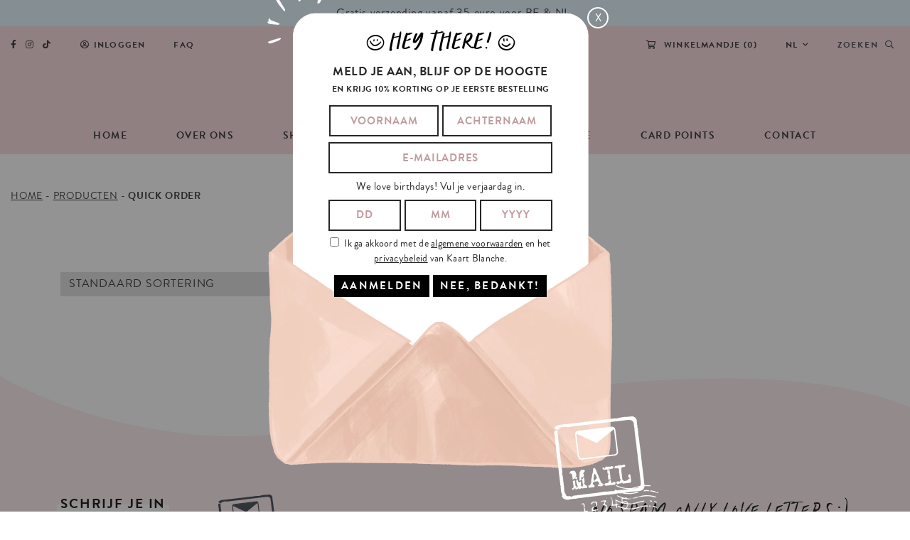

--- FILE ---
content_type: text/html; charset=UTF-8
request_url: https://www.kaartblanche.com/shop/tags/quick-order/
body_size: 13498
content:
<!DOCTYPE html>
<html lang="nl-NL" prefix="og: https://ogp.me/ns#">

<head>
		
	
<!-- Google Tag Manager for WordPress by gtm4wp.com -->
<script data-cfasync="false" data-pagespeed-no-defer>
	var gtm4wp_datalayer_name = "dataLayer";
	var dataLayer = dataLayer || [];
	const gtm4wp_use_sku_instead = false;
	const gtm4wp_currency = 'EUR';
	const gtm4wp_product_per_impression = 10;
	const gtm4wp_clear_ecommerce = true;
	const gtm4wp_datalayer_max_timeout = 2000;
</script>
<!-- End Google Tag Manager for WordPress by gtm4wp.com -->
<!-- Search Engine Optimization door Rank Math - https://rankmath.com/ -->
<meta name="robots" content="follow, index, max-snippet:-1, max-video-preview:-1, max-image-preview:large"/>
<link rel="canonical" href="https://www.kaartblanche.com/shop/tags/quick-order/" />
<meta property="og:locale" content="nl_NL" />
<meta property="og:type" content="article" />
<meta property="og:title" content="quick order - Kaart Blanche" />
<meta property="og:url" content="https://www.kaartblanche.com/shop/tags/quick-order/" />
<meta property="og:site_name" content="Kaart Blanche" />
<meta property="article:publisher" content="https://www.facebook.com/kaartblanche" />
<meta name="twitter:card" content="summary_large_image" />
<meta name="twitter:title" content="quick order - Kaart Blanche" />
<meta name="twitter:site" content="@@kaartblanche" />
<meta name="twitter:label1" content="Producten" />
<meta name="twitter:data1" content="10" />
<script type="application/ld+json" class="rank-math-schema">{"@context":"https://schema.org","@graph":[{"@type":"Organization","@id":"https://www.kaartblanche.com/#organization","name":"Kaart Blanche","sameAs":["https://www.facebook.com/kaartblanche","https://twitter.com/@kaartblanche"]},{"@type":"WebSite","@id":"https://www.kaartblanche.com/#website","url":"https://www.kaartblanche.com","name":"Kaart Blanche","publisher":{"@id":"https://www.kaartblanche.com/#organization"},"inLanguage":"nl-NL"},{"@type":"CollectionPage","@id":"https://www.kaartblanche.com/shop/tags/quick-order/#webpage","url":"https://www.kaartblanche.com/shop/tags/quick-order/","name":"quick order - Kaart Blanche","isPartOf":{"@id":"https://www.kaartblanche.com/#website"},"inLanguage":"nl-NL"}]}</script>
<!-- /Rank Math WordPress SEO plugin -->

<link rel='dns-prefetch' href='//static.klaviyo.com' />
<link rel='dns-prefetch' href='//cdn.jsdelivr.net' />
<link rel='dns-prefetch' href='//cdnjs.cloudflare.com' />
<link rel='dns-prefetch' href='//kit.fontawesome.com' />
<link rel='dns-prefetch' href='//use.typekit.net' />
<link rel="alternate" type="application/rss+xml" title="Kaart Blanche &raquo; quick order Tag feed" href="https://www.kaartblanche.com/shop/tags/quick-order/feed/" />
<script type="text/javascript">
/* <![CDATA[ */
window._wpemojiSettings = {"baseUrl":"https:\/\/s.w.org\/images\/core\/emoji\/16.0.1\/72x72\/","ext":".png","svgUrl":"https:\/\/s.w.org\/images\/core\/emoji\/16.0.1\/svg\/","svgExt":".svg","source":{"concatemoji":"https:\/\/www.kaartblanche.com\/wp-includes\/js\/wp-emoji-release.min.js?ver=dd7249b372dbede71522daf0bbea7418"}};
/*! This file is auto-generated */
!function(s,n){var o,i,e;function c(e){try{var t={supportTests:e,timestamp:(new Date).valueOf()};sessionStorage.setItem(o,JSON.stringify(t))}catch(e){}}function p(e,t,n){e.clearRect(0,0,e.canvas.width,e.canvas.height),e.fillText(t,0,0);var t=new Uint32Array(e.getImageData(0,0,e.canvas.width,e.canvas.height).data),a=(e.clearRect(0,0,e.canvas.width,e.canvas.height),e.fillText(n,0,0),new Uint32Array(e.getImageData(0,0,e.canvas.width,e.canvas.height).data));return t.every(function(e,t){return e===a[t]})}function u(e,t){e.clearRect(0,0,e.canvas.width,e.canvas.height),e.fillText(t,0,0);for(var n=e.getImageData(16,16,1,1),a=0;a<n.data.length;a++)if(0!==n.data[a])return!1;return!0}function f(e,t,n,a){switch(t){case"flag":return n(e,"\ud83c\udff3\ufe0f\u200d\u26a7\ufe0f","\ud83c\udff3\ufe0f\u200b\u26a7\ufe0f")?!1:!n(e,"\ud83c\udde8\ud83c\uddf6","\ud83c\udde8\u200b\ud83c\uddf6")&&!n(e,"\ud83c\udff4\udb40\udc67\udb40\udc62\udb40\udc65\udb40\udc6e\udb40\udc67\udb40\udc7f","\ud83c\udff4\u200b\udb40\udc67\u200b\udb40\udc62\u200b\udb40\udc65\u200b\udb40\udc6e\u200b\udb40\udc67\u200b\udb40\udc7f");case"emoji":return!a(e,"\ud83e\udedf")}return!1}function g(e,t,n,a){var r="undefined"!=typeof WorkerGlobalScope&&self instanceof WorkerGlobalScope?new OffscreenCanvas(300,150):s.createElement("canvas"),o=r.getContext("2d",{willReadFrequently:!0}),i=(o.textBaseline="top",o.font="600 32px Arial",{});return e.forEach(function(e){i[e]=t(o,e,n,a)}),i}function t(e){var t=s.createElement("script");t.src=e,t.defer=!0,s.head.appendChild(t)}"undefined"!=typeof Promise&&(o="wpEmojiSettingsSupports",i=["flag","emoji"],n.supports={everything:!0,everythingExceptFlag:!0},e=new Promise(function(e){s.addEventListener("DOMContentLoaded",e,{once:!0})}),new Promise(function(t){var n=function(){try{var e=JSON.parse(sessionStorage.getItem(o));if("object"==typeof e&&"number"==typeof e.timestamp&&(new Date).valueOf()<e.timestamp+604800&&"object"==typeof e.supportTests)return e.supportTests}catch(e){}return null}();if(!n){if("undefined"!=typeof Worker&&"undefined"!=typeof OffscreenCanvas&&"undefined"!=typeof URL&&URL.createObjectURL&&"undefined"!=typeof Blob)try{var e="postMessage("+g.toString()+"("+[JSON.stringify(i),f.toString(),p.toString(),u.toString()].join(",")+"));",a=new Blob([e],{type:"text/javascript"}),r=new Worker(URL.createObjectURL(a),{name:"wpTestEmojiSupports"});return void(r.onmessage=function(e){c(n=e.data),r.terminate(),t(n)})}catch(e){}c(n=g(i,f,p,u))}t(n)}).then(function(e){for(var t in e)n.supports[t]=e[t],n.supports.everything=n.supports.everything&&n.supports[t],"flag"!==t&&(n.supports.everythingExceptFlag=n.supports.everythingExceptFlag&&n.supports[t]);n.supports.everythingExceptFlag=n.supports.everythingExceptFlag&&!n.supports.flag,n.DOMReady=!1,n.readyCallback=function(){n.DOMReady=!0}}).then(function(){return e}).then(function(){var e;n.supports.everything||(n.readyCallback(),(e=n.source||{}).concatemoji?t(e.concatemoji):e.wpemoji&&e.twemoji&&(t(e.twemoji),t(e.wpemoji)))}))}((window,document),window._wpemojiSettings);
/* ]]> */
</script>






<link rel='stylesheet' id='font-awesome-svg-styles-css' href='https://www.kaartblanche.com/wp-content/cache/autoptimize/css/autoptimize_single_19cf47f65b95a2cbd2b4dd6a4988d373.css' type='text/css' media='all' />



<link rel='stylesheet' id='wcpdf-kb-css' href='https://use.typekit.net/mii2uvk.css?ver=dd7249b372dbede71522daf0bbea7418' type='text/css' media='all' />










<link rel='stylesheet' id='normalize-css' href='https://cdnjs.cloudflare.com/ajax/libs/normalize/8.0.1/normalize.min.css?ver=dd7249b372dbede71522daf0bbea7418' type='text/css' media='all' />
<link rel='stylesheet' id='bootstrap_grid-css' href='https://cdnjs.cloudflare.com/ajax/libs/twitter-bootstrap/4.5.0/css/bootstrap-grid.min.css?ver=dd7249b372dbede71522daf0bbea7418' type='text/css' media='all' />


<link rel='stylesheet' id='slick-css' href='//cdn.jsdelivr.net/npm/slick-carousel@1.8.1/slick/slick.css?ver=dd7249b372dbede71522daf0bbea7418' type='text/css' media='all' />
<link rel='stylesheet' id='snackbar-css' href='https://cdnjs.cloudflare.com/ajax/libs/node-snackbar/0.1.16/snackbar.css?ver=dd7249b372dbede71522daf0bbea7418' type='text/css' media='all' />
<link rel='stylesheet' id='wcpdf-brandon-grotesque-css' href='https://use.typekit.net/mii2uvk.css?ver=dd7249b372dbede71522daf0bbea7418' type='text/css' media='all' />
<script type="text/template" id="tmpl-variation-template">
    <div class="woocommerce-variation-availability">{{{ data.variation.availability_html }}}</div>
    <div class="woocommerce-variation-description">{{{ data.variation.variation_description }}}</div>
</script>
<script type="text/template" id="tmpl-unavailable-variation-template">
    <p>Dit product is niet beschikbaar. Kies een andere combinatie.</p>
</script><script type="text/javascript" id="wpml-cookie-js-extra">
/* <![CDATA[ */
var wpml_cookies = {"wp-wpml_current_language":{"value":"nl","expires":1,"path":"\/"}};
var wpml_cookies = {"wp-wpml_current_language":{"value":"nl","expires":1,"path":"\/"}};
/* ]]> */
</script>
<script type="text/javascript" src="https://www.kaartblanche.com/wp-content/cache/autoptimize/js/autoptimize_single_f3606e4db5e156a1b086bcfeb3b2d9b4.js?ver=481990" id="wpml-cookie-js" defer="defer" data-wp-strategy="defer"></script>
<script type="text/javascript" src="https://www.kaartblanche.com/wp-includes/js/jquery/jquery.min.js?ver=3.7.1" id="jquery-core-js"></script>
<script type="text/javascript" src="https://www.kaartblanche.com/wp-includes/js/jquery/jquery-migrate.min.js?ver=3.4.1" id="jquery-migrate-js"></script>
<script type="text/javascript" src="https://www.kaartblanche.com/wp-content/plugins/woocommerce/assets/js/jquery-blockui/jquery.blockUI.min.js?ver=2.7.0-wc.9.0.2" id="jquery-blockui-js" data-wp-strategy="defer"></script>
<script type="text/javascript" src="https://www.kaartblanche.com/wp-content/plugins/woocommerce/assets/js/js-cookie/js.cookie.min.js?ver=2.1.4-wc.9.0.2" id="js-cookie-js" defer="defer" data-wp-strategy="defer"></script>
<script type="text/javascript" id="woocommerce-js-extra">
/* <![CDATA[ */
var woocommerce_params = {"ajax_url":"\/wp-admin\/admin-ajax.php","wc_ajax_url":"\/?wc-ajax=%%endpoint%%"};
/* ]]> */
</script>
<script type="text/javascript" src="https://www.kaartblanche.com/wp-content/plugins/woocommerce/assets/js/frontend/woocommerce.min.js?ver=9.0.2" id="woocommerce-js" defer="defer" data-wp-strategy="defer"></script>
<script type="text/javascript" id="woo-bopo-bundle-frontend-js-extra">
/* <![CDATA[ */
var bopobbVars = {"ajaxurl":"https:\/\/www.kaartblanche.com\/wp-admin\/admin-ajax.php","wc_ajax_url":"\/?wc-ajax=%%endpoint%%","wc_custom_atc":"","user_id":"9cc494950e226535d3c7c270be6305ab","nonce":"6d28097fa3","language":"nl","vi_swatches":"0","vi_curcy":"0","bopobb_popup_title":"Kies je product","bopobb_link_individual":"0","bundled_price":"subtotal","hide_price":"1","view_description":"","view_full_description":"","short_des_position":"0","des_position":"0","allow_duplicate_select":"1","out_stock_watermark":"","bundle_scroll_animation":"1","image_rate":"1","image_height":"80","price_format":"%1$s%2$s","price_decimals":"2","price_thousand_separator":".","price_decimal_separator":",","currency_symbol":"\u20ac","alert_empty":"Kies alle producten om je bundel te maken.","alert_stock":"Kies een beschikbaar product.","alert_duplicate":"Dit product heb je al gekozen, kies een ander.","alert_no_item":"Geen product om te veranderen.","alert_max_item":"Kies minder dan[d].","alert_min_item":"Kies meer dan[d].","bopobb_alert_stock":"Dit product is niet meer in stock","printStyle":"\r\n\tbody {\r\n\t\tfont-family: arial, sans-serif;\r\n\t\tfont-size: 16px;\r\n\t}\r\n\r\n\ttable, th, td, #bopobb-print-frame {\r\n\t\tfont-family: arial, sans-serif;\r\n\t\tfont-size: 14px;\r\n\t}\r\n\r\n\t#bopobb-print-frame h1 {\r\n\t\tfont-size: x-large;\r\n\t}\r\n\r\n\t#bopobb-print-frame .bopobb-print-bundle-title {\r\n\t\ttext-align: center;\r\n\t}\r\n\r\n\t#bopobb-print-frame table {\r\n\t\twidth: 100%;\r\n\t\tborder: 1px solid #cccccc;\r\n\t\tborder-collapse: collapse;\r\n\t}\r\n\r\n\t#bopobb-print-frame table tr td:first-child,\r\n\t#bopobb-print-frame table tr th:first-child {\r\n\t\tborder-left: none;\r\n\t}\r\n\r\n\t#bopobb-print-frame table tr td, #bopobb-print-frame table tr th {\r\n\t\tborder-left: 1px solid #cccccc;\r\n\t}\r\n\r\n\t#bopobb-print-frame table tr th {\r\n\t\tbackground-color: #f9fafb;\r\n\t\tborder-bottom: 1px solid #cccccc;\r\n\t}\r\n\r\n\t#bopobb-print-frame table tr td,\r\n\t#bopobb-print-frame table tfoot tr th {\r\n\t\tborder-top: 1px solid #cccccc;\r\n\t}\r\n\r\n\t#bopobb-print-frame table tr:first-child td {\r\n\t\tborder-top: none;\r\n\t}\r\n\r\n\t#bopobb-print-frame table tr th,\r\n\t#bopobb-print-frame table tr td {\r\n\t\tpadding: 10px;\r\n\t}\r\n\r\n\t#bopobb-print-frame .bopobb-print-product-col {\r\n\t\twidth: 50%;\r\n\t\ttext-align: left;\r\n\t}\r\n\r\n\t#bopobb-print-frame table td.bopobb-print-img {\r\n\t\tborder-right: none;\r\n\t}\r\n\r\n\t#bopobb-print-frame table td.bopobb-print-title {\r\n\t\twidth: 35%;\r\n\t\tborder-left: none;\r\n\t}\r\n\r\n\t#bopobb-print-frame .bopobb-print-quantity-col,\r\n\t#bopobb-print-frame .bopobb-print-price-col {\r\n\t\ttext-align: center;\r\n\t\twhite-space: nowrap;\r\n\t}\r\n\r\n\t#bopobb-print-frame .bopobb-print-subtotal-col,\r\n\t#bopobb-print-frame .bopobb-print-footer-bundle-total {\r\n\t\ttext-align: right;\r\n\t}\r\n    #bopobb-print-frame .bopobb-print-footer-total {\r\n\t\ttext-align: center;\r\n\t}\r\n\r\n","printHeader":"","printFooter":"","popup_load_init":"product","cart_update_notice":"Updated [s].","variation_notice":"This variation is not available in this bundle","saved_text":"(saved [d])"};
/* ]]> */
</script>
<script type="text/javascript" src="https://www.kaartblanche.com/wp-content/cache/autoptimize/js/autoptimize_single_a93e5998e8bbbd3458346ff115971ba0.js?ver=1.1.10" id="woo-bopo-bundle-frontend-js"></script>
<script type="text/javascript" id="woo-conditional-shipping-js-js-extra">
/* <![CDATA[ */
var conditional_shipping_settings = {"trigger_fields":[]};
/* ]]> */
</script>
<script type="text/javascript" src="https://www.kaartblanche.com/wp-content/cache/autoptimize/js/autoptimize_single_da88ca78abad7a69f3d1c28c07607860.js?ver=3.5.0.pro" id="woo-conditional-shipping-js-js"></script>
<script type="text/javascript" src="//cdn.jsdelivr.net/npm/slick-carousel@1.8.1/slick/slick.min.js?ver=dd7249b372dbede71522daf0bbea7418" id="slick-js"></script>
<script type="text/javascript" src="https://cdnjs.cloudflare.com/ajax/libs/node-snackbar/0.1.16/snackbar.min.js?ver=dd7249b372dbede71522daf0bbea7418" id="snackbar-js"></script>
<script type="text/javascript" src="https://cdnjs.cloudflare.com/ajax/libs/accounting.js/0.4.1/accounting.min.js?ver=dd7249b372dbede71522daf0bbea7418" id="accounting.js-js"></script>
<script defer crossorigin="anonymous" type="text/javascript" src="https://kit.fontawesome.com/0d9aedc01c.js" id="font-awesome-official-js"></script>
<script type="text/javascript" id="wc-settings-dep-in-header-js-after">
/* <![CDATA[ */
console.warn( "Scripts that have a dependency on [wc-settings, wc-blocks-checkout] must be loaded in the footer, klaviyo-klaviyo-checkout-block-editor-script was registered to load in the header, but has been switched to load in the footer instead. See https://github.com/woocommerce/woocommerce-gutenberg-products-block/pull/5059" );
console.warn( "Scripts that have a dependency on [wc-settings, wc-blocks-checkout] must be loaded in the footer, klaviyo-klaviyo-checkout-block-view-script was registered to load in the header, but has been switched to load in the footer instead. See https://github.com/woocommerce/woocommerce-gutenberg-products-block/pull/5059" );
/* ]]> */
</script>
<link rel="https://api.w.org/" href="https://www.kaartblanche.com/wp-json/" /><link rel="alternate" title="JSON" type="application/json" href="https://www.kaartblanche.com/wp-json/wp/v2/product_tag/894" /><link rel="EditURI" type="application/rsd+xml" title="RSD" href="https://www.kaartblanche.com/xmlrpc.php?rsd" />

<meta name="generator" content="WPML ver:4.8.1 stt:37,1;" />
<link rel="stylesheet" href="https://use.typekit.net/mii2uvk.css">
<!-- Google Tag Manager for WordPress by gtm4wp.com -->
<!-- GTM Container placement set to automatic -->
<script data-cfasync="false" data-pagespeed-no-defer type="text/javascript">
	var dataLayer_content = {"visitorLoginState":"logged-out","visitorEmail":"","visitorEmailHash":"","visitorRegistrationDate":"","visitorUsername":"","visitorIP":"18.117.159.188","pagePostType":"product","pagePostType2":"tax-product","pageCategory":[],"browserName":"","browserVersion":"","browserEngineName":"","browserEngineVersion":"","osName":"","osVersion":"","deviceType":"bot","deviceManufacturer":"","deviceModel":"","customerTotalOrders":0,"customerTotalOrderValue":0,"customerFirstName":"","customerLastName":"","customerBillingFirstName":"","customerBillingLastName":"","customerBillingCompany":"","customerBillingAddress1":"","customerBillingAddress2":"","customerBillingCity":"","customerBillingState":"","customerBillingPostcode":"","customerBillingCountry":"","customerBillingEmail":"","customerBillingEmailHash":"","customerBillingPhone":"","customerShippingFirstName":"","customerShippingLastName":"","customerShippingCompany":"","customerShippingAddress1":"","customerShippingAddress2":"","customerShippingCity":"","customerShippingState":"","customerShippingPostcode":"","customerShippingCountry":"","cartContent":{"totals":{"applied_coupons":[],"discount_total":0,"subtotal":0,"total":0},"items":[]}};
	dataLayer.push( dataLayer_content );
</script>
<script data-cfasync="false" data-pagespeed-no-defer type="text/javascript">
(function(w,d,s,l,i){w[l]=w[l]||[];w[l].push({'gtm.start':
new Date().getTime(),event:'gtm.js'});var f=d.getElementsByTagName(s)[0],
j=d.createElement(s),dl=l!='dataLayer'?'&l='+l:'';j.async=true;j.src=
'//www.googletagmanager.com/gtm.js?id='+i+dl;f.parentNode.insertBefore(j,f);
})(window,document,'script','dataLayer','GTM-WH8ZLSD');
</script>
<!-- End Google Tag Manager for WordPress by gtm4wp.com -->	<noscript><style>.woocommerce-product-gallery{ opacity: 1 !important; }</style></noscript>
				<script  type="text/javascript">
				!function(f,b,e,v,n,t,s){if(f.fbq)return;n=f.fbq=function(){n.callMethod?
					n.callMethod.apply(n,arguments):n.queue.push(arguments)};if(!f._fbq)f._fbq=n;
					n.push=n;n.loaded=!0;n.version='2.0';n.queue=[];t=b.createElement(e);t.async=!0;
					t.src=v;s=b.getElementsByTagName(e)[0];s.parentNode.insertBefore(t,s)}(window,
					document,'script','https://connect.facebook.net/en_US/fbevents.js');
			</script>
			<!-- WooCommerce Facebook Integration Begin -->
			<script  type="text/javascript">

				fbq('init', '179415927253418', {}, {
    "agent": "woocommerce_0-9.0.2-3.5.7"
});

				document.addEventListener( 'DOMContentLoaded', function() {
					// Insert placeholder for events injected when a product is added to the cart through AJAX.
					document.body.insertAdjacentHTML( 'beforeend', '<div class=\"wc-facebook-pixel-event-placeholder\"></div>' );
				}, false );

			</script>
			<!-- WooCommerce Facebook Integration End -->
			<link rel="icon" href="https://www.kaartblanche.com/wp-content/uploads/2020/06/cropped-logo@2x-32x32.png" sizes="32x32" />
<link rel="icon" href="https://www.kaartblanche.com/wp-content/uploads/2020/06/cropped-logo@2x-192x192.png" sizes="192x192" />
<link rel="apple-touch-icon" href="https://www.kaartblanche.com/wp-content/uploads/2020/06/cropped-logo@2x-180x180.png" />
<meta name="msapplication-TileImage" content="https://www.kaartblanche.com/wp-content/uploads/2020/06/cropped-logo@2x-270x270.png" />
  <meta charset="UTF-8">
  <meta name="viewport" content="width=device-width, initial-scale=1">
  <link media="all" href="https://www.kaartblanche.com/wp-content/cache/autoptimize/css/autoptimize_e49aab3a5eb064465153fcc8da05f4b6.css" rel="stylesheet"><title>quick order - Kaart Blanche</title>
    <script>
        var discount_amount = 10;
    </script>
    <!-- Google Tag Manager -->
<!--     <script>(function(w,d,s,l,i){w[l]=w[l]||[];w[l].push({'gtm.start':
                new Date().getTime(),event:'gtm.js'});var f=d.getElementsByTagName(s)[0],
            j=d.createElement(s),dl=l!='dataLayer'?'&l='+l:'';j.async=true;j.src=
            'https://www.googletagmanager.com/gtm.js?id='+i+dl;f.parentNode.insertBefore(j,f);
        })(window,document,'script','dataLayer','GTM-WH8ZLSD');</script> -->
    <!-- End Google Tag Manager -->
    <!-- Start cookieyes banner --> <script id="cookieyes" type="text/javascript" src="https://cdn-cookieyes.com/client_data/9a1b0059f907eef8c8366d20/script.js"></script> <!-- End cookieyes banner -->
</head>

<body class="archive tax-product_tag term-quick-order term-894 wp-theme-kaartblanche theme-kaartblanche woocommerce woocommerce-page woocommerce-no-js woo-variation-swatches wvs-behavior-blur wvs-theme-kaartblanche wvs-show-label wvs-tooltip woocommerce-active">
<!-- Google Tag Manager (noscript) -->
<!-- <noscript><iframe src="https://www.googletagmanager.com/ns.html?id=GTM-WH8ZLSD"
                  height="0" width="0" style="display:none;visibility:hidden"></iframe></noscript> -->
<!-- End Google Tag Manager (noscript) -->
  
<!-- GTM Container placement set to automatic -->
<!-- Google Tag Manager (noscript) -->
				<noscript><iframe src="https://www.googletagmanager.com/ns.html?id=GTM-WH8ZLSD" height="0" width="0" style="display:none;visibility:hidden" aria-hidden="true"></iframe></noscript>
<!-- End Google Tag Manager (noscript) -->      <div class="announcement-bar">
      <div class="container">
        <p class="p1">Gratis verzending vanaf 35 euro voor BE &amp; NL.</p>
      </div>
    </div>
      <div class="header-wrapper">
    <div class="preheader">
        <div class="container-fluid">

            <ul>
                <li>
                    <ul class="social">
                        <li><a href="https://www.facebook.com/kaartblanche" target="_blank"><i class="fab fa-facebook-f"></i></a></li>
                        <li><a href="https://www.instagram.com/kaartblanche/" target="_blank"><i class="fab fa-instagram"></i></a></li>
                        <li><a href="https://twitter.com/kaartblanche" target="_blank"><i class="fab fa-tiktok"></i></a></li>
                        <!-- <li><a href="https://twitter.com/kaartblanche" target="_blank"><i class="fab fa-twitter"></i></a></li> -->
                        <!-- <li><a href="https://www.pinterest.com/kaartblanche/" target="_blank"><i class="fab fa-pinterest-p"></i></a></li> -->
                    </ul>
                </li>
                <li><a href="https://www.kaartblanche.com/mijn-account/"><i class="far fa-user-circle"></i>Inloggen</a></li>                                <li><a href="https://www.kaartblanche.com/faq/">FAQ</a></li>
                <li class="space"></li>
                                    <li class="hide-on-search-bar"><a class="cart_contents" href="https://www.kaartblanche.com/winkelmandje/"><i class="far fa-shopping-cart"></i> Winkelmandje (<span class="cart_contents_count">0</span>)</a></li>
                                <li class="hide-on-search-bar">
                    <ul id="menu-taalwisselaar" class="menu"><li id="menu-item-wpml-ls-34-nl" class="menu-item wpml-ls-slot-34 wpml-ls-item wpml-ls-item-nl wpml-ls-current-language wpml-ls-menu-item wpml-ls-first-item menu-item-type-wpml_ls_menu_item menu-item-object-wpml_ls_menu_item menu-item-has-children menu-item-wpml-ls-34-nl"><a href="https://www.kaartblanche.com/shop/tags/quick-order/" title="Schakel over naar NL" aria-label="Schakel over naar NL" role="menuitem"><span class="wpml-ls-native" lang="nl">NL</span></a>
<ul class="sub-menu">
	<li id="menu-item-wpml-ls-34-en" class="menu-item wpml-ls-slot-34 wpml-ls-item wpml-ls-item-en wpml-ls-menu-item wpml-ls-last-item menu-item-type-wpml_ls_menu_item menu-item-object-wpml_ls_menu_item menu-item-wpml-ls-34-en"><a href="https://www.kaartblanche.com/en/shop/tags/quick-order-en/" title="Schakel over naar EN" aria-label="Schakel over naar EN" role="menuitem"><span class="wpml-ls-native" lang="en">EN</span></a></li>
</ul>
</li>
</ul>                </li>
                <form role="search" method="get" id="search-form" action="/">
                    <li class="show-on-search-bar">
                        <input id="search-bar" name="s" type="text" placeholder="Zoeken" />
                    </li>
                    <li><button type="submit" id="search-button"><span class="hide-on-search-bar">Zoeken&nbsp;&nbsp;</span><i class="far fa-search"></i></button></li>
                </form>
            </ul>
        </div>
    </div>
    <header>
        <div class="container">
            
            <div class="logo">
                                <a href="/">
                                    <img src="https://www.kaartblanche.com/wp-content/themes/kaartblanche/assets/images/logo@2x.png" alt="Logo">
                </a>
            </div>
            
                            <div id="cart-icon">
                    <a href="https://www.kaartblanche.com/winkelmandje/"><i class="fal fa-shopping-cart"></i></a>
                </div>
                        <div id="nav-icon">
                <span></span>
                <span></span>
                <span></span>
            </div>
            <nav class="primary">
                <ul id="menu-main-navigation" class="menu"><li id="menu-item-2234" class="menu-item menu-item-type-post_type menu-item-object-page menu-item-home menu-item-2234"><a href="https://www.kaartblanche.com/">Home</a></li>
<li id="menu-item-43" class="menu-item menu-item-type-post_type menu-item-object-page menu-item-43"><a href="https://www.kaartblanche.com/over-ons/">Over ons</a></li>
<li id="menu-item-47" class="menu-item menu-item-type-post_type menu-item-object-page menu-item-has-children menu-item-47"><a href="https://www.kaartblanche.com/shop/">Shop</a>
<ul class="sub-menu">
	<li id="menu-item-48" class="menu-item menu-item-type-taxonomy menu-item-object-product_cat menu-item-48"><a href="https://www.kaartblanche.com/shop/category/cards/">Cards</a></li>
	<li id="menu-item-366" class="menu-item menu-item-type-taxonomy menu-item-object-product_cat menu-item-366"><a href="https://www.kaartblanche.com/shop/category/featured-artists/">Featured artists</a></li>
	<li id="menu-item-48328" class="menu-item menu-item-type-taxonomy menu-item-object-product_cat menu-item-48328"><a href="https://www.kaartblanche.com/shop/category/kerstballen/">Kerstballen</a></li>
	<li id="menu-item-16081" class="menu-item menu-item-type-taxonomy menu-item-object-product_cat menu-item-16081"><a href="https://www.kaartblanche.com/shop/category/boxsets/">Boxsets</a></li>
	<li id="menu-item-24839" class="menu-item menu-item-type-taxonomy menu-item-object-product_cat menu-item-24839"><a href="https://www.kaartblanche.com/shop/category/kalender/">Kalender</a></li>
	<li id="menu-item-1835" class="menu-item menu-item-type-taxonomy menu-item-object-product_cat menu-item-1835"><a href="https://www.kaartblanche.com/shop/category/gift-tags/">Gift tags</a></li>
	<li id="menu-item-27355" class="menu-item menu-item-type-taxonomy menu-item-object-product_cat menu-item-27355"><a href="https://www.kaartblanche.com/shop/category/kaarsen/">Kaarsen</a></li>
	<li id="menu-item-25405" class="menu-item menu-item-type-taxonomy menu-item-object-product_cat menu-item-25405"><a href="https://www.kaartblanche.com/shop/category/stickers/">Stickers</a></li>
	<li id="menu-item-32616" class="menu-item menu-item-type-taxonomy menu-item-object-product_cat menu-item-32616"><a href="https://www.kaartblanche.com/shop/category/clothing/">Clothing</a></li>
	<li id="menu-item-55" class="menu-item menu-item-type-taxonomy menu-item-object-product_cat menu-item-55"><a href="https://www.kaartblanche.com/shop/category/wrapping-paper/">Wrapping paper</a></li>
	<li id="menu-item-54" class="menu-item menu-item-type-taxonomy menu-item-object-product_cat menu-item-54"><a href="https://www.kaartblanche.com/shop/category/posters/">Posters</a></li>
	<li id="menu-item-12518" class="menu-item menu-item-type-taxonomy menu-item-object-product_cat menu-item-12518"><a href="https://www.kaartblanche.com/shop/category/postzegels/">Postzegels</a></li>
	<li id="menu-item-25771" class="menu-item menu-item-type-taxonomy menu-item-object-product_cat menu-item-25771"><a href="https://www.kaartblanche.com/shop/category/surprise-cards/">Love Notes</a></li>
	<li id="menu-item-27218" class="menu-item menu-item-type-taxonomy menu-item-object-product_cat menu-item-27218"><a href="https://www.kaartblanche.com/shop/category/ballonnen/">Ballonnen</a></li>
	<li id="menu-item-13469" class="menu-item menu-item-type-taxonomy menu-item-object-product_cat menu-item-13469"><a href="https://www.kaartblanche.com/shop/category/kussens/">Kussens</a></li>
	<li id="menu-item-51" class="menu-item menu-item-type-taxonomy menu-item-object-product_cat menu-item-51"><a href="https://www.kaartblanche.com/shop/category/displays/">Displays</a></li>
	<li id="menu-item-53" class="menu-item menu-item-type-taxonomy menu-item-object-product_cat menu-item-53"><a href="https://www.kaartblanche.com/shop/category/phone-cases/">Phone cases</a></li>
	<li id="menu-item-9666" class="menu-item menu-item-type-taxonomy menu-item-object-product_cat menu-item-9666"><a href="https://www.kaartblanche.com/shop/category/gift-card/">Gift card</a></li>
</ul>
</li>
<li id="menu-item-215" class="menu-item menu-item-type-post_type menu-item-object-page menu-item-has-children menu-item-215"><a href="https://www.kaartblanche.com/portfolio-index/">Portfolio</a>
<ul class="sub-menu">
	<li id="menu-item-46" class="menu-item menu-item-type-post_type menu-item-object-page menu-item-46"><a href="https://www.kaartblanche.com/portfolio/">Kaart Blanche</a></li>
	<li id="menu-item-216" class="menu-item menu-item-type-custom menu-item-object-custom menu-item-216"><a target="_blank" href="https://www.instagram.com/extra_lars/">Extra Lars</a></li>
</ul>
</li>
<li id="menu-item-48120" class="menu-item menu-item-type-post_type menu-item-object-page menu-item-48120"><a href="https://www.kaartblanche.com/antwerp-store/">Antwerp Store</a></li>
<li id="menu-item-44146" class="menu-item menu-item-type-post_type menu-item-object-page menu-item-44146"><a href="https://www.kaartblanche.com/card-points/">Card Points</a></li>
<li id="menu-item-44" class="menu-item menu-item-type-post_type menu-item-object-page menu-item-44"><a href="https://www.kaartblanche.com/contact/">Contact</a></li>
</ul>            </nav>
        </div>
        <form role="search" method="get" id="mobile-search-form" class="container" action="/">
            <li>
                <input id="mobile-search-bar" name="s" type="text" placeholder="Zoeken" />
                <button type="submit" id="mobile-search-button-simple">
                    <span class="icon"><i class="far fa-search"></i></span>
                </button>
            </li>
        </form>
    </header>
</div>
<div class="mobile-nav">
    <ul>
        <li><a href="https://www.kaartblanche.com/mijn-account/"><span class="icon"><i class="far fa-user-circle"></i></span>Inloggen</a></li>                    <li><a class="cart_contents" href="https://www.kaartblanche.com/winkelmandje/"><span class="icon"><i class="far fa-shopping-cart"></i></span>Winkelmandje (<span class="cart_contents_count">0</span>)</a></li>
            </ul>
    <br>
    <nav class="primary-mobile">
        <ul id="menu-main-navigation-1" class="menu"><li class="menu-item menu-item-type-post_type menu-item-object-page menu-item-home menu-item-2234"><a href="https://www.kaartblanche.com/">Home</a></li>
<li class="menu-item menu-item-type-post_type menu-item-object-page menu-item-43"><a href="https://www.kaartblanche.com/over-ons/">Over ons</a></li>
<li class="menu-item menu-item-type-post_type menu-item-object-page menu-item-47"><a href="https://www.kaartblanche.com/shop/">Shop</a></li>
<li class="menu-item menu-item-type-post_type menu-item-object-page menu-item-215"><a href="https://www.kaartblanche.com/portfolio-index/">Portfolio</a></li>
<li class="menu-item menu-item-type-post_type menu-item-object-page menu-item-48120"><a href="https://www.kaartblanche.com/antwerp-store/">Antwerp Store</a></li>
<li class="menu-item menu-item-type-post_type menu-item-object-page menu-item-44146"><a href="https://www.kaartblanche.com/card-points/">Card Points</a></li>
<li class="menu-item menu-item-type-post_type menu-item-object-page menu-item-44"><a href="https://www.kaartblanche.com/contact/">Contact</a></li>
</ul>    </nav>
    <br><br>
    <div class="row">
        <div class="col">
            <ul>
                                <li><a href="https://www.kaartblanche.com/faq/">FAQ</a></li>
            </ul>
        </div>
        <div class="col">
            <ul id="menu-taalwisselaar-1" class="menu"><li class="menu-item wpml-ls-slot-34 wpml-ls-item wpml-ls-item-nl wpml-ls-current-language wpml-ls-menu-item wpml-ls-first-item menu-item-type-wpml_ls_menu_item menu-item-object-wpml_ls_menu_item menu-item-has-children menu-item-wpml-ls-34-nl"><a href="https://www.kaartblanche.com/shop/tags/quick-order/" title="Schakel over naar NL" aria-label="Schakel over naar NL" role="menuitem"><span class="wpml-ls-native" lang="nl">NL</span></a>
<ul class="sub-menu">
	<li class="menu-item wpml-ls-slot-34 wpml-ls-item wpml-ls-item-en wpml-ls-menu-item wpml-ls-last-item menu-item-type-wpml_ls_menu_item menu-item-object-wpml_ls_menu_item menu-item-wpml-ls-34-en"><a href="https://www.kaartblanche.com/en/shop/tags/quick-order-en/" title="Schakel over naar EN" aria-label="Schakel over naar EN" role="menuitem"><span class="wpml-ls-native" lang="en">EN</span></a></li>
</ul>
</li>
</ul>        </div>
        <div class="col text-right">
            <ul class="social">
                <li><a href="https://www.facebook.com/kaartblanche" target="_blank"><i class="fab fa-facebook-f"></i></a></li>
                <li><a href="https://www.instagram.com/kaartblanche/" target="_blank"><i class="fab fa-instagram"></i></a></li>
                <li><a href="https://twitter.com/kaartblanche" target="_blank"><i class="fab fa-twitter"></i></a></li>
                <li><a href="https://www.pinterest.com/kaartblanche/" target="_blank"><i class="fab fa-pinterest-p"></i></a></li>
            </ul>
        </div>
    </div>
</div>
    <div class="page-header woocommerce-products-header">
        <div class="container-fluid">
                        <h1 class="woocommerce-products-header__title page-title">quick order</h1>
                        <p class="breadcrumbs"><!-- Breadcrumb NavXT 7.4.1 -->
<span property="itemListElement" typeof="ListItem"><a property="item" typeof="WebPage" title="Go to Kaart Blanche." href="https://www.kaartblanche.com" class="home" ><span property="name">Home</span></a><meta property="position" content="1"></span> - <span property="itemListElement" typeof="ListItem"><a property="item" typeof="WebPage" title="Go to Producten." href="https://www.kaartblanche.com/shop/" class="archive post-product-archive" ><span property="name">Producten</span></a><meta property="position" content="2"></span> - <span property="itemListElement" typeof="ListItem"><span property="name">quick order</span><meta property="position" content="3"></span></p>
        </div>
        <div class="container">
                    </div>
    </div>
        <main id="primary" class="site-main">
        <div class="container">
        <div class="flex-zones">
            </div>
    <div class="woocommerce-notices-wrapper"></div><p class="woocommerce-result-count hidden">
	Toont alle 10 resultaten</p><form class="woocommerce-ordering" method="get">
	<select name="orderby" class="orderby" aria-label="Winkelbestelling">
					<option value="menu_order"  selected='selected'>Standaard sortering</option>
					<option value="popularity" >Sorteer op populariteit</option>
					<option value="date" >Sorteren op nieuwste</option>
					<option value="price" >Sorteer op prijs: laag naar hoog</option>
					<option value="price-desc" >Sorteer op prijs: hoog naar laag</option>
			</select>
	<input type="hidden" name="paged" value="1" />
	</form>

    <ul class="products row columns-3">
</ul>
</div>
        </main><!-- #main -->
    <svg class="newsletter-border" xmlns='http://www.w3.org/2000/svg' viewBox='0 0 1500 102.84'><path d='M1500 51.59c-234.32-97.24-663.74-24.22-965 33.85S0 0 0 0v102.84h1500' fill='#fcecef'/></svg>
<div class="newsletter-block">
    <div class="container">
        <div class="row">
            <div class="col-lg-2">
                <h3 class="white-fx">
                    Schrijf je in op onze nieuwsbrief                </h3>
            </div>
            <div class="col-lg-2 stamp hide-mobile">
                <img src="https://www.kaartblanche.com/wp-content/themes/kaartblanche/assets/images/stamp-news.svg" alt="">
            </div>
            <div class="col-lg-8">
                <h2 class="written clean hide-mobile">No spam. Only love letters :)</h2>
                <!-- <img class="written-arrow hide-mobile" src="https://www.kaartblanche.com/wp-content/themes/kaartblanche/assets/images/arrow.svg" alt=""> -->
                <form class="kb-newsletter-form">
                    <fieldset>
                        <label>
                            Je e-mailadres:<br>
                            <input type="email" name="email">
                        </label>
                        <label class="checkbox"><input type="checkbox" name="terms" value="1" required><p>Ik ga akkoord met de <a href="https://www.kaartblanche.com/algemene-voorwaarden/">algemene voorwaarden</a> en het <a href="https://www.kaartblanche.com/privacybeleid/">privacybeleid</a> van Kaart Blanche.</p>
</label>
                    </fieldset>
                    <fieldset>
                        <button type="submit" class="btn arrow">Inschrijven</button>
                    </fieldset>
                </form>
            </div>
        </div>
    </div>
</div><footer>
  <div class="footer container">
        <div class="row">
      <div class="col-6 col-sm-3 col-lg-3">
        <h3 class="clean">Sitemap</h3>
        <ul id="menu-sitemap" class="menu"><li id="menu-item-353" class="menu-item menu-item-type-post_type menu-item-object-page menu-item-home menu-item-353"><a href="https://www.kaartblanche.com/">Home</a></li>
<li id="menu-item-351" class="menu-item menu-item-type-post_type menu-item-object-page menu-item-351"><a href="https://www.kaartblanche.com/over-ons/">Over ons</a></li>
<li id="menu-item-352" class="menu-item menu-item-type-post_type menu-item-object-page menu-item-352"><a href="https://www.kaartblanche.com/shop/">Shop</a></li>
<li id="menu-item-349" class="menu-item menu-item-type-post_type menu-item-object-page menu-item-349"><a href="https://www.kaartblanche.com/portfolio-index/">Portfolio</a></li>
<li id="menu-item-44147" class="menu-item menu-item-type-post_type menu-item-object-page menu-item-44147"><a href="https://www.kaartblanche.com/card-points/">Card Points</a></li>
<li id="menu-item-350" class="menu-item menu-item-type-post_type menu-item-object-page menu-item-350"><a href="https://www.kaartblanche.com/contact/">Contact</a></li>
<li id="menu-item-47635" class="menu-item menu-item-type-post_type menu-item-object-page menu-item-47635"><a href="https://www.kaartblanche.com/vacatures/">Vacatures</a></li>
<li id="menu-item-3675" class="menu-item menu-item-type-custom menu-item-object-custom menu-item-3675"><a href="/faq">FAQ</a></li>
</ul>      </div>
      <div class="col-6 col-sm-3 col-lg-5">
        <h3 class="clean">Volg ons</h3>
        <ul class="social">
          <li><a href="https://www.facebook.com/kaartblanche" target="_blank"><span class="icon"><i class="fab fa-facebook-f"></i></span>Facebook</a></li>
          <li><a href="https://www.instagram.com/kaartblanche/" target="_blank"><span class="icon"><i class="fab fa-instagram"></i></span>Instagram</a></li>
          <li><a href="https://twitter.com/kaartblanche" target="_blank"><span class="icon"><i class="fab fa-twitter"></i></span>Twitter</a></li>
          <li><a href="https://www.pinterest.com/kaartblanche/" target="_blank"><span class="icon"><i class="fab fa-pinterest-p"></i></span>Pinterest</a></li>
        </ul>
      </div>
      <div class="col-sm-6 col-lg-4">
        <h3>Kaart Blanche</h3>
        <ul class="contact">
          <li><a href="mailto:hello@kaartblanche.com"><span class="icon"><i class="far fa-envelope"></i></span>hello@kaartblanche.com</a></li>
          <li><a href="tel:+32 (0) 485 50 47 25"><span class="icon"><i class="far fa-phone"></i></span>+32 (0) 485 50 47 25</a></li>
          <li><a href="https://www.google.com/maps/dir//Nationalestraat+160,+2000+Antwerpen/" target="_blank"><span class="icon"><i class="far fa-home"></i></span>The Fast Life BV<br />
Nationalestraat 160<br />
2000 Antwerpen</a></li>
        </ul>
      </div>
    </div>
  </div>
  <div class="container copyright-notice">
    <p>&copy; 2025 The Fast Life BV - Alle rechten voorbehouden </p><ul id="menu-copyright" class="menu"><li id="menu-item-64" class="menu-item menu-item-type-post_type menu-item-object-page menu-item-64"><a href="https://www.kaartblanche.com/algemene-voorwaarden/">Algemene voorwaarden</a></li>
<li id="menu-item-63" class="menu-item menu-item-type-post_type menu-item-object-page menu-item-63"><a href="https://www.kaartblanche.com/cookies/">Cookies</a></li>
<li id="menu-item-62" class="menu-item menu-item-type-post_type menu-item-object-page menu-item-privacy-policy menu-item-62"><a rel="privacy-policy" href="https://www.kaartblanche.com/privacybeleid/">Privacybeleid</a></li>
</ul>  </div>
</footer>

   <div class="kb-popup-shadow" id="kb-popup-shadow"></div>
  <div class="kb-popup" id="kb-popup">
    <div class="content">
      <button class="close" id="close">X</button>
      <div class="title">
        <h1 class="clean"><span>J</span>Hey there!<span>L</span></h1>
      </div>

      <div class="intro">
        <p>MELD JE AAN, BLIJF OP DE HOOGTE</p>
<p>EN KRIJG 10% KORTING OP JE EERSTE BESTELLING</p>
        <!-- <span class="underline"></span> -->
      </div>

      <form id="kb-newsletter" method="post">
        <div>
          <input class="name" type="text" name="first_name" placeholder="Voornaam" title="Vul je voornaam in." required />
          <input class="name" type="text" name="last_name" placeholder="Achternaam" title="Vul je voornaam in." required />
        </div>
        
        <input type="text" name="email" placeholder="E-mailadres" title="Vul je e-mailadres in." required />
        <div>
          <p class="bday">We love birthdays! Vul je verjaardag in.</p>
          <input class="birthday" type="text" pattern="^(0?[1-9]|[12][0-9]|3[01])$" placeholder="DD" size="2" maxlength="2" name="bd_day" title="Vul een geldige dag in.">
          <input class="birthday" type="text" pattern="^(0?[1-9]|1[0-2])$" placeholder="MM" size="2" maxlength="2" name="bd_month" title="Vul een geldige maand in.">
          <input class="birthday" type="text" pattern="\b(19|20)\d{2}\b" placeholder="YYYY" size="2" maxlength="4" name="bd_year" title="Vul een geldig jaar in.">
        </div>
        <div><label class="checkbox"><input type="checkbox" name="terms" value="1" required><p>Ik ga akkoord met de <a href="https://www.kaartblanche.com/algemene-voorwaarden/">algemene voorwaarden</a> en het <a href="https://www.kaartblanche.com/privacybeleid/">privacybeleid</a> van Kaart Blanche.</p>
</label></div>
        <!-- <span class="arrow">^</span> -->
        <input type="submit" name="send" value="Aanmelden" />
        <input id="form-close" type="button" name="close" value="Nee, bedankt!" />
      </form>
    </div>

  </div>
<script type="speculationrules">
{"prefetch":[{"source":"document","where":{"and":[{"href_matches":"\/*"},{"not":{"href_matches":["\/wp-*.php","\/wp-admin\/*","\/wp-content\/uploads\/*","\/wp-content\/*","\/wp-content\/plugins\/*","\/wp-content\/themes\/kaartblanche\/*","\/*\\?(.+)"]}},{"not":{"selector_matches":"a[rel~=\"nofollow\"]"}},{"not":{"selector_matches":".no-prefetch, .no-prefetch a"}}]},"eagerness":"conservative"}]}
</script>
            <div class="bopobb-area" id="bopobb-area">
                <div class="bopobb-inner">
                    <div class="bopobb-overlay"></div>
                    <div class="bopobb-popup">
                        <div class="bopobb-popup-inner">
                            <div class="bopobb-popup-header">
                                <div class="bopobb-popup-header-left">
                                    <span class="bopobb-btn-back bopobb-icon-previous"
                                          title="Back"></span>
                                </div>
                                <div class="bopobb-popup-title" data-title="">Kies je product</div>
                                <div class="bopobb-popup-header-right">
                                    <span class="bopobb-btn-close bopobb-icon-cross1"
                                          title="Close"></span>
                                </div>
                            </div>
                            <div class="bopobb-product-gallery-wrap" data-product="">
                                <div class="bopobb-product-gallery-overlay" data-product=""></div>
                                <div class="bopobb-product-gallery" data-product=""></div>
                                <div class="bopobb-gallery-add-wrap" data-product="">
                                    <div class="bopobb-gallery-add"><span class="bopobb-icon-plus2"></span>
                                        <span class="">Add to bundle</span>
                                    </div>
                                </div>
                            </div>
                            <div class="bopobb-products-wrap">
                                <div class="bopobb-product-list" data-item=""></div>
                                <div class="bopobb-variation-list " data-item=""
                                     data-product=""></div>
                            </div>
                        </div>
                    </div>
                </div>
            </div>
			<!-- Instagram Feed JS -->
<script type="text/javascript">
var sbiajaxurl = "https://www.kaartblanche.com/wp-admin/admin-ajax.php";
</script>
			<!-- Facebook Pixel Code -->
			<noscript>
				<img
					height="1"
					width="1"
					style="display:none"
					alt="fbpx"
					src="https://www.facebook.com/tr?id=179415927253418&ev=PageView&noscript=1"
				/>
			</noscript>
			<!-- End Facebook Pixel Code -->
				<script type='text/javascript'>
		(function () {
			var c = document.body.className;
			c = c.replace(/woocommerce-no-js/, 'woocommerce-js');
			document.body.className = c;
		})();
	</script>
	
<script async src='//static.klaviyo.com/onsite/js/U3PcJJ/klaviyo.js?ver=3.7.1'></script><script type="text/javascript" src="https://www.kaartblanche.com/wp-includes/js/dist/hooks.min.js?ver=4d63a3d491d11ffd8ac6" id="wp-hooks-js"></script>
<script type="text/javascript" src="https://www.kaartblanche.com/wp-includes/js/dist/i18n.min.js?ver=5e580eb46a90c2b997e6" id="wp-i18n-js"></script>
<script type="text/javascript" id="wp-i18n-js-after">
/* <![CDATA[ */
wp.i18n.setLocaleData( { 'text direction\u0004ltr': [ 'ltr' ] } );
/* ]]> */
</script>
<script type="text/javascript" src="https://www.kaartblanche.com/wp-content/cache/autoptimize/js/autoptimize_single_96e7dc3f0e8559e4a3f3ca40b17ab9c3.js?ver=6.1.1" id="swv-js"></script>
<script type="text/javascript" id="contact-form-7-js-translations">
/* <![CDATA[ */
( function( domain, translations ) {
	var localeData = translations.locale_data[ domain ] || translations.locale_data.messages;
	localeData[""].domain = domain;
	wp.i18n.setLocaleData( localeData, domain );
} )( "contact-form-7", {"translation-revision-date":"2025-08-10 14:21:22+0000","generator":"GlotPress\/4.0.1","domain":"messages","locale_data":{"messages":{"":{"domain":"messages","plural-forms":"nplurals=2; plural=n != 1;","lang":"nl"},"This contact form is placed in the wrong place.":["Dit contactformulier staat op de verkeerde plek."],"Error:":["Fout:"]}},"comment":{"reference":"includes\/js\/index.js"}} );
/* ]]> */
</script>
<script type="text/javascript" id="contact-form-7-js-before">
/* <![CDATA[ */
var wpcf7 = {
    "api": {
        "root": "https:\/\/www.kaartblanche.com\/wp-json\/",
        "namespace": "contact-form-7\/v1"
    },
    "cached": 1
};
/* ]]> */
</script>
<script type="text/javascript" src="https://www.kaartblanche.com/wp-content/cache/autoptimize/js/autoptimize_single_2912c657d0592cc532dff73d0d2ce7bb.js?ver=6.1.1" id="contact-form-7-js"></script>
<script type="text/javascript" src="https://www.kaartblanche.com/wp-content/plugins/woocommerce/assets/js/sourcebuster/sourcebuster.min.js?ver=9.0.2" id="sourcebuster-js-js"></script>
<script type="text/javascript" id="wc-order-attribution-js-extra">
/* <![CDATA[ */
var wc_order_attribution = {"params":{"lifetime":1.0e-5,"session":30,"base64":false,"ajaxurl":"https:\/\/www.kaartblanche.com\/wp-admin\/admin-ajax.php","prefix":"wc_order_attribution_","allowTracking":true},"fields":{"source_type":"current.typ","referrer":"current_add.rf","utm_campaign":"current.cmp","utm_source":"current.src","utm_medium":"current.mdm","utm_content":"current.cnt","utm_id":"current.id","utm_term":"current.trm","utm_source_platform":"current.plt","utm_creative_format":"current.fmt","utm_marketing_tactic":"current.tct","session_entry":"current_add.ep","session_start_time":"current_add.fd","session_pages":"session.pgs","session_count":"udata.vst","user_agent":"udata.uag"}};
/* ]]> */
</script>
<script type="text/javascript" src="https://www.kaartblanche.com/wp-content/plugins/woocommerce/assets/js/frontend/order-attribution.min.js?ver=9.0.2" id="wc-order-attribution-js"></script>
<script type="text/javascript" src="https://www.kaartblanche.com/wp-content/cache/autoptimize/js/autoptimize_single_002330496115420568399c2a9a68b905.js?ver=1.22.1" id="gtm4wp-ecommerce-generic-js"></script>
<script type="text/javascript" src="https://www.kaartblanche.com/wp-content/cache/autoptimize/js/autoptimize_single_35219a9172111f352f9f354c10e81f7a.js?ver=1.22.1" id="gtm4wp-woocommerce-js"></script>
<script type="text/javascript" src="https://www.kaartblanche.com/wp-includes/js/underscore.min.js?ver=1.13.7" id="underscore-js"></script>
<script type="text/javascript" id="wp-util-js-extra">
/* <![CDATA[ */
var _wpUtilSettings = {"ajax":{"url":"\/wp-admin\/admin-ajax.php"}};
/* ]]> */
</script>
<script type="text/javascript" src="https://www.kaartblanche.com/wp-includes/js/wp-util.min.js?ver=dd7249b372dbede71522daf0bbea7418" id="wp-util-js"></script>
<script type="text/javascript" id="wp-api-request-js-extra">
/* <![CDATA[ */
var wpApiSettings = {"root":"https:\/\/www.kaartblanche.com\/wp-json\/","nonce":"5c96977576","versionString":"wp\/v2\/"};
/* ]]> */
</script>
<script type="text/javascript" src="https://www.kaartblanche.com/wp-includes/js/api-request.min.js?ver=dd7249b372dbede71522daf0bbea7418" id="wp-api-request-js"></script>
<script type="text/javascript" src="https://www.kaartblanche.com/wp-includes/js/dist/vendor/wp-polyfill.min.js?ver=3.15.0" id="wp-polyfill-js"></script>
<script type="text/javascript" src="https://www.kaartblanche.com/wp-includes/js/dist/url.min.js?ver=c2964167dfe2477c14ea" id="wp-url-js"></script>
<script type="text/javascript" id="wp-api-fetch-js-translations">
/* <![CDATA[ */
( function( domain, translations ) {
	var localeData = translations.locale_data[ domain ] || translations.locale_data.messages;
	localeData[""].domain = domain;
	wp.i18n.setLocaleData( localeData, domain );
} )( "default", {"translation-revision-date":"2020-09-09 18:44:21+0000","generator":"WPML String Translation 3.0.14","domain":"messages","locale_data":{"messages":{"":{"domain":"messages","plural-forms":"nplurals=2; plural=n != 1;","lang":"nl_NL"},"You are probably offline.":["Je bent waarschijnlijk offline."],"Media upload failed. If this is a photo or a large image, please scale it down and try again.":["Uploaden media mislukt. Als dit een foto of een grote afbeelding is, verklein deze dan en probeer opnieuw."],"The response is not a valid JSON response.":["De reactie is geen geldige JSON-reactie."],"An unknown error occurred.":["Er is een onbekende fout opgetreden. "]}}} );
/* ]]> */
</script>
<script type="text/javascript" src="https://www.kaartblanche.com/wp-includes/js/dist/api-fetch.min.js?ver=3623a576c78df404ff20" id="wp-api-fetch-js"></script>
<script type="text/javascript" id="wp-api-fetch-js-after">
/* <![CDATA[ */
wp.apiFetch.use( wp.apiFetch.createRootURLMiddleware( "https://www.kaartblanche.com/wp-json/" ) );
wp.apiFetch.nonceMiddleware = wp.apiFetch.createNonceMiddleware( "5c96977576" );
wp.apiFetch.use( wp.apiFetch.nonceMiddleware );
wp.apiFetch.use( wp.apiFetch.mediaUploadMiddleware );
wp.apiFetch.nonceEndpoint = "https://www.kaartblanche.com/wp-admin/admin-ajax.php?action=rest-nonce";
/* ]]> */
</script>
<script type="text/javascript" id="woo-variation-swatches-js-extra">
/* <![CDATA[ */
var woo_variation_swatches_options = {"show_variation_label":"1","clear_on_reselect":"","variation_label_separator":":","is_mobile":"","show_variation_stock":"","stock_label_threshold":"5","cart_redirect_after_add":"no","enable_ajax_add_to_cart":"no","cart_url":"https:\/\/www.kaartblanche.com\/winkelmandje\/","is_cart":""};
/* ]]> */
</script>
<script type="text/javascript" src="https://www.kaartblanche.com/wp-content/plugins/woo-variation-swatches/assets/js/frontend.min.js?ver=1758498758" id="woo-variation-swatches-js"></script>
<script type="text/javascript" src="https://www.kaartblanche.com/wp-content/cache/autoptimize/js/autoptimize_single_0e0220dc34bf4ffaac4a9fc6e0bb0488.js" id="site_main_js-js"></script>
<script type="text/javascript" src="https://www.kaartblanche.com/wp-content/cache/autoptimize/js/autoptimize_single_91fbadfaaed6c516ae9c6bd70e577704.js" id="faq_js-js"></script>
<script type="text/javascript" id="wc-add-to-cart-variation-js-extra">
/* <![CDATA[ */
var wc_add_to_cart_variation_params = {"wc_ajax_url":"\/?wc-ajax=%%endpoint%%","i18n_no_matching_variations_text":"Geen producten gevonden. Kies een andere combinatie.","i18n_make_a_selection_text":"Selecteer eerst product-opties alvorens dit product in de winkelwagen te plaatsen.","i18n_unavailable_text":"Dit product is niet beschikbaar. Kies een andere combinatie."};
/* ]]> */
</script>
<script type="text/javascript" src="https://www.kaartblanche.com/wp-content/plugins/woocommerce/assets/js/frontend/add-to-cart-variation.min.js?ver=9.0.2" id="wc-add-to-cart-variation-js" defer="defer" data-wp-strategy="defer"></script>
<script type="text/javascript" id="cart-widget-js-extra">
/* <![CDATA[ */
var actions = {"is_lang_switched":"0","force_reset":"0"};
/* ]]> */
</script>
<script type="text/javascript" src="https://www.kaartblanche.com/wp-content/plugins/woocommerce-multilingual/res/js/cart_widget.min.js?ver=5.5.2.1" id="cart-widget-js" defer="defer" data-wp-strategy="defer"></script>
<script type="text/javascript" id="kl-identify-browser-js-extra">
/* <![CDATA[ */
var klUser = {"current_user_email":"","commenter_email":""};
/* ]]> */
</script>
<script type="text/javascript" src="https://www.kaartblanche.com/wp-content/cache/autoptimize/js/autoptimize_single_346ce852c5e0ae90bddd590c4128ce55.js?ver=3.7.1" id="kl-identify-browser-js"></script>
<script type="text/javascript" src="https://www.google.com/recaptcha/api.js?render=6Lc1WzErAAAAAGB0jEVKLYLee1S2jBCmri25riYJ&amp;ver=3.0" id="google-recaptcha-js"></script>
<script type="text/javascript" id="wpcf7-recaptcha-js-before">
/* <![CDATA[ */
var wpcf7_recaptcha = {
    "sitekey": "6Lc1WzErAAAAAGB0jEVKLYLee1S2jBCmri25riYJ",
    "actions": {
        "homepage": "homepage",
        "contactform": "contactform"
    }
};
/* ]]> */
</script>
<script type="text/javascript" src="https://www.kaartblanche.com/wp-content/cache/autoptimize/js/autoptimize_single_ec0187677793456f98473f49d9e9b95f.js?ver=6.1.1" id="wpcf7-recaptcha-js"></script>
<!-- WooCommerce JavaScript -->
<script type="text/javascript">
jQuery(function($) { 
/* WooCommerce Facebook Integration Event Tracking */
fbq('set', 'agent', 'woocommerce_0-9.0.2-3.5.7', '179415927253418');
fbq('track', 'PageView', {
    "source": "woocommerce_0",
    "version": "9.0.2",
    "pluginVersion": "3.5.7",
    "user_data": {}
}, {
    "eventID": "2437fa63-0455-4bdf-a8e1-5d9bebd43c88"
});
 });
</script>
</body>

</html>

--- FILE ---
content_type: text/html; charset=utf-8
request_url: https://www.google.com/recaptcha/api2/anchor?ar=1&k=6Lc1WzErAAAAAGB0jEVKLYLee1S2jBCmri25riYJ&co=aHR0cHM6Ly93d3cua2FhcnRibGFuY2hlLmNvbTo0NDM.&hl=en&v=naPR4A6FAh-yZLuCX253WaZq&size=invisible&anchor-ms=20000&execute-ms=15000&cb=e2hayagpa3em
body_size: 44991
content:
<!DOCTYPE HTML><html dir="ltr" lang="en"><head><meta http-equiv="Content-Type" content="text/html; charset=UTF-8">
<meta http-equiv="X-UA-Compatible" content="IE=edge">
<title>reCAPTCHA</title>
<style type="text/css">
/* cyrillic-ext */
@font-face {
  font-family: 'Roboto';
  font-style: normal;
  font-weight: 400;
  src: url(//fonts.gstatic.com/s/roboto/v18/KFOmCnqEu92Fr1Mu72xKKTU1Kvnz.woff2) format('woff2');
  unicode-range: U+0460-052F, U+1C80-1C8A, U+20B4, U+2DE0-2DFF, U+A640-A69F, U+FE2E-FE2F;
}
/* cyrillic */
@font-face {
  font-family: 'Roboto';
  font-style: normal;
  font-weight: 400;
  src: url(//fonts.gstatic.com/s/roboto/v18/KFOmCnqEu92Fr1Mu5mxKKTU1Kvnz.woff2) format('woff2');
  unicode-range: U+0301, U+0400-045F, U+0490-0491, U+04B0-04B1, U+2116;
}
/* greek-ext */
@font-face {
  font-family: 'Roboto';
  font-style: normal;
  font-weight: 400;
  src: url(//fonts.gstatic.com/s/roboto/v18/KFOmCnqEu92Fr1Mu7mxKKTU1Kvnz.woff2) format('woff2');
  unicode-range: U+1F00-1FFF;
}
/* greek */
@font-face {
  font-family: 'Roboto';
  font-style: normal;
  font-weight: 400;
  src: url(//fonts.gstatic.com/s/roboto/v18/KFOmCnqEu92Fr1Mu4WxKKTU1Kvnz.woff2) format('woff2');
  unicode-range: U+0370-0377, U+037A-037F, U+0384-038A, U+038C, U+038E-03A1, U+03A3-03FF;
}
/* vietnamese */
@font-face {
  font-family: 'Roboto';
  font-style: normal;
  font-weight: 400;
  src: url(//fonts.gstatic.com/s/roboto/v18/KFOmCnqEu92Fr1Mu7WxKKTU1Kvnz.woff2) format('woff2');
  unicode-range: U+0102-0103, U+0110-0111, U+0128-0129, U+0168-0169, U+01A0-01A1, U+01AF-01B0, U+0300-0301, U+0303-0304, U+0308-0309, U+0323, U+0329, U+1EA0-1EF9, U+20AB;
}
/* latin-ext */
@font-face {
  font-family: 'Roboto';
  font-style: normal;
  font-weight: 400;
  src: url(//fonts.gstatic.com/s/roboto/v18/KFOmCnqEu92Fr1Mu7GxKKTU1Kvnz.woff2) format('woff2');
  unicode-range: U+0100-02BA, U+02BD-02C5, U+02C7-02CC, U+02CE-02D7, U+02DD-02FF, U+0304, U+0308, U+0329, U+1D00-1DBF, U+1E00-1E9F, U+1EF2-1EFF, U+2020, U+20A0-20AB, U+20AD-20C0, U+2113, U+2C60-2C7F, U+A720-A7FF;
}
/* latin */
@font-face {
  font-family: 'Roboto';
  font-style: normal;
  font-weight: 400;
  src: url(//fonts.gstatic.com/s/roboto/v18/KFOmCnqEu92Fr1Mu4mxKKTU1Kg.woff2) format('woff2');
  unicode-range: U+0000-00FF, U+0131, U+0152-0153, U+02BB-02BC, U+02C6, U+02DA, U+02DC, U+0304, U+0308, U+0329, U+2000-206F, U+20AC, U+2122, U+2191, U+2193, U+2212, U+2215, U+FEFF, U+FFFD;
}
/* cyrillic-ext */
@font-face {
  font-family: 'Roboto';
  font-style: normal;
  font-weight: 500;
  src: url(//fonts.gstatic.com/s/roboto/v18/KFOlCnqEu92Fr1MmEU9fCRc4AMP6lbBP.woff2) format('woff2');
  unicode-range: U+0460-052F, U+1C80-1C8A, U+20B4, U+2DE0-2DFF, U+A640-A69F, U+FE2E-FE2F;
}
/* cyrillic */
@font-face {
  font-family: 'Roboto';
  font-style: normal;
  font-weight: 500;
  src: url(//fonts.gstatic.com/s/roboto/v18/KFOlCnqEu92Fr1MmEU9fABc4AMP6lbBP.woff2) format('woff2');
  unicode-range: U+0301, U+0400-045F, U+0490-0491, U+04B0-04B1, U+2116;
}
/* greek-ext */
@font-face {
  font-family: 'Roboto';
  font-style: normal;
  font-weight: 500;
  src: url(//fonts.gstatic.com/s/roboto/v18/KFOlCnqEu92Fr1MmEU9fCBc4AMP6lbBP.woff2) format('woff2');
  unicode-range: U+1F00-1FFF;
}
/* greek */
@font-face {
  font-family: 'Roboto';
  font-style: normal;
  font-weight: 500;
  src: url(//fonts.gstatic.com/s/roboto/v18/KFOlCnqEu92Fr1MmEU9fBxc4AMP6lbBP.woff2) format('woff2');
  unicode-range: U+0370-0377, U+037A-037F, U+0384-038A, U+038C, U+038E-03A1, U+03A3-03FF;
}
/* vietnamese */
@font-face {
  font-family: 'Roboto';
  font-style: normal;
  font-weight: 500;
  src: url(//fonts.gstatic.com/s/roboto/v18/KFOlCnqEu92Fr1MmEU9fCxc4AMP6lbBP.woff2) format('woff2');
  unicode-range: U+0102-0103, U+0110-0111, U+0128-0129, U+0168-0169, U+01A0-01A1, U+01AF-01B0, U+0300-0301, U+0303-0304, U+0308-0309, U+0323, U+0329, U+1EA0-1EF9, U+20AB;
}
/* latin-ext */
@font-face {
  font-family: 'Roboto';
  font-style: normal;
  font-weight: 500;
  src: url(//fonts.gstatic.com/s/roboto/v18/KFOlCnqEu92Fr1MmEU9fChc4AMP6lbBP.woff2) format('woff2');
  unicode-range: U+0100-02BA, U+02BD-02C5, U+02C7-02CC, U+02CE-02D7, U+02DD-02FF, U+0304, U+0308, U+0329, U+1D00-1DBF, U+1E00-1E9F, U+1EF2-1EFF, U+2020, U+20A0-20AB, U+20AD-20C0, U+2113, U+2C60-2C7F, U+A720-A7FF;
}
/* latin */
@font-face {
  font-family: 'Roboto';
  font-style: normal;
  font-weight: 500;
  src: url(//fonts.gstatic.com/s/roboto/v18/KFOlCnqEu92Fr1MmEU9fBBc4AMP6lQ.woff2) format('woff2');
  unicode-range: U+0000-00FF, U+0131, U+0152-0153, U+02BB-02BC, U+02C6, U+02DA, U+02DC, U+0304, U+0308, U+0329, U+2000-206F, U+20AC, U+2122, U+2191, U+2193, U+2212, U+2215, U+FEFF, U+FFFD;
}
/* cyrillic-ext */
@font-face {
  font-family: 'Roboto';
  font-style: normal;
  font-weight: 900;
  src: url(//fonts.gstatic.com/s/roboto/v18/KFOlCnqEu92Fr1MmYUtfCRc4AMP6lbBP.woff2) format('woff2');
  unicode-range: U+0460-052F, U+1C80-1C8A, U+20B4, U+2DE0-2DFF, U+A640-A69F, U+FE2E-FE2F;
}
/* cyrillic */
@font-face {
  font-family: 'Roboto';
  font-style: normal;
  font-weight: 900;
  src: url(//fonts.gstatic.com/s/roboto/v18/KFOlCnqEu92Fr1MmYUtfABc4AMP6lbBP.woff2) format('woff2');
  unicode-range: U+0301, U+0400-045F, U+0490-0491, U+04B0-04B1, U+2116;
}
/* greek-ext */
@font-face {
  font-family: 'Roboto';
  font-style: normal;
  font-weight: 900;
  src: url(//fonts.gstatic.com/s/roboto/v18/KFOlCnqEu92Fr1MmYUtfCBc4AMP6lbBP.woff2) format('woff2');
  unicode-range: U+1F00-1FFF;
}
/* greek */
@font-face {
  font-family: 'Roboto';
  font-style: normal;
  font-weight: 900;
  src: url(//fonts.gstatic.com/s/roboto/v18/KFOlCnqEu92Fr1MmYUtfBxc4AMP6lbBP.woff2) format('woff2');
  unicode-range: U+0370-0377, U+037A-037F, U+0384-038A, U+038C, U+038E-03A1, U+03A3-03FF;
}
/* vietnamese */
@font-face {
  font-family: 'Roboto';
  font-style: normal;
  font-weight: 900;
  src: url(//fonts.gstatic.com/s/roboto/v18/KFOlCnqEu92Fr1MmYUtfCxc4AMP6lbBP.woff2) format('woff2');
  unicode-range: U+0102-0103, U+0110-0111, U+0128-0129, U+0168-0169, U+01A0-01A1, U+01AF-01B0, U+0300-0301, U+0303-0304, U+0308-0309, U+0323, U+0329, U+1EA0-1EF9, U+20AB;
}
/* latin-ext */
@font-face {
  font-family: 'Roboto';
  font-style: normal;
  font-weight: 900;
  src: url(//fonts.gstatic.com/s/roboto/v18/KFOlCnqEu92Fr1MmYUtfChc4AMP6lbBP.woff2) format('woff2');
  unicode-range: U+0100-02BA, U+02BD-02C5, U+02C7-02CC, U+02CE-02D7, U+02DD-02FF, U+0304, U+0308, U+0329, U+1D00-1DBF, U+1E00-1E9F, U+1EF2-1EFF, U+2020, U+20A0-20AB, U+20AD-20C0, U+2113, U+2C60-2C7F, U+A720-A7FF;
}
/* latin */
@font-face {
  font-family: 'Roboto';
  font-style: normal;
  font-weight: 900;
  src: url(//fonts.gstatic.com/s/roboto/v18/KFOlCnqEu92Fr1MmYUtfBBc4AMP6lQ.woff2) format('woff2');
  unicode-range: U+0000-00FF, U+0131, U+0152-0153, U+02BB-02BC, U+02C6, U+02DA, U+02DC, U+0304, U+0308, U+0329, U+2000-206F, U+20AC, U+2122, U+2191, U+2193, U+2212, U+2215, U+FEFF, U+FFFD;
}

</style>
<link rel="stylesheet" type="text/css" href="https://www.gstatic.com/recaptcha/releases/naPR4A6FAh-yZLuCX253WaZq/styles__ltr.css">
<script nonce="09qKMOhwZQLh8p4-N3AMlQ" type="text/javascript">window['__recaptcha_api'] = 'https://www.google.com/recaptcha/api2/';</script>
<script type="text/javascript" src="https://www.gstatic.com/recaptcha/releases/naPR4A6FAh-yZLuCX253WaZq/recaptcha__en.js" nonce="09qKMOhwZQLh8p4-N3AMlQ">
      
    </script></head>
<body><div id="rc-anchor-alert" class="rc-anchor-alert"></div>
<input type="hidden" id="recaptcha-token" value="[base64]">
<script type="text/javascript" nonce="09qKMOhwZQLh8p4-N3AMlQ">
      recaptcha.anchor.Main.init("[\x22ainput\x22,[\x22bgdata\x22,\x22\x22,\[base64]/[base64]/[base64]/[base64]/[base64]/[base64]/[base64]/eShDLnN1YnN0cmluZygzKSxwLGYsRSxELEEsRixJKTpLayhDLHApfSxIPWZ1bmN0aW9uKEMscCxmLEUsRCxBKXtpZihDLk89PUMpZm9yKEE9RyhDLGYpLGY9PTMxNXx8Zj09MTU1fHxmPT0xMzQ/[base64]/[base64]/[base64]\\u003d\x22,\[base64]\\u003d\x22,\x22ScK6N8KQw65eM2UFw5DCol/[base64]/[base64]/CmhvCh8OAVHVEZsOzA8Ofwo0bwpLCp8KgXUR5w4zCj2huwo0mDMOFeCgudgYbT8Kww4vDkcO5wprCmsOUw7NFwpRjcAXDtMK4UVXCnw57wqFrSsKDwqjCn8KKw5zDkMO8w4EswosPw5TDhsKFJ8KfwqLDq1xsSnDCjsO7w4psw5kJwpQAwr/[base64]/ChDXCplwrE3XCl8KaIHtXbWF8w4HDosOlDsOAw6oGw58FJGNncMKmfMKww6LDtMKtLcKFwoIuwrDDtxHDpcOqw5jDimQLw7cjw4jDtMK8DkYTF8OJCsK+f8O/woFmw78kEznDkEoaTsKlwo4bwoDDpxvCpxLDuSDChsOLwofCo8O+eR8EccOTw6DDpMOpw4/[base64]/Cp8K2JcO/w4UEfkc+AHbDkMOVD8OTwrxWw7Asw7TDnMOJw4I8wojDrMK3csOCw7JBw6QnJcOkcTPCmzXCrXh/w5zClsKPJA3Cs308HE7DhsKxQsObwqtqw5vDuMKsKg9oD8OsFG5cbsOMW0DDjCA8w6PDs0JiwrLCvznClGc4wpQPwo/[base64]/CucKMXUMmGcKhw6Uqw6/DtMO6PsOUw4LCvcKSwpJdX3o0wqXCkTTCtMKuwpDCu8OhEMOgwrDDoRNpwoPCtmg9w4TCtnwBw7ImwqHDpidrwrI4w5zCq8OAdSLDmUvCjTPCoAgaw7zDnHjDoQXCtEzCucK9w67CpFkULcOWwpHDnxEWwqjDiEfCryPDtMK+WcKNeDXCrsKcw6vDok7DjhkLwrwewr/DscKfVcKcQMO1WsOBw7J4w41xwqUbw7gpw57DtXLDl8KBwojDlcKtwp7DtcOow5dQDijDu3Vfw7odK8O6w655E8OReDxKwpcZwoZ4woXDvWPChiXDqljCvkVBRkRdFcKyOT7Cs8OiwrheLMOTAcODw5TCiEbCkMOYVcO6woMQwpofDggaw69IwqUoHMOsZMOwdVVkwp/[base64]/wofDlWnDrz7CisKRF3nDmcKNWzfCi8K2ETkqIThSBFxfFmPDlwh6w69qwr4NPcOCUcKzwpvDmS5gC8OFWm/CucKMwp3CuMOewqjDp8Obw7jDmTnCosKJGMKTwoxKw63CvEHDvXfDnnorw7JgScO2MnXDncKvw6gWXsKlGEnCuQ4aw5zDncOAUcK0wrtuG8OGwrldZcKfw6g8EMKkBMOkYgV+wo3DpgPDscOlBsKWwp/[base64]/CrsOfw4h2dMK/[base64]/DmsOyIcO5F8OtFzZ/w4hcwp3DlAZfX8KjwrUqw57DgMKZDQ3ClcKVwo5xNlnCtyJTwrDDhFLDicOaAcO6ecOyX8OABjnDpmI9C8KLZcOAwpLDpXBsLsOlwpx1SQLCg8KGwpHDp8OQS21hwqrCuVrDpxM7w4Nww6hawp/CsDgYw6IgwoBjw7vCnsKKwr9fOwttIl0qAnbCk2jCsMOQwrZmwod4McOcw4o9RjAFwoMEw43CgsKuwpY5Q3fDn8K0J8O9QcKaw7nCrsOPE2XDuwMqZ8KdZMOpw5HCl0M0cXs0McKYUcKjCMObwqdOwpDDjcKXcA/Dg8KQwpVQw48Tw7DCth0lwrE1OCcUw6HDgUttDE89w5PDpXUsY1fDncO4FxvDisOUwpUVw5cUR8O6eg1EYcOSQm98w7Bjwpctw6LCl8OHwpwvLhxYwrQiBMOIwp/CrFphUkUQw6QKVVXCmsKNw4FuwrQGwpXDucKAwqQCwpBgw4fCtcKiw5rCnHPDkcKdbiF1CHFVwqhnw6dzUcO2wrnDvwAjZSHDiMK9w6VwwrYfMcKBwr5PVUjCsTtPwp0VwpjClD/Duzxqw4XCpX3DgA/Ct8OxwrcQKyNfw4NnOsO9ZsKlw5XDl3PCoSfDjjrDqsOWworDh8K6I8KwA8Obw74zwqAiGSVPQ8O3TMKEwrsrJGNMAAsSdMKuaCpYUlHDksK3wrp9w4wEFErDkcKbVsOHE8K0w6fDr8K0Lytmw4/CkAhWwpVCDcKbcMO0wo/CumTCssOmbcKXwrxFUArDpsOHw6E8w6oUw6bDgsOWTcK3MnVRW8O8w6bCtMOmwrAbesOPw4bCuMKkQkJpYMK2w4c5wqQhOMOpw7Yqw7cYZ8ORw7s7woVMN8OlwoRsw4XCrTLCrn3DvMKyw7JGwrnDkT3Dt3BbZ8KPw5t/wq7ChcKyw77Co23DnsKMw69gGhfCncOlw6HCj0zCi8OHwqPDmBTCpsKcUsOHUX8YGWXDkTjCrcK1RsKZFcKoYUtIXCVswpoow7rCs8Kpa8OpFsOew4d/[base64]/CnMKkFMK2w7ZTwpPDrWUFS2gDDXjCv3RUDMOrwo0Hw7RYwopxwqbCnMO7w4YydFgTOcKCwpRSfcKqZMObEjrDvF0Kw73DgFjDo8OuRzLDpMOBworDtQdkwoTDmsKWTcKnwrLDiB8tAjDCk8Khw4/[base64]/[base64]/wpFrwogpZ8ORwpTCrMKzwrjDusOtw44Ww61Uw4LCiHzCtcOjwrbCkzvCkMOhwo4UWcKSFXXCqcO7EsO1Q8KmwqTCmxLDusK/[base64]/dT7Dhz3DrcOKCMKobXpyU34XfW/CgcKNw5Vyw7V9Oxd+w7jCm8Kxw4vDrsKzw4XCsS85AsO5PgLDvCVHw4fCvcOgT8ONw6TDrA3DisKJw7B4BsOmwpjDrsO7OTUSd8KRw5jCsn8lQkFvw4vDqcKRw41IRjPCqMKBw7zDnMKrwrHCug1bw609wqvChwnDi8OIZG1tL2sHw4N/ZcKXw7NEZTbDh8KLwoHDjHIDGMKwDMKFw70ow4hUAMK3OR3DnzIzXsOTw4h8wrgYfVBmwodMbFPCsG7DmsKfw58RM8KmaxjDtsOsw5fCmBbCh8Oww4TCjcO/[base64]/Dv3pjw6LDjxNDw5rDh2jCjXUEwpYjS8OQc8Kwwo4iDD/Dljw7LMKDJUjCmcKXw5Bhwq5Cw74OwprDj8KLw6PDgl/DhV1qLsOxFXBjT2zDhz0JwrjCr1HCjcO/HgUHw7IYORFGw5jDkcOKKBfDjk0RCcOHEsK1NMKeacO6w4tWwrjCnywTMkPDnn/Dul/CsGJudcKlw4NmJcORO0oowoLDu8KdG15SbcO7GcKEwoDChhzCk0YBZWFbwrfCgVPDnUbCk3F7K0tLw43CkUHDr8OWw7osw5Y5fVxzw6waG3xuEsOow5IRw6c0w4F9wrzDgsK7w5fDtBjDkD/DnsKPcl1TS3vCv8OOwqzDrn7DtixRJR7DkMOoZcKsw6xsYsKDw7TDq8OkK8KNI8ORwp4Iw6p6w5V6w7HCl1XCgHU+bsKHwoBjw4wkd01Nwod/wo7CvcK9wrbDvl5lfsKEw4TCtG1Gwq3DvcOrTsOoTGTChSzDkyfCs8Kze2nDgcOfc8O0w6lDaCw8XA/[base64]/wr3DlwDDjRhXw5jCiA7CtsOEwrTDpkwiAGNbC8O7w78QEcKBwr/DtsKmw4bDqRw9w41ec11oIsOMw5DCkF0YVcKFwpPCkXRNG0bCsT4HSsO/UMKXSAXDn8OWbcKlwqIuwpvDlW7DoydwBS5dBXjDtcOwPVPDh8KdAMKNBW5DE8K/wrF2ZsK6w7lZwq3CvCbDmsOCQzrDgyzCtUfCosKNw79OPMKRwr3Dt8OyDcOyw6/DmcO1wq0Hwq/[base64]/Dgi9lMD9CwpIvQGouA8KywonDtQ9zc0g4wqvDpcKaKR4PBVgew6rDusKCw6nCscOjwq0Kw4/DgMOGwpZ0IsKHw53CuMKzwoPCpmtXw6HCssK7acO4HcKaw5XDuMOdKsOicTEnexXDr0QWw68qwoDDnFPDoDPCmsOUw5vDgS7DrMORSQbDtxFgwoMhLMKTK1nDpgHCj3RVRsO5CTvCtwJvw5TCrgk/w7fCmiXDg35XwoRlUBsKwp8AwoZMSDHDtU5vYcOBw7cywr/[base64]/w6syw7xWVSpCQnJcwoxaW0xGJcKmQ1rDh110WUJNwq5IYsKkdQPDv3bCpWlMd0/DosKBwqtsQCnCk17Du0HDisKjF8OwUMOMwpF4H8KSbsKOw74Bwp7DpyBFwoEwNcOhwpjDv8O8S8O/e8OwfBfCp8KRXcOuw6JJw654MUokccKowq3CpHXDtGzCjHnDk8OjwqFpwqJpwovCjH9xUkVVw6RHbTXCqVkFQBjCgRTConAVDB4RHELCuMO8BsOOd8Okw4jCvT7DgsK5HcOEw7xTaMOAX3fCnsKnIntNGMOpL0/DjcOWU2HCicKWw5fDrcOWAcOlFMKJdBtEKS/Di8KFNgbCqMKzw4rCqMOVRQvCjwYfC8KiMWTCicOswqgEccKJw7R+LcKSOMKpw7fDp8Knwp/CisO4w6BwX8KfwogWKCg+wrbCgcO1HUtoWgNnwosqwqZCWMKGXMKaw4p7LcK2woYfw5pHwq/[base64]/LE89UiUlYyfDsRnCgMKYCMOewqVJSTEnD8O+wqzDmBrDtl5TLsO3w73CkcOzw4nDtsOBDMOSw4jCqQHChcO9wo7DhmAJKMOuw45owpJmwpASwqI5wrcowrBuMwJTEsKNV8K+w55CfcKFworDtsKFw5vCoMK6E8KpNxvDu8K/UidDJMO/ciPDj8KKY8OULh9/EsO4DHsLw6XDiDEnWMKBw50ww7DCvsOVwqLCrcKaw4fCvQLCrXHDisKEHyNEdSZ7w4zCpwrDihzCsiXCpMOsw55ewo54wpNcZnxISx/CsHg4wooQwoJ0w5HDn2/Dsz/[base64]/DgjfDp3Y8woNww6QGwojCkWTCj8KDB0fDqcK0RV3CvAvDtUF5w4jDkjxjwqQVw4TDglgCwqR8WsOvG8ORwo/[base64]/DssO7TXPDpk82w7zCsMOfYgvChSLDosKiVMOvZijDjsKId8OzKyA1wpIRPcKpKHkWwqE3RiAawqI4wp4MJ8KAC8OVw7N3W3DDm3HCkzwTwpvDh8KrwolIUMKCw7fDmh/DrQ3CiGdHPsK7w6bCvDvDocOnOcKFFcKnw5cTw7dTBUgDKU3DhsOWPhTDjcOdwqTChMOVOmttZ8Kxw7gjwq7Ckkd9QjpLw74Ww6IZAUtcdsOxw5dgX1jCpkbCtCgxw53DicO+wrpJwqvCmQxTwpnDv8KFR8KtC0Mhem4Fw4rDqS3DoH9LQzDDhsK/F8Ktw7gpw4d0PcKJwrDDvAHDkAgiw4A1QsOUXcK0w7HCp3lswpxRKSfDpMKow7vDu0LCqsOowr5kw64SF0jCp0k5f3/Co3PCpsK6XMORC8KzwqTCuMOawrRGNcOkwrZJYVbDgMKoNknCgB5fBWzDo8Oyw6zCu8O4wpdyw4fCsMKtwr1wwrVdw4g5w7DCsARpw7UpwrY1w4E1WcKfTsKRQMK8w54TGcKGwo8mV8Kuw7BJwr5jwqxHw7LCosORaMOWw4bCt0lPw7tKwoIBHzclw77ChMKVw6PDnD/CvsOfAcK0w78gN8OzwrJVTULCs8KawqPCtBbDgMKHBsKCw43DkmvCm8Kzw74UwpfDlzQiQwlUV8OrwoMgwqHCk8KWTcOFwq3CgcKzwqbCt8OIIycZJsOWJsOia0IqBFrChAF9wrEzCn/Ds8KnHcOqesKJwpcOwqnCsBxuw5nDicKQZsOkJi7DlMKnwplaTwvCtMKOTms9wogzb8Ofw5UWw6LCoVbCqiTChCnDgMOLGsKhwpnDoADDtsKywq/Dr3ZYOcOIYsO6wp/CglTDtsK9fsK+w5rCjMKgH1pcwprCiXnDryfDhmV+GcOdT3d/[base64]/w4kVG8KZb2rCtMOHwpzCmMKRwrNFQl0pCWkpDEtyXsOawoEmTg3DlsOUT8KtwrkOelnCiTrCjV3DhsKkworDmwM/Z20aw79JLizDjSlWwqsHSMKdw4fDmmLCuMOQw7IwwqTDqsKxQMKrPEPCosOHwo7DjcOuTMKNw5/Cn8Kbw7UxwpYAw6hhwr3Cn8O5w5c5wrXDpMKnw4PClSNPQsOqYMObTm7DmUs9w4jConwGw6jDrXVpwpgDw6DCqy3DjF13FsK8wo9CEsOWDsKsH8KNwpN0w6LDrSTCm8KWT28eMXHDv2HCgAhRwodgYcOWHFFbbMO9wprCmGx8wrFuwp/CsAlLw5zDkVQRcDfDhsORw4YUc8OHw4zCq8O8wq13CXbDrUk/Nl46N8OXAW1gXXrCtsOddmZub1NKwoTCjsO/wp3ClsO6emAPM8KCwooCwrYWw4bChMOmYkvDiA8oAMOYXjzDkMObGgjCu8OLL8Kyw6Vyw4XDszvDp3zDgzTCt3nComfDvcKLMAZSw6h8w7dCLsKDc8KqFzxaHDDCnSPDq0zCkCvDqXTDpcKBwqd9woHDpMKtS1rDig7CtcKnfhrCiX/Cq8KDw6sDS8KZPBVkw5vCikrCihnDr8KpccOHwoXDgwkwGXHCsj3DpVvDkwlVcG3DhsOKwqQPwpfDoMKZVSnCkwNoDDPDgMKowrbDi2LCocODIQ3CkMOKKE8Sw5BIw7zDrMKxMUPCqcOyNhEcfcKZPg/DlUHDmcOqVUXCiz04IcKpwqTCisKYc8OVwoXClgBQw7lIwp9oNQ/CksO/C8KFwopRImZhK3FKLsKfGgR1UgfDkQVNEDhkworCrwnCscKHw47DvsOPw5YlDDXClMOYw7ErWyPDuMO2cC4pwqEoe2ZFG8Knw6jDj8OUwoNGw5VwSDrDnANwMMKhwrYEdsKsw6ZBwp5dM8KJw7FzTgoEw79IUMKPw7JSwp/Dv8KODXrCtMK0GT1+w4Nhw5AFSXDCgsKRPgDDkjgySys4QVFKwqZfbALDmivDgcKxISBJCsKTMsORwotlRFXCk2nDtSEow4M/E3rDtcOkw4fDuC7DscKJdMOew6kzHyBUOjDDrT1ewprCusOUHGfDvcKlPBNYFsO2w4TDh8KUw5rCvQnChMOgKmfCh8Kmw5sNwqLCgAjCkcOBN8OCw4sUOUk6wrHCnFJibxHDgiAqQhIywr8dwq/[base64]/DhsOBCQklw7zDhTzCh8KaGMOfKcOHwrnCn0kAYQ56w7RkGcORw5MjD8O/[base64]/[base64]/[base64]/[base64]/[base64]/Cu8KJw7HDv3Qpwrtnw4zDj8OmwqBYwpXCmsKNBsKbU8KSLsK1eH3Dgn9YwobDqUdIWSzCvcOJWXtGCMOAKMKnw4phXirDqsKIOsOVUB/Dl33Cq8Krw5zCtEpUwpUAwqN0w7XDpjPCqsK9B1Q4w7cCwq3Dm8KHwq7CjMOBwqw0woTDnMKDw6vDp8KywrvDgDHCuH9SAxsiw6/Ds8Kew7I6YEsSUD7DvCdeFcOgw4Uaw7TDksKdw4/DhcODw6M7w6cREcOlwqMzw6VnLcOAwrzChSjCl8O9w5vDisOiDMKBTMOow4h0e8OrAcOCTSrDksKkw6vCu2vCg8OPwqFKwprCjcKww5vCqHxXw7DDm8OLR8KFX8O5D8OwJcOSw5dPwpfCpMOKw67CicOgw6XCnsObacK9wpc7w5pfRcK2w5EXw5/DkRhcHEwjw54AwpdyBi9Pb8O6woPCpcKlw7zCpC7DoQBndsOEQMKBEsOSw7DDm8OGVz/CoDB3FGjDjcO0M8KtfD9YK8OCH03CiMOHAcKcw6XCnMOgccObw7XDhWvCkSDCshzDu8KOw5HCjMKWBUUqGV1KET7CoMOgw4LDs8Kow7nDrMKIWMK7Smp1B1Fpwok7YMKYHBnDrMK3wr8Hw7nCgFA/wofChMKxwrfCrnjDisOhw5zCssOAwrh/[base64]/[base64]/DiXTDisOqPcOPWB4owoJHwpzCjk7DmE8PA8KQPHjCgkwtwo8eKETDiQnCqnnCj0zCssOgw6/DmsKtwqDCnD3DtV3DhsORwrV0JcKrw7sRw4PCtVNnwql4IG/[base64]/DliZ7w5vDoW8GCcOAR8K4VsORXcKvESdWAcOPw5fDqsK9wpLCnsKBWnRSLcKBXHlIwoPDu8Kuw7HCgcKjG8KPHSJJciQCX0FgccOuT8K7wofCscOMwohTw5LCkMOFw7p/RcOyY8OLfcKIw4V5w4fCoMOVwpfDhsOOwpQvH33CgnjCm8O/V1nCn8Kdw7fDkSTDh2jCmMKuwo8mesOTFsO9woTCimzDtUtCwq/[base64]/C8O1w6tgwrQtXsK9aW50w6BCe3JvwoDCocOSBsKKAizDpGjCqMOLw7LCsitDwqrDinXDtgAMGg/Dj0QhfxLCqMOrAcODw6Uaw4E+w4kCbipBJUPCtMK9w4nCkmNGw7bChAXDvBzDl8Kvw7MrdFwIZsOMwpnDk8KNH8Oxw7pVw64Rw75hDMOww6tgw50BwoJGHMODOQVzQsKMw68pwr/Dg8KYwqUyw6bDoQDDij7DoMOSJF1ZGsOBQcKEPG00w5d1woF/[base64]/CnkoJwoYew5pUw57Dp8Otw7QLVcK0eXAXVAXCvyllw5F0I0Uuw6jCpMKSwpTCnn0gw7TDt8KXMSvCucOrw7nCoMOFwp/[base64]/CkVl7EsOUwpYlw6sKK17CswVPVWoYJBXCqSYVfCbChjbDjWcfw4fDn3ciw4/Cm8KFDkgUwpHDv8Kww5tiwrR6wr5YQMOhwpvCqzTDpErCo2NbwrDDkGbDksK8wpINwrw/[base64]/CqMKRLwXCqhEfPMKtFm/DqcOhBmLDqMOLbcO8L0IOw4rDu8OwVQnCp8OoU2/DlgEVwoZNwoxBwrEowqd8wrcLay/[base64]/[base64]/ClMOqwqoFwol2S1zDn8O/FA0Qwq7ClyrDtHzDrVVgKWsMw6nDgl9hcVjDpRXDlcOAK25kw7RnThIYacOYRMOcCwTCoiTDqsKrw6obwqcHKgVHwrsnw67CoyvCi00kTMOEencawqVue8OaKMOjw7nCpQUSwrhMwoPCq03CkmDDjsOANFXDtGPCtFBFw4VyQyDDjcKNw40/HcOOwrnDtkjCuHbCrEFpGcO1UcO4b8OnWzhpI11JwpsEwqTDsSQBMMO+wojDlsKEwrQXaMOOPcOZw4ABwowlHsKYw7/[base64]/Ct2LCoMOCw78HbMO2SG4Mwq0nAsOLFSMEw4LCjMOaw6nChcKxw5cma8OcwpLCli3Dj8OXbcOKMDjCncOMVxTCjsKMwqN0worClcKVwr4zNBjCu8OZSnscwoPCkhBgw5/DkDhxcHMqw6d4wp5zWsOYK3fCp1HDocOewpPCg1xAw5zDjMOQw57DuMOIKcOfZGPDiMKkw4HDhsKbw5BWwpXDnhUKLBJ4w4zCvsOhfgMiS8K/w7ZCK0/CtsOBOHjChnoNwpc3woFFw5xvFFQAw7HDh8OjED3Do082wqXCgE5oD8KKwqXCjcKFwp88wplSUcKcdU/CrWfDvHMjTcKxwosvwp/Dgglhw6hIRsKow7LCpsKUJAzDmltgw5PCjHdmwp5TSmjCvXvChcOTwoLCvn/CgDDClyh6bsOiwpfCmsKGw67CgyIiw4LDjsOcbj7CisOGw7XCvcOAfTwwwqHDiicPOWsrw53DpMOQwovDrF9JNm3DvRXDl8K/JMKDBnZ0w6zDtMOkMcKRwpZvw7pIw5vCtGbCmEoMOTjDvsKOJcKxw55tw5bDo2fCmXsXw5DCrlDCg8OPYnoaHyRoQ2rDrVNZwp7DiE/Dt8OMw7jDhEvDmsOeSsKpwoHCi8OpN8OKbxPDjDFoWcO/XUjDtcOIZcK6PcKOw4/CusOGwpohwprCgnfDhW5/XCgea0vCkl/[base64]/w6IpwqA5fAstHGTCucOjUHrCvcKda8KrdMOdwoIXd8Kme1sfw5HDg1vDvCE4w4Y/SDZIw5JLwqjDrUjCkx81Cw9Xw7vDusKrw4EgwoMkE8KKwr1lwrDCqcOqw5PDthvDmMOgw4rCmk9IFifCsMOAw5NCbcO5w4x/w6nDuwhCw7BOFlE8a8OrwrdEwr7Cj8KQw4lDXMKPPcONZMKoJS1xw6Uhw7rCuMO9w57CvkbCgWJoYWA1w7TCrhERw5FaDsKAwo1cZ8O+DDNqTk8tbMKewqXCtyELBsKmwo1iX8O9AMKHwq7Cg3o1w5rCicKdwpR3w4wbQsOPwonCpw/[base64]/CuwHDrsOlw7BswoDCjzPChjthwr/DpMOTwrPCvCZLw5HDvDzDjMOgWsKsw6/CnsKdwq3Dg1wRwpFZwonCrsOPGsKawoPClh4tLyxrFcK/w7x/HQtxwqcGWsK3w43Dp8KqFinDkcObVMK2AMK4HUtzw5PCj8KLKUTDkMKLdWHCj8KyfsOLw5QhY2fCqcKpwpXCj8O7WMKuw6kuw5F6GAoQPHxQw6fCo8KQUFxEPMOVw5HCnsOPwr9vwp/DoHBmJ8K7w7ptcgLCjMKDwqbDjl/Dv1rDpsOZw7MMAjtOwpY6wqnDtcOlwopxwpzCkjsZwovDncOgewIqwqNPwrZYw7EZwq8pD8Okw5BjXUM3BlPCiHgaAl0Aw43CvF1bVVvDnTPCuMK9IMOuXAjCjmV3EcKUwrPCtykxw7/[base64]/Dp0bCjMOfwq0mw49JwofClMOtZcO8Wj7DoMK9wopRwp9qw5N2wrhqw6QPw4Ncw7ADcm9Bw5t7HXspAG3Ct2Zow6jCjMKJwr/[base64]/DuBlOcmjCtELClw4Jw5nCrDrDksK8w4XCmhkwQ8KpV2oRTcOCQcOCwqvDhsOAw6QCw4vCmMOJSGjDskx1woLDplZXYMKnwrt6wpTCr2XCoWBZXQA5w7/DosObw5psw6U/w6zDjMKRQTvDhMKEwpYDwogRR8OXTgzClsO7w6TCj8O7wqrCvHoyw7DCnz4mwo5KAgTCucKyDghqBQI0H8KbecOGFTdcfcKywqfDiXByw6gtOFbCkkgYw6LDsnDDi8OZBSBXw4/CgndYwrPCuT1pY2PDiDXCgwXChcO0wqfDj8KIR37DkyPDr8OGBGtgw6vCg1dyw64nb8KwEcKzXVJSw5xLcMK8UVoRwph5wprCnMOvR8OEWwXDohHDiEvDvGzDjMOPw6nCvsOiwrF5OcOKLjVbbVEVPl3CkFvCpwLCl0XDnV8HA8OlKMKlwrbCiTPCun/[base64]/ZcKEXsKjZMKpfTQ5w5YWw6J/S8KqfMO7D8OHZsOaw4RQw4bDqMKfwqzCqmwABcKMw5QWw6zDksK2wrUew7wWDnlOdsOdw4sLw68OXgzDmF3DvcK2LSjDgcKVwqnCrzHCmShyVGowJGbDmVzCm8KHJjNpwrXCqcKQKA9/IcOIAgwIwqRcwootO8OFw7DCpj4TwpYIC1XCsRXDvcOdwoszGMOPT8OawrwYZRfDrcKMwoTDtsKww6HCo8KqXjLCqsKlNsKrw4hHa1lCeRnCjcKLw5nDvsKEwprDvzZxDk5IRBDChsOPRcO1CcKbw7/DksO9wp1MeMOaNcK/[base64]/DnMOQwpJldiHChkRqwrUiF8OawpnCmnxhQUTCo8KgG8OMJAoJw67ClFTCvWVrwo1nw4LCosO3SR93BkxxUMOZeMKIfMKGw4/Cq8OowogXwpsBSUbCrsOEJgxDw6LCsMOVUykqXsK1AGvCgV0wwrsYEMOTw6oTwpNCF19tIDY9w7AJA8Kew6rCuHohIDbCgsKvQUXCucK2w5BPJ0teHUzDhXfCqMKMw6DDsMKKFsKrw4ELw6XCjsKbCMO7S8OGUm5/w7NdDMOGwq9uw53DlnDCtMKZMsKawqTCgjnDqU/CucKMbloSw6IhcyfChG3DmhzDuMKPDzZNwrzDolTDr8KIw5LDs8KsB2EnZMOBwrDCoSzDtMKKMn91w78HwqDDhFPDq1tdJsOPw5/[base64]/OcK4wqxvJ8O2w5YNGSQ6wppLw5PChMODFcOuwrHDrcO5w4/CmcODXUEMNSXCi39YIsOMwpDDoijDjWDDvBnCrsOxwoc2Jz/[base64]/Di8KIwr0LN8KRw7gdfSHDkcKEwpfDkmPCrB3Dk8KMKmjCnsOCf3rDrMOtw5M0wrfCuAdgw6XCqVTDth/DmcOww4zClF86w6XCuMKFw63Cgi/CmcKBw4TCn8KKVcKQYAtONsKYTkx3bWxlw58iw6DDphvCtUTDtMOtTzzDvRzCscOuKMKrw4/CoMOvw4lRw6/DnGbCu2oASGMXw7TDhAXClcOew5fCsMOXT8O+w6U1PQZVwrsFHEFDABN/[base64]/DrS40Mg1swr4lNcK8w5LDrw/[base64]/[base64]/DkUJEdsOSLCjCgcKjLMOfXUXDslrDmsOIezQnw6ZtwrfCsA/[base64]/[base64]/Cl8KrU8OQwqN/wqzCnnjCvG/[base64]/Cl8Ojwr3Dskp+ZsKNPcK/[base64]/Ds8K5TcKjwq3CjcOmw6FoZn7CrjPCj8OXwrbCuwk3dzt5wrFzEMK/[base64]/[base64]/Dmlhpw5kuQcKrYsKfwpbDuMKEWmBrwrHDuy0UVhpDY8KAw6pob8OXwo/CjFPDpzdPccOSMkPCvcOrwr7DsMKuwoHDgWVCPyAQWWFXGsK7w6p3eWHClsK8OMKcbRjCshXCmRzCtMO4wqHCqHDCqMKBwoPCoMK9TMOVBsK3E3XCqD1hbcKnwpPDkcKOwofDlcKew7xwwqNow6/DhsKkW8KMwpbDgEbCjsKaJFXDkcKrw6EFOFnDv8KvaMOeXMKqwqbCgMO8ZjvCkA3CiMOaw5F4w4lxwo8nI2cvfypcwonDj0PDvCg5bDBdwpc1ICB+FMKnIyBRw5YoTSYswq5yRcKfUsOZdRXDqzzDscOJw7jCql/DoMOxZgwnHWDCisK2w7HDtcK/fsOJIcKOwrDCqUvDvcK/AUvDucO4AsOzwr/Dk8OSQzLCgSjDs1rDg8OtUcOoTsOsRsOMwqcSDsKtwo/CiMOsfQfCny9lwovCrF8Hwq5Bw5XDv8K0w60yI8OKw5vDgGrDlmjDgsKQAm1iZcOVw7PDrMOcOXtWwojCo8OLwpx6H8ORw6nDoFp4wq/DqlIEw6rDjzg/w65nBcKyw694w6FoC8K8eUbDuDB9XMOGwp/DkMOqwqvCn8OBwq89VB/DmcKMwpXCkQ4XX8OcwrI9VcObw7xDUsO3w5LDgSxAw7ltwqzCuQNDfcOqwpvDqMK8A8OMwoPDssKONMO2w5TCvxNJf0EMTyTCi8OTw6tpGMOrCDt2w5fDqCDDn0HDo3klNMKAw7EzZsKtwqkVw4vDs8O/[base64]/CicOTMCzDggnDqHRWJAvCuMK8w6gJYncJw7bCqlgCwq/[base64]/[base64]/Cm8OMwprCrCzCjnw9Nhpvwrx/[base64]\\u003d\x22],null,[\x22conf\x22,null,\x226Lc1WzErAAAAAGB0jEVKLYLee1S2jBCmri25riYJ\x22,0,null,null,null,1,[16,21,125,63,73,95,87,41,43,42,83,102,105,109,121],[7241176,265],0,null,null,null,null,0,null,0,null,700,1,null,0,\[base64]/tzcYADoGZWF6dTZkEg4Iiv2INxgAOgVNZklJNBoZCAMSFR0U8JfjNw7/vqUGGcSdCRmc4owCGQ\\u003d\\u003d\x22,0,0,null,null,1,null,0,0],\x22https://www.kaartblanche.com:443\x22,null,[3,1,1],null,null,null,1,3600,[\x22https://www.google.com/intl/en/policies/privacy/\x22,\x22https://www.google.com/intl/en/policies/terms/\x22],\x22pEOsCMdQ53lF9IKa6gSWElq6Re3p68M8PlDJ0VWGQf0\\u003d\x22,1,0,null,1,1763019833854,0,0,[64,159,208],null,[36,56,205],\x22RC-VJfpHQBq9jKpVQ\x22,null,null,null,null,null,\x220dAFcWeA40dlhDXLBl51jxQkWKiENWr4ERZ2ZDN6RlBUHfWb3HuPBVVcfC7T6Pg_q7QwJ_UMDZy9W5a9aQdJ7iiIUepiSxaqYNWA\x22,1763102633821]");
    </script></body></html>

--- FILE ---
content_type: text/css
request_url: https://www.kaartblanche.com/wp-content/cache/autoptimize/css/autoptimize_e49aab3a5eb064465153fcc8da05f4b6.css
body_size: 62383
content:
img:is([sizes="auto" i],[sizes^="auto," i]){contain-intrinsic-size:3000px 1500px}
#wcs-debug{padding:0;font-size:1em;margin-bottom:2em}#wcs-debug #wcs-debug-header{background:#3d9cd2;color:#fff;padding:10px 20px;cursor:pointer;position:relative}#wcs-debug #wcs-debug-header .wcs-debug-toggle{background-image:url(//www.kaartblanche.com/wp-content/plugins/woo-conditional-shipping-pro/frontend/css/../img/arrow.svg);background-repeat:no-repeat;background-position:right center;width:42px;height:100%;right:0;top:0;background-size:42px;position:absolute;transition:.3s all}#wcs-debug.closed .wcs-debug-toggle{-webkit-transform:rotate(-90deg);-ms-transform:rotate(-90deg);transform:rotate(-90deg)}#wcs-debug #wcs-debug-contents{padding:20px 20px 0;display:none;border:1px solid #dee2e6;border-width:0 1px 1px}#wcs-debug #wcs-debug-contents .wcs-debug-tip{color:#1864ab;background:url(//www.kaartblanche.com/wp-content/plugins/woo-conditional-shipping-pro/frontend/css/../img/tip2.svg) no-repeat left 5px;background-size:16px 16px;padding-left:24px}#wcs-debug #wcs-debug-contents h3{margin:10px 0 20px;font-weight:700;font-size:1.2em}#wcs-debug #wcs-debug-contents h3.ruleset-title{font-size:1em}#wcs-debug #wcs-debug-contents h3.ruleset-title a{font-weight:700}#wcs-debug .wcs-debug-result-label{padding:5px;border-radius:3px;color:#fff;font-weight:700;text-transform:uppercase;font-size:12px}#wcs-debug .wcs-debug-result-label.wcs-debug-result-label-pass{background:#2b8a3e}#wcs-debug .wcs-debug-result-label.wcs-debug-result-label-fail{background:#c92a2a}#wcs-debug table.wcs-debug-table{border:1px solid #dee2e6;margin:0 0 20px}#wcs-debug table.wcs-debug-table.wcs-debug-table-fixed{table-layout:fixed}#wcs-debug table.wcs-debug-table td,#wcs-debug table.wcs-debug-table th{padding:5px 10px;text-align:left}#wcs-debug table.wcs-debug-table td.align-right,#wcs-debug table.wcs-debug-table th.align-right{text-align:right}.wcs-shipping-notices.wcs-shipping-notices-blocks{margin-top:1em}
#sb_instagram,#sb_instagram.sbi_fixed_height{-webkit-box-sizing:border-box;-moz-box-sizing:border-box}#sb_instagram{width:100%;margin:0 auto;padding:0;box-sizing:border-box}#sb_instagram:after,.sbi_lb-commentBox:after,.sbi_lb-data:after,.sbi_lb-dataContainer:after,.sbi_lb-outerContainer:after{content:"";display:table;clear:both}#sb_instagram.sbi_fixed_height{overflow:hidden;overflow-y:auto;box-sizing:border-box}#sb_instagram #sbi_images,#sb_instagram #sbi_images .sbi_item{-webkit-box-sizing:border-box;-moz-box-sizing:border-box;float:left}#sb_instagram #sbi_images{width:100%;line-height:0;box-sizing:border-box}#sb_instagram .sbi_header_link{-webkit-box-shadow:none;box-shadow:none}#sb_instagram .sbi_header_link:hover,.sbi_lightbox a img{border:none}#sb_instagram #sbi_images .sbi_item{display:inline-block;vertical-align:top;zoom:1;padding:inherit!important;margin:0!important;text-decoration:none;opacity:1;overflow:hidden;box-sizing:border-box;-webkit-transition:.5s;-moz-transition:.5s;-o-transition:.5s;transition:.5s}#sb_instagram #sbi_images .sbi_item.sbi_transition{opacity:0}#sb_instagram.sbi_col_1 #sbi_images .sbi_item,#sb_instagram.sbi_col_1.sbi_disable_mobile #sbi_images .sbi_item{width:100%}#sb_instagram.sbi_col_2 #sbi_images .sbi_item,#sb_instagram.sbi_col_2.sbi_disable_mobile #sbi_images .sbi_item{width:50%}#sb_instagram.sbi_col_3 #sbi_images .sbi_item,#sb_instagram.sbi_col_3.sbi_disable_mobile #sbi_images .sbi_item{width:33.33%}#sb_instagram.sbi_col_4 #sbi_images .sbi_item,#sb_instagram.sbi_col_4.sbi_disable_mobile #sbi_images .sbi_item{width:25%}#sb_instagram.sbi_col_5 #sbi_images .sbi_item,#sb_instagram.sbi_col_5.sbi_disable_mobile #sbi_images .sbi_item{width:20%}#sb_instagram.sbi_col_6 #sbi_images .sbi_item,#sb_instagram.sbi_col_6.sbi_disable_mobile #sbi_images .sbi_item{width:16.66%}#sb_instagram.sbi_col_7 #sbi_images .sbi_item,#sb_instagram.sbi_col_7.sbi_disable_mobile #sbi_images .sbi_item{width:14.28%}#sb_instagram.sbi_col_8 #sbi_images .sbi_item,#sb_instagram.sbi_col_8.sbi_disable_mobile #sbi_images .sbi_item{width:12.5%}#sb_instagram.sbi_col_9 #sbi_images .sbi_item,#sb_instagram.sbi_col_9.sbi_disable_mobile #sbi_images .sbi_item{width:11.11%}#sb_instagram.sbi_col_10 #sbi_images .sbi_item,#sb_instagram.sbi_col_10.sbi_disable_mobile #sbi_images .sbi_item{width:10%}#sb_instagram #sbi_load .sbi_load_btn,#sb_instagram .sbi_photo_wrap{position:relative}#sb_instagram .sbi_photo{display:block;text-decoration:none}#sb_instagram .sbi_photo img{width:100%;height:auto}#sb_instagram .sbi_no_js img,#sb_instagram br,#sb_instagram p:empty,#sb_instagram.sbi_no_js .sbi_load_btn,#sb_instagram.sbi_no_js .sbi_photo img{display:none}#sb_instagram a,#sb_instagram a:active,#sb_instagram a:focus,#sb_instagram a:hover,.sbi_lightbox a:active,.sbi_lightbox a:focus,.sbi_lightbox a:hover{outline:0}#sb_instagram img{display:block;padding:0!important;margin:0!important;max-width:100%!important;opacity:1!important}#sb_instagram .sbi_link{display:none;position:absolute;bottom:0;right:0;width:100%;padding:10px 0;background:rgba(0,0,0,.5);text-align:center;color:#fff;font-size:12px;line-height:1.1}#sb_instagram .sbi_link a{padding:0 6px;text-decoration:none;color:#fff;font-size:12px;line-height:1.1;display:inline-block;vertical-align:top;zoom:1}#sb_instagram .sbi_link .sbi_lightbox_link{padding-bottom:5px}#sb_instagram .sbi_link a:focus,#sb_instagram .sbi_link a:hover{text-decoration:underline}#sb_instagram .sbi_photo_wrap:focus .sbi_link,#sb_instagram .sbi_photo_wrap:hover .sbi_link{display:block}#sb_instagram svg:not(:root).svg-inline--fa{height:1em;display:inline-block}#sb_instagram .sbi_type_carousel .sbi_playbtn,#sb_instagram .sbi_type_carousel .svg-inline--fa.fa-play,#sb_instagram .sbi_type_video .sbi_playbtn,#sb_instagram .sbi_type_video .svg-inline--fa.fa-play,.sbi_type_carousel .fa-clone{display:block!important;position:absolute;z-index:1;color:rgba(255,255,255,.9);font-style:normal!important;text-shadow:0 0 8px rgba(0,0,0,.8)}#sb_instagram .sbi_type_carousel .sbi_playbtn,#sb_instagram .sbi_type_video .sbi_playbtn{z-index:2;top:50%;left:50%;margin-top:-24px;margin-left:-19px;padding:0;font-size:48px}#sb_instagram .sbi_type_carousel .fa-clone{right:12px;top:12px;font-size:24px;text-shadow:0 0 8px rgba(0,0,0,.3)}#sb_instagram .sbi_type_carousel .svg-inline--fa.fa-play,#sb_instagram .sbi_type_video .svg-inline--fa.fa-play,.sbi_type_carousel svg.fa-clone{-webkit-filter:drop-shadow(0px 0px 2px rgba(0,0,0,.4));filter:drop-shadow(0px 0px 2px rgba(0, 0, 0, .4))}#sb_instagram .sbi_loader{width:20px;height:20px;position:relative;top:50%;left:50%;margin:-10px 0 0 -10px;background-color:rgba(0,0,0,.5);border-radius:100%;-webkit-animation:1s ease-in-out infinite sbi-sk-scaleout;animation:1s ease-in-out infinite sbi-sk-scaleout}#sbi_load p{display:inline;padding:0;margin:0}#sb_instagram #sbi_load .sbi_loader{position:absolute;margin-top:-11px;background-color:#fff;opacity:1}@-webkit-keyframes sbi-sk-scaleout{0%{-webkit-transform:scale(0)}100%{-webkit-transform:scale(1);opacity:0}}@keyframes sbi-sk-scaleout{0%{-webkit-transform:scale(0);-ms-transform:scale(0);transform:scale(0)}100%{-webkit-transform:scale(1);-ms-transform:scale(1);transform:scale(1);opacity:0}}#sb_instagram .fa-spin,#sbi_lightbox .fa-spin{-webkit-animation:2s linear infinite fa-spin;animation:2s linear infinite fa-spin}#sb_instagram .fa-pulse,#sbi_lightbox .fa-pulse{-webkit-animation:1s steps(8) infinite fa-spin;animation:1s steps(8) infinite fa-spin}@-webkit-keyframes fa-spin{0%{-webkit-transform:rotate(0);transform:rotate(0)}100%{-webkit-transform:rotate(359deg);transform:rotate(359deg)}}@keyframes fa-spin{0%{-webkit-transform:rotate(0);transform:rotate(0)}100%{-webkit-transform:rotate(359deg);transform:rotate(359deg)}}.sbi-screenreader{text-indent:-9999px!important;display:block!important;width:0!important;height:0!important;line-height:0!important;text-align:left!important;overflow:hidden!important}#sb_instagram .sb_instagram_header,.sb_instagram_header{float:left;clear:both;margin:0 0 15px;padding:0;line-height:1.2;width:100%}.sbi_lb-loader,.sbi_lightbox{text-align:center;line-height:0;left:0}#sb_instagram .sb_instagram_header a,.sb_instagram_header a{float:left;display:block;min-width:100%;transition:color .5s;text-decoration:none}.sb_instagram_header.sbi_header_outside{float:none;margin-left:auto!important;margin-right:auto!important;display:flex}.sbi_no_avatar .sbi_header_img{background:#333;color:#fff;width:50px;height:50px;position:relative}.sbi_no_avatar .sbi_header_hashtag_icon{display:block;color:#fff;opacity:.9;-webkit-transition:background .6s linear,color .6s linear;-moz-transition:background .6s linear,color .6s linear;-o-transition:background .6s linear,color .6s linear;transition:background .6s linear,color .6s linear}.sbi_no_avatar:hover .sbi_header_hashtag_icon{display:block;opacity:1;-webkit-transition:background .2s linear,color .2s linear;-moz-transition:background .2s linear,color .2s linear;-o-transition:background .2s linear,color .2s linear;transition:background .2s linear,color .2s linear}@media all and (min-width:480px){#sb_instagram .sb_instagram_header.sbi_medium .sbi_header_img,#sb_instagram .sb_instagram_header.sbi_medium .sbi_header_img img,.sb_instagram_header.sbi_medium .sbi_header_img,.sb_instagram_header.sbi_medium .sbi_header_img img{width:80px;height:80px;border-radius:40px}#sb_instagram .sb_instagram_header.sbi_medium .sbi_header_text h3,.sb_instagram_header.sbi_medium .sbi_header_text h3{font-size:20px;margin-right:-85px!important}#sb_instagram .sb_instagram_header.sbi_medium .sbi_header_text .sbi_bio,#sb_instagram .sb_instagram_header.sbi_medium .sbi_header_text .sbi_bio_info,.sb_instagram_header.sbi_medium .sbi_header_text .sbi_bio,.sb_instagram_header.sbi_medium .sbi_header_text .sbi_bio_info{font-size:14px}#sb_instagram .sb_instagram_header.sbi_medium .sbi_header_text .sbi_bio,#sb_instagram .sb_instagram_header.sbi_medium .sbi_header_text .sbi_bio_info,#sb_instagram .sb_instagram_header.sbi_medium .sbi_header_text h3,.sb_instagram_header.sbi_medium .sbi_header_text .sbi_bio,.sb_instagram_header.sbi_medium .sbi_header_text .sbi_bio_info,.sb_instagram_header.sbi_medium .sbi_header_text h3{margin-left:95px!important;line-height:1.4}#sb_instagram .sb_instagram_header.sbi_medium .sbi_header_text .sbi_bio_info,.sb_instagram_header.sbi_medium .sbi_header_text .sbi_bio_info{margin-top:4px!important}#sb_instagram .sb_instagram_header.sbi_medium .sbi_header_text.sbi_no_bio h3,.sb_instagram_header.sbi_medium .sbi_header_text.sbi_no_bio h3{padding-top:20px!important}#sb_instagram .sb_instagram_header.sbi_large .sbi_header_img,#sb_instagram .sb_instagram_header.sbi_large .sbi_header_img img,.sb_instagram_header.sbi_large .sbi_header_img,.sb_instagram_header.sbi_large .sbi_header_img img{width:120px;height:120px;border-radius:60px}#sb_instagram .sb_instagram_header.sbi_large .sbi_header_text h3,.sb_instagram_header.sbi_large .sbi_header_text h3{font-size:28px;margin-right:-120px!important}#sb_instagram .sb_instagram_header.sbi_large .sbi_header_text .sbi_bio,#sb_instagram .sb_instagram_header.sbi_large .sbi_header_text .sbi_bio_info,.sb_instagram_header.sbi_large .sbi_header_text .sbi_bio,.sb_instagram_header.sbi_large .sbi_header_text .sbi_bio_info{font-size:16px}#sb_instagram .sb_instagram_header.sbi_large .sbi_header_text .sbi_bio,#sb_instagram .sb_instagram_header.sbi_large .sbi_header_text .sbi_bio_info,#sb_instagram .sb_instagram_header.sbi_large .sbi_header_text h3,.sb_instagram_header.sbi_large .sbi_header_text .sbi_bio,.sb_instagram_header.sbi_large .sbi_header_text .sbi_bio_info,.sb_instagram_header.sbi_large .sbi_header_text h3{margin-left:140px!important;line-height:1.5}#sb_instagram .sb_instagram_header.sbi_large .sbi_header_text .sbi_bio_info,.sb_instagram_header.sbi_large .sbi_header_text .sbi_bio_info{margin-top:12px!important}#sb_instagram .sb_instagram_header.sbi_large .sbi_header_text.sbi_no_bio h3,.sb_instagram_header.sbi_large .sbi_header_text.sbi_no_bio h3{padding-top:32px!important}}#sb_instagram .sb_instagram_header .sbi_header_img,.sb_instagram_header .sbi_header_img{float:left;position:relative;width:50px;margin:0 0 0 -100%!important;overflow:hidden;-moz-border-radius:40px;-webkit-border-radius:40px;border-radius:40px}#sb_instagram .sb_instagram_header .sbi_header_img img,.sb_instagram_header .sbi_header_img img{float:left;margin:0!important;padding:0!important;border:none!important;-moz-border-radius:40px;-webkit-border-radius:40px;border-radius:40px}#sb_instagram .sb_instagram_header .sbi_header_hashtag_icon .sbi_new_logo,#sb_instagram .sb_instagram_header .sbi_header_img_hover .sbi_new_logo,.sb_instagram_header .sbi_header_hashtag_icon .sbi_new_logo,.sb_instagram_header .sbi_header_img_hover .sbi_new_logo{position:absolute;top:50%;left:50%;margin-top:-12px;margin-left:-12px;width:24px;height:24px;font-size:24px}#sb_instagram .sb_instagram_header.sbi_medium .sbi_header_hashtag_icon .sbi_new_logo,.sb_instagram_header.sbi_medium .sbi_header_hashtag_icon .sbi_new_logo{margin-top:-18px;margin-left:-18px;width:36px;height:36px;font-size:36px}#sb_instagram .sb_instagram_header.sbi_large .sbi_header_hashtag_icon .sbi_new_logo,.sb_instagram_header.sbi_large .sbi_header_hashtag_icon .sbi_new_logo{margin-top:-24px;margin-left:-24px;width:48px;height:48px;font-size:48px}#sb_instagram .sb_instagram_header .sbi_header_img_hover i{overflow:hidden}#sb_instagram .sb_instagram_header .sbi_fade_in,.sb_instagram_header .sbi_fade_in{opacity:1;transition:opacity .2s ease-in-out}#sb_instagram .sb_instagram_header .sbi_header_img_hover,.sb_instagram_header .sbi_header_img_hover{z-index:2;position:absolute;width:100%;top:0;bottom:0;left:0;text-align:center;color:#fff;background:rgba(0,0,0,.75);-moz-opacity:0;opacity:0;border-radius:40px;transition:opacity .2s}#sb_instagram .sb_instagram_header a:focus .sbi_header_img_hover,#sb_instagram .sb_instagram_header a:hover .sbi_header_img_hover,#sb_instagram.sbi_no_js #sbi_images .sbi_item.sbi_transition,.sb_instagram_header a:focus .sbi_header_img_hover,.sb_instagram_header a:hover .sbi_header_img_hover,.sbi_lb-nav a.sbi_lb-next:hover,.sbi_lb-nav a.sbi_lb-prev:hover{opacity:1}#sb_instagram .sb_instagram_header .sbi_header_text,.sb_instagram_header .sbi_header_text{float:left;width:100%;padding-top:5px}#sb_instagram .sb_instagram_header .sbi_header_text .sbi_bio,#sb_instagram .sb_instagram_header .sbi_header_text h3,.sb_instagram_header .sbi_header_text .sbi_bio,.sb_instagram_header .sbi_header_text h3{float:left;clear:both;width:auto;margin:0 0 0 60px!important;padding:0!important}#sb_instagram .sb_instagram_header h3,.sb_instagram_header h3{font-size:16px;line-height:1.3}#sb_instagram .sb_instagram_header p,.sb_instagram_header p{font-size:13px;line-height:1.3;margin:0;padding:0}#sb_instagram .sb_instagram_header .sbi_header_text img.emoji,.sb_instagram_header .sbi_header_text img.emoji{margin-right:3px!important}#sb_instagram .sb_instagram_header .sbi_header_text.sbi_no_bio h3,.sb_instagram_header .sbi_header_text.sbi_no_bio h3{padding-top:9px!important}#sb_instagram .sb_instagram_header .sbi_header_text.sbi_no_bio .sbi_bio_info,.sb_instagram_header .sbi_header_text.sbi_no_bio .sbi_bio_info{clear:both}#sb_instagram #sbi_load{float:left;clear:both;width:100%;text-align:center;opacity:1;transition:.5s ease-in}#sb_instagram #sbi_load .fa-spinner{display:none;position:absolute;top:50%;left:50%;margin:-8px 0 0 -7px;font-size:15px}#sb_instagram .sbi_load_btn .sbi_btn_text,#sb_instagram .sbi_load_btn .sbi_loader{opacity:1;transition:.1s ease-in}#sb_instagram .sbi_hidden{opacity:0!important}#sb_instagram #sbi_load .sbi_load_btn,#sb_instagram .sbi_follow_btn a{display:inline-block;vertical-align:top;zoom:1;padding:7px 14px;margin:5px auto 0;background:#333;border:none;color:#fff;text-decoration:none;font-size:13px;line-height:1.5;-moz-border-radius:4px;-webkit-border-radius:4px;border-radius:4px;-webkit-box-sizing:border-box;-moz-box-sizing:border-box;box-sizing:border-box;transition:.1s ease-in}.sbi_lb-nav a.sbi_lb-next,.sbi_lb-nav a.sbi_lb-prev{width:50px;padding-left:10px;padding-right:10px;opacity:.5;-webkit-transition:opacity .2s;-moz-transition:opacity .2s;-o-transition:opacity .2s}#sb_instagram .sbi_follow_btn{display:inline-block;vertical-align:top;zoom:1;text-align:center}#sb_instagram .sbi_follow_btn.sbi_top{display:block;margin-bottom:5px}#sb_instagram .sbi_follow_btn a{background:#408bd1;color:#fff}#sb_instagram #sbi_load .sbi_load_btn:focus,#sb_instagram #sbi_load .sbi_load_btn:hover{outline:0;box-shadow:inset 0 0 20px 20px rgba(255,255,255,.25)}#sb_instagram .sbi_follow_btn a:focus,#sb_instagram .sbi_follow_btn a:hover{outline:0;box-shadow:inset 0 0 10px 20px #359dff}#sb_instagram #sbi_load .sbi_load_btn:active,#sb_instagram .sbi_follow_btn a:active{box-shadow:inset 0 0 10px 20px rgba(0,0,0,.3)}#sb_instagram .sbi_follow_btn .fa,#sb_instagram .sbi_follow_btn svg{margin-bottom:-1px;margin-right:7px;font-size:15px}#sb_instagram .sbi_follow_btn svg{vertical-align:-.125em}#sb_instagram #sbi_load .sbi_follow_btn{margin-left:5px}#sb_instagram .sb_instagram_error{width:100%;text-align:center;line-height:1.4}#sbi_mod_error{display:none;border:1px solid #ddd;background:#eee;color:#333;margin:10px 0 0;padding:10px 15px;font-size:13px;text-align:center;clear:both;-moz-border-radius:4px;-webkit-border-radius:4px;border-radius:4px}#sbi_mod_error br{display:initial!important}#sbi_mod_error p{padding:5px 0!important;margin:0!important;line-height:1.3!important}#sbi_mod_error ol,#sbi_mod_error ul{padding:5px 0 5px 20px!important;margin:0!important}#sbi_mod_error li{padding:1px 0!important;margin:0!important}#sbi_mod_error span{font-size:12px}#sb_instagram.sbi_medium .sbi_photo_wrap .svg-inline--fa.fa-play,#sb_instagram.sbi_medium .sbi_playbtn{margin-top:-12px;margin-left:-9px;font-size:23px}#sb_instagram.sbi_medium .sbi_type_carousel .sbi_photo_wrap .fa-clone{right:8px;top:8px;font-size:18px}#sb_instagram.sbi_small .sbi_photo_wrap .svg-inline--fa.fa-play,#sb_instagram.sbi_small .sbi_playbtn{margin-top:-9px;margin-left:-7px;font-size:18px}#sb_instagram.sbi_small .sbi_type_carousel .sbi_photo_wrap .fa-clone{right:5px;top:5px;font-size:12px}@media all and (max-width:640px){#sb_instagram.sbi_col_3 #sbi_images .sbi_item,#sb_instagram.sbi_col_4 #sbi_images .sbi_item,#sb_instagram.sbi_col_5 #sbi_images .sbi_item,#sb_instagram.sbi_col_6 #sbi_images .sbi_item{width:50%}#sb_instagram.sbi_col_10 #sbi_images .sbi_item,#sb_instagram.sbi_col_7 #sbi_images .sbi_item,#sb_instagram.sbi_col_8 #sbi_images .sbi_item,#sb_instagram.sbi_col_9 #sbi_images .sbi_item{width:25%}#sb_instagram.sbi_width_resp{width:100%!important}}#sb_instagram.sbi_no_js #sbi_images .sbi_item .sbi_photo_wrap{box-sizing:border-box;position:relative;overflow:hidden}#sb_instagram.sbi_no_js #sbi_images .sbi_item .sbi_photo_wrap:before{content:"";display:block;padding-top:100%;z-index:-300}#sb_instagram.sbi_no_js #sbi_images .sbi_item .sbi_photo{position:absolute;top:0;left:0;bottom:0;right:0}#sb_instagram #sbi_images .sbi_js_load_disabled .sbi_imgLiquid_ready.sbi_photo,#sb_instagram #sbi_images .sbi_no_js_customizer .sbi_imgLiquid_ready.sbi_photo{padding-bottom:0!important}#sb_instagram #sbi_mod_error .sb_frontend_btn{display:inline-block;padding:6px 10px;background:rgba(0,0,0,.1);text-decoration:none;border-radius:5px;margin-top:10px;color:#444}#sb_instagram #sbi_mod_error .sb_frontend_btn:hover{background:rgba(0,0,0,.15)}#sb_instagram #sbi_mod_error .sb_frontend_btn .fa{margin-right:2px}#sb_instagram.sbi_palette_dark,#sbi_lightbox.sbi_palette_dark_lightbox .sbi_lb-outerContainer .sbi_lb-dataContainer,#sbi_lightbox.sbi_palette_dark_lightbox .sbi_lightbox_tooltip,#sbi_lightbox.sbi_palette_dark_lightbox .sbi_share_close,.sbi_header_outside.sbi_header_palette_dark{background-color:rgba(0,0,0,.85);color:rgba(255,255,255,.75)}#sb_instagram.sbi_palette_dark .sbi_caption,#sb_instagram.sbi_palette_dark .sbi_meta,#sbi_lightbox.sbi_lb-comments-enabled.sbi_palette_dark_lightbox .sbi_lb-commentBox p,#sbi_lightbox.sbi_palette_dark_lightbox .sbi_lb-outerContainer .sbi_lb-dataContainer .sbi_lb-details .sbi_lb-caption,#sbi_lightbox.sbi_palette_dark_lightbox .sbi_lb-outerContainer .sbi_lb-dataContainer .sbi_lb-number,.sbi_header_palette_dark,.sbi_header_palette_dark .sbi_bio{color:rgba(255,255,255,.75)}#sb_instagram.sbi_palette_dark .sbi_expand a,#sbi_lightbox.sbi_lb-comments-enabled.sbi_palette_dark_lightbox .sbi_lb-commentBox .sbi_lb-commenter,#sbi_lightbox.sbi_palette_dark_lightbox .sbi_lb-outerContainer .sbi_lb-dataContainer .sbi_lb-details a,#sbi_lightbox.sbi_palette_dark_lightbox .sbi_lb-outerContainer .sbi_lb-dataContainer .sbi_lb-details a p,.sbi_header_palette_dark a{color:#fff}#sb_instagram.sbi_palette_light,#sbi_lightbox.sbi_palette_light_lightbox .sbi_lb-outerContainer .sbi_lb-dataContainer,#sbi_lightbox.sbi_palette_light_lightbox .sbi_lightbox_tooltip,#sbi_lightbox.sbi_palette_light_lightbox .sbi_share_close,.sbi_header_outside.sbi_header_palette_light{color:rgba(0,0,0,.85);background-color:rgba(255,255,255,.75)}#sb_instagram.sbi_palette_light .sbi_caption,#sb_instagram.sbi_palette_light .sbi_meta,#sbi_lightbox.sbi_lb-comments-enabled.sbi_palette_light_lightbox .sbi_lb-commentBox p,#sbi_lightbox.sbi_palette_light_lightbox .sbi_lb-outerContainer .sbi_lb-dataContainer .sbi_lb-details .sbi_lb-caption,#sbi_lightbox.sbi_palette_light_lightbox .sbi_lb-outerContainer .sbi_lb-dataContainer .sbi_lb-number,.sbi_header_palette_light,.sbi_header_palette_light .sbi_bio{color:rgba(0,0,0,.85)}#sb_instagram.sbi_palette_light .sbi_expand a,#sbi_lightbox.sbi_lb-comments-enabled.sbi_palette_light_lightbox .sbi_lb-commentBox .sbi_lb-commenter,#sbi_lightbox.sbi_palette_light_lightbox .sbi_lb-outerContainer .sbi_lb-dataContainer .sbi_lb-details a,#sbi_lightbox.sbi_palette_light_lightbox .sbi_lb-outerContainer .sbi_lb-dataContainer .sbi_lb-details a p,.sbi_header_palette_light a{color:#000}@media all and (max-width:800px){#sb_instagram.sbi_tab_col_10 #sbi_images .sbi_item{width:10%}#sb_instagram.sbi_tab_col_9 #sbi_images .sbi_item{width:11.11%}#sb_instagram.sbi_tab_col_8 #sbi_images .sbi_item{width:12.5%}#sb_instagram.sbi_tab_col_7 #sbi_images .sbi_item{width:14.28%}#sb_instagram.sbi_tab_col_6 #sbi_images .sbi_item{width:16.66%}#sb_instagram.sbi_tab_col_5 #sbi_images .sbi_item{width:20%}#sb_instagram.sbi_tab_col_4 #sbi_images .sbi_item{width:25%}#sb_instagram.sbi_tab_col_3 #sbi_images .sbi_item{width:33.33%}#sb_instagram.sbi_tab_col_2 #sbi_images .sbi_item{width:50%}#sb_instagram.sbi_tab_col_1 #sbi_images .sbi_item{width:100%}}@media all and (max-width:480px){#sb_instagram.sbi_col_10 #sbi_images .sbi_item,#sb_instagram.sbi_col_10.sbi_mob_col_auto #sbi_images .sbi_item,#sb_instagram.sbi_col_3 #sbi_images .sbi_item,#sb_instagram.sbi_col_3.sbi_mob_col_auto #sbi_images .sbi_item,#sb_instagram.sbi_col_4 #sbi_images .sbi_item,#sb_instagram.sbi_col_4.sbi_mob_col_auto #sbi_images .sbi_item,#sb_instagram.sbi_col_5 #sbi_images .sbi_item,#sb_instagram.sbi_col_5.sbi_mob_col_auto #sbi_images .sbi_item,#sb_instagram.sbi_col_6 #sbi_images .sbi_item,#sb_instagram.sbi_col_6.sbi_mob_col_auto #sbi_images .sbi_item,#sb_instagram.sbi_col_7 #sbi_images .sbi_item,#sb_instagram.sbi_col_7.sbi_mob_col_auto #sbi_images .sbi_item,#sb_instagram.sbi_col_8 #sbi_images .sbi_item,#sb_instagram.sbi_col_8.sbi_mob_col_auto #sbi_images .sbi_item,#sb_instagram.sbi_col_9 #sbi_images .sbi_item,#sb_instagram.sbi_col_9.sbi_mob_col_auto #sbi_images .sbi_item,#sb_instagram.sbi_mob_col_1 #sbi_images .sbi_item{width:100%}#sb_instagram.sbi_mob_col_2 #sbi_images .sbi_item{width:50%}#sb_instagram.sbi_mob_col_3 #sbi_images .sbi_item{width:33.33%}#sb_instagram.sbi_mob_col_4 #sbi_images .sbi_item{width:25%}#sb_instagram.sbi_mob_col_5 #sbi_images .sbi_item{width:20%}#sb_instagram.sbi_mob_col_6 #sbi_images .sbi_item{width:16.66%}#sb_instagram.sbi_mob_col_7 #sbi_images .sbi_item{width:14.28%}#sb_instagram.sbi_mob_col_8 #sbi_images .sbi_item{width:12.5%}#sb_instagram.sbi_mob_col_9 #sbi_images .sbi_item{width:11.11%}#sb_instagram.sbi_mob_col_10 #sbi_images .sbi_item{width:10%}}#sb_instagram #sbi_images .sbi_item.sbi_num_diff_hide{display:none!important}body:after{content:url(//www.kaartblanche.com/wp-content/plugins/instagram-feed/css/legacy/../../img/sbi-sprite.png);display:none}.sbi_lightboxOverlay{position:absolute;top:0;left:0;z-index:99999;background-color:#000;opacity:.9;display:none}.sbi_lightbox{position:absolute;width:100%;z-index:100000;font-weight:400}.sbi_lightbox .sbi_lb-image{display:block;height:auto;max-width:inherit;-webkit-border-radius:3px;-moz-border-radius:3px;-ms-border-radius:3px;-o-border-radius:3px;border-radius:3px;object-fit:contain}.sbi_lightbox.sbi_lb-comments-enabled .sbi_lb-image{-webkit-border-radius:3px 0 0 3px;-moz-border-radius:3px 0 0 3px;-ms-border-radius:3px 0 0 3px;-o-border-radius:3px 0 0 3px;border-radius:3px 0 0 3px}.sbi_lb-outerContainer{position:relative;background-color:#000;width:250px;height:250px;margin:0 auto 5px;-webkit-border-radius:4px;-moz-border-radius:4px;-ms-border-radius:4px;-o-border-radius:4px;border-radius:4px}.sbi_lb-container-wrapper{height:100%}.sbi_lb-container{position:relative;top:0;left:0;width:100%;height:100%;bottom:0;right:0}.sbi_lb-loader{position:absolute;width:100%;top:50%;height:20px;margin-top:-10px}.sbi_lb-loader span{display:block;width:14px;height:14px;margin:0 auto;background:url(//www.kaartblanche.com/wp-content/plugins/instagram-feed/css/legacy/../../img/sbi-sprite.png) no-repeat}.sbi_lb-container>.nav{left:0}.sbi_lb-nav a{position:absolute;z-index:100;top:0;height:90%;outline:0;background-image:url('[data-uri]')}.sbi_lb-next,.sbi_lb-prev{height:100%;cursor:pointer;display:block}.sbi_lb-nav a.sbi_lb-prev{left:-70px;float:left;transition:opacity .2s}.sbi_lb-nav a.sbi_lb-next{right:-70px;float:right;transition:opacity .2s}.sbi_lb-nav span{display:block;top:55%;position:absolute;left:20px;width:34px;height:45px;margin:-25px 0 0;background:url(//www.kaartblanche.com/wp-content/plugins/instagram-feed/css/legacy/../../img/sbi-sprite.png) no-repeat}.sbi_lb-nav a.sbi_lb-prev span{background-position:-53px 0}.sbi_lb-nav a.sbi_lb-next span{left:auto;right:20px;background-position:-18px 0}.sbi_lb-dataContainer{margin:0 auto;padding-top:10px;width:100%;font-family:"Open Sans",Helvetica,Arial,sans-serif;-moz-border-radius-bottomleft:4px;-webkit-border-bottom-left-radius:4px;border-bottom-left-radius:4px;-moz-border-radius-bottomright:4px;-webkit-border-bottom-right-radius:4px;border-bottom-right-radius:4px}.sbi_lightbox.sbi_lb-comments-enabled .sbi_lb-outerContainer{position:relative;padding-right:300px;background:#fff;-webkit-box-sizing:content-box;-moz-box-sizing:content-box;box-sizing:content-box}.sbi_lightbox.sbi_lb-comments-enabled .sbi_lb-container-wrapper{position:relative;background:#000}.sbi_lightbox.sbi_lb-comments-enabled .sbi_lb-dataContainer{width:300px!important;position:absolute;top:0;right:-300px;height:100%;bottom:0;background:#fff;line-height:1.4;overflow:hidden;overflow-y:auto;text-align:left}.sbi_lightbox.sbi_lb-comments-enabled .sbi_lb-commentBox{display:block!important;width:100%;margin-top:20px;padding:4px}#sbi_lightbox.sbi_lb-comments-enabled .sbi_lb-number{padding-bottom:0}#sbi_lightbox.sbi_lb-comments-enabled .sbi_lb-caption{width:100%;max-width:100%;margin-bottom:20px}#sbi_lightbox.sbi_lb-comments-enabled .sbi_lb-caption .sbi_caption_text{display:inline-block;padding-top:10px}.sbi_lightbox.sbi_lb-comments-enabled .sbi_lb-comment{display:block!important;width:100%;min-width:100%;float:left;clear:both;font-size:12px;padding:3px 20px 3px 0;margin:0 0 1px;-webkit-box-sizing:border-box;-moz-box-sizing:border-box;box-sizing:border-box}.sbi_lightbox.sbi_lb-comments-enabled .sbi_lb-commenter{font-weight:700;margin-right:5px}.sbi_lightbox.sbi_lb-comments-enabled .sbi_lb-commentBox p{text-align:left}.sbi_lightbox.sbi_lb-comments-enabled .sbi_lb-dataContainer{box-sizing:border-box;padding:15px 20px}.sbi_lb-data{padding:0 4px;color:#ccc}.sbi_lb-data .sbi_lb-details{width:85%;float:left;text-align:left;line-height:1.1}.sbi_lb-data .sbi_lb-caption{float:left;font-size:13px;font-weight:400;line-height:1.3;padding-bottom:3px;color:#ccc;word-wrap:break-word;word-break:break-word;overflow-wrap:break-word;-webkit-hyphens:auto;-moz-hyphens:auto;hyphens:auto}.sbi_lb-data .sbi_lb-caption a{color:#ccc;font-weight:700;text-decoration:none}.sbi_lb-commenter:hover,.sbi_lb-data .sbi_lb-caption .sbi_lightbox_username:hover p,.sbi_lb-data .sbi_lb-caption a:hover{color:#fff;text-decoration:underline}.sbi_lb-data .sbi_lb-caption .sbi_lightbox_username{float:left;width:100%;color:#ccc;padding-bottom:0;display:block;margin:0 0 5px}#sbi_lightbox.sbi_lightbox.sbi_lb-comments-enabled .sbi_lb-number,#sbi_lightbox.sbi_lightbox.sbi_lb-comments-enabled .sbi_lightbox_action a,#sbi_lightbox.sbi_lightbox.sbi_lb-comments-enabled .sbi_lightbox_action a:hover,.sbi_lightbox.sbi_lb-comments-enabled .sbi_lb-commenter,.sbi_lightbox.sbi_lb-comments-enabled .sbi_lb-commenter:hover,.sbi_lightbox.sbi_lb-comments-enabled .sbi_lb-data,.sbi_lightbox.sbi_lb-comments-enabled .sbi_lb-data .sbi_lb-caption,.sbi_lightbox.sbi_lb-comments-enabled .sbi_lb-data .sbi_lb-caption .sbi_lightbox_username p,.sbi_lightbox.sbi_lb-comments-enabled .sbi_lb-data .sbi_lb-caption .sbi_lightbox_username:hover p,.sbi_lightbox.sbi_lb-comments-enabled .sbi_lb-data .sbi_lb-caption a,.sbi_lightbox.sbi_lb-comments-enabled .sbi_lb-data .sbi_lb-caption a:hover,.sbi_lightbox.sbi_lb-comments-enabled .sbi_lightbox_username{color:#333}.sbi_lightbox .sbi_lightbox_username img{float:left;border:none;width:32px;height:32px;margin-right:10px;background:#666;-moz-border-radius:40px;-webkit-border-radius:40px;border-radius:40px}.sbi_lightbox_username p{float:left;margin:0;padding:0;color:#ccc;line-height:32px;font-weight:700;font-size:13px}.sbi_lb-data .sbi_lb-number{display:block;float:left;clear:both;padding:5px 0 15px;font-size:12px;color:#999}.sbi_lb-data .sbi_lb-close{display:block;float:right;width:30px;height:30px;font-size:18px;color:#aaa;text-align:right;outline:0;opacity:.7;-webkit-transition:opacity .2s;-moz-transition:opacity .2s;-o-transition:opacity .2s;transition:opacity .2s}.sbi_lb-data .sbi_lb-close:hover{cursor:pointer;opacity:1;color:#fff}.sbi_lb-nav{top:0;left:0;width:100%;z-index:10;height:auto}.sbi_lightbox .sbi_owl-item:nth-child(n+2) .sbi_video{position:relative!important}.sbi_lb-container{padding:0}
img.wp-smiley,img.emoji{display:inline !important;border:none !important;box-shadow:none !important;height:1em !important;width:1em !important;margin:0 .07em !important;vertical-align:-.1em !important;background:0 0 !important;padding:0 !important}
@charset "UTF-8";.wp-block-archives{box-sizing:border-box}.wp-block-archives-dropdown label{display:block}.wp-block-avatar{line-height:0}.wp-block-avatar,.wp-block-avatar img{box-sizing:border-box}.wp-block-avatar.aligncenter{text-align:center}.wp-block-audio{box-sizing:border-box}.wp-block-audio :where(figcaption){margin-bottom:1em;margin-top:.5em}.wp-block-audio audio{min-width:300px;width:100%}.wp-block-button__link{align-content:center;box-sizing:border-box;cursor:pointer;display:inline-block;height:100%;text-align:center;word-break:break-word}.wp-block-button__link.aligncenter{text-align:center}.wp-block-button__link.alignright{text-align:right}:where(.wp-block-button__link){border-radius:9999px;box-shadow:none;padding:calc(.667em + 2px) calc(1.333em + 2px);text-decoration:none}.wp-block-button[style*=text-decoration] .wp-block-button__link{text-decoration:inherit}.wp-block-buttons>.wp-block-button.has-custom-width{max-width:none}.wp-block-buttons>.wp-block-button.has-custom-width .wp-block-button__link{width:100%}.wp-block-buttons>.wp-block-button.has-custom-font-size .wp-block-button__link{font-size:inherit}.wp-block-buttons>.wp-block-button.wp-block-button__width-25{width:calc(25% - var(--wp--style--block-gap, .5em)*.75)}.wp-block-buttons>.wp-block-button.wp-block-button__width-50{width:calc(50% - var(--wp--style--block-gap, .5em)*.5)}.wp-block-buttons>.wp-block-button.wp-block-button__width-75{width:calc(75% - var(--wp--style--block-gap, .5em)*.25)}.wp-block-buttons>.wp-block-button.wp-block-button__width-100{flex-basis:100%;width:100%}.wp-block-buttons.is-vertical>.wp-block-button.wp-block-button__width-25{width:25%}.wp-block-buttons.is-vertical>.wp-block-button.wp-block-button__width-50{width:50%}.wp-block-buttons.is-vertical>.wp-block-button.wp-block-button__width-75{width:75%}.wp-block-button.is-style-squared,.wp-block-button__link.wp-block-button.is-style-squared{border-radius:0}.wp-block-button.no-border-radius,.wp-block-button__link.no-border-radius{border-radius:0!important}:root :where(.wp-block-button .wp-block-button__link.is-style-outline),:root :where(.wp-block-button.is-style-outline>.wp-block-button__link){border:2px solid;padding:.667em 1.333em}:root :where(.wp-block-button .wp-block-button__link.is-style-outline:not(.has-text-color)),:root :where(.wp-block-button.is-style-outline>.wp-block-button__link:not(.has-text-color)){color:currentColor}:root :where(.wp-block-button .wp-block-button__link.is-style-outline:not(.has-background)),:root :where(.wp-block-button.is-style-outline>.wp-block-button__link:not(.has-background)){background-color:initial;background-image:none}.wp-block-buttons{box-sizing:border-box}.wp-block-buttons.is-vertical{flex-direction:column}.wp-block-buttons.is-vertical>.wp-block-button:last-child{margin-bottom:0}.wp-block-buttons>.wp-block-button{display:inline-block;margin:0}.wp-block-buttons.is-content-justification-left{justify-content:flex-start}.wp-block-buttons.is-content-justification-left.is-vertical{align-items:flex-start}.wp-block-buttons.is-content-justification-center{justify-content:center}.wp-block-buttons.is-content-justification-center.is-vertical{align-items:center}.wp-block-buttons.is-content-justification-right{justify-content:flex-end}.wp-block-buttons.is-content-justification-right.is-vertical{align-items:flex-end}.wp-block-buttons.is-content-justification-space-between{justify-content:space-between}.wp-block-buttons.aligncenter{text-align:center}.wp-block-buttons:not(.is-content-justification-space-between,.is-content-justification-right,.is-content-justification-left,.is-content-justification-center) .wp-block-button.aligncenter{margin-left:auto;margin-right:auto;width:100%}.wp-block-buttons[style*=text-decoration] .wp-block-button,.wp-block-buttons[style*=text-decoration] .wp-block-button__link{text-decoration:inherit}.wp-block-buttons.has-custom-font-size .wp-block-button__link{font-size:inherit}.wp-block-buttons .wp-block-button__link{width:100%}.wp-block-button.aligncenter,.wp-block-calendar{text-align:center}.wp-block-calendar td,.wp-block-calendar th{border:1px solid;padding:.25em}.wp-block-calendar th{font-weight:400}.wp-block-calendar caption{background-color:inherit}.wp-block-calendar table{border-collapse:collapse;width:100%}.wp-block-calendar table:where(:not(.has-text-color)){color:#40464d}.wp-block-calendar table:where(:not(.has-text-color)) td,.wp-block-calendar table:where(:not(.has-text-color)) th{border-color:#ddd}.wp-block-calendar table.has-background th{background-color:inherit}.wp-block-calendar table.has-text-color th{color:inherit}:where(.wp-block-calendar table:not(.has-background) th){background:#ddd}.wp-block-categories{box-sizing:border-box}.wp-block-categories.alignleft{margin-right:2em}.wp-block-categories.alignright{margin-left:2em}.wp-block-categories.wp-block-categories-dropdown.aligncenter{text-align:center}.wp-block-categories .wp-block-categories__label{display:block;width:100%}.wp-block-code{box-sizing:border-box}.wp-block-code code{
  /*!rtl:begin:ignore*/direction:ltr;display:block;font-family:inherit;overflow-wrap:break-word;text-align:initial;white-space:pre-wrap
  /*!rtl:end:ignore*/}.wp-block-columns{align-items:normal!important;box-sizing:border-box;display:flex;flex-wrap:wrap!important}@media (min-width:782px){.wp-block-columns{flex-wrap:nowrap!important}}.wp-block-columns.are-vertically-aligned-top{align-items:flex-start}.wp-block-columns.are-vertically-aligned-center{align-items:center}.wp-block-columns.are-vertically-aligned-bottom{align-items:flex-end}@media (max-width:781px){.wp-block-columns:not(.is-not-stacked-on-mobile)>.wp-block-column{flex-basis:100%!important}}@media (min-width:782px){.wp-block-columns:not(.is-not-stacked-on-mobile)>.wp-block-column{flex-basis:0;flex-grow:1}.wp-block-columns:not(.is-not-stacked-on-mobile)>.wp-block-column[style*=flex-basis]{flex-grow:0}}.wp-block-columns.is-not-stacked-on-mobile{flex-wrap:nowrap!important}.wp-block-columns.is-not-stacked-on-mobile>.wp-block-column{flex-basis:0;flex-grow:1}.wp-block-columns.is-not-stacked-on-mobile>.wp-block-column[style*=flex-basis]{flex-grow:0}:where(.wp-block-columns){margin-bottom:1.75em}:where(.wp-block-columns.has-background){padding:1.25em 2.375em}.wp-block-column{flex-grow:1;min-width:0;overflow-wrap:break-word;word-break:break-word}.wp-block-column.is-vertically-aligned-top{align-self:flex-start}.wp-block-column.is-vertically-aligned-center{align-self:center}.wp-block-column.is-vertically-aligned-bottom{align-self:flex-end}.wp-block-column.is-vertically-aligned-stretch{align-self:stretch}.wp-block-column.is-vertically-aligned-bottom,.wp-block-column.is-vertically-aligned-center,.wp-block-column.is-vertically-aligned-top{width:100%}.wp-block-post-comments{box-sizing:border-box}.wp-block-post-comments .alignleft{float:left}.wp-block-post-comments .alignright{float:right}.wp-block-post-comments .navigation:after{clear:both;content:"";display:table}.wp-block-post-comments .commentlist{clear:both;list-style:none;margin:0;padding:0}.wp-block-post-comments .commentlist .comment{min-height:2.25em;padding-left:3.25em}.wp-block-post-comments .commentlist .comment p{font-size:1em;line-height:1.8;margin:1em 0}.wp-block-post-comments .commentlist .children{list-style:none;margin:0;padding:0}.wp-block-post-comments .comment-author{line-height:1.5}.wp-block-post-comments .comment-author .avatar{border-radius:1.5em;display:block;float:left;height:2.5em;margin-right:.75em;margin-top:.5em;width:2.5em}.wp-block-post-comments .comment-author cite{font-style:normal}.wp-block-post-comments .comment-meta{font-size:.875em;line-height:1.5}.wp-block-post-comments .comment-meta b{font-weight:400}.wp-block-post-comments .comment-meta .comment-awaiting-moderation{display:block;margin-bottom:1em;margin-top:1em}.wp-block-post-comments .comment-body .commentmetadata{font-size:.875em}.wp-block-post-comments .comment-form-author label,.wp-block-post-comments .comment-form-comment label,.wp-block-post-comments .comment-form-email label,.wp-block-post-comments .comment-form-url label{display:block;margin-bottom:.25em}.wp-block-post-comments .comment-form input:not([type=submit]):not([type=checkbox]),.wp-block-post-comments .comment-form textarea{box-sizing:border-box;display:block;width:100%}.wp-block-post-comments .comment-form-cookies-consent{display:flex;gap:.25em}.wp-block-post-comments .comment-form-cookies-consent #wp-comment-cookies-consent{margin-top:.35em}.wp-block-post-comments .comment-reply-title{margin-bottom:0}.wp-block-post-comments .comment-reply-title :where(small){font-size:var(--wp--preset--font-size--medium,smaller);margin-left:.5em}.wp-block-post-comments .reply{font-size:.875em;margin-bottom:1.4em}.wp-block-post-comments input:not([type=submit]),.wp-block-post-comments textarea{border:1px solid #949494;font-family:inherit;font-size:1em}.wp-block-post-comments input:not([type=submit]):not([type=checkbox]),.wp-block-post-comments textarea{padding:calc(.667em + 2px)}:where(.wp-block-post-comments input[type=submit]){border:none}.wp-block-comments{box-sizing:border-box}.wp-block-comments-pagination>.wp-block-comments-pagination-next,.wp-block-comments-pagination>.wp-block-comments-pagination-numbers,.wp-block-comments-pagination>.wp-block-comments-pagination-previous{font-size:inherit;margin-bottom:.5em;margin-right:.5em}.wp-block-comments-pagination>.wp-block-comments-pagination-next:last-child,.wp-block-comments-pagination>.wp-block-comments-pagination-numbers:last-child,.wp-block-comments-pagination>.wp-block-comments-pagination-previous:last-child{margin-right:0}.wp-block-comments-pagination .wp-block-comments-pagination-previous-arrow{display:inline-block;margin-right:1ch}.wp-block-comments-pagination .wp-block-comments-pagination-previous-arrow:not(.is-arrow-chevron){transform:scaleX(1)}.wp-block-comments-pagination .wp-block-comments-pagination-next-arrow{display:inline-block;margin-left:1ch}.wp-block-comments-pagination .wp-block-comments-pagination-next-arrow:not(.is-arrow-chevron){transform:scaleX(1)}.wp-block-comments-pagination.aligncenter{justify-content:center}.wp-block-comment-template{box-sizing:border-box;list-style:none;margin-bottom:0;max-width:100%;padding:0}.wp-block-comment-template li{clear:both}.wp-block-comment-template ol{list-style:none;margin-bottom:0;max-width:100%;padding-left:2rem}.wp-block-comment-template.alignleft{float:left}.wp-block-comment-template.aligncenter{margin-left:auto;margin-right:auto;width:fit-content}.wp-block-comment-template.alignright{float:right}.wp-block-comment-date{box-sizing:border-box}.comment-awaiting-moderation{display:block;font-size:.875em;line-height:1.5}.wp-block-comment-author-name,.wp-block-comment-content,.wp-block-comment-edit-link,.wp-block-comment-reply-link{box-sizing:border-box}.wp-block-cover,.wp-block-cover-image{align-items:center;background-position:50%;box-sizing:border-box;display:flex;justify-content:center;min-height:430px;overflow:hidden;overflow:clip;padding:1em;position:relative}.wp-block-cover .has-background-dim:not([class*=-background-color]),.wp-block-cover-image .has-background-dim:not([class*=-background-color]),.wp-block-cover-image.has-background-dim:not([class*=-background-color]),.wp-block-cover.has-background-dim:not([class*=-background-color]){background-color:#000}.wp-block-cover .has-background-dim.has-background-gradient,.wp-block-cover-image .has-background-dim.has-background-gradient{background-color:initial}.wp-block-cover-image.has-background-dim:before,.wp-block-cover.has-background-dim:before{background-color:inherit;content:""}.wp-block-cover .wp-block-cover__background,.wp-block-cover .wp-block-cover__gradient-background,.wp-block-cover-image .wp-block-cover__background,.wp-block-cover-image .wp-block-cover__gradient-background,.wp-block-cover-image.has-background-dim:not(.has-background-gradient):before,.wp-block-cover.has-background-dim:not(.has-background-gradient):before{bottom:0;left:0;opacity:.5;position:absolute;right:0;top:0}.wp-block-cover-image.has-background-dim.has-background-dim-10 .wp-block-cover__background,.wp-block-cover-image.has-background-dim.has-background-dim-10 .wp-block-cover__gradient-background,.wp-block-cover-image.has-background-dim.has-background-dim-10:not(.has-background-gradient):before,.wp-block-cover.has-background-dim.has-background-dim-10 .wp-block-cover__background,.wp-block-cover.has-background-dim.has-background-dim-10 .wp-block-cover__gradient-background,.wp-block-cover.has-background-dim.has-background-dim-10:not(.has-background-gradient):before{opacity:.1}.wp-block-cover-image.has-background-dim.has-background-dim-20 .wp-block-cover__background,.wp-block-cover-image.has-background-dim.has-background-dim-20 .wp-block-cover__gradient-background,.wp-block-cover-image.has-background-dim.has-background-dim-20:not(.has-background-gradient):before,.wp-block-cover.has-background-dim.has-background-dim-20 .wp-block-cover__background,.wp-block-cover.has-background-dim.has-background-dim-20 .wp-block-cover__gradient-background,.wp-block-cover.has-background-dim.has-background-dim-20:not(.has-background-gradient):before{opacity:.2}.wp-block-cover-image.has-background-dim.has-background-dim-30 .wp-block-cover__background,.wp-block-cover-image.has-background-dim.has-background-dim-30 .wp-block-cover__gradient-background,.wp-block-cover-image.has-background-dim.has-background-dim-30:not(.has-background-gradient):before,.wp-block-cover.has-background-dim.has-background-dim-30 .wp-block-cover__background,.wp-block-cover.has-background-dim.has-background-dim-30 .wp-block-cover__gradient-background,.wp-block-cover.has-background-dim.has-background-dim-30:not(.has-background-gradient):before{opacity:.3}.wp-block-cover-image.has-background-dim.has-background-dim-40 .wp-block-cover__background,.wp-block-cover-image.has-background-dim.has-background-dim-40 .wp-block-cover__gradient-background,.wp-block-cover-image.has-background-dim.has-background-dim-40:not(.has-background-gradient):before,.wp-block-cover.has-background-dim.has-background-dim-40 .wp-block-cover__background,.wp-block-cover.has-background-dim.has-background-dim-40 .wp-block-cover__gradient-background,.wp-block-cover.has-background-dim.has-background-dim-40:not(.has-background-gradient):before{opacity:.4}.wp-block-cover-image.has-background-dim.has-background-dim-50 .wp-block-cover__background,.wp-block-cover-image.has-background-dim.has-background-dim-50 .wp-block-cover__gradient-background,.wp-block-cover-image.has-background-dim.has-background-dim-50:not(.has-background-gradient):before,.wp-block-cover.has-background-dim.has-background-dim-50 .wp-block-cover__background,.wp-block-cover.has-background-dim.has-background-dim-50 .wp-block-cover__gradient-background,.wp-block-cover.has-background-dim.has-background-dim-50:not(.has-background-gradient):before{opacity:.5}.wp-block-cover-image.has-background-dim.has-background-dim-60 .wp-block-cover__background,.wp-block-cover-image.has-background-dim.has-background-dim-60 .wp-block-cover__gradient-background,.wp-block-cover-image.has-background-dim.has-background-dim-60:not(.has-background-gradient):before,.wp-block-cover.has-background-dim.has-background-dim-60 .wp-block-cover__background,.wp-block-cover.has-background-dim.has-background-dim-60 .wp-block-cover__gradient-background,.wp-block-cover.has-background-dim.has-background-dim-60:not(.has-background-gradient):before{opacity:.6}.wp-block-cover-image.has-background-dim.has-background-dim-70 .wp-block-cover__background,.wp-block-cover-image.has-background-dim.has-background-dim-70 .wp-block-cover__gradient-background,.wp-block-cover-image.has-background-dim.has-background-dim-70:not(.has-background-gradient):before,.wp-block-cover.has-background-dim.has-background-dim-70 .wp-block-cover__background,.wp-block-cover.has-background-dim.has-background-dim-70 .wp-block-cover__gradient-background,.wp-block-cover.has-background-dim.has-background-dim-70:not(.has-background-gradient):before{opacity:.7}.wp-block-cover-image.has-background-dim.has-background-dim-80 .wp-block-cover__background,.wp-block-cover-image.has-background-dim.has-background-dim-80 .wp-block-cover__gradient-background,.wp-block-cover-image.has-background-dim.has-background-dim-80:not(.has-background-gradient):before,.wp-block-cover.has-background-dim.has-background-dim-80 .wp-block-cover__background,.wp-block-cover.has-background-dim.has-background-dim-80 .wp-block-cover__gradient-background,.wp-block-cover.has-background-dim.has-background-dim-80:not(.has-background-gradient):before{opacity:.8}.wp-block-cover-image.has-background-dim.has-background-dim-90 .wp-block-cover__background,.wp-block-cover-image.has-background-dim.has-background-dim-90 .wp-block-cover__gradient-background,.wp-block-cover-image.has-background-dim.has-background-dim-90:not(.has-background-gradient):before,.wp-block-cover.has-background-dim.has-background-dim-90 .wp-block-cover__background,.wp-block-cover.has-background-dim.has-background-dim-90 .wp-block-cover__gradient-background,.wp-block-cover.has-background-dim.has-background-dim-90:not(.has-background-gradient):before{opacity:.9}.wp-block-cover-image.has-background-dim.has-background-dim-100 .wp-block-cover__background,.wp-block-cover-image.has-background-dim.has-background-dim-100 .wp-block-cover__gradient-background,.wp-block-cover-image.has-background-dim.has-background-dim-100:not(.has-background-gradient):before,.wp-block-cover.has-background-dim.has-background-dim-100 .wp-block-cover__background,.wp-block-cover.has-background-dim.has-background-dim-100 .wp-block-cover__gradient-background,.wp-block-cover.has-background-dim.has-background-dim-100:not(.has-background-gradient):before{opacity:1}.wp-block-cover .wp-block-cover__background.has-background-dim.has-background-dim-0,.wp-block-cover .wp-block-cover__gradient-background.has-background-dim.has-background-dim-0,.wp-block-cover-image .wp-block-cover__background.has-background-dim.has-background-dim-0,.wp-block-cover-image .wp-block-cover__gradient-background.has-background-dim.has-background-dim-0{opacity:0}.wp-block-cover .wp-block-cover__background.has-background-dim.has-background-dim-10,.wp-block-cover .wp-block-cover__gradient-background.has-background-dim.has-background-dim-10,.wp-block-cover-image .wp-block-cover__background.has-background-dim.has-background-dim-10,.wp-block-cover-image .wp-block-cover__gradient-background.has-background-dim.has-background-dim-10{opacity:.1}.wp-block-cover .wp-block-cover__background.has-background-dim.has-background-dim-20,.wp-block-cover .wp-block-cover__gradient-background.has-background-dim.has-background-dim-20,.wp-block-cover-image .wp-block-cover__background.has-background-dim.has-background-dim-20,.wp-block-cover-image .wp-block-cover__gradient-background.has-background-dim.has-background-dim-20{opacity:.2}.wp-block-cover .wp-block-cover__background.has-background-dim.has-background-dim-30,.wp-block-cover .wp-block-cover__gradient-background.has-background-dim.has-background-dim-30,.wp-block-cover-image .wp-block-cover__background.has-background-dim.has-background-dim-30,.wp-block-cover-image .wp-block-cover__gradient-background.has-background-dim.has-background-dim-30{opacity:.3}.wp-block-cover .wp-block-cover__background.has-background-dim.has-background-dim-40,.wp-block-cover .wp-block-cover__gradient-background.has-background-dim.has-background-dim-40,.wp-block-cover-image .wp-block-cover__background.has-background-dim.has-background-dim-40,.wp-block-cover-image .wp-block-cover__gradient-background.has-background-dim.has-background-dim-40{opacity:.4}.wp-block-cover .wp-block-cover__background.has-background-dim.has-background-dim-50,.wp-block-cover .wp-block-cover__gradient-background.has-background-dim.has-background-dim-50,.wp-block-cover-image .wp-block-cover__background.has-background-dim.has-background-dim-50,.wp-block-cover-image .wp-block-cover__gradient-background.has-background-dim.has-background-dim-50{opacity:.5}.wp-block-cover .wp-block-cover__background.has-background-dim.has-background-dim-60,.wp-block-cover .wp-block-cover__gradient-background.has-background-dim.has-background-dim-60,.wp-block-cover-image .wp-block-cover__background.has-background-dim.has-background-dim-60,.wp-block-cover-image .wp-block-cover__gradient-background.has-background-dim.has-background-dim-60{opacity:.6}.wp-block-cover .wp-block-cover__background.has-background-dim.has-background-dim-70,.wp-block-cover .wp-block-cover__gradient-background.has-background-dim.has-background-dim-70,.wp-block-cover-image .wp-block-cover__background.has-background-dim.has-background-dim-70,.wp-block-cover-image .wp-block-cover__gradient-background.has-background-dim.has-background-dim-70{opacity:.7}.wp-block-cover .wp-block-cover__background.has-background-dim.has-background-dim-80,.wp-block-cover .wp-block-cover__gradient-background.has-background-dim.has-background-dim-80,.wp-block-cover-image .wp-block-cover__background.has-background-dim.has-background-dim-80,.wp-block-cover-image .wp-block-cover__gradient-background.has-background-dim.has-background-dim-80{opacity:.8}.wp-block-cover .wp-block-cover__background.has-background-dim.has-background-dim-90,.wp-block-cover .wp-block-cover__gradient-background.has-background-dim.has-background-dim-90,.wp-block-cover-image .wp-block-cover__background.has-background-dim.has-background-dim-90,.wp-block-cover-image .wp-block-cover__gradient-background.has-background-dim.has-background-dim-90{opacity:.9}.wp-block-cover .wp-block-cover__background.has-background-dim.has-background-dim-100,.wp-block-cover .wp-block-cover__gradient-background.has-background-dim.has-background-dim-100,.wp-block-cover-image .wp-block-cover__background.has-background-dim.has-background-dim-100,.wp-block-cover-image .wp-block-cover__gradient-background.has-background-dim.has-background-dim-100{opacity:1}.wp-block-cover-image.alignleft,.wp-block-cover-image.alignright,.wp-block-cover.alignleft,.wp-block-cover.alignright{max-width:420px;width:100%}.wp-block-cover-image.aligncenter,.wp-block-cover-image.alignleft,.wp-block-cover-image.alignright,.wp-block-cover.aligncenter,.wp-block-cover.alignleft,.wp-block-cover.alignright{display:flex}.wp-block-cover .wp-block-cover__inner-container,.wp-block-cover-image .wp-block-cover__inner-container{color:inherit;position:relative;width:100%}.wp-block-cover-image.is-position-top-left,.wp-block-cover.is-position-top-left{align-items:flex-start;justify-content:flex-start}.wp-block-cover-image.is-position-top-center,.wp-block-cover.is-position-top-center{align-items:flex-start;justify-content:center}.wp-block-cover-image.is-position-top-right,.wp-block-cover.is-position-top-right{align-items:flex-start;justify-content:flex-end}.wp-block-cover-image.is-position-center-left,.wp-block-cover.is-position-center-left{align-items:center;justify-content:flex-start}.wp-block-cover-image.is-position-center-center,.wp-block-cover.is-position-center-center{align-items:center;justify-content:center}.wp-block-cover-image.is-position-center-right,.wp-block-cover.is-position-center-right{align-items:center;justify-content:flex-end}.wp-block-cover-image.is-position-bottom-left,.wp-block-cover.is-position-bottom-left{align-items:flex-end;justify-content:flex-start}.wp-block-cover-image.is-position-bottom-center,.wp-block-cover.is-position-bottom-center{align-items:flex-end;justify-content:center}.wp-block-cover-image.is-position-bottom-right,.wp-block-cover.is-position-bottom-right{align-items:flex-end;justify-content:flex-end}.wp-block-cover-image.has-custom-content-position.has-custom-content-position .wp-block-cover__inner-container,.wp-block-cover.has-custom-content-position.has-custom-content-position .wp-block-cover__inner-container{margin:0}.wp-block-cover-image.has-custom-content-position.has-custom-content-position.is-position-bottom-left .wp-block-cover__inner-container,.wp-block-cover-image.has-custom-content-position.has-custom-content-position.is-position-bottom-right .wp-block-cover__inner-container,.wp-block-cover-image.has-custom-content-position.has-custom-content-position.is-position-center-left .wp-block-cover__inner-container,.wp-block-cover-image.has-custom-content-position.has-custom-content-position.is-position-center-right .wp-block-cover__inner-container,.wp-block-cover-image.has-custom-content-position.has-custom-content-position.is-position-top-left .wp-block-cover__inner-container,.wp-block-cover-image.has-custom-content-position.has-custom-content-position.is-position-top-right .wp-block-cover__inner-container,.wp-block-cover.has-custom-content-position.has-custom-content-position.is-position-bottom-left .wp-block-cover__inner-container,.wp-block-cover.has-custom-content-position.has-custom-content-position.is-position-bottom-right .wp-block-cover__inner-container,.wp-block-cover.has-custom-content-position.has-custom-content-position.is-position-center-left .wp-block-cover__inner-container,.wp-block-cover.has-custom-content-position.has-custom-content-position.is-position-center-right .wp-block-cover__inner-container,.wp-block-cover.has-custom-content-position.has-custom-content-position.is-position-top-left .wp-block-cover__inner-container,.wp-block-cover.has-custom-content-position.has-custom-content-position.is-position-top-right .wp-block-cover__inner-container{margin:0;width:auto}.wp-block-cover .wp-block-cover__image-background,.wp-block-cover video.wp-block-cover__video-background,.wp-block-cover-image .wp-block-cover__image-background,.wp-block-cover-image video.wp-block-cover__video-background{border:none;bottom:0;box-shadow:none;height:100%;left:0;margin:0;max-height:none;max-width:none;object-fit:cover;outline:none;padding:0;position:absolute;right:0;top:0;width:100%}.wp-block-cover-image.has-parallax,.wp-block-cover.has-parallax,.wp-block-cover__image-background.has-parallax,video.wp-block-cover__video-background.has-parallax{background-attachment:fixed;background-repeat:no-repeat;background-size:cover}@supports (-webkit-touch-callout:inherit){.wp-block-cover-image.has-parallax,.wp-block-cover.has-parallax,.wp-block-cover__image-background.has-parallax,video.wp-block-cover__video-background.has-parallax{background-attachment:scroll}}@media (prefers-reduced-motion:reduce){.wp-block-cover-image.has-parallax,.wp-block-cover.has-parallax,.wp-block-cover__image-background.has-parallax,video.wp-block-cover__video-background.has-parallax{background-attachment:scroll}}.wp-block-cover-image.is-repeated,.wp-block-cover.is-repeated,.wp-block-cover__image-background.is-repeated,video.wp-block-cover__video-background.is-repeated{background-repeat:repeat;background-size:auto}.wp-block-cover-image-text,.wp-block-cover-image-text a,.wp-block-cover-image-text a:active,.wp-block-cover-image-text a:focus,.wp-block-cover-image-text a:hover,.wp-block-cover-text,.wp-block-cover-text a,.wp-block-cover-text a:active,.wp-block-cover-text a:focus,.wp-block-cover-text a:hover,section.wp-block-cover-image h2,section.wp-block-cover-image h2 a,section.wp-block-cover-image h2 a:active,section.wp-block-cover-image h2 a:focus,section.wp-block-cover-image h2 a:hover{color:#fff}.wp-block-cover-image .wp-block-cover.has-left-content{justify-content:flex-start}.wp-block-cover-image .wp-block-cover.has-right-content{justify-content:flex-end}.wp-block-cover-image.has-left-content .wp-block-cover-image-text,.wp-block-cover.has-left-content .wp-block-cover-text,section.wp-block-cover-image.has-left-content>h2{margin-left:0;text-align:left}.wp-block-cover-image.has-right-content .wp-block-cover-image-text,.wp-block-cover.has-right-content .wp-block-cover-text,section.wp-block-cover-image.has-right-content>h2{margin-right:0;text-align:right}.wp-block-cover .wp-block-cover-text,.wp-block-cover-image .wp-block-cover-image-text,section.wp-block-cover-image>h2{font-size:2em;line-height:1.25;margin-bottom:0;max-width:840px;padding:.44em;text-align:center;z-index:1}:where(.wp-block-cover-image:not(.has-text-color)),:where(.wp-block-cover:not(.has-text-color)){color:#fff}:where(.wp-block-cover-image.is-light:not(.has-text-color)),:where(.wp-block-cover.is-light:not(.has-text-color)){color:#000}:root :where(.wp-block-cover h1:not(.has-text-color)),:root :where(.wp-block-cover h2:not(.has-text-color)),:root :where(.wp-block-cover h3:not(.has-text-color)),:root :where(.wp-block-cover h4:not(.has-text-color)),:root :where(.wp-block-cover h5:not(.has-text-color)),:root :where(.wp-block-cover h6:not(.has-text-color)),:root :where(.wp-block-cover p:not(.has-text-color)){color:inherit}body:not(.editor-styles-wrapper) .wp-block-cover:not(.wp-block-cover:has(.wp-block-cover__background+.wp-block-cover__inner-container)) .wp-block-cover__image-background,body:not(.editor-styles-wrapper) .wp-block-cover:not(.wp-block-cover:has(.wp-block-cover__background+.wp-block-cover__inner-container)) .wp-block-cover__video-background{z-index:0}body:not(.editor-styles-wrapper) .wp-block-cover:not(.wp-block-cover:has(.wp-block-cover__background+.wp-block-cover__inner-container)) .wp-block-cover__background,body:not(.editor-styles-wrapper) .wp-block-cover:not(.wp-block-cover:has(.wp-block-cover__background+.wp-block-cover__inner-container)) .wp-block-cover__gradient-background,body:not(.editor-styles-wrapper) .wp-block-cover:not(.wp-block-cover:has(.wp-block-cover__background+.wp-block-cover__inner-container)) .wp-block-cover__inner-container,body:not(.editor-styles-wrapper) .wp-block-cover:not(.wp-block-cover:has(.wp-block-cover__background+.wp-block-cover__inner-container)).has-background-dim:not(.has-background-gradient):before{z-index:1}.has-modal-open body:not(.editor-styles-wrapper) .wp-block-cover:not(.wp-block-cover:has(.wp-block-cover__background+.wp-block-cover__inner-container)) .wp-block-cover__inner-container{z-index:auto}.wp-block-details{box-sizing:border-box}.wp-block-details summary{cursor:pointer}.wp-block-embed.alignleft,.wp-block-embed.alignright,.wp-block[data-align=left]>[data-type="core/embed"],.wp-block[data-align=right]>[data-type="core/embed"]{max-width:360px;width:100%}.wp-block-embed.alignleft .wp-block-embed__wrapper,.wp-block-embed.alignright .wp-block-embed__wrapper,.wp-block[data-align=left]>[data-type="core/embed"] .wp-block-embed__wrapper,.wp-block[data-align=right]>[data-type="core/embed"] .wp-block-embed__wrapper{min-width:280px}.wp-block-cover .wp-block-embed{min-height:240px;min-width:320px}.wp-block-embed{overflow-wrap:break-word}.wp-block-embed :where(figcaption){margin-bottom:1em;margin-top:.5em}.wp-block-embed iframe{max-width:100%}.wp-block-embed__wrapper{position:relative}.wp-embed-responsive .wp-has-aspect-ratio .wp-block-embed__wrapper:before{content:"";display:block;padding-top:50%}.wp-embed-responsive .wp-has-aspect-ratio iframe{bottom:0;height:100%;left:0;position:absolute;right:0;top:0;width:100%}.wp-embed-responsive .wp-embed-aspect-21-9 .wp-block-embed__wrapper:before{padding-top:42.85%}.wp-embed-responsive .wp-embed-aspect-18-9 .wp-block-embed__wrapper:before{padding-top:50%}.wp-embed-responsive .wp-embed-aspect-16-9 .wp-block-embed__wrapper:before{padding-top:56.25%}.wp-embed-responsive .wp-embed-aspect-4-3 .wp-block-embed__wrapper:before{padding-top:75%}.wp-embed-responsive .wp-embed-aspect-1-1 .wp-block-embed__wrapper:before{padding-top:100%}.wp-embed-responsive .wp-embed-aspect-9-16 .wp-block-embed__wrapper:before{padding-top:177.77%}.wp-embed-responsive .wp-embed-aspect-1-2 .wp-block-embed__wrapper:before{padding-top:200%}.wp-block-file{box-sizing:border-box}.wp-block-file:not(.wp-element-button){font-size:.8em}.wp-block-file.aligncenter{text-align:center}.wp-block-file.alignright{text-align:right}.wp-block-file *+.wp-block-file__button{margin-left:.75em}:where(.wp-block-file){margin-bottom:1.5em}.wp-block-file__embed{margin-bottom:1em}:where(.wp-block-file__button){border-radius:2em;display:inline-block;padding:.5em 1em}:where(.wp-block-file__button):is(a):active,:where(.wp-block-file__button):is(a):focus,:where(.wp-block-file__button):is(a):hover,:where(.wp-block-file__button):is(a):visited{box-shadow:none;color:#fff;opacity:.85;text-decoration:none}.wp-block-form-input__label{display:flex;flex-direction:column;gap:.25em;margin-bottom:.5em;width:100%}.wp-block-form-input__label.is-label-inline{align-items:center;flex-direction:row;gap:.5em}.wp-block-form-input__label.is-label-inline .wp-block-form-input__label-content{margin-bottom:.5em}.wp-block-form-input__label:has(input[type=checkbox]){flex-direction:row;width:fit-content}.wp-block-form-input__label:has(input[type=checkbox]) .wp-block-form-input__label-content{margin:0}.wp-block-form-input__label:has(.wp-block-form-input__label-content+input[type=checkbox]){flex-direction:row-reverse}.wp-block-form-input__label-content{width:fit-content}.wp-block-form-input__input{font-size:1em;margin-bottom:.5em;padding:0 .5em}.wp-block-form-input__input[type=date],.wp-block-form-input__input[type=datetime-local],.wp-block-form-input__input[type=datetime],.wp-block-form-input__input[type=email],.wp-block-form-input__input[type=month],.wp-block-form-input__input[type=number],.wp-block-form-input__input[type=password],.wp-block-form-input__input[type=search],.wp-block-form-input__input[type=tel],.wp-block-form-input__input[type=text],.wp-block-form-input__input[type=time],.wp-block-form-input__input[type=url],.wp-block-form-input__input[type=week]{border:1px solid;line-height:2;min-height:2em}textarea.wp-block-form-input__input{min-height:10em}.blocks-gallery-grid:not(.has-nested-images),.wp-block-gallery:not(.has-nested-images){display:flex;flex-wrap:wrap;list-style-type:none;margin:0;padding:0}.blocks-gallery-grid:not(.has-nested-images) .blocks-gallery-image,.blocks-gallery-grid:not(.has-nested-images) .blocks-gallery-item,.wp-block-gallery:not(.has-nested-images) .blocks-gallery-image,.wp-block-gallery:not(.has-nested-images) .blocks-gallery-item{display:flex;flex-direction:column;flex-grow:1;justify-content:center;margin:0 1em 1em 0;position:relative;width:calc(50% - 1em)}.blocks-gallery-grid:not(.has-nested-images) .blocks-gallery-image:nth-of-type(2n),.blocks-gallery-grid:not(.has-nested-images) .blocks-gallery-item:nth-of-type(2n),.wp-block-gallery:not(.has-nested-images) .blocks-gallery-image:nth-of-type(2n),.wp-block-gallery:not(.has-nested-images) .blocks-gallery-item:nth-of-type(2n){margin-right:0}.blocks-gallery-grid:not(.has-nested-images) .blocks-gallery-image figure,.blocks-gallery-grid:not(.has-nested-images) .blocks-gallery-item figure,.wp-block-gallery:not(.has-nested-images) .blocks-gallery-image figure,.wp-block-gallery:not(.has-nested-images) .blocks-gallery-item figure{align-items:flex-end;display:flex;height:100%;justify-content:flex-start;margin:0}.blocks-gallery-grid:not(.has-nested-images) .blocks-gallery-image img,.blocks-gallery-grid:not(.has-nested-images) .blocks-gallery-item img,.wp-block-gallery:not(.has-nested-images) .blocks-gallery-image img,.wp-block-gallery:not(.has-nested-images) .blocks-gallery-item img{display:block;height:auto;max-width:100%;width:auto}.blocks-gallery-grid:not(.has-nested-images) .blocks-gallery-image figcaption,.blocks-gallery-grid:not(.has-nested-images) .blocks-gallery-item figcaption,.wp-block-gallery:not(.has-nested-images) .blocks-gallery-image figcaption,.wp-block-gallery:not(.has-nested-images) .blocks-gallery-item figcaption{background:linear-gradient(0deg,#000000b3,#0000004d 70%,#0000);bottom:0;box-sizing:border-box;color:#fff;font-size:.8em;margin:0;max-height:100%;overflow:auto;padding:3em .77em .7em;position:absolute;text-align:center;width:100%;z-index:2}.blocks-gallery-grid:not(.has-nested-images) .blocks-gallery-image figcaption img,.blocks-gallery-grid:not(.has-nested-images) .blocks-gallery-item figcaption img,.wp-block-gallery:not(.has-nested-images) .blocks-gallery-image figcaption img,.wp-block-gallery:not(.has-nested-images) .blocks-gallery-item figcaption img{display:inline}.blocks-gallery-grid:not(.has-nested-images) figcaption,.wp-block-gallery:not(.has-nested-images) figcaption{flex-grow:1}.blocks-gallery-grid:not(.has-nested-images).is-cropped .blocks-gallery-image a,.blocks-gallery-grid:not(.has-nested-images).is-cropped .blocks-gallery-image img,.blocks-gallery-grid:not(.has-nested-images).is-cropped .blocks-gallery-item a,.blocks-gallery-grid:not(.has-nested-images).is-cropped .blocks-gallery-item img,.wp-block-gallery:not(.has-nested-images).is-cropped .blocks-gallery-image a,.wp-block-gallery:not(.has-nested-images).is-cropped .blocks-gallery-image img,.wp-block-gallery:not(.has-nested-images).is-cropped .blocks-gallery-item a,.wp-block-gallery:not(.has-nested-images).is-cropped .blocks-gallery-item img{flex:1;height:100%;object-fit:cover;width:100%}.blocks-gallery-grid:not(.has-nested-images).columns-1 .blocks-gallery-image,.blocks-gallery-grid:not(.has-nested-images).columns-1 .blocks-gallery-item,.wp-block-gallery:not(.has-nested-images).columns-1 .blocks-gallery-image,.wp-block-gallery:not(.has-nested-images).columns-1 .blocks-gallery-item{margin-right:0;width:100%}@media (min-width:600px){.blocks-gallery-grid:not(.has-nested-images).columns-3 .blocks-gallery-image,.blocks-gallery-grid:not(.has-nested-images).columns-3 .blocks-gallery-item,.wp-block-gallery:not(.has-nested-images).columns-3 .blocks-gallery-image,.wp-block-gallery:not(.has-nested-images).columns-3 .blocks-gallery-item{margin-right:1em;width:calc(33.33333% - .66667em)}.blocks-gallery-grid:not(.has-nested-images).columns-4 .blocks-gallery-image,.blocks-gallery-grid:not(.has-nested-images).columns-4 .blocks-gallery-item,.wp-block-gallery:not(.has-nested-images).columns-4 .blocks-gallery-image,.wp-block-gallery:not(.has-nested-images).columns-4 .blocks-gallery-item{margin-right:1em;width:calc(25% - .75em)}.blocks-gallery-grid:not(.has-nested-images).columns-5 .blocks-gallery-image,.blocks-gallery-grid:not(.has-nested-images).columns-5 .blocks-gallery-item,.wp-block-gallery:not(.has-nested-images).columns-5 .blocks-gallery-image,.wp-block-gallery:not(.has-nested-images).columns-5 .blocks-gallery-item{margin-right:1em;width:calc(20% - .8em)}.blocks-gallery-grid:not(.has-nested-images).columns-6 .blocks-gallery-image,.blocks-gallery-grid:not(.has-nested-images).columns-6 .blocks-gallery-item,.wp-block-gallery:not(.has-nested-images).columns-6 .blocks-gallery-image,.wp-block-gallery:not(.has-nested-images).columns-6 .blocks-gallery-item{margin-right:1em;width:calc(16.66667% - .83333em)}.blocks-gallery-grid:not(.has-nested-images).columns-7 .blocks-gallery-image,.blocks-gallery-grid:not(.has-nested-images).columns-7 .blocks-gallery-item,.wp-block-gallery:not(.has-nested-images).columns-7 .blocks-gallery-image,.wp-block-gallery:not(.has-nested-images).columns-7 .blocks-gallery-item{margin-right:1em;width:calc(14.28571% - .85714em)}.blocks-gallery-grid:not(.has-nested-images).columns-8 .blocks-gallery-image,.blocks-gallery-grid:not(.has-nested-images).columns-8 .blocks-gallery-item,.wp-block-gallery:not(.has-nested-images).columns-8 .blocks-gallery-image,.wp-block-gallery:not(.has-nested-images).columns-8 .blocks-gallery-item{margin-right:1em;width:calc(12.5% - .875em)}.blocks-gallery-grid:not(.has-nested-images).columns-1 .blocks-gallery-image:nth-of-type(1n),.blocks-gallery-grid:not(.has-nested-images).columns-1 .blocks-gallery-item:nth-of-type(1n),.blocks-gallery-grid:not(.has-nested-images).columns-2 .blocks-gallery-image:nth-of-type(2n),.blocks-gallery-grid:not(.has-nested-images).columns-2 .blocks-gallery-item:nth-of-type(2n),.blocks-gallery-grid:not(.has-nested-images).columns-3 .blocks-gallery-image:nth-of-type(3n),.blocks-gallery-grid:not(.has-nested-images).columns-3 .blocks-gallery-item:nth-of-type(3n),.blocks-gallery-grid:not(.has-nested-images).columns-4 .blocks-gallery-image:nth-of-type(4n),.blocks-gallery-grid:not(.has-nested-images).columns-4 .blocks-gallery-item:nth-of-type(4n),.blocks-gallery-grid:not(.has-nested-images).columns-5 .blocks-gallery-image:nth-of-type(5n),.blocks-gallery-grid:not(.has-nested-images).columns-5 .blocks-gallery-item:nth-of-type(5n),.blocks-gallery-grid:not(.has-nested-images).columns-6 .blocks-gallery-image:nth-of-type(6n),.blocks-gallery-grid:not(.has-nested-images).columns-6 .blocks-gallery-item:nth-of-type(6n),.blocks-gallery-grid:not(.has-nested-images).columns-7 .blocks-gallery-image:nth-of-type(7n),.blocks-gallery-grid:not(.has-nested-images).columns-7 .blocks-gallery-item:nth-of-type(7n),.blocks-gallery-grid:not(.has-nested-images).columns-8 .blocks-gallery-image:nth-of-type(8n),.blocks-gallery-grid:not(.has-nested-images).columns-8 .blocks-gallery-item:nth-of-type(8n),.wp-block-gallery:not(.has-nested-images).columns-1 .blocks-gallery-image:nth-of-type(1n),.wp-block-gallery:not(.has-nested-images).columns-1 .blocks-gallery-item:nth-of-type(1n),.wp-block-gallery:not(.has-nested-images).columns-2 .blocks-gallery-image:nth-of-type(2n),.wp-block-gallery:not(.has-nested-images).columns-2 .blocks-gallery-item:nth-of-type(2n),.wp-block-gallery:not(.has-nested-images).columns-3 .blocks-gallery-image:nth-of-type(3n),.wp-block-gallery:not(.has-nested-images).columns-3 .blocks-gallery-item:nth-of-type(3n),.wp-block-gallery:not(.has-nested-images).columns-4 .blocks-gallery-image:nth-of-type(4n),.wp-block-gallery:not(.has-nested-images).columns-4 .blocks-gallery-item:nth-of-type(4n),.wp-block-gallery:not(.has-nested-images).columns-5 .blocks-gallery-image:nth-of-type(5n),.wp-block-gallery:not(.has-nested-images).columns-5 .blocks-gallery-item:nth-of-type(5n),.wp-block-gallery:not(.has-nested-images).columns-6 .blocks-gallery-image:nth-of-type(6n),.wp-block-gallery:not(.has-nested-images).columns-6 .blocks-gallery-item:nth-of-type(6n),.wp-block-gallery:not(.has-nested-images).columns-7 .blocks-gallery-image:nth-of-type(7n),.wp-block-gallery:not(.has-nested-images).columns-7 .blocks-gallery-item:nth-of-type(7n),.wp-block-gallery:not(.has-nested-images).columns-8 .blocks-gallery-image:nth-of-type(8n),.wp-block-gallery:not(.has-nested-images).columns-8 .blocks-gallery-item:nth-of-type(8n){margin-right:0}}.blocks-gallery-grid:not(.has-nested-images) .blocks-gallery-image:last-child,.blocks-gallery-grid:not(.has-nested-images) .blocks-gallery-item:last-child,.wp-block-gallery:not(.has-nested-images) .blocks-gallery-image:last-child,.wp-block-gallery:not(.has-nested-images) .blocks-gallery-item:last-child{margin-right:0}.blocks-gallery-grid:not(.has-nested-images).alignleft,.blocks-gallery-grid:not(.has-nested-images).alignright,.wp-block-gallery:not(.has-nested-images).alignleft,.wp-block-gallery:not(.has-nested-images).alignright{max-width:420px;width:100%}.blocks-gallery-grid:not(.has-nested-images).aligncenter .blocks-gallery-item figure,.wp-block-gallery:not(.has-nested-images).aligncenter .blocks-gallery-item figure{justify-content:center}.wp-block-gallery:not(.is-cropped) .blocks-gallery-item{align-self:flex-start}figure.wp-block-gallery.has-nested-images{align-items:normal}.wp-block-gallery.has-nested-images figure.wp-block-image:not(#individual-image){margin:0;width:calc(50% - var(--wp--style--unstable-gallery-gap, 16px)/2)}.wp-block-gallery.has-nested-images figure.wp-block-image{box-sizing:border-box;display:flex;flex-direction:column;flex-grow:1;justify-content:center;max-width:100%;position:relative}.wp-block-gallery.has-nested-images figure.wp-block-image>a,.wp-block-gallery.has-nested-images figure.wp-block-image>div{flex-direction:column;flex-grow:1;margin:0}.wp-block-gallery.has-nested-images figure.wp-block-image img{display:block;height:auto;max-width:100%!important;width:auto}.wp-block-gallery.has-nested-images figure.wp-block-image figcaption,.wp-block-gallery.has-nested-images figure.wp-block-image:has(figcaption):before{bottom:0;left:0;max-height:100%;position:absolute;right:0}.wp-block-gallery.has-nested-images figure.wp-block-image:has(figcaption):before{-webkit-backdrop-filter:blur(3px);backdrop-filter:blur(3px);content:"";height:100%;-webkit-mask-image:linear-gradient(0deg,#000 20%,#0000);mask-image:linear-gradient(0deg,#000 20%,#0000);max-height:40%}.wp-block-gallery.has-nested-images figure.wp-block-image figcaption{background:linear-gradient(0deg,#0006,#0000);box-sizing:border-box;color:#fff;font-size:13px;margin:0;overflow:auto;padding:1em;scrollbar-color:#0000 #0000;scrollbar-gutter:stable both-edges;scrollbar-width:thin;text-align:center;text-shadow:0 0 1.5px #000;will-change:transform}.wp-block-gallery.has-nested-images figure.wp-block-image figcaption::-webkit-scrollbar{height:12px;width:12px}.wp-block-gallery.has-nested-images figure.wp-block-image figcaption::-webkit-scrollbar-track{background-color:initial}.wp-block-gallery.has-nested-images figure.wp-block-image figcaption::-webkit-scrollbar-thumb{background-clip:padding-box;background-color:initial;border:3px solid #0000;border-radius:8px}.wp-block-gallery.has-nested-images figure.wp-block-image figcaption:focus-within::-webkit-scrollbar-thumb,.wp-block-gallery.has-nested-images figure.wp-block-image figcaption:focus::-webkit-scrollbar-thumb,.wp-block-gallery.has-nested-images figure.wp-block-image figcaption:hover::-webkit-scrollbar-thumb{background-color:#fffc}.wp-block-gallery.has-nested-images figure.wp-block-image figcaption:focus,.wp-block-gallery.has-nested-images figure.wp-block-image figcaption:focus-within,.wp-block-gallery.has-nested-images figure.wp-block-image figcaption:hover{scrollbar-color:#fffc #0000}@media (hover:none){.wp-block-gallery.has-nested-images figure.wp-block-image figcaption{scrollbar-color:#fffc #0000}}.wp-block-gallery.has-nested-images figure.wp-block-image figcaption img{display:inline}.wp-block-gallery.has-nested-images figure.wp-block-image figcaption a{color:inherit}.wp-block-gallery.has-nested-images figure.wp-block-image.has-custom-border img{box-sizing:border-box}.wp-block-gallery.has-nested-images figure.wp-block-image.has-custom-border>a,.wp-block-gallery.has-nested-images figure.wp-block-image.has-custom-border>div,.wp-block-gallery.has-nested-images figure.wp-block-image.is-style-rounded>a,.wp-block-gallery.has-nested-images figure.wp-block-image.is-style-rounded>div{flex:1 1 auto}.wp-block-gallery.has-nested-images figure.wp-block-image.has-custom-border figcaption,.wp-block-gallery.has-nested-images figure.wp-block-image.is-style-rounded figcaption{background:none;color:inherit;flex:initial;margin:0;padding:10px 10px 9px;position:relative;text-shadow:none}.wp-block-gallery.has-nested-images figure.wp-block-image.has-custom-border:before,.wp-block-gallery.has-nested-images figure.wp-block-image.is-style-rounded:before{content:none}.wp-block-gallery.has-nested-images figcaption{flex-basis:100%;flex-grow:1;text-align:center}.wp-block-gallery.has-nested-images:not(.is-cropped) figure.wp-block-image:not(#individual-image){margin-bottom:auto;margin-top:0}.wp-block-gallery.has-nested-images.is-cropped figure.wp-block-image:not(#individual-image){align-self:inherit}.wp-block-gallery.has-nested-images.is-cropped figure.wp-block-image:not(#individual-image)>a,.wp-block-gallery.has-nested-images.is-cropped figure.wp-block-image:not(#individual-image)>div:not(.components-drop-zone){display:flex}.wp-block-gallery.has-nested-images.is-cropped figure.wp-block-image:not(#individual-image) a,.wp-block-gallery.has-nested-images.is-cropped figure.wp-block-image:not(#individual-image) img{flex:1 0 0%;height:100%;object-fit:cover;width:100%}.wp-block-gallery.has-nested-images.columns-1 figure.wp-block-image:not(#individual-image){width:100%}@media (min-width:600px){.wp-block-gallery.has-nested-images.columns-3 figure.wp-block-image:not(#individual-image){width:calc(33.33333% - var(--wp--style--unstable-gallery-gap, 16px)*.66667)}.wp-block-gallery.has-nested-images.columns-4 figure.wp-block-image:not(#individual-image){width:calc(25% - var(--wp--style--unstable-gallery-gap, 16px)*.75)}.wp-block-gallery.has-nested-images.columns-5 figure.wp-block-image:not(#individual-image){width:calc(20% - var(--wp--style--unstable-gallery-gap, 16px)*.8)}.wp-block-gallery.has-nested-images.columns-6 figure.wp-block-image:not(#individual-image){width:calc(16.66667% - var(--wp--style--unstable-gallery-gap, 16px)*.83333)}.wp-block-gallery.has-nested-images.columns-7 figure.wp-block-image:not(#individual-image){width:calc(14.28571% - var(--wp--style--unstable-gallery-gap, 16px)*.85714)}.wp-block-gallery.has-nested-images.columns-8 figure.wp-block-image:not(#individual-image){width:calc(12.5% - var(--wp--style--unstable-gallery-gap, 16px)*.875)}.wp-block-gallery.has-nested-images.columns-default figure.wp-block-image:not(#individual-image){width:calc(33.33% - var(--wp--style--unstable-gallery-gap, 16px)*.66667)}.wp-block-gallery.has-nested-images.columns-default figure.wp-block-image:not(#individual-image):first-child:nth-last-child(2),.wp-block-gallery.has-nested-images.columns-default figure.wp-block-image:not(#individual-image):first-child:nth-last-child(2)~figure.wp-block-image:not(#individual-image){width:calc(50% - var(--wp--style--unstable-gallery-gap, 16px)*.5)}.wp-block-gallery.has-nested-images.columns-default figure.wp-block-image:not(#individual-image):first-child:last-child{width:100%}}.wp-block-gallery.has-nested-images.alignleft,.wp-block-gallery.has-nested-images.alignright{max-width:420px;width:100%}.wp-block-gallery.has-nested-images.aligncenter{justify-content:center}.wp-block-group{box-sizing:border-box}:where(.wp-block-group.wp-block-group-is-layout-constrained){position:relative}h1.has-background,h2.has-background,h3.has-background,h4.has-background,h5.has-background,h6.has-background{padding:1.25em 2.375em}h1.has-text-align-left[style*=writing-mode]:where([style*=vertical-lr]),h1.has-text-align-right[style*=writing-mode]:where([style*=vertical-rl]),h2.has-text-align-left[style*=writing-mode]:where([style*=vertical-lr]),h2.has-text-align-right[style*=writing-mode]:where([style*=vertical-rl]),h3.has-text-align-left[style*=writing-mode]:where([style*=vertical-lr]),h3.has-text-align-right[style*=writing-mode]:where([style*=vertical-rl]),h4.has-text-align-left[style*=writing-mode]:where([style*=vertical-lr]),h4.has-text-align-right[style*=writing-mode]:where([style*=vertical-rl]),h5.has-text-align-left[style*=writing-mode]:where([style*=vertical-lr]),h5.has-text-align-right[style*=writing-mode]:where([style*=vertical-rl]),h6.has-text-align-left[style*=writing-mode]:where([style*=vertical-lr]),h6.has-text-align-right[style*=writing-mode]:where([style*=vertical-rl]){rotate:180deg}.wp-block-image>a,.wp-block-image>figure>a{display:inline-block}.wp-block-image img{box-sizing:border-box;height:auto;max-width:100%;vertical-align:bottom}@media not (prefers-reduced-motion){.wp-block-image img.hide{visibility:hidden}.wp-block-image img.show{animation:show-content-image .4s}}.wp-block-image[style*=border-radius] img,.wp-block-image[style*=border-radius]>a{border-radius:inherit}.wp-block-image.has-custom-border img{box-sizing:border-box}.wp-block-image.aligncenter{text-align:center}.wp-block-image.alignfull>a,.wp-block-image.alignwide>a{width:100%}.wp-block-image.alignfull img,.wp-block-image.alignwide img{height:auto;width:100%}.wp-block-image .aligncenter,.wp-block-image .alignleft,.wp-block-image .alignright,.wp-block-image.aligncenter,.wp-block-image.alignleft,.wp-block-image.alignright{display:table}.wp-block-image .aligncenter>figcaption,.wp-block-image .alignleft>figcaption,.wp-block-image .alignright>figcaption,.wp-block-image.aligncenter>figcaption,.wp-block-image.alignleft>figcaption,.wp-block-image.alignright>figcaption{caption-side:bottom;display:table-caption}.wp-block-image .alignleft{float:left;margin:.5em 1em .5em 0}.wp-block-image .alignright{float:right;margin:.5em 0 .5em 1em}.wp-block-image .aligncenter{margin-left:auto;margin-right:auto}.wp-block-image :where(figcaption){margin-bottom:1em;margin-top:.5em}.wp-block-image.is-style-circle-mask img{border-radius:9999px}@supports ((-webkit-mask-image:none) or (mask-image:none)) or (-webkit-mask-image:none){.wp-block-image.is-style-circle-mask img{border-radius:0;-webkit-mask-image:url('data:image/svg+xml;utf8,<svg viewBox="0 0 100 100" xmlns="http://www.w3.org/2000/svg"><circle cx="50" cy="50" r="50"/></svg>');mask-image:url('data:image/svg+xml;utf8,<svg viewBox="0 0 100 100" xmlns="http://www.w3.org/2000/svg"><circle cx="50" cy="50" r="50"/></svg>');mask-mode:alpha;-webkit-mask-position:center;mask-position:center;-webkit-mask-repeat:no-repeat;mask-repeat:no-repeat;-webkit-mask-size:contain;mask-size:contain}}:root :where(.wp-block-image.is-style-rounded img,.wp-block-image .is-style-rounded img){border-radius:9999px}.wp-block-image figure{margin:0}.wp-lightbox-container{display:flex;flex-direction:column;position:relative}.wp-lightbox-container img{cursor:zoom-in}.wp-lightbox-container img:hover+button{opacity:1}.wp-lightbox-container button{align-items:center;-webkit-backdrop-filter:blur(16px) saturate(180%);backdrop-filter:blur(16px) saturate(180%);background-color:#5a5a5a40;border:none;border-radius:4px;cursor:zoom-in;display:flex;height:20px;justify-content:center;opacity:0;padding:0;position:absolute;right:16px;text-align:center;top:16px;width:20px;z-index:100}@media not (prefers-reduced-motion){.wp-lightbox-container button{transition:opacity .2s ease}}.wp-lightbox-container button:focus-visible{outline:3px auto #5a5a5a40;outline:3px auto -webkit-focus-ring-color;outline-offset:3px}.wp-lightbox-container button:hover{cursor:pointer;opacity:1}.wp-lightbox-container button:focus{opacity:1}.wp-lightbox-container button:focus,.wp-lightbox-container button:hover,.wp-lightbox-container button:not(:hover):not(:active):not(.has-background){background-color:#5a5a5a40;border:none}.wp-lightbox-overlay{box-sizing:border-box;cursor:zoom-out;height:100vh;left:0;overflow:hidden;position:fixed;top:0;visibility:hidden;width:100%;z-index:100000}.wp-lightbox-overlay .close-button{align-items:center;cursor:pointer;display:flex;justify-content:center;min-height:40px;min-width:40px;padding:0;position:absolute;right:calc(env(safe-area-inset-right) + 16px);top:calc(env(safe-area-inset-top) + 16px);z-index:5000000}.wp-lightbox-overlay .close-button:focus,.wp-lightbox-overlay .close-button:hover,.wp-lightbox-overlay .close-button:not(:hover):not(:active):not(.has-background){background:none;border:none}.wp-lightbox-overlay .lightbox-image-container{height:var(--wp--lightbox-container-height);left:50%;overflow:hidden;position:absolute;top:50%;transform:translate(-50%,-50%);transform-origin:top left;width:var(--wp--lightbox-container-width);z-index:9999999999}.wp-lightbox-overlay .wp-block-image{align-items:center;box-sizing:border-box;display:flex;height:100%;justify-content:center;margin:0;position:relative;transform-origin:0 0;width:100%;z-index:3000000}.wp-lightbox-overlay .wp-block-image img{height:var(--wp--lightbox-image-height);min-height:var(--wp--lightbox-image-height);min-width:var(--wp--lightbox-image-width);width:var(--wp--lightbox-image-width)}.wp-lightbox-overlay .wp-block-image figcaption{display:none}.wp-lightbox-overlay button{background:none;border:none}.wp-lightbox-overlay .scrim{background-color:#fff;height:100%;opacity:.9;position:absolute;width:100%;z-index:2000000}.wp-lightbox-overlay.active{visibility:visible}@media not (prefers-reduced-motion){.wp-lightbox-overlay.active{animation:turn-on-visibility .25s both}.wp-lightbox-overlay.active img{animation:turn-on-visibility .35s both}.wp-lightbox-overlay.show-closing-animation:not(.active){animation:turn-off-visibility .35s both}.wp-lightbox-overlay.show-closing-animation:not(.active) img{animation:turn-off-visibility .25s both}.wp-lightbox-overlay.zoom.active{animation:none;opacity:1;visibility:visible}.wp-lightbox-overlay.zoom.active .lightbox-image-container{animation:lightbox-zoom-in .4s}.wp-lightbox-overlay.zoom.active .lightbox-image-container img{animation:none}.wp-lightbox-overlay.zoom.active .scrim{animation:turn-on-visibility .4s forwards}.wp-lightbox-overlay.zoom.show-closing-animation:not(.active){animation:none}.wp-lightbox-overlay.zoom.show-closing-animation:not(.active) .lightbox-image-container{animation:lightbox-zoom-out .4s}.wp-lightbox-overlay.zoom.show-closing-animation:not(.active) .lightbox-image-container img{animation:none}.wp-lightbox-overlay.zoom.show-closing-animation:not(.active) .scrim{animation:turn-off-visibility .4s forwards}}@keyframes show-content-image{0%{visibility:hidden}99%{visibility:hidden}to{visibility:visible}}@keyframes turn-on-visibility{0%{opacity:0}to{opacity:1}}@keyframes turn-off-visibility{0%{opacity:1;visibility:visible}99%{opacity:0;visibility:visible}to{opacity:0;visibility:hidden}}@keyframes lightbox-zoom-in{0%{transform:translate(calc((-100vw + var(--wp--lightbox-scrollbar-width))/2 + var(--wp--lightbox-initial-left-position)),calc(-50vh + var(--wp--lightbox-initial-top-position))) scale(var(--wp--lightbox-scale))}to{transform:translate(-50%,-50%) scale(1)}}@keyframes lightbox-zoom-out{0%{transform:translate(-50%,-50%) scale(1);visibility:visible}99%{visibility:visible}to{transform:translate(calc((-100vw + var(--wp--lightbox-scrollbar-width))/2 + var(--wp--lightbox-initial-left-position)),calc(-50vh + var(--wp--lightbox-initial-top-position))) scale(var(--wp--lightbox-scale));visibility:hidden}}ol.wp-block-latest-comments{box-sizing:border-box;margin-left:0}:where(.wp-block-latest-comments:not([style*=line-height] .wp-block-latest-comments__comment)){line-height:1.1}:where(.wp-block-latest-comments:not([style*=line-height] .wp-block-latest-comments__comment-excerpt p)){line-height:1.8}.has-dates :where(.wp-block-latest-comments:not([style*=line-height])),.has-excerpts :where(.wp-block-latest-comments:not([style*=line-height])){line-height:1.5}.wp-block-latest-comments .wp-block-latest-comments{padding-left:0}.wp-block-latest-comments__comment{list-style:none;margin-bottom:1em}.has-avatars .wp-block-latest-comments__comment{list-style:none;min-height:2.25em}.has-avatars .wp-block-latest-comments__comment .wp-block-latest-comments__comment-excerpt,.has-avatars .wp-block-latest-comments__comment .wp-block-latest-comments__comment-meta{margin-left:3.25em}.wp-block-latest-comments__comment-excerpt p{font-size:.875em;margin:.36em 0 1.4em}.wp-block-latest-comments__comment-date{display:block;font-size:.75em}.wp-block-latest-comments .avatar,.wp-block-latest-comments__comment-avatar{border-radius:1.5em;display:block;float:left;height:2.5em;margin-right:.75em;width:2.5em}.wp-block-latest-comments[class*=-font-size] a,.wp-block-latest-comments[style*=font-size] a{font-size:inherit}.wp-block-latest-posts{box-sizing:border-box}.wp-block-latest-posts.alignleft{margin-right:2em}.wp-block-latest-posts.alignright{margin-left:2em}.wp-block-latest-posts.wp-block-latest-posts__list{list-style:none}.wp-block-latest-posts.wp-block-latest-posts__list li{clear:both;overflow-wrap:break-word}.wp-block-latest-posts.is-grid{display:flex;flex-wrap:wrap}.wp-block-latest-posts.is-grid li{margin:0 1.25em 1.25em 0;width:100%}@media (min-width:600px){.wp-block-latest-posts.columns-2 li{width:calc(50% - .625em)}.wp-block-latest-posts.columns-2 li:nth-child(2n){margin-right:0}.wp-block-latest-posts.columns-3 li{width:calc(33.33333% - .83333em)}.wp-block-latest-posts.columns-3 li:nth-child(3n){margin-right:0}.wp-block-latest-posts.columns-4 li{width:calc(25% - .9375em)}.wp-block-latest-posts.columns-4 li:nth-child(4n){margin-right:0}.wp-block-latest-posts.columns-5 li{width:calc(20% - 1em)}.wp-block-latest-posts.columns-5 li:nth-child(5n){margin-right:0}.wp-block-latest-posts.columns-6 li{width:calc(16.66667% - 1.04167em)}.wp-block-latest-posts.columns-6 li:nth-child(6n){margin-right:0}}:root :where(.wp-block-latest-posts.is-grid){padding:0}:root :where(.wp-block-latest-posts.wp-block-latest-posts__list){padding-left:0}.wp-block-latest-posts__post-author,.wp-block-latest-posts__post-date{display:block;font-size:.8125em}.wp-block-latest-posts__post-excerpt,.wp-block-latest-posts__post-full-content{margin-bottom:1em;margin-top:.5em}.wp-block-latest-posts__featured-image a{display:inline-block}.wp-block-latest-posts__featured-image img{height:auto;max-width:100%;width:auto}.wp-block-latest-posts__featured-image.alignleft{float:left;margin-right:1em}.wp-block-latest-posts__featured-image.alignright{float:right;margin-left:1em}.wp-block-latest-posts__featured-image.aligncenter{margin-bottom:1em;text-align:center}ol,ul{box-sizing:border-box}:root :where(.wp-block-list.has-background){padding:1.25em 2.375em}.wp-block-loginout,.wp-block-media-text{box-sizing:border-box}.wp-block-media-text{
  /*!rtl:begin:ignore*/direction:ltr;
  /*!rtl:end:ignore*/display:grid;grid-template-columns:50% 1fr;grid-template-rows:auto}.wp-block-media-text.has-media-on-the-right{grid-template-columns:1fr 50%}.wp-block-media-text.is-vertically-aligned-top>.wp-block-media-text__content,.wp-block-media-text.is-vertically-aligned-top>.wp-block-media-text__media{align-self:start}.wp-block-media-text.is-vertically-aligned-center>.wp-block-media-text__content,.wp-block-media-text.is-vertically-aligned-center>.wp-block-media-text__media,.wp-block-media-text>.wp-block-media-text__content,.wp-block-media-text>.wp-block-media-text__media{align-self:center}.wp-block-media-text.is-vertically-aligned-bottom>.wp-block-media-text__content,.wp-block-media-text.is-vertically-aligned-bottom>.wp-block-media-text__media{align-self:end}.wp-block-media-text>.wp-block-media-text__media{
  /*!rtl:begin:ignore*/grid-column:1;grid-row:1;
  /*!rtl:end:ignore*/margin:0}.wp-block-media-text>.wp-block-media-text__content{direction:ltr;
  /*!rtl:begin:ignore*/grid-column:2;grid-row:1;
  /*!rtl:end:ignore*/padding:0 8%;word-break:break-word}.wp-block-media-text.has-media-on-the-right>.wp-block-media-text__media{
  /*!rtl:begin:ignore*/grid-column:2;grid-row:1
  /*!rtl:end:ignore*/}.wp-block-media-text.has-media-on-the-right>.wp-block-media-text__content{
  /*!rtl:begin:ignore*/grid-column:1;grid-row:1
  /*!rtl:end:ignore*/}.wp-block-media-text__media a{display:block}.wp-block-media-text__media img,.wp-block-media-text__media video{height:auto;max-width:unset;vertical-align:middle;width:100%}.wp-block-media-text.is-image-fill>.wp-block-media-text__media{background-size:cover;height:100%;min-height:250px}.wp-block-media-text.is-image-fill>.wp-block-media-text__media>a{display:block;height:100%}.wp-block-media-text.is-image-fill>.wp-block-media-text__media img{height:1px;margin:-1px;overflow:hidden;padding:0;position:absolute;width:1px;clip:rect(0,0,0,0);border:0}.wp-block-media-text.is-image-fill-element>.wp-block-media-text__media{height:100%;min-height:250px;position:relative}.wp-block-media-text.is-image-fill-element>.wp-block-media-text__media>a{display:block;height:100%}.wp-block-media-text.is-image-fill-element>.wp-block-media-text__media img{height:100%;object-fit:cover;position:absolute;width:100%}@media (max-width:600px){.wp-block-media-text.is-stacked-on-mobile{grid-template-columns:100%!important}.wp-block-media-text.is-stacked-on-mobile>.wp-block-media-text__media{grid-column:1;grid-row:1}.wp-block-media-text.is-stacked-on-mobile>.wp-block-media-text__content{grid-column:1;grid-row:2}}.wp-block-navigation{position:relative;--navigation-layout-justification-setting:flex-start;--navigation-layout-direction:row;--navigation-layout-wrap:wrap;--navigation-layout-justify:flex-start;--navigation-layout-align:center}.wp-block-navigation ul{margin-bottom:0;margin-left:0;margin-top:0;padding-left:0}.wp-block-navigation ul,.wp-block-navigation ul li{list-style:none;padding:0}.wp-block-navigation .wp-block-navigation-item{align-items:center;display:flex;position:relative}.wp-block-navigation .wp-block-navigation-item .wp-block-navigation__submenu-container:empty{display:none}.wp-block-navigation .wp-block-navigation-item__content{display:block}.wp-block-navigation .wp-block-navigation-item__content.wp-block-navigation-item__content{color:inherit}.wp-block-navigation.has-text-decoration-underline .wp-block-navigation-item__content,.wp-block-navigation.has-text-decoration-underline .wp-block-navigation-item__content:active,.wp-block-navigation.has-text-decoration-underline .wp-block-navigation-item__content:focus{text-decoration:underline}.wp-block-navigation.has-text-decoration-line-through .wp-block-navigation-item__content,.wp-block-navigation.has-text-decoration-line-through .wp-block-navigation-item__content:active,.wp-block-navigation.has-text-decoration-line-through .wp-block-navigation-item__content:focus{text-decoration:line-through}.wp-block-navigation :where(a),.wp-block-navigation :where(a:active),.wp-block-navigation :where(a:focus){text-decoration:none}.wp-block-navigation .wp-block-navigation__submenu-icon{align-self:center;background-color:inherit;border:none;color:currentColor;display:inline-block;font-size:inherit;height:.6em;line-height:0;margin-left:.25em;padding:0;width:.6em}.wp-block-navigation .wp-block-navigation__submenu-icon svg{display:inline-block;stroke:currentColor;height:inherit;margin-top:.075em;width:inherit}.wp-block-navigation.is-vertical{--navigation-layout-direction:column;--navigation-layout-justify:initial;--navigation-layout-align:flex-start}.wp-block-navigation.no-wrap{--navigation-layout-wrap:nowrap}.wp-block-navigation.items-justified-center{--navigation-layout-justification-setting:center;--navigation-layout-justify:center}.wp-block-navigation.items-justified-center.is-vertical{--navigation-layout-align:center}.wp-block-navigation.items-justified-right{--navigation-layout-justification-setting:flex-end;--navigation-layout-justify:flex-end}.wp-block-navigation.items-justified-right.is-vertical{--navigation-layout-align:flex-end}.wp-block-navigation.items-justified-space-between{--navigation-layout-justification-setting:space-between;--navigation-layout-justify:space-between}.wp-block-navigation .has-child .wp-block-navigation__submenu-container{align-items:normal;background-color:inherit;color:inherit;display:flex;flex-direction:column;height:0;left:-1px;opacity:0;overflow:hidden;position:absolute;top:100%;visibility:hidden;width:0;z-index:2}@media not (prefers-reduced-motion){.wp-block-navigation .has-child .wp-block-navigation__submenu-container{transition:opacity .1s linear}}.wp-block-navigation .has-child .wp-block-navigation__submenu-container>.wp-block-navigation-item>.wp-block-navigation-item__content{display:flex;flex-grow:1}.wp-block-navigation .has-child .wp-block-navigation__submenu-container>.wp-block-navigation-item>.wp-block-navigation-item__content .wp-block-navigation__submenu-icon{margin-left:auto;margin-right:0}.wp-block-navigation .has-child .wp-block-navigation__submenu-container .wp-block-navigation-item__content{margin:0}@media (min-width:782px){.wp-block-navigation .has-child .wp-block-navigation__submenu-container .wp-block-navigation__submenu-container{left:100%;top:-1px}.wp-block-navigation .has-child .wp-block-navigation__submenu-container .wp-block-navigation__submenu-container:before{background:#0000;content:"";display:block;height:100%;position:absolute;right:100%;width:.5em}.wp-block-navigation .has-child .wp-block-navigation__submenu-container .wp-block-navigation__submenu-icon{margin-right:.25em}.wp-block-navigation .has-child .wp-block-navigation__submenu-container .wp-block-navigation__submenu-icon svg{transform:rotate(-90deg)}}.wp-block-navigation .has-child .wp-block-navigation-submenu__toggle[aria-expanded=true]~.wp-block-navigation__submenu-container,.wp-block-navigation .has-child:not(.open-on-click):hover>.wp-block-navigation__submenu-container,.wp-block-navigation .has-child:not(.open-on-click):not(.open-on-hover-click):focus-within>.wp-block-navigation__submenu-container{height:auto;min-width:200px;opacity:1;overflow:visible;visibility:visible;width:auto}.wp-block-navigation.has-background .has-child .wp-block-navigation__submenu-container{left:0;top:100%}@media (min-width:782px){.wp-block-navigation.has-background .has-child .wp-block-navigation__submenu-container .wp-block-navigation__submenu-container{left:100%;top:0}}.wp-block-navigation-submenu{display:flex;position:relative}.wp-block-navigation-submenu .wp-block-navigation__submenu-icon svg{stroke:currentColor}button.wp-block-navigation-item__content{background-color:initial;border:none;color:currentColor;font-family:inherit;font-size:inherit;font-style:inherit;font-weight:inherit;letter-spacing:inherit;line-height:inherit;text-align:left;text-transform:inherit}.wp-block-navigation-submenu__toggle{cursor:pointer}.wp-block-navigation-item.open-on-click .wp-block-navigation-submenu__toggle{padding-left:0;padding-right:.85em}.wp-block-navigation-item.open-on-click .wp-block-navigation-submenu__toggle+.wp-block-navigation__submenu-icon{margin-left:-.6em;pointer-events:none}.wp-block-navigation-item.open-on-click button.wp-block-navigation-item__content:not(.wp-block-navigation-submenu__toggle){padding:0}.wp-block-navigation .wp-block-page-list,.wp-block-navigation__container,.wp-block-navigation__responsive-close,.wp-block-navigation__responsive-container,.wp-block-navigation__responsive-container-content,.wp-block-navigation__responsive-dialog{gap:inherit}:where(.wp-block-navigation.has-background .wp-block-navigation-item a:not(.wp-element-button)),:where(.wp-block-navigation.has-background .wp-block-navigation-submenu a:not(.wp-element-button)){padding:.5em 1em}:where(.wp-block-navigation .wp-block-navigation__submenu-container .wp-block-navigation-item a:not(.wp-element-button)),:where(.wp-block-navigation .wp-block-navigation__submenu-container .wp-block-navigation-submenu a:not(.wp-element-button)),:where(.wp-block-navigation .wp-block-navigation__submenu-container .wp-block-navigation-submenu button.wp-block-navigation-item__content),:where(.wp-block-navigation .wp-block-navigation__submenu-container .wp-block-pages-list__item button.wp-block-navigation-item__content){padding:.5em 1em}.wp-block-navigation.items-justified-right .wp-block-navigation__container .has-child .wp-block-navigation__submenu-container,.wp-block-navigation.items-justified-right .wp-block-page-list>.has-child .wp-block-navigation__submenu-container,.wp-block-navigation.items-justified-space-between .wp-block-page-list>.has-child:last-child .wp-block-navigation__submenu-container,.wp-block-navigation.items-justified-space-between>.wp-block-navigation__container>.has-child:last-child .wp-block-navigation__submenu-container{left:auto;right:0}.wp-block-navigation.items-justified-right .wp-block-navigation__container .has-child .wp-block-navigation__submenu-container .wp-block-navigation__submenu-container,.wp-block-navigation.items-justified-right .wp-block-page-list>.has-child .wp-block-navigation__submenu-container .wp-block-navigation__submenu-container,.wp-block-navigation.items-justified-space-between .wp-block-page-list>.has-child:last-child .wp-block-navigation__submenu-container .wp-block-navigation__submenu-container,.wp-block-navigation.items-justified-space-between>.wp-block-navigation__container>.has-child:last-child .wp-block-navigation__submenu-container .wp-block-navigation__submenu-container{left:-1px;right:-1px}@media (min-width:782px){.wp-block-navigation.items-justified-right .wp-block-navigation__container .has-child .wp-block-navigation__submenu-container .wp-block-navigation__submenu-container,.wp-block-navigation.items-justified-right .wp-block-page-list>.has-child .wp-block-navigation__submenu-container .wp-block-navigation__submenu-container,.wp-block-navigation.items-justified-space-between .wp-block-page-list>.has-child:last-child .wp-block-navigation__submenu-container .wp-block-navigation__submenu-container,.wp-block-navigation.items-justified-space-between>.wp-block-navigation__container>.has-child:last-child .wp-block-navigation__submenu-container .wp-block-navigation__submenu-container{left:auto;right:100%}}.wp-block-navigation:not(.has-background) .wp-block-navigation__submenu-container{background-color:#fff;border:1px solid #00000026}.wp-block-navigation.has-background .wp-block-navigation__submenu-container{background-color:inherit}.wp-block-navigation:not(.has-text-color) .wp-block-navigation__submenu-container{color:#000}.wp-block-navigation__container{align-items:var(--navigation-layout-align,initial);display:flex;flex-direction:var(--navigation-layout-direction,initial);flex-wrap:var(--navigation-layout-wrap,wrap);justify-content:var(--navigation-layout-justify,initial);list-style:none;margin:0;padding-left:0}.wp-block-navigation__container .is-responsive{display:none}.wp-block-navigation__container:only-child,.wp-block-page-list:only-child{flex-grow:1}@keyframes overlay-menu__fade-in-animation{0%{opacity:0;transform:translateY(.5em)}to{opacity:1;transform:translateY(0)}}.wp-block-navigation__responsive-container{bottom:0;display:none;left:0;position:fixed;right:0;top:0}.wp-block-navigation__responsive-container :where(.wp-block-navigation-item a){color:inherit}.wp-block-navigation__responsive-container .wp-block-navigation__responsive-container-content{align-items:var(--navigation-layout-align,initial);display:flex;flex-direction:var(--navigation-layout-direction,initial);flex-wrap:var(--navigation-layout-wrap,wrap);justify-content:var(--navigation-layout-justify,initial)}.wp-block-navigation__responsive-container:not(.is-menu-open.is-menu-open){background-color:inherit!important;color:inherit!important}.wp-block-navigation__responsive-container.is-menu-open{background-color:inherit;display:flex;flex-direction:column;overflow:auto;padding:clamp(1rem,var(--wp--style--root--padding-top),20rem) clamp(1rem,var(--wp--style--root--padding-right),20rem) clamp(1rem,var(--wp--style--root--padding-bottom),20rem) clamp(1rem,var(--wp--style--root--padding-left),20rem);z-index:100000}@media not (prefers-reduced-motion){.wp-block-navigation__responsive-container.is-menu-open{animation:overlay-menu__fade-in-animation .1s ease-out;animation-fill-mode:forwards}}.wp-block-navigation__responsive-container.is-menu-open .wp-block-navigation__responsive-container-content{align-items:var(--navigation-layout-justification-setting,inherit);display:flex;flex-direction:column;flex-wrap:nowrap;overflow:visible;padding-top:calc(2rem + 24px)}.wp-block-navigation__responsive-container.is-menu-open .wp-block-navigation__responsive-container-content,.wp-block-navigation__responsive-container.is-menu-open .wp-block-navigation__responsive-container-content .wp-block-navigation__container,.wp-block-navigation__responsive-container.is-menu-open .wp-block-navigation__responsive-container-content .wp-block-page-list{justify-content:flex-start}.wp-block-navigation__responsive-container.is-menu-open .wp-block-navigation__responsive-container-content .wp-block-navigation__submenu-icon{display:none}.wp-block-navigation__responsive-container.is-menu-open .wp-block-navigation__responsive-container-content .has-child .wp-block-navigation__submenu-container{border:none;height:auto;min-width:200px;opacity:1;overflow:initial;padding-left:2rem;padding-right:2rem;position:static;visibility:visible;width:auto}.wp-block-navigation__responsive-container.is-menu-open .wp-block-navigation__responsive-container-content .wp-block-navigation__container,.wp-block-navigation__responsive-container.is-menu-open .wp-block-navigation__responsive-container-content .wp-block-navigation__submenu-container{gap:inherit}.wp-block-navigation__responsive-container.is-menu-open .wp-block-navigation__responsive-container-content .wp-block-navigation__submenu-container{padding-top:var(--wp--style--block-gap,2em)}.wp-block-navigation__responsive-container.is-menu-open .wp-block-navigation__responsive-container-content .wp-block-navigation-item__content{padding:0}.wp-block-navigation__responsive-container.is-menu-open .wp-block-navigation__responsive-container-content .wp-block-navigation-item,.wp-block-navigation__responsive-container.is-menu-open .wp-block-navigation__responsive-container-content .wp-block-navigation__container,.wp-block-navigation__responsive-container.is-menu-open .wp-block-navigation__responsive-container-content .wp-block-page-list{align-items:var(--navigation-layout-justification-setting,initial);display:flex;flex-direction:column}.wp-block-navigation__responsive-container.is-menu-open .wp-block-navigation-item,.wp-block-navigation__responsive-container.is-menu-open .wp-block-navigation-item .wp-block-navigation__submenu-container,.wp-block-navigation__responsive-container.is-menu-open .wp-block-navigation__container,.wp-block-navigation__responsive-container.is-menu-open .wp-block-page-list{background:#0000!important;color:inherit!important}.wp-block-navigation__responsive-container.is-menu-open .wp-block-navigation__submenu-container.wp-block-navigation__submenu-container.wp-block-navigation__submenu-container.wp-block-navigation__submenu-container{left:auto;right:auto}@media (min-width:600px){.wp-block-navigation__responsive-container:not(.hidden-by-default):not(.is-menu-open){background-color:inherit;display:block;position:relative;width:100%;z-index:auto}.wp-block-navigation__responsive-container:not(.hidden-by-default):not(.is-menu-open) .wp-block-navigation__responsive-container-close{display:none}.wp-block-navigation__responsive-container.is-menu-open .wp-block-navigation__submenu-container.wp-block-navigation__submenu-container.wp-block-navigation__submenu-container.wp-block-navigation__submenu-container{left:0}}.wp-block-navigation:not(.has-background) .wp-block-navigation__responsive-container.is-menu-open{background-color:#fff}.wp-block-navigation:not(.has-text-color) .wp-block-navigation__responsive-container.is-menu-open{color:#000}.wp-block-navigation__toggle_button_label{font-size:1rem;font-weight:700}.wp-block-navigation__responsive-container-close,.wp-block-navigation__responsive-container-open{background:#0000;border:none;color:currentColor;cursor:pointer;margin:0;padding:0;text-transform:inherit;vertical-align:middle}.wp-block-navigation__responsive-container-close svg,.wp-block-navigation__responsive-container-open svg{fill:currentColor;display:block;height:24px;pointer-events:none;width:24px}.wp-block-navigation__responsive-container-open{display:flex}.wp-block-navigation__responsive-container-open.wp-block-navigation__responsive-container-open.wp-block-navigation__responsive-container-open{font-family:inherit;font-size:inherit;font-weight:inherit}@media (min-width:600px){.wp-block-navigation__responsive-container-open:not(.always-shown){display:none}}.wp-block-navigation__responsive-container-close{position:absolute;right:0;top:0;z-index:2}.wp-block-navigation__responsive-container-close.wp-block-navigation__responsive-container-close.wp-block-navigation__responsive-container-close{font-family:inherit;font-size:inherit;font-weight:inherit}.wp-block-navigation__responsive-close{width:100%}.has-modal-open .wp-block-navigation__responsive-close{margin-left:auto;margin-right:auto;max-width:var(--wp--style--global--wide-size,100%)}.wp-block-navigation__responsive-close:focus{outline:none}.is-menu-open .wp-block-navigation__responsive-close,.is-menu-open .wp-block-navigation__responsive-container-content,.is-menu-open .wp-block-navigation__responsive-dialog{box-sizing:border-box}.wp-block-navigation__responsive-dialog{position:relative}.has-modal-open .admin-bar .is-menu-open .wp-block-navigation__responsive-dialog{margin-top:46px}@media (min-width:782px){.has-modal-open .admin-bar .is-menu-open .wp-block-navigation__responsive-dialog{margin-top:32px}}html.has-modal-open{overflow:hidden}.wp-block-navigation .wp-block-navigation-item__label{overflow-wrap:break-word}.wp-block-navigation .wp-block-navigation-item__description{display:none}.link-ui-tools{border-top:1px solid #f0f0f0;padding:8px}.link-ui-block-inserter{padding-top:8px}.link-ui-block-inserter__back{margin-left:8px;text-transform:uppercase}.wp-block-navigation .wp-block-page-list{align-items:var(--navigation-layout-align,initial);background-color:inherit;display:flex;flex-direction:var(--navigation-layout-direction,initial);flex-wrap:var(--navigation-layout-wrap,wrap);justify-content:var(--navigation-layout-justify,initial)}.wp-block-navigation .wp-block-navigation-item{background-color:inherit}.wp-block-page-list{box-sizing:border-box}.is-small-text{font-size:.875em}.is-regular-text{font-size:1em}.is-large-text{font-size:2.25em}.is-larger-text{font-size:3em}.has-drop-cap:not(:focus):first-letter{float:left;font-size:8.4em;font-style:normal;font-weight:100;line-height:.68;margin:.05em .1em 0 0;text-transform:uppercase}body.rtl .has-drop-cap:not(:focus):first-letter{float:none;margin-left:.1em}p.has-drop-cap.has-background{overflow:hidden}:root :where(p.has-background){padding:1.25em 2.375em}:where(p.has-text-color:not(.has-link-color)) a{color:inherit}p.has-text-align-left[style*="writing-mode:vertical-lr"],p.has-text-align-right[style*="writing-mode:vertical-rl"]{rotate:180deg}.wp-block-post-author{box-sizing:border-box;display:flex;flex-wrap:wrap}.wp-block-post-author__byline{font-size:.5em;margin-bottom:0;margin-top:0;width:100%}.wp-block-post-author__avatar{margin-right:1em}.wp-block-post-author__bio{font-size:.7em;margin-bottom:.7em}.wp-block-post-author__content{flex-basis:0;flex-grow:1}.wp-block-post-author__name{margin:0}.wp-block-post-author-biography{box-sizing:border-box}:where(.wp-block-post-comments-form) input:not([type=submit]),:where(.wp-block-post-comments-form) textarea{border:1px solid #949494;font-family:inherit;font-size:1em}:where(.wp-block-post-comments-form) input:where(:not([type=submit]):not([type=checkbox])),:where(.wp-block-post-comments-form) textarea{padding:calc(.667em + 2px)}.wp-block-post-comments-form{box-sizing:border-box}.wp-block-post-comments-form[style*=font-weight] :where(.comment-reply-title){font-weight:inherit}.wp-block-post-comments-form[style*=font-family] :where(.comment-reply-title){font-family:inherit}.wp-block-post-comments-form[class*=-font-size] :where(.comment-reply-title),.wp-block-post-comments-form[style*=font-size] :where(.comment-reply-title){font-size:inherit}.wp-block-post-comments-form[style*=line-height] :where(.comment-reply-title){line-height:inherit}.wp-block-post-comments-form[style*=font-style] :where(.comment-reply-title){font-style:inherit}.wp-block-post-comments-form[style*=letter-spacing] :where(.comment-reply-title){letter-spacing:inherit}.wp-block-post-comments-form :where(input[type=submit]){box-shadow:none;cursor:pointer;display:inline-block;overflow-wrap:break-word;text-align:center}.wp-block-post-comments-form .comment-form input:not([type=submit]):not([type=checkbox]):not([type=hidden]),.wp-block-post-comments-form .comment-form textarea{box-sizing:border-box;display:block;width:100%}.wp-block-post-comments-form .comment-form-author label,.wp-block-post-comments-form .comment-form-email label,.wp-block-post-comments-form .comment-form-url label{display:block;margin-bottom:.25em}.wp-block-post-comments-form .comment-form-cookies-consent{display:flex;gap:.25em}.wp-block-post-comments-form .comment-form-cookies-consent #wp-comment-cookies-consent{margin-top:.35em}.wp-block-post-comments-form .comment-reply-title{margin-bottom:0}.wp-block-post-comments-form .comment-reply-title :where(small){font-size:var(--wp--preset--font-size--medium,smaller);margin-left:.5em}.wp-block-post-comments-count{box-sizing:border-box}.wp-block-post-content{display:flow-root}.wp-block-post-comments-link,.wp-block-post-date{box-sizing:border-box}:where(.wp-block-post-excerpt){box-sizing:border-box;margin-bottom:var(--wp--style--block-gap);margin-top:var(--wp--style--block-gap)}.wp-block-post-excerpt__excerpt{margin-bottom:0;margin-top:0}.wp-block-post-excerpt__more-text{margin-bottom:0;margin-top:var(--wp--style--block-gap)}.wp-block-post-excerpt__more-link{display:inline-block}.wp-block-post-featured-image{margin-left:0;margin-right:0}.wp-block-post-featured-image a{display:block;height:100%}.wp-block-post-featured-image :where(img){box-sizing:border-box;height:auto;max-width:100%;vertical-align:bottom;width:100%}.wp-block-post-featured-image.alignfull img,.wp-block-post-featured-image.alignwide img{width:100%}.wp-block-post-featured-image .wp-block-post-featured-image__overlay.has-background-dim{background-color:#000;inset:0;position:absolute}.wp-block-post-featured-image{position:relative}.wp-block-post-featured-image .wp-block-post-featured-image__overlay.has-background-gradient{background-color:initial}.wp-block-post-featured-image .wp-block-post-featured-image__overlay.has-background-dim-0{opacity:0}.wp-block-post-featured-image .wp-block-post-featured-image__overlay.has-background-dim-10{opacity:.1}.wp-block-post-featured-image .wp-block-post-featured-image__overlay.has-background-dim-20{opacity:.2}.wp-block-post-featured-image .wp-block-post-featured-image__overlay.has-background-dim-30{opacity:.3}.wp-block-post-featured-image .wp-block-post-featured-image__overlay.has-background-dim-40{opacity:.4}.wp-block-post-featured-image .wp-block-post-featured-image__overlay.has-background-dim-50{opacity:.5}.wp-block-post-featured-image .wp-block-post-featured-image__overlay.has-background-dim-60{opacity:.6}.wp-block-post-featured-image .wp-block-post-featured-image__overlay.has-background-dim-70{opacity:.7}.wp-block-post-featured-image .wp-block-post-featured-image__overlay.has-background-dim-80{opacity:.8}.wp-block-post-featured-image .wp-block-post-featured-image__overlay.has-background-dim-90{opacity:.9}.wp-block-post-featured-image .wp-block-post-featured-image__overlay.has-background-dim-100{opacity:1}.wp-block-post-featured-image:where(.alignleft,.alignright){width:100%}.wp-block-post-navigation-link .wp-block-post-navigation-link__arrow-previous{display:inline-block;margin-right:1ch}.wp-block-post-navigation-link .wp-block-post-navigation-link__arrow-previous:not(.is-arrow-chevron){transform:scaleX(1)}.wp-block-post-navigation-link .wp-block-post-navigation-link__arrow-next{display:inline-block;margin-left:1ch}.wp-block-post-navigation-link .wp-block-post-navigation-link__arrow-next:not(.is-arrow-chevron){transform:scaleX(1)}.wp-block-post-navigation-link.has-text-align-left[style*="writing-mode: vertical-lr"],.wp-block-post-navigation-link.has-text-align-right[style*="writing-mode: vertical-rl"]{rotate:180deg}.wp-block-post-terms{box-sizing:border-box}.wp-block-post-terms .wp-block-post-terms__separator{white-space:pre-wrap}.wp-block-post-time-to-read,.wp-block-post-title{box-sizing:border-box}.wp-block-post-title{word-break:break-word}.wp-block-post-title :where(a){display:inline-block;font-family:inherit;font-size:inherit;font-style:inherit;font-weight:inherit;letter-spacing:inherit;line-height:inherit;text-decoration:inherit}.wp-block-post-author-name{box-sizing:border-box}.wp-block-preformatted{box-sizing:border-box;white-space:pre-wrap}:where(.wp-block-preformatted.has-background){padding:1.25em 2.375em}.wp-block-pullquote{box-sizing:border-box;margin:0 0 1em;overflow-wrap:break-word;padding:4em 0;text-align:center}.wp-block-pullquote blockquote,.wp-block-pullquote cite,.wp-block-pullquote p{color:inherit}.wp-block-pullquote blockquote{margin:0}.wp-block-pullquote p{margin-top:0}.wp-block-pullquote p:last-child{margin-bottom:0}.wp-block-pullquote.alignleft,.wp-block-pullquote.alignright{max-width:420px}.wp-block-pullquote cite,.wp-block-pullquote footer{position:relative}.wp-block-pullquote .has-text-color a{color:inherit}.wp-block-pullquote.has-text-align-left blockquote{text-align:left}.wp-block-pullquote.has-text-align-right blockquote{text-align:right}.wp-block-pullquote.has-text-align-center blockquote{text-align:center}.wp-block-pullquote.is-style-solid-color{border:none}.wp-block-pullquote.is-style-solid-color blockquote{margin-left:auto;margin-right:auto;max-width:60%}.wp-block-pullquote.is-style-solid-color blockquote p{font-size:2em;margin-bottom:0;margin-top:0}.wp-block-pullquote.is-style-solid-color blockquote cite{font-style:normal;text-transform:none}.wp-block-pullquote cite{color:inherit;display:block}.wp-block-post-template{box-sizing:border-box;list-style:none;margin-bottom:0;margin-top:0;max-width:100%;padding:0}.wp-block-post-template.is-flex-container{display:flex;flex-direction:row;flex-wrap:wrap;gap:1.25em}.wp-block-post-template.is-flex-container>li{margin:0;width:100%}@media (min-width:600px){.wp-block-post-template.is-flex-container.is-flex-container.columns-2>li{width:calc(50% - .625em)}.wp-block-post-template.is-flex-container.is-flex-container.columns-3>li{width:calc(33.33333% - .83333em)}.wp-block-post-template.is-flex-container.is-flex-container.columns-4>li{width:calc(25% - .9375em)}.wp-block-post-template.is-flex-container.is-flex-container.columns-5>li{width:calc(20% - 1em)}.wp-block-post-template.is-flex-container.is-flex-container.columns-6>li{width:calc(16.66667% - 1.04167em)}}@media (max-width:600px){.wp-block-post-template-is-layout-grid.wp-block-post-template-is-layout-grid.wp-block-post-template-is-layout-grid.wp-block-post-template-is-layout-grid{grid-template-columns:1fr}}.wp-block-post-template-is-layout-constrained>li>.alignright,.wp-block-post-template-is-layout-flow>li>.alignright{float:right;margin-inline-end:0;margin-inline-start:2em}.wp-block-post-template-is-layout-constrained>li>.alignleft,.wp-block-post-template-is-layout-flow>li>.alignleft{float:left;margin-inline-end:2em;margin-inline-start:0}.wp-block-post-template-is-layout-constrained>li>.aligncenter,.wp-block-post-template-is-layout-flow>li>.aligncenter{margin-inline-end:auto;margin-inline-start:auto}.wp-block-query-pagination.is-content-justification-space-between>.wp-block-query-pagination-next:last-of-type{margin-inline-start:auto}.wp-block-query-pagination.is-content-justification-space-between>.wp-block-query-pagination-previous:first-child{margin-inline-end:auto}.wp-block-query-pagination .wp-block-query-pagination-previous-arrow{display:inline-block;margin-right:1ch}.wp-block-query-pagination .wp-block-query-pagination-previous-arrow:not(.is-arrow-chevron){transform:scaleX(1)}.wp-block-query-pagination .wp-block-query-pagination-next-arrow{display:inline-block;margin-left:1ch}.wp-block-query-pagination .wp-block-query-pagination-next-arrow:not(.is-arrow-chevron){transform:scaleX(1)}.wp-block-query-pagination.aligncenter{justify-content:center}.wp-block-query-title,.wp-block-query-total,.wp-block-quote{box-sizing:border-box}.wp-block-quote{overflow-wrap:break-word}.wp-block-quote.is-large:where(:not(.is-style-plain)),.wp-block-quote.is-style-large:where(:not(.is-style-plain)){margin-bottom:1em;padding:0 1em}.wp-block-quote.is-large:where(:not(.is-style-plain)) p,.wp-block-quote.is-style-large:where(:not(.is-style-plain)) p{font-size:1.5em;font-style:italic;line-height:1.6}.wp-block-quote.is-large:where(:not(.is-style-plain)) cite,.wp-block-quote.is-large:where(:not(.is-style-plain)) footer,.wp-block-quote.is-style-large:where(:not(.is-style-plain)) cite,.wp-block-quote.is-style-large:where(:not(.is-style-plain)) footer{font-size:1.125em;text-align:right}.wp-block-quote>cite{display:block}.wp-block-read-more{display:block;width:fit-content}.wp-block-read-more:where(:not([style*=text-decoration])){text-decoration:none}.wp-block-read-more:where(:not([style*=text-decoration])):active,.wp-block-read-more:where(:not([style*=text-decoration])):focus{text-decoration:none}ul.wp-block-rss.alignleft{margin-right:2em}ul.wp-block-rss.alignright{margin-left:2em}ul.wp-block-rss.is-grid{display:flex;flex-wrap:wrap;padding:0}ul.wp-block-rss.is-grid li{margin:0 1em 1em 0;width:100%}@media (min-width:600px){ul.wp-block-rss.columns-2 li{width:calc(50% - 1em)}ul.wp-block-rss.columns-3 li{width:calc(33.33333% - 1em)}ul.wp-block-rss.columns-4 li{width:calc(25% - 1em)}ul.wp-block-rss.columns-5 li{width:calc(20% - 1em)}ul.wp-block-rss.columns-6 li{width:calc(16.66667% - 1em)}}.wp-block-rss__item-author,.wp-block-rss__item-publish-date{display:block;font-size:.8125em}.wp-block-rss{box-sizing:border-box;list-style:none;padding:0}.wp-block-search__button{margin-left:10px;word-break:normal}.wp-block-search__button.has-icon{line-height:0}.wp-block-search__button svg{height:1.25em;min-height:24px;min-width:24px;width:1.25em;fill:currentColor;vertical-align:text-bottom}:where(.wp-block-search__button){border:1px solid #ccc;padding:6px 10px}.wp-block-search__inside-wrapper{display:flex;flex:auto;flex-wrap:nowrap;max-width:100%}.wp-block-search__label{width:100%}.wp-block-search__input{appearance:none;border:1px solid #949494;flex-grow:1;margin-left:0;margin-right:0;min-width:3rem;padding:8px;text-decoration:unset!important}.wp-block-search.wp-block-search__button-only .wp-block-search__button{box-sizing:border-box;display:flex;flex-shrink:0;justify-content:center;margin-left:0;max-width:100%}.wp-block-search.wp-block-search__button-only .wp-block-search__inside-wrapper{min-width:0!important;transition-property:width}.wp-block-search.wp-block-search__button-only .wp-block-search__input{flex-basis:100%;transition-duration:.3s}.wp-block-search.wp-block-search__button-only.wp-block-search__searchfield-hidden,.wp-block-search.wp-block-search__button-only.wp-block-search__searchfield-hidden .wp-block-search__inside-wrapper{overflow:hidden}.wp-block-search.wp-block-search__button-only.wp-block-search__searchfield-hidden .wp-block-search__input{border-left-width:0!important;border-right-width:0!important;flex-basis:0;flex-grow:0;margin:0;min-width:0!important;padding-left:0!important;padding-right:0!important;width:0!important}:where(.wp-block-search__input){font-family:inherit;font-size:inherit;font-style:inherit;font-weight:inherit;letter-spacing:inherit;line-height:inherit;text-transform:inherit}:where(.wp-block-search__button-inside .wp-block-search__inside-wrapper){border:1px solid #949494;box-sizing:border-box;padding:4px}:where(.wp-block-search__button-inside .wp-block-search__inside-wrapper) .wp-block-search__input{border:none;border-radius:0;padding:0 4px}:where(.wp-block-search__button-inside .wp-block-search__inside-wrapper) .wp-block-search__input:focus{outline:none}:where(.wp-block-search__button-inside .wp-block-search__inside-wrapper) :where(.wp-block-search__button){padding:4px 8px}.wp-block-search.aligncenter .wp-block-search__inside-wrapper{margin:auto}.wp-block[data-align=right] .wp-block-search.wp-block-search__button-only .wp-block-search__inside-wrapper{float:right}.wp-block-separator{border:none;border-top:2px solid}:root :where(.wp-block-separator.is-style-dots){height:auto;line-height:1;text-align:center}:root :where(.wp-block-separator.is-style-dots):before{color:currentColor;content:"···";font-family:serif;font-size:1.5em;letter-spacing:2em;padding-left:2em}.wp-block-separator.is-style-dots{background:none!important;border:none!important}.wp-block-site-logo{box-sizing:border-box;line-height:0}.wp-block-site-logo a{display:inline-block;line-height:0}.wp-block-site-logo.is-default-size img{height:auto;width:120px}.wp-block-site-logo img{height:auto;max-width:100%}.wp-block-site-logo a,.wp-block-site-logo img{border-radius:inherit}.wp-block-site-logo.aligncenter{margin-left:auto;margin-right:auto;text-align:center}:root :where(.wp-block-site-logo.is-style-rounded){border-radius:9999px}.wp-block-site-tagline,.wp-block-site-title{box-sizing:border-box}.wp-block-site-title :where(a){color:inherit;font-family:inherit;font-size:inherit;font-style:inherit;font-weight:inherit;letter-spacing:inherit;line-height:inherit;text-decoration:inherit}.wp-block-social-links{background:none;box-sizing:border-box;margin-left:0;padding-left:0;padding-right:0;text-indent:0}.wp-block-social-links .wp-social-link a,.wp-block-social-links .wp-social-link a:hover{border-bottom:0;box-shadow:none;text-decoration:none}.wp-block-social-links .wp-social-link svg{height:1em;width:1em}.wp-block-social-links .wp-social-link span:not(.screen-reader-text){font-size:.65em;margin-left:.5em;margin-right:.5em}.wp-block-social-links.has-small-icon-size{font-size:16px}.wp-block-social-links,.wp-block-social-links.has-normal-icon-size{font-size:24px}.wp-block-social-links.has-large-icon-size{font-size:36px}.wp-block-social-links.has-huge-icon-size{font-size:48px}.wp-block-social-links.aligncenter{display:flex;justify-content:center}.wp-block-social-links.alignright{justify-content:flex-end}.wp-block-social-link{border-radius:9999px;display:block;height:auto}@media not (prefers-reduced-motion){.wp-block-social-link{transition:transform .1s ease}}.wp-block-social-link a{align-items:center;display:flex;line-height:0}.wp-block-social-link:hover{transform:scale(1.1)}.wp-block-social-links .wp-block-social-link.wp-social-link{display:inline-block;margin:0;padding:0}.wp-block-social-links .wp-block-social-link.wp-social-link .wp-block-social-link-anchor,.wp-block-social-links .wp-block-social-link.wp-social-link .wp-block-social-link-anchor svg,.wp-block-social-links .wp-block-social-link.wp-social-link .wp-block-social-link-anchor:active,.wp-block-social-links .wp-block-social-link.wp-social-link .wp-block-social-link-anchor:hover,.wp-block-social-links .wp-block-social-link.wp-social-link .wp-block-social-link-anchor:visited{color:currentColor;fill:currentColor}:where(.wp-block-social-links:not(.is-style-logos-only)) .wp-social-link{background-color:#f0f0f0;color:#444}:where(.wp-block-social-links:not(.is-style-logos-only)) .wp-social-link-amazon{background-color:#f90;color:#fff}:where(.wp-block-social-links:not(.is-style-logos-only)) .wp-social-link-bandcamp{background-color:#1ea0c3;color:#fff}:where(.wp-block-social-links:not(.is-style-logos-only)) .wp-social-link-behance{background-color:#0757fe;color:#fff}:where(.wp-block-social-links:not(.is-style-logos-only)) .wp-social-link-bluesky{background-color:#0a7aff;color:#fff}:where(.wp-block-social-links:not(.is-style-logos-only)) .wp-social-link-codepen{background-color:#1e1f26;color:#fff}:where(.wp-block-social-links:not(.is-style-logos-only)) .wp-social-link-deviantart{background-color:#02e49b;color:#fff}:where(.wp-block-social-links:not(.is-style-logos-only)) .wp-social-link-discord{background-color:#5865f2;color:#fff}:where(.wp-block-social-links:not(.is-style-logos-only)) .wp-social-link-dribbble{background-color:#e94c89;color:#fff}:where(.wp-block-social-links:not(.is-style-logos-only)) .wp-social-link-dropbox{background-color:#4280ff;color:#fff}:where(.wp-block-social-links:not(.is-style-logos-only)) .wp-social-link-etsy{background-color:#f45800;color:#fff}:where(.wp-block-social-links:not(.is-style-logos-only)) .wp-social-link-facebook{background-color:#0866ff;color:#fff}:where(.wp-block-social-links:not(.is-style-logos-only)) .wp-social-link-fivehundredpx{background-color:#000;color:#fff}:where(.wp-block-social-links:not(.is-style-logos-only)) .wp-social-link-flickr{background-color:#0461dd;color:#fff}:where(.wp-block-social-links:not(.is-style-logos-only)) .wp-social-link-foursquare{background-color:#e65678;color:#fff}:where(.wp-block-social-links:not(.is-style-logos-only)) .wp-social-link-github{background-color:#24292d;color:#fff}:where(.wp-block-social-links:not(.is-style-logos-only)) .wp-social-link-goodreads{background-color:#eceadd;color:#382110}:where(.wp-block-social-links:not(.is-style-logos-only)) .wp-social-link-google{background-color:#ea4434;color:#fff}:where(.wp-block-social-links:not(.is-style-logos-only)) .wp-social-link-gravatar{background-color:#1d4fc4;color:#fff}:where(.wp-block-social-links:not(.is-style-logos-only)) .wp-social-link-instagram{background-color:#f00075;color:#fff}:where(.wp-block-social-links:not(.is-style-logos-only)) .wp-social-link-lastfm{background-color:#e21b24;color:#fff}:where(.wp-block-social-links:not(.is-style-logos-only)) .wp-social-link-linkedin{background-color:#0d66c2;color:#fff}:where(.wp-block-social-links:not(.is-style-logos-only)) .wp-social-link-mastodon{background-color:#3288d4;color:#fff}:where(.wp-block-social-links:not(.is-style-logos-only)) .wp-social-link-medium{background-color:#000;color:#fff}:where(.wp-block-social-links:not(.is-style-logos-only)) .wp-social-link-meetup{background-color:#f6405f;color:#fff}:where(.wp-block-social-links:not(.is-style-logos-only)) .wp-social-link-patreon{background-color:#000;color:#fff}:where(.wp-block-social-links:not(.is-style-logos-only)) .wp-social-link-pinterest{background-color:#e60122;color:#fff}:where(.wp-block-social-links:not(.is-style-logos-only)) .wp-social-link-pocket{background-color:#ef4155;color:#fff}:where(.wp-block-social-links:not(.is-style-logos-only)) .wp-social-link-reddit{background-color:#ff4500;color:#fff}:where(.wp-block-social-links:not(.is-style-logos-only)) .wp-social-link-skype{background-color:#0478d7;color:#fff}:where(.wp-block-social-links:not(.is-style-logos-only)) .wp-social-link-snapchat{background-color:#fefc00;color:#fff;stroke:#000}:where(.wp-block-social-links:not(.is-style-logos-only)) .wp-social-link-soundcloud{background-color:#ff5600;color:#fff}:where(.wp-block-social-links:not(.is-style-logos-only)) .wp-social-link-spotify{background-color:#1bd760;color:#fff}:where(.wp-block-social-links:not(.is-style-logos-only)) .wp-social-link-telegram{background-color:#2aabee;color:#fff}:where(.wp-block-social-links:not(.is-style-logos-only)) .wp-social-link-threads{background-color:#000;color:#fff}:where(.wp-block-social-links:not(.is-style-logos-only)) .wp-social-link-tiktok{background-color:#000;color:#fff}:where(.wp-block-social-links:not(.is-style-logos-only)) .wp-social-link-tumblr{background-color:#011835;color:#fff}:where(.wp-block-social-links:not(.is-style-logos-only)) .wp-social-link-twitch{background-color:#6440a4;color:#fff}:where(.wp-block-social-links:not(.is-style-logos-only)) .wp-social-link-twitter{background-color:#1da1f2;color:#fff}:where(.wp-block-social-links:not(.is-style-logos-only)) .wp-social-link-vimeo{background-color:#1eb7ea;color:#fff}:where(.wp-block-social-links:not(.is-style-logos-only)) .wp-social-link-vk{background-color:#4680c2;color:#fff}:where(.wp-block-social-links:not(.is-style-logos-only)) .wp-social-link-wordpress{background-color:#3499cd;color:#fff}:where(.wp-block-social-links:not(.is-style-logos-only)) .wp-social-link-whatsapp{background-color:#25d366;color:#fff}:where(.wp-block-social-links:not(.is-style-logos-only)) .wp-social-link-x{background-color:#000;color:#fff}:where(.wp-block-social-links:not(.is-style-logos-only)) .wp-social-link-yelp{background-color:#d32422;color:#fff}:where(.wp-block-social-links:not(.is-style-logos-only)) .wp-social-link-youtube{background-color:red;color:#fff}:where(.wp-block-social-links.is-style-logos-only) .wp-social-link{background:none}:where(.wp-block-social-links.is-style-logos-only) .wp-social-link svg{height:1.25em;width:1.25em}:where(.wp-block-social-links.is-style-logos-only) .wp-social-link-amazon{color:#f90}:where(.wp-block-social-links.is-style-logos-only) .wp-social-link-bandcamp{color:#1ea0c3}:where(.wp-block-social-links.is-style-logos-only) .wp-social-link-behance{color:#0757fe}:where(.wp-block-social-links.is-style-logos-only) .wp-social-link-bluesky{color:#0a7aff}:where(.wp-block-social-links.is-style-logos-only) .wp-social-link-codepen{color:#1e1f26}:where(.wp-block-social-links.is-style-logos-only) .wp-social-link-deviantart{color:#02e49b}:where(.wp-block-social-links.is-style-logos-only) .wp-social-link-discord{color:#5865f2}:where(.wp-block-social-links.is-style-logos-only) .wp-social-link-dribbble{color:#e94c89}:where(.wp-block-social-links.is-style-logos-only) .wp-social-link-dropbox{color:#4280ff}:where(.wp-block-social-links.is-style-logos-only) .wp-social-link-etsy{color:#f45800}:where(.wp-block-social-links.is-style-logos-only) .wp-social-link-facebook{color:#0866ff}:where(.wp-block-social-links.is-style-logos-only) .wp-social-link-fivehundredpx{color:#000}:where(.wp-block-social-links.is-style-logos-only) .wp-social-link-flickr{color:#0461dd}:where(.wp-block-social-links.is-style-logos-only) .wp-social-link-foursquare{color:#e65678}:where(.wp-block-social-links.is-style-logos-only) .wp-social-link-github{color:#24292d}:where(.wp-block-social-links.is-style-logos-only) .wp-social-link-goodreads{color:#382110}:where(.wp-block-social-links.is-style-logos-only) .wp-social-link-google{color:#ea4434}:where(.wp-block-social-links.is-style-logos-only) .wp-social-link-gravatar{color:#1d4fc4}:where(.wp-block-social-links.is-style-logos-only) .wp-social-link-instagram{color:#f00075}:where(.wp-block-social-links.is-style-logos-only) .wp-social-link-lastfm{color:#e21b24}:where(.wp-block-social-links.is-style-logos-only) .wp-social-link-linkedin{color:#0d66c2}:where(.wp-block-social-links.is-style-logos-only) .wp-social-link-mastodon{color:#3288d4}:where(.wp-block-social-links.is-style-logos-only) .wp-social-link-medium{color:#000}:where(.wp-block-social-links.is-style-logos-only) .wp-social-link-meetup{color:#f6405f}:where(.wp-block-social-links.is-style-logos-only) .wp-social-link-patreon{color:#000}:where(.wp-block-social-links.is-style-logos-only) .wp-social-link-pinterest{color:#e60122}:where(.wp-block-social-links.is-style-logos-only) .wp-social-link-pocket{color:#ef4155}:where(.wp-block-social-links.is-style-logos-only) .wp-social-link-reddit{color:#ff4500}:where(.wp-block-social-links.is-style-logos-only) .wp-social-link-skype{color:#0478d7}:where(.wp-block-social-links.is-style-logos-only) .wp-social-link-snapchat{color:#fff;stroke:#000}:where(.wp-block-social-links.is-style-logos-only) .wp-social-link-soundcloud{color:#ff5600}:where(.wp-block-social-links.is-style-logos-only) .wp-social-link-spotify{color:#1bd760}:where(.wp-block-social-links.is-style-logos-only) .wp-social-link-telegram{color:#2aabee}:where(.wp-block-social-links.is-style-logos-only) .wp-social-link-threads{color:#000}:where(.wp-block-social-links.is-style-logos-only) .wp-social-link-tiktok{color:#000}:where(.wp-block-social-links.is-style-logos-only) .wp-social-link-tumblr{color:#011835}:where(.wp-block-social-links.is-style-logos-only) .wp-social-link-twitch{color:#6440a4}:where(.wp-block-social-links.is-style-logos-only) .wp-social-link-twitter{color:#1da1f2}:where(.wp-block-social-links.is-style-logos-only) .wp-social-link-vimeo{color:#1eb7ea}:where(.wp-block-social-links.is-style-logos-only) .wp-social-link-vk{color:#4680c2}:where(.wp-block-social-links.is-style-logos-only) .wp-social-link-whatsapp{color:#25d366}:where(.wp-block-social-links.is-style-logos-only) .wp-social-link-wordpress{color:#3499cd}:where(.wp-block-social-links.is-style-logos-only) .wp-social-link-x{color:#000}:where(.wp-block-social-links.is-style-logos-only) .wp-social-link-yelp{color:#d32422}:where(.wp-block-social-links.is-style-logos-only) .wp-social-link-youtube{color:red}.wp-block-social-links.is-style-pill-shape .wp-social-link{width:auto}:root :where(.wp-block-social-links .wp-social-link a){padding:.25em}:root :where(.wp-block-social-links.is-style-logos-only .wp-social-link a){padding:0}:root :where(.wp-block-social-links.is-style-pill-shape .wp-social-link a){padding-left:.6666666667em;padding-right:.6666666667em}.wp-block-social-links:not(.has-icon-color):not(.has-icon-background-color) .wp-social-link-snapchat .wp-block-social-link-label{color:#000}.wp-block-spacer{clear:both}.wp-block-tag-cloud{box-sizing:border-box}.wp-block-tag-cloud.aligncenter{justify-content:center;text-align:center}.wp-block-tag-cloud.alignfull{padding-left:1em;padding-right:1em}.wp-block-tag-cloud a{display:inline-block;margin-right:5px}.wp-block-tag-cloud span{display:inline-block;margin-left:5px;text-decoration:none}:root :where(.wp-block-tag-cloud.is-style-outline){display:flex;flex-wrap:wrap;gap:1ch}:root :where(.wp-block-tag-cloud.is-style-outline a){border:1px solid;font-size:unset!important;margin-right:0;padding:1ch 2ch;text-decoration:none!important}.wp-block-table{overflow-x:auto}.wp-block-table table{border-collapse:collapse;width:100%}.wp-block-table thead{border-bottom:3px solid}.wp-block-table tfoot{border-top:3px solid}.wp-block-table td,.wp-block-table th{border:1px solid;padding:.5em}.wp-block-table .has-fixed-layout{table-layout:fixed;width:100%}.wp-block-table .has-fixed-layout td,.wp-block-table .has-fixed-layout th{word-break:break-word}.wp-block-table.aligncenter,.wp-block-table.alignleft,.wp-block-table.alignright{display:table;width:auto}.wp-block-table.aligncenter td,.wp-block-table.aligncenter th,.wp-block-table.alignleft td,.wp-block-table.alignleft th,.wp-block-table.alignright td,.wp-block-table.alignright th{word-break:break-word}.wp-block-table .has-subtle-light-gray-background-color{background-color:#f3f4f5}.wp-block-table .has-subtle-pale-green-background-color{background-color:#e9fbe5}.wp-block-table .has-subtle-pale-blue-background-color{background-color:#e7f5fe}.wp-block-table .has-subtle-pale-pink-background-color{background-color:#fcf0ef}.wp-block-table.is-style-stripes{background-color:initial;border-bottom:1px solid #f0f0f0;border-collapse:inherit;border-spacing:0}.wp-block-table.is-style-stripes tbody tr:nth-child(odd){background-color:#f0f0f0}.wp-block-table.is-style-stripes.has-subtle-light-gray-background-color tbody tr:nth-child(odd){background-color:#f3f4f5}.wp-block-table.is-style-stripes.has-subtle-pale-green-background-color tbody tr:nth-child(odd){background-color:#e9fbe5}.wp-block-table.is-style-stripes.has-subtle-pale-blue-background-color tbody tr:nth-child(odd){background-color:#e7f5fe}.wp-block-table.is-style-stripes.has-subtle-pale-pink-background-color tbody tr:nth-child(odd){background-color:#fcf0ef}.wp-block-table.is-style-stripes td,.wp-block-table.is-style-stripes th{border-color:#0000}.wp-block-table .has-border-color td,.wp-block-table .has-border-color th,.wp-block-table .has-border-color tr,.wp-block-table .has-border-color>*{border-color:inherit}.wp-block-table table[style*=border-top-color] tr:first-child,.wp-block-table table[style*=border-top-color] tr:first-child td,.wp-block-table table[style*=border-top-color] tr:first-child th,.wp-block-table table[style*=border-top-color]>*,.wp-block-table table[style*=border-top-color]>* td,.wp-block-table table[style*=border-top-color]>* th{border-top-color:inherit}.wp-block-table table[style*=border-top-color] tr:not(:first-child){border-top-color:initial}.wp-block-table table[style*=border-right-color] td:last-child,.wp-block-table table[style*=border-right-color] th,.wp-block-table table[style*=border-right-color] tr,.wp-block-table table[style*=border-right-color]>*{border-right-color:inherit}.wp-block-table table[style*=border-bottom-color] tr:last-child,.wp-block-table table[style*=border-bottom-color] tr:last-child td,.wp-block-table table[style*=border-bottom-color] tr:last-child th,.wp-block-table table[style*=border-bottom-color]>*,.wp-block-table table[style*=border-bottom-color]>* td,.wp-block-table table[style*=border-bottom-color]>* th{border-bottom-color:inherit}.wp-block-table table[style*=border-bottom-color] tr:not(:last-child){border-bottom-color:initial}.wp-block-table table[style*=border-left-color] td:first-child,.wp-block-table table[style*=border-left-color] th,.wp-block-table table[style*=border-left-color] tr,.wp-block-table table[style*=border-left-color]>*{border-left-color:inherit}.wp-block-table table[style*=border-style] td,.wp-block-table table[style*=border-style] th,.wp-block-table table[style*=border-style] tr,.wp-block-table table[style*=border-style]>*{border-style:inherit}.wp-block-table table[style*=border-width] td,.wp-block-table table[style*=border-width] th,.wp-block-table table[style*=border-width] tr,.wp-block-table table[style*=border-width]>*{border-style:inherit;border-width:inherit}:root :where(.wp-block-table-of-contents){box-sizing:border-box}:where(.wp-block-term-description){box-sizing:border-box;margin-bottom:var(--wp--style--block-gap);margin-top:var(--wp--style--block-gap)}.wp-block-term-description p{margin-bottom:0;margin-top:0}.wp-block-text-columns,.wp-block-text-columns.aligncenter{display:flex}.wp-block-text-columns .wp-block-column{margin:0 1em;padding:0}.wp-block-text-columns .wp-block-column:first-child{margin-left:0}.wp-block-text-columns .wp-block-column:last-child{margin-right:0}.wp-block-text-columns.columns-2 .wp-block-column{width:50%}.wp-block-text-columns.columns-3 .wp-block-column{width:33.3333333333%}.wp-block-text-columns.columns-4 .wp-block-column{width:25%}pre.wp-block-verse{overflow:auto;white-space:pre-wrap}:where(pre.wp-block-verse){font-family:inherit}.wp-block-video{box-sizing:border-box}.wp-block-video video{vertical-align:middle;width:100%}@supports (position:sticky){.wp-block-video [poster]{object-fit:cover}}.wp-block-video.aligncenter{text-align:center}.wp-block-video :where(figcaption){margin-bottom:1em;margin-top:.5em}.editor-styles-wrapper,.entry-content{counter-reset:footnotes}a[data-fn].fn{counter-increment:footnotes;display:inline-flex;font-size:smaller;text-decoration:none;text-indent:-9999999px;vertical-align:super}a[data-fn].fn:after{content:"[" counter(footnotes) "]";float:left;text-indent:0}.wp-element-button{cursor:pointer}:root{--wp--preset--font-size--normal:16px;--wp--preset--font-size--huge:42px}:root .has-very-light-gray-background-color{background-color:#eee}:root .has-very-dark-gray-background-color{background-color:#313131}:root .has-very-light-gray-color{color:#eee}:root .has-very-dark-gray-color{color:#313131}:root .has-vivid-green-cyan-to-vivid-cyan-blue-gradient-background{background:linear-gradient(135deg,#00d084,#0693e3)}:root .has-purple-crush-gradient-background{background:linear-gradient(135deg,#34e2e4,#4721fb 50%,#ab1dfe)}:root .has-hazy-dawn-gradient-background{background:linear-gradient(135deg,#faaca8,#dad0ec)}:root .has-subdued-olive-gradient-background{background:linear-gradient(135deg,#fafae1,#67a671)}:root .has-atomic-cream-gradient-background{background:linear-gradient(135deg,#fdd79a,#004a59)}:root .has-nightshade-gradient-background{background:linear-gradient(135deg,#330968,#31cdcf)}:root .has-midnight-gradient-background{background:linear-gradient(135deg,#020381,#2874fc)}.has-regular-font-size{font-size:1em}.has-larger-font-size{font-size:2.625em}.has-normal-font-size{font-size:var(--wp--preset--font-size--normal)}.has-huge-font-size{font-size:var(--wp--preset--font-size--huge)}.has-text-align-center{text-align:center}.has-text-align-left{text-align:left}.has-text-align-right{text-align:right}#end-resizable-editor-section{display:none}.aligncenter{clear:both}.items-justified-left{justify-content:flex-start}.items-justified-center{justify-content:center}.items-justified-right{justify-content:flex-end}.items-justified-space-between{justify-content:space-between}.screen-reader-text{border:0;clip-path:inset(50%);height:1px;margin:-1px;overflow:hidden;padding:0;position:absolute;width:1px;word-wrap:normal!important}.screen-reader-text:focus{background-color:#ddd;clip-path:none;color:#444;display:block;font-size:1em;height:auto;left:5px;line-height:normal;padding:15px 23px 14px;text-decoration:none;top:5px;width:auto;z-index:100000}html :where(.has-border-color){border-style:solid}html :where([style*=border-top-color]){border-top-style:solid}html :where([style*=border-right-color]){border-right-style:solid}html :where([style*=border-bottom-color]){border-bottom-style:solid}html :where([style*=border-left-color]){border-left-style:solid}html :where([style*=border-width]){border-style:solid}html :where([style*=border-top-width]){border-top-style:solid}html :where([style*=border-right-width]){border-right-style:solid}html :where([style*=border-bottom-width]){border-bottom-style:solid}html :where([style*=border-left-width]){border-left-style:solid}html :where(img[class*=wp-image-]){height:auto;max-width:100%}:where(figure){margin:0 0 1em}html :where(.is-position-sticky){--wp-admin--admin-bar--position-offset:var(--wp-admin--admin-bar--height,0px)}@media screen and (max-width:600px){html :where(.is-position-sticky){--wp-admin--admin-bar--position-offset:0px}}
/*! This file is auto-generated */
.wp-block-button__link{color:#fff;background-color:#32373c;border-radius:9999px;box-shadow:none;text-decoration:none;padding:calc(.667em + 2px) calc(1.333em + 2px);font-size:1.125em}.wp-block-file__button{background:#32373c;color:#fff;text-decoration:none}
.svg-inline--fa{display:inline-block;height:1em;overflow:visible;vertical-align:-.125em}
.wp-block-font-awesome-icon svg:before,.wp-rich-text-font-awesome-icon svg:before{content:unset}
:root{--wp--preset--aspect-ratio--square:1;--wp--preset--aspect-ratio--4-3:4/3;--wp--preset--aspect-ratio--3-4:3/4;--wp--preset--aspect-ratio--3-2:3/2;--wp--preset--aspect-ratio--2-3:2/3;--wp--preset--aspect-ratio--16-9:16/9;--wp--preset--aspect-ratio--9-16:9/16;--wp--preset--color--black:#000;--wp--preset--color--cyan-bluish-gray:#abb8c3;--wp--preset--color--white:#fff;--wp--preset--color--pale-pink:#f78da7;--wp--preset--color--vivid-red:#cf2e2e;--wp--preset--color--luminous-vivid-orange:#ff6900;--wp--preset--color--luminous-vivid-amber:#fcb900;--wp--preset--color--light-green-cyan:#7bdcb5;--wp--preset--color--vivid-green-cyan:#00d084;--wp--preset--color--pale-cyan-blue:#8ed1fc;--wp--preset--color--vivid-cyan-blue:#0693e3;--wp--preset--color--vivid-purple:#9b51e0;--wp--preset--gradient--vivid-cyan-blue-to-vivid-purple:linear-gradient(135deg,rgba(6,147,227,1) 0%,#9b51e0 100%);--wp--preset--gradient--light-green-cyan-to-vivid-green-cyan:linear-gradient(135deg,#7adcb4 0%,#00d082 100%);--wp--preset--gradient--luminous-vivid-amber-to-luminous-vivid-orange:linear-gradient(135deg,rgba(252,185,0,1) 0%,rgba(255,105,0,1) 100%);--wp--preset--gradient--luminous-vivid-orange-to-vivid-red:linear-gradient(135deg,rgba(255,105,0,1) 0%,#cf2e2e 100%);--wp--preset--gradient--very-light-gray-to-cyan-bluish-gray:linear-gradient(135deg,#eee 0%,#a9b8c3 100%);--wp--preset--gradient--cool-to-warm-spectrum:linear-gradient(135deg,#4aeadc 0%,#9778d1 20%,#cf2aba 40%,#ee2c82 60%,#fb6962 80%,#fef84c 100%);--wp--preset--gradient--blush-light-purple:linear-gradient(135deg,#ffceec 0%,#9896f0 100%);--wp--preset--gradient--blush-bordeaux:linear-gradient(135deg,#fecda5 0%,#fe2d2d 50%,#6b003e 100%);--wp--preset--gradient--luminous-dusk:linear-gradient(135deg,#ffcb70 0%,#c751c0 50%,#4158d0 100%);--wp--preset--gradient--pale-ocean:linear-gradient(135deg,#fff5cb 0%,#b6e3d4 50%,#33a7b5 100%);--wp--preset--gradient--electric-grass:linear-gradient(135deg,#caf880 0%,#71ce7e 100%);--wp--preset--gradient--midnight:linear-gradient(135deg,#020381 0%,#2874fc 100%);--wp--preset--font-size--small:13px;--wp--preset--font-size--medium:20px;--wp--preset--font-size--large:36px;--wp--preset--font-size--x-large:42px;--wp--preset--spacing--20:.44rem;--wp--preset--spacing--30:.67rem;--wp--preset--spacing--40:1rem;--wp--preset--spacing--50:1.5rem;--wp--preset--spacing--60:2.25rem;--wp--preset--spacing--70:3.38rem;--wp--preset--spacing--80:5.06rem;--wp--preset--shadow--natural:6px 6px 9px rgba(0,0,0,.2);--wp--preset--shadow--deep:12px 12px 50px rgba(0,0,0,.4);--wp--preset--shadow--sharp:6px 6px 0px rgba(0,0,0,.2);--wp--preset--shadow--outlined:6px 6px 0px -3px rgba(255,255,255,1),6px 6px rgba(0,0,0,1);--wp--preset--shadow--crisp:6px 6px 0px rgba(0,0,0,1)}:where(.is-layout-flex){gap:.5em}:where(.is-layout-grid){gap:.5em}body .is-layout-flex{display:flex}.is-layout-flex{flex-wrap:wrap;align-items:center}.is-layout-flex>:is(*,div){margin:0}body .is-layout-grid{display:grid}.is-layout-grid>:is(*,div){margin:0}:where(.wp-block-columns.is-layout-flex){gap:2em}:where(.wp-block-columns.is-layout-grid){gap:2em}:where(.wp-block-post-template.is-layout-flex){gap:1.25em}:where(.wp-block-post-template.is-layout-grid){gap:1.25em}.has-black-color{color:var(--wp--preset--color--black) !important}.has-cyan-bluish-gray-color{color:var(--wp--preset--color--cyan-bluish-gray) !important}.has-white-color{color:var(--wp--preset--color--white) !important}.has-pale-pink-color{color:var(--wp--preset--color--pale-pink) !important}.has-vivid-red-color{color:var(--wp--preset--color--vivid-red) !important}.has-luminous-vivid-orange-color{color:var(--wp--preset--color--luminous-vivid-orange) !important}.has-luminous-vivid-amber-color{color:var(--wp--preset--color--luminous-vivid-amber) !important}.has-light-green-cyan-color{color:var(--wp--preset--color--light-green-cyan) !important}.has-vivid-green-cyan-color{color:var(--wp--preset--color--vivid-green-cyan) !important}.has-pale-cyan-blue-color{color:var(--wp--preset--color--pale-cyan-blue) !important}.has-vivid-cyan-blue-color{color:var(--wp--preset--color--vivid-cyan-blue) !important}.has-vivid-purple-color{color:var(--wp--preset--color--vivid-purple) !important}.has-black-background-color{background-color:var(--wp--preset--color--black) !important}.has-cyan-bluish-gray-background-color{background-color:var(--wp--preset--color--cyan-bluish-gray) !important}.has-white-background-color{background-color:var(--wp--preset--color--white) !important}.has-pale-pink-background-color{background-color:var(--wp--preset--color--pale-pink) !important}.has-vivid-red-background-color{background-color:var(--wp--preset--color--vivid-red) !important}.has-luminous-vivid-orange-background-color{background-color:var(--wp--preset--color--luminous-vivid-orange) !important}.has-luminous-vivid-amber-background-color{background-color:var(--wp--preset--color--luminous-vivid-amber) !important}.has-light-green-cyan-background-color{background-color:var(--wp--preset--color--light-green-cyan) !important}.has-vivid-green-cyan-background-color{background-color:var(--wp--preset--color--vivid-green-cyan) !important}.has-pale-cyan-blue-background-color{background-color:var(--wp--preset--color--pale-cyan-blue) !important}.has-vivid-cyan-blue-background-color{background-color:var(--wp--preset--color--vivid-cyan-blue) !important}.has-vivid-purple-background-color{background-color:var(--wp--preset--color--vivid-purple) !important}.has-black-border-color{border-color:var(--wp--preset--color--black) !important}.has-cyan-bluish-gray-border-color{border-color:var(--wp--preset--color--cyan-bluish-gray) !important}.has-white-border-color{border-color:var(--wp--preset--color--white) !important}.has-pale-pink-border-color{border-color:var(--wp--preset--color--pale-pink) !important}.has-vivid-red-border-color{border-color:var(--wp--preset--color--vivid-red) !important}.has-luminous-vivid-orange-border-color{border-color:var(--wp--preset--color--luminous-vivid-orange) !important}.has-luminous-vivid-amber-border-color{border-color:var(--wp--preset--color--luminous-vivid-amber) !important}.has-light-green-cyan-border-color{border-color:var(--wp--preset--color--light-green-cyan) !important}.has-vivid-green-cyan-border-color{border-color:var(--wp--preset--color--vivid-green-cyan) !important}.has-pale-cyan-blue-border-color{border-color:var(--wp--preset--color--pale-cyan-blue) !important}.has-vivid-cyan-blue-border-color{border-color:var(--wp--preset--color--vivid-cyan-blue) !important}.has-vivid-purple-border-color{border-color:var(--wp--preset--color--vivid-purple) !important}.has-vivid-cyan-blue-to-vivid-purple-gradient-background{background:var(--wp--preset--gradient--vivid-cyan-blue-to-vivid-purple) !important}.has-light-green-cyan-to-vivid-green-cyan-gradient-background{background:var(--wp--preset--gradient--light-green-cyan-to-vivid-green-cyan) !important}.has-luminous-vivid-amber-to-luminous-vivid-orange-gradient-background{background:var(--wp--preset--gradient--luminous-vivid-amber-to-luminous-vivid-orange) !important}.has-luminous-vivid-orange-to-vivid-red-gradient-background{background:var(--wp--preset--gradient--luminous-vivid-orange-to-vivid-red) !important}.has-very-light-gray-to-cyan-bluish-gray-gradient-background{background:var(--wp--preset--gradient--very-light-gray-to-cyan-bluish-gray) !important}.has-cool-to-warm-spectrum-gradient-background{background:var(--wp--preset--gradient--cool-to-warm-spectrum) !important}.has-blush-light-purple-gradient-background{background:var(--wp--preset--gradient--blush-light-purple) !important}.has-blush-bordeaux-gradient-background{background:var(--wp--preset--gradient--blush-bordeaux) !important}.has-luminous-dusk-gradient-background{background:var(--wp--preset--gradient--luminous-dusk) !important}.has-pale-ocean-gradient-background{background:var(--wp--preset--gradient--pale-ocean) !important}.has-electric-grass-gradient-background{background:var(--wp--preset--gradient--electric-grass) !important}.has-midnight-gradient-background{background:var(--wp--preset--gradient--midnight) !important}.has-small-font-size{font-size:var(--wp--preset--font-size--small) !important}.has-medium-font-size{font-size:var(--wp--preset--font-size--medium) !important}.has-large-font-size{font-size:var(--wp--preset--font-size--large) !important}.has-x-large-font-size{font-size:var(--wp--preset--font-size--x-large) !important}:where(.wp-block-post-template.is-layout-flex){gap:1.25em}:where(.wp-block-post-template.is-layout-grid){gap:1.25em}:where(.wp-block-columns.is-layout-flex){gap:2em}:where(.wp-block-columns.is-layout-grid){gap:2em}:root :where(.wp-block-pullquote){font-size:1.5em;line-height:1.6}
.wpcf7 .screen-reader-response{position:absolute;overflow:hidden;clip:rect(1px,1px,1px,1px);clip-path:inset(50%);height:1px;width:1px;margin:-1px;padding:0;border:0;word-wrap:normal !important}.wpcf7 .hidden-fields-container{display:none}.wpcf7 form .wpcf7-response-output{margin:2em .5em 1em;padding:.2em 1em;border:2px solid #00a0d2}.wpcf7 form.init .wpcf7-response-output,.wpcf7 form.resetting .wpcf7-response-output,.wpcf7 form.submitting .wpcf7-response-output{display:none}.wpcf7 form.sent .wpcf7-response-output{border-color:#46b450}.wpcf7 form.failed .wpcf7-response-output,.wpcf7 form.aborted .wpcf7-response-output{border-color:#dc3232}.wpcf7 form.spam .wpcf7-response-output{border-color:#f56e28}.wpcf7 form.invalid .wpcf7-response-output,.wpcf7 form.unaccepted .wpcf7-response-output,.wpcf7 form.payment-required .wpcf7-response-output{border-color:#ffb900}.wpcf7-form-control-wrap{position:relative}.wpcf7-not-valid-tip{color:#dc3232;font-size:1em;font-weight:400;display:block}.use-floating-validation-tip .wpcf7-not-valid-tip{position:relative;top:-2ex;left:1em;z-index:100;border:1px solid #dc3232;background:#fff;padding:.2em .8em;width:24em}.wpcf7-list-item{display:inline-block;margin:0 0 0 1em}.wpcf7-list-item-label:before,.wpcf7-list-item-label:after{content:" "}.wpcf7-spinner{visibility:hidden;display:inline-block;background-color:#23282d;opacity:.75;width:24px;height:24px;border:none;border-radius:100%;padding:0;margin:0 24px;position:relative}form.submitting .wpcf7-spinner{visibility:visible}.wpcf7-spinner:before{content:'';position:absolute;background-color:#fbfbfc;top:4px;left:4px;width:6px;height:6px;border:none;border-radius:100%;transform-origin:8px 8px;animation-name:spin;animation-duration:1s;animation-timing-function:linear;animation-iteration-count:infinite}@media (prefers-reduced-motion:reduce){.wpcf7-spinner:before{animation-name:blink;animation-duration:2s}}@keyframes spin{from{transform:rotate(0deg)}to{transform:rotate(360deg)}}@keyframes blink{from{opacity:0}50%{opacity:1}to{opacity:0}}.wpcf7 [inert]{opacity:.5}.wpcf7 input[type=file]{cursor:pointer}.wpcf7 input[type=file]:disabled{cursor:default}.wpcf7 .wpcf7-submit:disabled{cursor:not-allowed}.wpcf7 input[type=url],.wpcf7 input[type=email],.wpcf7 input[type=tel]{direction:ltr}.wpcf7-reflection>output{display:list-item;list-style:none}.wpcf7-reflection>output[hidden]{display:none}
@font-face{font-family:"Crystal Sky";src:url(/wp-content/themes/kaartblanche/fonts/078f94306e8912f55f12c57bc710d6cd.woff2) format("woff2"),url(/wp-content/themes/kaartblanche/fonts/02afec98107831762572c36390b4215a.woff) format("woff"),url(/wp-content/themes/kaartblanche/fonts/9732770ba4e5dd773aed4585cf165cdd.ttf) format("truetype");font-weight:400;font-style:normal;font-display:block}@font-face{font-family:'Mark My Words SVG Tight';src:url(/wp-content/themes/kaartblanche/fonts/9770ede5f2e65640fd6dd54a761eb8f7.woff2) format("woff2"),url(/wp-content/themes/kaartblanche/fonts/bbc7cc471d3c16acd636984baaba7a11.woff) format("woff"),url(/wp-content/themes/kaartblanche/fonts/0fafbdd2cba1942b960b2163f47bf93e.ttf) format("truetype");font-weight:400;font-style:normal;font-display:block}@font-face{font-family:"brandon-grotesque";src:url(/wp-content/themes/kaartblanche/fonts/brandon-grotesque-regular.ttf) format("truetype");font-weight:400;font-style:normal;font-display:block}
.woocommerce form .form-row .required{visibility:visible}
@font-face {font-family: 'wpsl-fontello';src: url(//www.kaartblanche.com/wp-content/plugins/wp-store-locator/css/../font/fontello.eot?28897909);src: url(//www.kaartblanche.com/wp-content/plugins/wp-store-locator/css/../font/fontello.eot?28897909#iefix) format('embedded-opentype'), url(//www.kaartblanche.com/wp-content/plugins/wp-store-locator/css/../font/fontello.woff?28897909) format('woff'), url(//www.kaartblanche.com/wp-content/plugins/wp-store-locator/css/../font/fontello.ttf?28897909) format('truetype'), url(//www.kaartblanche.com/wp-content/plugins/wp-store-locator/css/../font/fontello.svg?28897909#fontello) format('svg');font-weight: normal;font-style: normal;}#wpsl-gmap {float:right;width:66.5%;height:350px;margin-bottom:0;}.wpsl-store-below #wpsl-gmap {float:none;width:100%;}.wpsl-gmap-canvas {width:100%;height:300px;margin-bottom:20px;}#wpsl-reset-map:hover {cursor: pointer;}#wpsl-gmap div:not[class^="gv-iv"], #wpsl-gmap img, .wpsl-gmap-canvas div:not[class^="gv-iv"], .wpsl-gmap-canvas img {box-shadow: none !important;max-width: none !important;background: none;}#wpsl-gmap img, .wpsl-gmap-canvas img {display: inline;opacity: 1 !important;max-height: none !important;}#wpsl-gmap * {box-sizing: content-box !important;-webkit-box-sizing: content-box !important;-moz-box-sizing: content-box !important;}#wpsl-gmap div.gm-iv-marker, .wpsl-gmap-canvas div.gm-iv-marker {backgroud-image: inherit;}#wpsl-wrap {position: relative;width: 100%;overflow: hidden;clear: both;margin-bottom: 20px;}#wpsl-search-wrap {float: left;width: 100%;}#wpsl-search-wrap form {margin: 0;padding: 0;border: none;outline: none;}#wpsl-gmap #wpsl-map-controls {position: absolute;height: 40px;right: 10px;bottom: 24px;border-radius: 2px;z-index: 3;font-size: 14px;white-space: nowrap;overflow: hidden;box-shadow: rgba(0, 0, 0, 0.3) 0px 1px 4px -1px;}#wpsl-gmap #wpsl-map-controls.wpsl-street-view-exists {right: 60px;}#wpsl-map-controls .wpsl-direction-preloader {margin: 5px 5px 0 5px;}#wpsl-map-controls div {float: left;background: #fff;border-radius: 2px;}#wpsl-map-controls div:hover {cursor: pointer;}#wpsl-wrap [class^="wpsl-icon-"], #wpsl-wrap [class*=" wpsl-icon-"] {position: relative;float: left;padding: 12px 13px;display: inline-block;font-family: "wpsl-fontello";font-style: normal;font-weight: normal;font-size: 1.3em;color: #737373;speak: none;text-decoration: inherit;text-align: center;font-variant: normal;text-transform: none;line-height: 1em;-webkit-font-smoothing: antialiased;-moz-osx-font-smoothing: grayscale;}#wpsl-map-controls span {font-family: inherit;font-size: inherit;}#wpsl-wrap .wpsl-icon-reset {border-radius: 2px 0 0 2px;z-index: 2;padding-right: 4px;}#wpsl-wrap .wpsl-ie .wpsl-icon-reset {margin-right: -1px;}#wpsl-wrap .wpsl-icon-direction {z-index: 1;}#wpsl-map-controls.wpsl-reset-exists .wpsl-icon-direction {border-radius: 0 2px 2px 0;}#wpsl-wrap .wpsl-active-icon, #wpsl-wrap [class^="wpsl-icon-"]:hover, #wpsl-wrap [class*=" wpsl-icon-"]:hover {color: #000;}#wpsl-wrap [class^="wpsl-icon-"]:active, #wpsl-wrap [class*=" wpsl-icon-"]:focus {outline: 0;}#wpsl-wrap .wpsl-in-progress:hover, #wpsl-wrap .wpsl-in-progress {color: #c6c6c6;}#wpsl-gmap #wpsl-reset-map {position: absolute;display: none;right: 37px;top: 37px;padding: 6px 14px;background: #fff !important;background-clip: padding-box;border: 1px solid rgba(0, 0, 0, 0.15);border-radius: 2px;z-index: 3;}#wpsl-reset-map:hover {cursor: pointer;}.gm-style-cc {word-wrap:normal;}#wpsl-search-wrap .wpsl-input, #wpsl-search-wrap .wpsl-select-wrap {display:table;}#wpsl-search-wrap .wpsl-input label, #wpsl-search-wrap .wpsl-input input, #wpsl-search-wrap #wpsl-radius, #wpsl-search-wrap #wpsl-results, #wpsl-search-btn {display:table-cell;}#wpsl-search-wrap label {margin-bottom:0;}#wpsl-search-input {width: 179px;height: auto;padding: 7px 12px;font-size: 100%;margin: 0;}#wpsl-search-wrap input, #wpsl-search-btn {border: 1px solid #d2d2d2;border-radius: 3px;}#wpsl-search-btn {padding: 7px 10px;line-height: 1.428571429;font-weight: normal;color: #7c7c7c;background-color: #e6e6e6;background-repeat: repeat-x;background-image: -moz-linear-gradient(top, #f4f4f4, #e6e6e6);background-image: -ms-linear-gradient(top, #f4f4f4, #e6e6e6);background-image: -webkit-linear-gradient(top, #f4f4f4, #e6e6e6);background-image: -o-linear-gradient(top, #f4f4f4, #e6e6e6);background-image: linear-gradient(top, #f4f4f4, #e6e6e6);box-shadow: 0 1px 2px rgba(64, 64, 64, 0.1);text-transform: none !important;}#wpsl-search-input.wpsl-error {border:1px solid #bd0028 !important;}.wpsl-search {margin-bottom:12px;padding:12px 12px 0 12px;background:#f4f3f3;}.wpsl-search.wpsl-checkboxes-enabled {padding: 12px;}.wpsl-back {display: inline-block;}#wpsl-result-list {width:33%;margin-right:0.5%;}.wpsl-store-below #wpsl-result-list {width:100%;margin:12px 0 0 0;}#wpsl-stores, #wpsl-direction-details {height:350px;overflow-y:auto;}.wpsl-hide, #wpsl-direction-details {display:none;}#wpsl-result-list p {padding-left:10px;}.wpsl-store-below #wpsl-result-list p {padding-left: 0;}#wpsl-result-list a {outline:none;}.wpsl-direction-before {margin: 14px 0 21px 0;padding-left: 10px;}.wpsl-store-below .wpsl-direction-before {padding-left: 0;}.wpsl-direction-before div {margin-top: 10px;}#wpsl-wrap #wpsl-result-list li {padding: 10px;border-bottom: 1px dotted #ccc;margin-left: 0;overflow: hidden;list-style: none outside none !important;text-indent: 0;}#wpsl-wrap #wpsl-result-list li li {padding: 0;border-bottom: 0;margin-left: 14px;overflow: visible;}#wpsl-wrap #wpsl-result-list ul li {list-style: none !important;}#wpsl-wrap #wpsl-result-list ol li {list-style: decimal !important;}#wpsl-wrap.wpsl-store-below #wpsl-result-list li {padding: 10px 10px 10px 0;}#wpsl-result-list li p {padding-left: 0;margin: 0 0 20px 0;}.wpsl-store-details.wpsl-store-listing {position: relative;padding-right: 20px;}.wpsl-store-details.wpsl-store-listing:before, .wpsl-store-details.wpsl-store-listing.wpsl-active-details:before {position: absolute;content: '';bottom:6px;right:0;border-top: 5px solid #000000;border-left: 6px solid rgba(0, 0, 0, 0);border-right: 6px solid rgba(0, 0, 0, 0);}.wpsl-store-details.wpsl-store-listing.wpsl-active-details:before {border-bottom: 5px solid #000000;border-top:none;border-left: 6px solid rgba(0, 0, 0, 0);border-right: 6px solid rgba(0, 0, 0, 0);}#wpsl-stores .wpsl-store-thumb {float:right;border-radius:3px;margin:7px 0 0 10px;padding:0;border:none;}.wpsl-direction-index {float:left;width:8%;margin:0 5% 0 0;}.wpsl-direction-txt {float:left;width:62%;}.wpsl-direction-distance {float:left;width:20%;margin:0 0 0 5%;}.wpsl-direction-txt span {display:block;margin-top:10px;}.wpsl-street, .wpsl-country {display: block;border-bottom: none !important;}.wpsl-directions {display: table;border-bottom: none !important;}#wpsl-wrap #wpsl-result-list li.wpsl-preloader {position: relative;border-bottom: none;padding: 10px 10px 10px 35px;}.wpsl-preloader img {position: absolute;left: 10px;top: 50%;margin-top: -8px;box-shadow:none !important;border:none !important;}.wpsl-preloader span {float: left;margin: -5px 0 0 11px;}#wpsl-search-wrap div, #wpsl-search-btn {margin-right: 10px;float: left;}#wpsl-search-wrap .wpsl-select-wrap {position: relative;z-index: 2;margin-right: 0;}#wpsl-search-wrap .wpsl-input-field {position: relative;}#wpsl-radius, #wpsl-results {float: left;margin-right: 15px;}#wpsl-category {position: relative;z-index: 1;clear: both;}#wpsl-search-wrap .wpsl-dropdown div {position: absolute;float: none;margin: -1px 0 0 0;top: 100%;left: -1px;right: -1px;border: 1px solid #ccc;background: #fff;border-top: 1px solid #eee;border-radius: 0 0 3px 3px;opacity: 0;overflow: hidden;-webkit-transition: all 150ms ease-in-out;-moz-transition: all 150ms ease-in-out;-ms-transition: all 150ms ease-in-out;transition: all 150ms ease-in-out;}#wpsl-search-wrap .wpsl-dropdown.wpsl-active div {opacity: 1;}#wpsl-search-wrap .wpsl-input label {margin-right:0;}#wpsl-radius, #wpsl-results {display:inline;}#wpsl-radius {margin-right:10px;}#wpsl-search-btn:hover {cursor: pointer;}#wpsl-search-wrap select, #wpsl-search select {display:none;}#wpsl-search-wrap div label {float:left;margin-right:10px;line-height: 32px;}#wpsl-results label {width: auto;}#wpsl-result-list ul {list-style: none;margin: 0;padding: 0;}.wpsl-direction-details {display: none;}#wpsl-gmap .wpsl-info-window, .wpsl-gmap-canvas .wpsl-info-window {max-width:225px;}.wpsl-more-info-listings span, .wpsl-info-window span {display:block;}.wpsl-info-window .wpsl-no-margin {margin:0;}.wpsl-more-info-listings {display:none;}.wpsl-info-window span span {display:inline !important;}#wpsl-wrap .wpsl-info-window p {margin: 0 0 10px 0;}.wpsl-store-hours {margin-top:10px;}.wpsl-store-hours strong {display:block;}#wpsl-gmap .wpsl-info-actions {display:block;margin:10px 0 !important;}.wpsl-info-actions a {float:left;margin-right: 7px;}.wpsl-info-actions .wpsl-zoom-here {margin-right:0;}.wpsl-dropdown {position: relative;width: 90px;border: 1px solid #ccc;cursor: pointer;background: #fff;border-radius: 3px;-webkit-user-select: none;-moz-user-select: none;user-select: none;margin-right: 0 !important;z-index: 2;}#wpsl-results .wpsl-dropdown {width: 70px;}.wpsl-dropdown ul {position: absolute;left: 0;width: 100%;height: 100%;padding: 0 !important;margin: 0 !important;list-style: none;overflow: hidden;}.wpsl-dropdown:hover {box-shadow: 0 0 5px rgba( 0, 0, 0, 0.15 );}.wpsl-dropdown .wpsl-selected-item, .wpsl-dropdown li {position: relative;display: block;line-height: normal;color: #000;overflow: hidden;}#wpsl-radius .wpsl-dropdown .wpsl-selected-item, #wpsl-radius .wpsl-dropdown li, #wpsl-results .wpsl-dropdown .wpsl-selected-item, #wpsl-results .wpsl-dropdown li {white-space: nowrap;}.wpsl-selected-item:after {position: absolute;content: "";right: 12px;top: 50%;margin-top: -4px;border: 6px solid transparent;border-top: 8px solid #000;}.wpsl-active .wpsl-selected-item:after {margin-top: -10px;border: 6px solid transparent;border-bottom: 8px solid #000;}.wpsl-dropdown li:hover {background: #f8f9f8;position: relative;z-index: 3;color: #000;}.wpsl-dropdown .wpsl-selected-item, .wpsl-dropdown li, .wpsl-selected-item {list-style: none;padding: 9px 12px !important;margin:0 !important;}.wpsl-selected-dropdown {font-weight: bold;}.wpsl-clearfix:before, .wpsl-clearfix:after {content: " ";display: table;}.wpsl-clearfix:after {clear: both;}#wpsl-wrap .wpsl-selected-item {position: static;padding-right: 35px !important;}#wpsl-category, .wpsl-input, .wpsl-select-wrap {position: relative;margin-bottom: 10px;}#wpsl-search-wrap .wpsl-scroll-required div {overflow-y: scroll;}.wpsl-scroll-required ul {overflow: visible;}.wpsl-provided-by {float: right;padding: 5px 0;text-align: right;font-size: 12px;width: 100%;}#wpsl-wrap .wpsl-results-only label {width: auto;}.wpsl-locations-details, .wpsl-location-address, .wpsl-contact-details {margin-bottom: 15px;}.wpsl-contact-details {clear: both;}table.wpsl-opening-hours td {vertical-align: top;padding: 0 15px 0 0;text-align: left;}table.wpsl-opening-hours time {display:block;}table.wpsl-opening-hours {width:auto !important;font-size:100% !important;}table.wpsl-opening-hours, table.wpsl-opening-hours td {border:none !important;}.wpsl-gmap-canvas .wpsl-infobox {min-width:155px;max-width:350px !important;padding:10px;border-radius:4px;font-size:13px;font-weight:300;border:1px solid #ccc;background:#fff !important;}.wpsl-gmap-canvas .wpsl-infobox:after, .wpsl-gmap-canvas .wpsl-infobox:before {position:absolute;content:"";left:40px;bottom:-11px;}.wpsl-gmap-canvas .wpsl-infobox:after {border-left:11px solid transparent;border-right:11px solid transparent;border-top:11px solid #fff;}.wpsl-gmap-canvas .wpsl-infobox:before {border-left:13px solid transparent;border-right:13px solid transparent;border-top:13px solid #ccc;bottom:-13px;left:38px;}#wpsl-checkbox-filter, .wpsl-custom-checkboxes {display: block;float: left;margin: 5px 0 15px;padding: 0;width: 100%;}#wpsl-checkbox-filter li, .wpsl-custom-checkboxes li {float: left;list-style: none;margin: 0 1% 0 0;}#wpsl-checkbox-filter.wpsl-checkbox-1-columns li, .wpsl-custom-checkboxes.wpsl-checkbox-1-columns li {width: 99%;}#wpsl-checkbox-filter.wpsl-checkbox-2-columns li, .wpsl-custom-checkboxes.wpsl-checkbox-2-columns li {width: 49%;}#wpsl-checkbox-filter.wpsl-checkbox-3-columns li, .wpsl-custom-checkboxes.wpsl-checkbox-3-columns li {width: 32%;}#wpsl-checkbox-filter.wpsl-checkbox-4-columns li, .wpsl-custom-checkboxes.wpsl-checkbox-4-columns li {width: 24%;}#wpsl-checkbox-filter input, .wpsl-custom-checkboxes input {margin-right: 5px;}#wpsl-result-list .wpsl-contact-details span {display: block !important;}#wpsl-search-wrap .select2 {display: none !important;}.rtl #wpsl-result-list {float: left;}.rtl #wpsl-checkbox-filter input, .rtl .wpsl-custom-checkboxes input {margin-right: 0;margin-left: 5px;}.rtl .wpsl-info-actions a {float: right;margin: 0 0 0 7px;}.rtl #wpsl-gmap .wpsl-info-window {padding-right: 22px;}.rtl #wpsl-wrap #wpsl-result-list li.wpsl-preloader {padding: 10px 35px 10px 0;}.rtl .wpsl-preloader img {left: 0;right: 10px;}.wpsl-twentynineteen .wpsl-input {width: 100%;}.wpsl-twentynineteen #wpsl-search-input {line-height: 1.3em;}.wpsl-twentynineteen #wpsl-search-wrap label {margin-top: 6px;}.wpsl-twentynineteen .wpsl-dropdown {width: 116px;}#wpsl-results .wpsl-dropdown {width: 81px;}#wpsl-search-wrap .wpsl-autocomplete-search-container {position: relative;margin-right: 0;}#wpsl-autocomplete-search-input {width: 100%;padding: 10px;border: 1px solid #ccc;border-radius: 4px;font-size: 16px;box-sizing: border-box;}#wpsl-search-wrap .wpsl-autocomplete-search-results {position: absolute;width: 100%;top: 100%;left: 0;z-index: 1000;background: white;border: 1px solid #ccc;border-top: none;border-radius: 0 0 4px 4px;box-shadow: 0 4px 6px rgba(0, 0, 0, 0.1);max-height: 300px;overflow-y: auto;display: none;box-sizing: border-box;}#wpsl-search-wrap .wpsl-autocomplete-search-results ul {position: relative;list-style-type: none;margin: 0;padding: 0 0 25px 0;}#wpsl-search-wrap .wpsl-autocomplete-search-results ul:after {content: "";display: block;position: absolute;left: 10px;right: 0;background-image: url( 'https://storage.googleapis.com/geo-devrel-public-buckets/powered_by_google_on_white.png' );background-repeat: no-repeat;background-size: contain;height: 18px }#wpsl-search-wrap .wpsl-autocomplete-search-results li {padding: 4px 10px;cursor: pointer;border-bottom: 1px solid #eee;margin-bottom: 0;}#wpsl-search-wrap .wpsl-autocomplete-search-results li:last-child {border-bottom: none;margin-bottom: 10px;}#wpsl-search-wrap .wpsl-autocomplete-search-results li:hover, #wpsl-search-wrap .wpsl-autocomplete-search-results li:focus {background-color: #f5f5f5;}#wpsl-search-wrap .wpsl-autocomplete-search-results li a, #wpsl-search-wrap .wpsl-autocomplete-search-results li a:link, #wpsl-search-wrap .wpsl-autocomplete-search-results li a:hover, #wpsl-search-wrap .wpsl-autocomplete-search-results li a:visited {text-decoration: none;color: #000;box-shadow: none;}#wpsl-search-wrap .wpsl-autocomplete-highlight {font-weight: bold;}@media (max-width: 825px) {#wpsl-search-input {width: 348px;}.wpsl-results-only #wpsl-search-wrap .wpsl-dropdown {width: 70px;}#wpsl-search-wrap .wpsl-input {width: 100%;margin-bottom: 10px;}.wpsl-input label, #wpsl-radius label, #wpsl-category label, .wpsl-cat-results-filter #wpsl-search-wrap .wpsl-input, .wpsl-no-filters #wpsl-search-wrap .wpsl-input, .wpsl-results-only #wpsl-search-wrap .wpsl-input {width: auto;}}@media (max-width: 720px) {#wpsl-search-wrap .wpsl-dropdown {width: 114px;}}@media (max-width: 675px) {#wpsl-search-wrap #wpsl-search-btn {float: left;margin: 0 5px 0 0;}.wpsl-results-only #wpsl-search-wrap .wpsl-input, .wpsl-dropdown {width: 100%;}.wpsl-search {padding: 2%;}.wpsl-input {margin-right: 0;}#wpsl-result-list, #wpsl-gmap {width:49.75%;}#wpsl-result-list, #wpsl-gmap {float: none;width: 100%;}.wpsl-direction-before {padding-left: 0;}#wpsl-gmap {margin-bottom: 15px;}.wpsl-cat-results-filter .wpsl-select-wrap, .wpsl-filter .wpsl-select-wrap, #wpsl-result-list {margin-bottom: 10px;}#wpsl-result-list p, #wpsl-wrap #wpsl-result-list li {padding-left: 0;}#wpsl-wrap #wpsl-result-list li.wpsl-preloader {padding-left: 25px;}.wpsl-preloader img {left: 0;}#wpsl-stores.wpsl-not-loaded {height: 25px;}#wpsl-reset-map {top: 25px;}#wpsl-gmap {margin-top: 10px;}.wpsl-no-filters #wpsl-search-wrap .wpsl-input, #wpsl-category, .wpsl-input, .wpsl-select-wrap, .wpsl-input, #wpsl-search-btn {margin-bottom: 0;}#wpsl-stores.wpsl-no-autoload {height: auto !important;}#wpsl-checkbox-filter.wpsl-checkbox-3-columns li, #wpsl-checkbox-filter.wpsl-checkbox-4-columns li {width: 49%;}}@media (max-width: 570px) {#wpsl-search-wrap #wpsl-search-btn {margin-bottom: 5px;}.wpsl-search {padding: 4%;}#wpsl-search-input {width: 98% !important;}.wpsl-cat-results-filter #wpsl-search-wrap .wpsl-input, .wpsl-cat-results-filter #wpsl-search-input, .wpsl-no-results #wpsl-search-input, .wpsl-results-only #wpsl-search-input {width: 100% !important;}.wpsl-search-btn-wrap {margin-top: 15px;}.wpsl-checkboxes-enabled .wpsl-search-btn-wrap {margin-top: 0;}#wpsl-search-wrap div, #wpsl-search-btn {margin-right: 0;}#wpsl-search-wrap div label {display: block;width: 100%;}#wpsl-results {width:auto;}.wpsl-select-wrap {width: 100%;}#wpsl-radius, #wpsl-results {width: 50%;}#wpsl-radius {margin-right: 4%;}#wpsl-search-wrap .wpsl-dropdown {width: 96% !important;}.wpsl-search-btn-wrap {clear: both;}.wpsl-no-filters #wpsl-search-wrap .wpsl-input, .wpsl-no-filters #wpsl-search-input {width: 100% !important;}}@media (max-width: 420px) {#wpsl-checkbox-filter li {margin: 0;}#wpsl-checkbox-filter.wpsl-checkbox-1-columns li, #wpsl-checkbox-filter.wpsl-checkbox-2-columns li, #wpsl-checkbox-filter.wpsl-checkbox-3-columns li, #wpsl-checkbox-filter.wpsl-checkbox-4-columns li {width: 100%;}}
.wpml-ls-menu-item .wpml-ls-flag{display:inline;vertical-align:baseline}.wpml-ls-menu-item .wpml-ls-flag+span{margin-left:.3em}.rtl .wpml-ls-menu-item .wpml-ls-flag+span{margin-left:0;margin-right:.3em}ul .wpml-ls-menu-item a{display:flex;align-items:center}
.product.type-product.product-type-bopobb .shoptimizer-sticky-add-to-cart__content .shoptimizer-sticky-add-to-cart__content-button .shoptimizer-sticky-add-to-cart__content-price{display:none}.bopobb-html-scroll{position:fixed;overflow-y:scroll;width:100%}.bopobb-single-wrap{display:block;width:100%;clear:both;margin-bottom:15px;min-height:80px;position:relative}.bopobb-single-wrap:before{content:'';width:100%;height:100%;display:block;position:absolute;top:0;left:0;z-index:7;background-color:rgba(255,255,255,.7);opacity:0;visibility:hidden}.bopobb-single-wrap:after{width:32px;height:32px;display:block;margin-top:-16px;margin-left:-16px;content:'';background-image:url(//www.kaartblanche.com/wp-content/plugins/bopo-woocommerce-product-bundle-builder/css/../assets/images/load.gif);background-repeat:no-repeat;background-position:center;position:absolute;top:50%;left:50%;z-index:8;opacity:0;visibility:hidden}.bopobb-single-wrap .bopobb-item-img-wrap .bopobb-item-img .bopobb-product-zoom{display:none}.bopobb-single-wrap .bopobb-items-top-wrap{margin-top:1em;display:flex;flex-wrap:wrap}.bopobb-col-4 .bopobb-single-wrap .bopobb-items-top-wrap .bopobb-item-top{width:20.05%}.bopobb-col-4 .bopobb-single-wrap .bopobb-items-top-wrap .bopobb-item-img-separate-wrap{width:6%}.bopobb-col-4 .bopobb-single-wrap .bopobb-items-top-wrap .bopobb-item-img-separate-wrap:nth-child(8n){display:none}.bopobb-col-3 .bopobb-single-wrap .bopobb-items-top-wrap .bopobb-item-top{width:28%}.bopobb-col-3 .bopobb-single-wrap .bopobb-items-top-wrap .bopobb-item-img-separate-wrap{width:8%}.bopobb-col-3 .bopobb-single-wrap .bopobb-items-top-wrap .bopobb-item-img-separate-wrap:nth-child(3n){display:none}.bopobb-col-2 .bopobb-single-wrap .bopobb-items-top-wrap .bopobb-item-top{width:45%}.bopobb-col-2 .bopobb-single-wrap .bopobb-items-top-wrap .bopobb-item-img-separate-wrap{width:10%}.bopobb-col-2 .bopobb-single-wrap .bopobb-items-top-wrap .bopobb-item-img-separate-wrap:nth-child(4n){display:none}.bopobb-single-wrap .bopobb-item-top{align-self:center;height:100%;margin-bottom:16px}.bopobb-single-wrap .bopobb-items-top-wrap .bopobb-item-img-wrap{position:relative;text-align:center;margin:auto}.bopobb-single-wrap .bopobb-items-top-wrap .bopobb-item-img-wrap.bopobb-item-change{cursor:pointer;margin:auto;display:flex;justify-content:center;background-color:#fff;border:2px solid rgba(230,230,230,.8)}.bopobb-single-wrap .bopobb-items-top-wrap .bopobb-item-img-wrap.bopobb-item-change:before{margin:auto}.bopobb-single-wrap .bopobb-items-top-wrap .bopobb-item-img-wrap:not(.bopobb-item-change) .bopobb-item-img{width:100%;height:100%;display:flex}.bopobb-single-wrap .bopobb-items-top-wrap .bopobb-item-img-wrap .bopobb-item-img{line-height:0;overflow:hidden}.bopobb-single-wrap .bopobb-items-top-wrap .bopobb-item-img-wrap .bopobb-item-img img{width:unset !important;max-width:100% !important;height:unset !important;max-height:100% !important;margin:0}.bopobb-single-wrap .bopobb-items-top-wrap .bopobb-item-img-wrap .bopobb-option-remove-wrap{position:absolute;display:flex;top:0;left:0;margin-top:2px;margin-left:2px}.bopobb-single-wrap .bopobb-items-top-wrap .bopobb-item-img-wrap .bopobb-option-remove-wrap.bopobb-hidden{display:none}.bopobb-single-wrap .bopobb-items-top-wrap .bopobb-item-img-separate-wrap{width:6%;margin-bottom:1em}.bopobb-single-wrap .bopobb-items-top-wrap .bopobb-item-img-separate-wrap .bopobb-item-img-separate-top{width:100%;height:100%;display:flex}.bopobb-single-wrap .bopobb-items-top-wrap .bopobb-item-img-separate-wrap .bopobb-item-img-separate-icon{margin:auto;color:#ababab}.bopobb-single-wrap .bopobb-items-top-wrap .bopobb-item-change-wrap{margin:1em 0;text-align:center;display:flex;justify-content:center}.bopobb-single-wrap .bopobb-items-top-wrap .bopobb-item-change-wrap .bopobb-item-change{margin:0;width:fit-content;padding:.4em 1em;cursor:pointer}.bopobb-single-wrap .bopobb-alert{margin:10px 0;padding:6px 10px 6px 14px;border-left:4px solid #222;background-color:#eee;font-size:14px}.bopobb-single-wrap .bopobb-items-bottom-wrap{border-bottom:1px solid #000 !important}.bopobb-single-wrap .bopobb-items-bottom-wrap .bopobb-detail-table{margin-bottom:unset;width:100%;border:none}.bopobb-single-wrap .bopobb-items-bottom-wrap.bopobb-template-1 .bopobb-detail-table tr th .bopobb-item-detail-wrap{display:flex}.bopobb-single-wrap .bopobb-items-bottom-wrap .bopobb-detail-table tr th,.bopobb-single-wrap .bopobb-items-bottom-wrap .bopobb-detail-table tr td{padding:8px 0;border:none;background-color:unset}.bopobb-single-wrap .bopobb-items-bottom-wrap .bopobb-detail-table tr td del,.bopobb-single-wrap .bopobb-items-bottom-wrap .bopobb-detail-table tr td ins{background-color:unset;white-space:nowrap}.bopobb-single-wrap .bopobb-items-bottom-wrap .bopobb-detail-table tr th .bopobb-item-detail{display:flex;flex-direction:column;text-align:left}.bopobb-single-wrap .bopobb-items-bottom-wrap .bopobb-detail-table tr th .bopobb-item-detail .star-rating{text-align:left;margin-left:0}.bopobb-single-wrap .bopobb-items-bottom-wrap .bopobb-detail-table tr th .bopobb-item-detail p.stock{text-align:left;margin:0}.bopobb-single-wrap .bopobb-items-bottom-wrap .bopobb-detail-table tr th .bopobb-item-detail .bopobb-item-detail-description-wrap{font-weight:400;text-transform:initial}.bopobb-single-wrap .bopobb-items-bottom-wrap .bopobb-detail-table tr th .bopobb-item-detail-wrap .bopobb-item-change-wrap{align-self:center;cursor:pointer;margin-left:10px;margin-right:10px}.bopobb-single-wrap .bopobb-items-bottom-wrap .bopobb-detail-table tr th .bopobb-item-detail-wrap .bopobb-item-change-wrap .bopobb-item-change{font-size:small}.bopobb-single-wrap .bopobb-items-bottom-wrap .bopobb-detail-table .bopobb-item-product td .bopobb-item-right{display:flex;justify-content:flex-end}.bopobb-single-wrap .bopobb-items-bottom-wrap .bopobb-detail-table .bopobb-item-product td .bopobb-item-right .bopobb-item-quantity .bopobb-item-qty{width:27px;height:24px;margin:auto;padding:0;border:none;text-align:center;background-color:unset;border-bottom:1px solid #000;box-shadow:none}.bopobb-single-wrap .bopobb-items-bottom-wrap .bopobb-detail-table .bopobb-item-product td .bopobb-item-right .bopobb-item-quantity .bopobb-item-qty.bopobb-item-qty-fixed{border-bottom:none}.bopobb-item-qty::-webkit-outer-spin-button,.bopobb-item-qty::-webkit-inner-spin-button{-webkit-appearance:none;margin:0}.bopobb-single-wrap .bopobb-items-bottom-wrap .bopobb-detail-table .bopobb-item-product td .bopobb-item-right .bopobb-item-quantity input[type=number]{-moz-appearance:textfield}.bopobb-single-wrap .bopobb-items-bottom-wrap .bopobb-detail-table .bopobb-item-product td .bopobb-item-right .bopobb-item-price del span{color:#ababab}.bopobb-single-wrap .bopobb-items-bottom-wrap .bopobb-detail-table .bopobb-item-product td .bopobb-item-right .bopobb-item-price ins span{color:#212121}.bopobb-single-wrap .bopobb-items-bottom-wrap .bopobb-detail-table .bopobb-item-product td .bopobb-item-right .bopobb-item-price{align-self:center;margin-left:15px;text-align:right;display:inline-flex}.bopobb-single-wrap .bopobb-items-bottom-wrap.bopobb-template-2 table th,.bopobb-single-wrap .bopobb-items-bottom-wrap.bopobb-template-2 table td{border:none}.bopobb-single-wrap .bopobb-items-bottom-wrap.bopobb-template-2 .bopobb-detail-table tr.bopobb-item-product{min-height:150px}.bopobb-single-wrap .bopobb-items-bottom-wrap.bopobb-template-2 .bopobb-detail-table tr.bopobb-item-product th{display:flex;text-transform:unset}.bopobb-single-wrap .bopobb-items-bottom-wrap.bopobb-template-2 .bopobb-detail-table tr.bopobb-item-product td{vertical-align:middle}.bopobb-single-wrap .bopobb-items-bottom-wrap.bopobb-template-2 .bopobb-item-img-wrap{margin-left:unset !important;margin-right:unset !important;margin-top:auto;margin-bottom:auto;background-color:#fff;border:2px solid rgba(230,230,230,.8);cursor:pointer;position:relative}.bopobb-single-wrap .bopobb-items-bottom-wrap.bopobb-template-2 .bopobb-item-img-wrap .bopobb-item-img{width:80px;display:flex;overflow:hidden}.bopobb-single-wrap .bopobb-items-bottom-wrap.bopobb-template-2 .bopobb-item-img-wrap .bopobb-item-img p{margin:auto;display:block;text-align:center}.bopobb-single-wrap .bopobb-items-bottom-wrap.bopobb-template-2 .bopobb-item-img-wrap .bopobb-item-img .bopobb-product-zoom{display:none}.bopobb-single-wrap .bopobb-items-bottom-wrap.bopobb-template-2 .bopobb-item-img-wrap .bopobb-item-img img{width:unset;max-width:100%;height:unset;max-height:100%;margin:0}.bopobb-single-wrap .bopobb-items-bottom-wrap.bopobb-template-2 .bopobb-item-img-wrap .bopobb-option-remove-wrap{position:absolute;display:flex;top:0;left:0;margin-top:2px;margin-left:2px}.bopobb-single-wrap .bopobb-items-bottom-wrap.bopobb-template-2 .bopobb-item-img-wrap .bopobb-option-remove-wrap.bopobb-hidden{display:none}.bopobb-single-wrap .bopobb-items-bottom-wrap.bopobb-template-2 .bopobb-detail-table tr.bopobb-item-product .bopobb-item-detail{padding:0 10px 0 22px;align-self:center}.bopobb-single-wrap .bopobb-items-bottom-wrap.bopobb-template-2 .bopobb-detail-table tr.bopobb-item-product .bopobb-item-detail.bopobb-item-detail-null{display:flex;justify-content:space-around}.bopobb-single-wrap .bopobb-items-bottom-wrap.bopobb-template-2 .bopobb-detail-table tr.bopobb-item-product .bopobb-item-change-wrap{width:fit-content;height:fit-content;align-self:center;margin-right:10px}.bopobb-single-wrap .bopobb-items-bottom-wrap.bopobb-template-2 .bopobb-detail-table tr.bopobb-item-product th .bopobb-item-change-wrap .bopobb-item-change{display:flex;margin:unset;cursor:pointer}.bopobb-single-wrap .bopobb-items-bottom-wrap.bopobb-template-2 .bopobb-detail-table tr.bopobb-item-product th .bopobb-item-change-wrap .bopobb-item-change .bopobb-icon-pencil{margin:0;display:block}.bopobb-single-wrap .bopobb-items-bottom-wrap .bopobb-detail-table tr.bopobb-item-product .bopobb-item-detail .bopobb-item-title{overflow:hidden;text-overflow:ellipsis;white-space:initial;display:-webkit-box;-webkit-line-clamp:2;-webkit-box-orient:vertical}.bopobb-single-wrap .bopobb-items-bottom-wrap .bopobb-detail-table tr.bopobb-item-product .bopobb-item-detail .bopobb-item-title.bopobb-item-change{cursor:pointer}.bopobb-single-wrap .bopobb-items-bottom-wrap.bopobb-template-3 .bopobb-detail-table{margin-top:1em;display:flex;flex-wrap:wrap}.bopobb-single-wrap .bopobb-items-bottom-wrap.bopobb-template-3 .bopobb-item-product{width:45%;height:100%;margin-bottom:16px;position:relative}.bopobb-single-wrap .bopobb-items-bottom-wrap.bopobb-template-3 .bopobb-item-block-wrap .bopobb-item-img-wrap{cursor:pointer;margin:auto;background-color:#fff;border:2px solid rgba(230,230,230,.8);overflow:hidden;display:flex;align-items:center;aspect-ratio:1}.bopobb-single-wrap .bopobb-items-bottom-wrap.bopobb-template-3 .bopobb-item-block-wrap .bopobb-item-img-wrap .bopobb-item-img img{width:unset !important;max-width:100% !important;height:unset !important;max-height:100% !important;margin:0}.bopobb-single-wrap .bopobb-items-bottom-wrap.bopobb-template-3 .bopobb-item-block-wrap .bopobb-item-img-wrap .bopobb-option-remove-wrap{position:absolute;display:flex;top:0;left:0;margin-top:2px;margin-left:2px}.bopobb-single-wrap .bopobb-items-bottom-wrap.bopobb-template-3 .bopobb-item-block-wrap .bopobb-item-img-wrap .bopobb-option-remove-wrap.bopobb-hidden{display:none}.bopobb-single-wrap .bopobb-items-bottom-wrap.bopobb-template-3 .bopobb-item-block-wrap .bopobb-item-img-wrap .bopobb-option-remove-wrap .bopobb-option-remove{color:#000;text-shadow:#fe 0 0 2px}.bopobb-single-wrap .bopobb-items-bottom-wrap.bopobb-template-3 .bopobb-item-img-separate-wrap{width:6%;margin-bottom:16px}.bopobb-single-wrap .bopobb-items-bottom-wrap.bopobb-template-3 .bopobb-item-img-separate-wrap .bopobb-item-img-separate-top{width:100%;height:100%;display:flex}.bopobb-single-wrap .bopobb-items-bottom-wrap.bopobb-template-3 .bopobb-item-img-separate-wrap .bopobb-item-img-separate-top .bopobb-item-img-separate-icon{margin:auto;color:#ababab}.bopobb-single-wrap .bopobb-items-bottom-wrap.bopobb-template-3 .bopobb-item-product .bopobb-item-detail-wrap .bopobb-item-title-wrap{display:flex;flex-wrap:wrap;justify-content:space-between;padding:5px 0}.bopobb-single-wrap .bopobb-items-bottom-wrap.bopobb-template-3 .bopobb-item-product .bopobb-item-detail-wrap .bopobb-item-title-wrap .bopobb-item-title{align-self:center}.bopobb-single-wrap .bopobb-items-bottom-wrap.bopobb-template-3 .bopobb-item-product .bopobb-item-detail-wrap .bopobb-item-title-wrap .bopobb-item-change-wrap{align-self:center;display:flex;margin:0 5px;cursor:pointer}.bopobb-single-wrap .bopobb-items-bottom-wrap.bopobb-template-3 .bopobb-item-product .bopobb-item-detail-wrap .bopobb-item-title-wrap .bopobb-item-quantity{align-self:center}.bopobb-single-wrap .bopobb-items-bottom-wrap.bopobb-template-3 .bopobb-item-product .bopobb-item-detail-wrap .bopobb-item-title-wrap .bopobb-item-quantity input{margin:0}.bopobb-single-wrap .bopobb-items-bottom-wrap.bopobb-template-3 .bopobb-item-product .bopobb-item-right{position:absolute;top:0;right:0;text-shadow:0 0 #fff}.bopobb-single-wrap .bopobb-item-img-wrap .bopobb-option-remove-wrap .bopobb-option-remove{color:#000;text-shadow:#fe 0 0 2px}.bopobb-area .bopobb-inner .bopobb-hidden{display:none}.bopobb-area .bopobb-inner .bopobb-overlay{cursor:pointer;position:fixed;width:100%;height:100%;opacity:0;visibility:hidden;top:0;left:0;z-index:99999;background-color:rgba(29,29,29,.8);-webkit-transition:all .3s;-moz-transition:all .3s;transition:all .3s}.bopobb-area .bopobb-inner .bopobb-overlay.bopobb-open{opacity:1;visibility:visible;-webkit-transition:all .5s;-moz-transition:all .5s;transition:all .5s}.bopobb-area .bopobb-inner .bopobb-popup{box-sizing:border-box;position:fixed;top:50%;left:50%;transform:translateX(-50%) translateY(-50%);width:960px;height:600px;z-index:99999;backface-visibility:hidden;opacity:0;visibility:hidden}.bopobb-area .bopobb-inner .bopobb-popup.bopobb-open{opacity:1;visibility:visible}.bopobb-popup .bopobb-popup-inner{-webkit-transform:translateX(20%);-moz-transform:translateX(20%);-ms-transform:translateX(20%);transform:translateX(20%);opacity:0;-webkit-transition:all .3s cubic-bezier(.25,.5,.5,.9);-moz-transition:all .3s cubic-bezier(.25,.5,.5,.9);transition:all .3s cubic-bezier(.25,.5,.5,.9)}.bopobb-popup.bopobb-open .bopobb-popup-inner{-webkit-transform:translateX(0);-moz-transform:translateX(0);-ms-transform:translateX(0);transform:translateX(0);opacity:1;background-color:#fff}.bopobb-area .bopobb-inner .bopobb-popup .bopobb-popup-inner{width:100%;height:100%;overflow:hidden}.bopobb-area .bopobb-inner .bopobb-popup .bopobb-popup-header{box-sizing:border-box;position:relative;display:flex;padding:21px 30px 32px;background-color:#fff;height:85px;z-index:7}.bopobb-area .bopobb-inner .bopobb-popup .bopobb-popup-title{width:80%;text-align:center;font-size:24px;line-height:32px;color:#000;align-self:center;white-space:nowrap;text-overflow:clip;text-transform:uppercase;overflow:hidden}.bopobb-area .bopobb-inner .bopobb-popup .bopobb-popup-header-left{width:10%;margin:auto 0;display:flex;justify-content:flex-start;font-size:30px}.bopobb-area .bopobb-inner .bopobb-popup .bopobb-popup-header-right{width:10%;margin:auto 0;display:flex;justify-content:flex-end;font-size:30px}.bopobb-area .bopobb-inner .bopobb-popup .bopobb-popup-header-left .bopobb-btn-back{color:#000;cursor:pointer;font-size:inherit;width:fit-content;height:fit-content}.bopobb-area .bopobb-inner .bopobb-popup .bopobb-popup-header-right .bopobb-btn-close{color:#000;cursor:pointer;font-size:inherit;width:fit-content;height:fit-content}.bopobb-area .bopobb-inner .bopobb-popup .bopobb-popup-header-right .bopobb-btn-close:before,.bopobb-area .bopobb-inner .bopobb-popup .bopobb-popup-header-left .bopobb-btn-back:before{font-size:inherit}.bopobb-area .bopobb-inner .bopobb-popup .bopobb-popup-header-left .bopobb-btn-back:hover,.bopobb-area .bopobb-inner .bopobb-popup .bopobb-popup-header-right .bopobb-btn-close:hover{background-color:#bfbfbf}.bopobb-area .bopobb-inner .bopobb-popup .bopobb-products-wrap{position:relative;width:100%;height:515px;margin:auto;display:flex;overflow:hidden}.bopobb-area .bopobb-inner .bopobb-popup .bopobb-product-list{box-sizing:border-box;position:relative;padding:0 35px 40px;width:100%;min-width:100%;height:100%;margin:auto;display:grid;grid-template-columns:200px 200px 200px 200px;grid-gap:27px 30px;overflow-y:auto;overflow-x:hidden}.bopobb-area .bopobb-popup .bopobb-product-list .bopobb-product-paging-wrap{box-sizing:border-box;position:fixed;bottom:-1px;left:0;width:100%;height:41px;padding:0 35px;display:flex;justify-content:center;color:#000;background-color:#fff;box-shadow:rgba(0,0,0,.1) 0 2px 4px 0 inset}.bopobb-area .bopobb-popup .bopobb-product-list .bopobb-product-paging-wrap.bopobb-paging-full{justify-content:space-between;padding:0 35px}.bopobb-area .bopobb-popup .bopobb-product-list .bopobb-product-paging-wrap .bopobb-category-filter-wrap{padding:5px 0 4px}.bopobb-area .bopobb-popup .bopobb-product-list .bopobb-product-paging-wrap .bopobb-category-filter-wrap .bopobb-category-filter{margin:auto;padding-top:0;padding-bottom:0;padding-left:8px;height:100%;font-size:14px;color:#575757;border:none;border-bottom:.5px solid #000}.bopobb-area .bopobb-popup .bopobb-product-list .bopobb-product-paging-wrap .bopobb-search-filter-wrap{padding:5px 0 4px}.bopobb-area .bopobb-popup .bopobb-product-list .bopobb-product-paging-wrap .bopobb-search-filter-wrap .bopobb-search-filter-input{margin:auto;padding:0 8px;height:100%;font-size:14px;color:#575757;border:none;border-bottom:.5px solid #000}.bopobb-area .bopobb-popup .bopobb-product-list .bopobb-product-paging-wrap .bopobb-product-paging{display:flex}.bopobb-area .bopobb-popup .bopobb-product-list .bopobb-product-paging-wrap .bopobb-product-pages,.bopobb-area .bopobb-popup .bopobb-product-list .bopobb-product-paging-wrap .bopobb-product-pages-break{margin:auto;padding:0 5px;font-size:14px;line-height:16px;color:#ababab}.bopobb-area .bopobb-popup .bopobb-product-list .bopobb-product-paging-wrap .bopobb-product-pages:not(.bopobb-product-page-active){cursor:pointer}.bopobb-area .bopobb-popup .bopobb-product-list .bopobb-product-paging-wrap .bopobb-product-pages:hover{color:#000;text-decoration:underline}.bopobb-area .bopobb-popup .bopobb-product-list .bopobb-product-paging-wrap .bopobb-product-pages.bopobb-product-page-active{color:#000;text-decoration:underline}.bopobb-area .bopobb-inner .bopobb-popup .bopobb-variation-list:not(.bopobb-option-product-wrap){box-sizing:border-box;position:relative;padding-left:35px;padding-right:35px;width:100%;min-width:100%;height:100%;margin:auto;display:grid;grid-template-columns:200px 200px 200px 200px;grid-gap:27px 30px;overflow-y:auto}.bopobb-area .bopobb-inner .bopobb-popup .bopobb-option-product-wrap{position:relative;padding-left:35px;padding-right:35px;width:100%;min-width:100%;height:100%;margin:auto}.bopobb-area .bopobb-inner .bopobb-popup .bopobb-product-list:before,.bopobb-area .bopobb-inner .bopobb-popup .bopobb-variation-list:before{content:'';width:100%;height:100%;display:block;position:absolute;top:0;left:0;z-index:7;background-color:rgba(255,255,255,1);opacity:0;visibility:hidden}.bopobb-area .bopobb-inner .bopobb-popup .bopobb-product-list:after,.bopobb-area .bopobb-inner .bopobb-popup .bopobb-variation-list:after{width:32px;height:32px;display:block;margin-top:-16px;margin-left:-16px;content:'';background-image:url(//www.kaartblanche.com/wp-content/plugins/bopo-woocommerce-product-bundle-builder/css/../assets/images/load.gif);background-repeat:no-repeat;background-position:center;position:fixed;top:50%;left:50%;z-index:8;opacity:0;visibility:hidden}.bopobb-area .bopobb-inner .bopobb-popup .bopobb-product-list::-webkit-scrollbar,.bopobb-area .bopobb-inner .bopobb-popup .bopobb-variation-list::-webkit-scrollbar{width:.5em;background-color:#f1f1f1}.bopobb-area .bopobb-inner .bopobb-popup .bopobb-product-list::-webkit-scrollbar-thumb,.bopobb-area .bopobb-inner .bopobb-popup .bopobb-variation-list::-webkit-scrollbar-thumb{background-color:#c1c1c1}.bopobb-area .bopobb-inner .bopobb-popup .bopobb-product-list::-webkit-scrollbar-thumb:hover,.bopobb-area .bopobb-inner .bopobb-popup .bopobb-variation-list::-webkit-scrollbar-thumb:hover{background-color:#a1a1a1}.bopobb-area .bopobb-inner .bopobb-popup .bopobb-product-list::-webkit-scrollbar-button,.bopobb-area .bopobb-inner .bopobb-popup .bopobb-variation-list::-webkit-scrollbar-button{display:none}.bopobb-single-wrap.bopobb-loading:before,.bopobb-single-wrap.bopobb-loading:after,.bopobb-area .bopobb-inner .bopobb-popup .bopobb-product-list.bopobb-loading:before,.bopobb-area .bopobb-inner .bopobb-popup .bopobb-product-list.bopobb-loading:after,.bopobb-area .bopobb-inner .bopobb-popup .bopobb-variation-list.bopobb-loading:before,.bopobb-area .bopobb-inner .bopobb-popup .bopobb-variation-list.bopobb-loading:after{opacity:1;visibility:visible}.bopobb-area .bopobb-inner .bopobb-popup .bopobb-product-list .bopobb-product,.bopobb-area .bopobb-inner .bopobb-popup .bopobb-variation-list .bopobb-product{width:200px}.bopobb-area .bopobb-inner .bopobb-popup .bopobb-option-product-wrap .bopobb-option-product{max-height:445px;display:flex}.bopobb-area .bopobb-popup .bopobb-option-product .bopobb-option-image-wrap{max-height:440px;max-width:50%;padding-right:15px}.bopobb-area .bopobb-popup .bopobb-option-product .bopobb-option-image-wrap img{width:auto;max-width:100%;height:auto;max-height:100%}.bopobb-area .bopobb-popup .bopobb-option-product .bopobb-option-detail-wrap{padding-left:15px;width:100%}.bopobb-area .bopobb-popup .bopobb-option-product .bopobb-option-detail-wrap th,.bopobb-area .bopobb-popup .bopobb-option-product .bopobb-option-detail-wrap td{border:none;padding:unset;margin:unset;text-align:left;background-color:unset}.bopobb-area .bopobb-popup .bopobb-option-product .bopobb-option-detail-wrap .bopobb-option-short-description,.bopobb-area .bopobb-popup .bopobb-option-product .bopobb-option-detail-wrap .bopobb-option-price-wrap,.bopobb-area .bopobb-popup .bopobb-option-product .bopobb-option-detail-wrap .bopobb-product-stock{margin-bottom:15px}.bopobb-area .bopobb-popup .bopobb-option-product .bopobb-option-detail-wrap .bopobb-option-variations{padding-bottom:10px}.bopobb-area .bopobb-popup .bopobb-option-product .bopobb-option-detail-wrap .bopobb-option-variations table{margin:0;width:unset;min-width:unset;border:none}.bopobb-area .bopobb-popup .bopobb-option-product .bopobb-option-detail-wrap .bopobb-option-variation:not(.bopobb-option-swatches){line-height:40px}.bopobb-area .bopobb-popup .bopobb-option-product .bopobb-option-detail-wrap .bopobb-option-variation .bopobb-option-label{margin:auto;margin-right:10px}.bopobb-area .bopobb-popup .bopobb-option-product .bopobb-option-detail-wrap .bopobb-option-variation select{margin:0;padding:0 30px 0 8px;height:unset;border:none;border-bottom:.5px solid #000}.bopobb-area .bopobb-popup .bopobb-option-product .bopobb-option-detail-wrap .bopobb-product-stock{color:#777}.bopobb-area .bopobb-popup .bopobb-option-product .bopobb-option-detail-wrap .bopobb-option-add{cursor:pointer;padding:10px 15px;color:#fff;background-color:#000;width:fit-content;line-height:initial}.bopobb-area .bopobb-popup .bopobb-option-product .bopobb-option-detail-wrap .bopobb-option-add-wrap{position:fixed;bottom:16px;left:50%;transform:translateX(-50%)}.bopobb-area .bopobb-popup .bopobb-option-product .bopobb-option-detail-wrap .bopobb-option-add.bopobb-disable{opacity:.4;cursor:not-allowed}.bopobb-area .bopobb-inner .bopobb-popup .bopobb-product-list .bopobb-product .bopobb-product-img-wrap,.bopobb-area .bopobb-inner .bopobb-popup .bopobb-variation-list .bopobb-product .bopobb-product-img-wrap{text-align:center;cursor:pointer;position:relative}.bopobb-area .bopobb-inner .bopobb-popup .bopobb-product-list .bopobb-product .bopobb-product-img-wrap img,.bopobb-area .bopobb-inner .bopobb-popup .bopobb-variation-list .bopobb-product .bopobb-product-img-wrap img{margin:auto}.bopobb-area .bopobb-inner .bopobb-popup .bopobb-product-list .bopobb-product .bopobb-product-img-wrap .bopobb-product-zoom{position:absolute;cursor:pointer;width:30px;height:30px;display:flex;border-radius:50%;top:10px;right:10px;background-color:#fff}.bopobb-area .bopobb-inner .bopobb-popup .bopobb-product-list .bopobb-product .bopobb-product-img-wrap .bopobb-product-zoom p{margin:auto;padding:0;display:block}.bopobb-area .bopobb-inner .bopobb-popup .bopobb-product .bopobb-product-img-wrap .bopobb-product-stock-watermark{background:hsla(0,0%,100%,.9);color:#333;font-weight:700;left:0;opacity:.9;padding:10px 0;position:absolute;right:0;text-align:center;text-transform:uppercase;top:40%}.bopobb-area .bopobb-inner .bopobb-popup .bopobb-product .bopobb-product-img-wrap .bopobb-product-stock-watermark>*{margin:unset}.bopobb-area .bopobb-inner .bopobb-popup .bopobb-product-list .bopobb-product .bopobb-product-title-wrap,.bopobb-area .bopobb-inner .bopobb-popup .bopobb-variation-list .bopobb-product .bopobb-product-title-wrap{text-align:center}.bopobb-area .bopobb-inner .bopobb-popup .bopobb-product-list .bopobb-product .bopobb-product-title-wrap .bopobb-product-title,.bopobb-area .bopobb-inner .bopobb-popup .bopobb-variation-list .bopobb-product .bopobb-product-title-wrap .bopobb-product-title{overflow:hidden;text-overflow:ellipsis;white-space:initial;display:-webkit-box;-webkit-line-clamp:2;-webkit-box-orient:vertical}.bopobb-area .bopobb-inner .bopobb-popup .bopobb-product-list .bopobb-product .bopobb-product-ratting,.bopobb-area .bopobb-inner .bopobb-popup .bopobb-variation-list .bopobb-product .bopobb-product-ratting{text-align:center}.bopobb-area .bopobb-inner .bopobb-popup .bopobb-product-list .bopobb-product .bopobb-product-price,.bopobb-area .bopobb-inner .bopobb-popup .bopobb-variation-list .bopobb-product .bopobb-product-price{text-align:center}.bopobb-area .bopobb-inner .bopobb-popup .bopobb-product-list .bopobb-product .bopobb-product-stock,.bopobb-area .bopobb-inner .bopobb-popup .bopobb-variation-list .bopobb-product .bopobb-product-stock{text-align:center}.bopobb-area .bopobb-inner .bopobb-popup .bopobb-product-list .bopobb-product .bopobb-product-stock p.stock,.bopobb-area .bopobb-inner .bopobb-popup .bopobb-variation-list .bopobb-product .bopobb-product-stock p.stock{white-space:unset !important}.bopobb-area .bopobb-inner .bopobb-popup .bopobb-variation-list .bopobb-product .bopobb-product-ratting{display:none}.bopobb-area .bopobb-inner .bopobb-popup .bopobb-product-list .bopobb-product .bopobb-product-ratting .star-rating,.bopobb-area .bopobb-inner .bopobb-popup .bopobb-variation-list .bopobb-product .bopobb-product-ratting .star-rating{margin:0 auto}.bopobb-area .bopobb-inner .bopobb-popup .bopobb-product-list .bopobb-product .bopobb-product-description.bopobb-hidden,.bopobb-area .bopobb-inner .bopobb-popup .bopobb-variation-list .bopobb-product .bopobb-product-description.bopobb-hidden,.bopobb-area .bopobb-inner .bopobb-popup .bopobb-product-list .bopobb-product .bopobb-product-full-description.bopobb-hidden,.bopobb-area .bopobb-inner .bopobb-popup .bopobb-variation-list .bopobb-product .bopobb-product-full-description.bopobb-hidden,.bopobb-area .bopobb-inner .bopobb-popup .bopobb-variation-list .bopobb-option-product .bopobb-product-full-description.bopobb-hidden{display:none}.bopobb-area .bopobb-inner .bopobb-popup .bopobb-variation-list .bopobb-product .bopobb-product-variations{display:none}.bopobb-area .bopobb-inner .bopobb-popup .bopobb-variation-list .bopobb-product .bopobb-product-title-wrap .bopobb-product-title{display:none}.bopobb-area .bopobb-inner .bopobb-popup .bopobb-variation-list .bopobb-product .bopobb-product-title-wrap .bopobb-variation-title{display:block;width:100%}.bopobb-area .bopobb-inner .bopobb-popup .bopobb-variation-list .bopobb-product-filter{position:fixed;bottom:0;left:0;width:100%;height:40px;padding:0;color:#000;background-color:#fff;box-shadow:rgba(0,0,0,.1) 0 2px 4px 0 inset}.bopobb-area .bopobb-inner .bopobb-popup .bopobb-variation-list .bopobb-product-filter .bopobb-filter-variations{display:flex;justify-content:space-around;flex-wrap:wrap;width:fit-content;margin:auto}.bopobb-area .bopobb-inner .bopobb-popup .bopobb-variation-list .bopobb-product-filter .bopobb-filter-variations .bopobb-filter-variation{margin-left:18px}.bopobb-area .bopobb-inner .bopobb-popup .bopobb-variation-list .bopobb-product-filter .bopobb-filter-variations .bopobb-filter-variation:first-child{margin-left:0}.bopobb-area .bopobb-inner .bopobb-popup .bopobb-variation-list .bopobb-product-filter .bopobb-filter-variation .bopobb-attr-value select.bopobb-attr-select{margin:0;padding:0 8px;width:121px;height:unset;font-size:14px;line-height:16px;color:#575757;border:none;border-bottom:.5px solid #000}.Select-menu-outer{top:auto;bottom:100%}.bopobb-area .bopobb-inner .bopobb-popup .bopobb-variation-list .bopobb-product-filter .bopobb-filter-variation .bopobb-attr-value{height:20px;line-height:0;margin:10px 0}.bopobb-single-wrap .bopobb-items-bottom-wrap .bopobb-detail-table tr.bopobb-item-product .bopobb-item-variations{display:none}.bopobb-disabled{opacity:.5 !important;pointer-events:none !important;cursor:not-allowed !important}.bopobb-alert.bopobb-text{display:none}.bopobb-area .bopobb-popup .bopobb-product-gallery-wrap{position:absolute;display:flex;width:100%;height:515px;margin:auto;z-index:9;overflow-y:auto;background-color:#fff}.bopobb-area .bopobb-inner .bopobb-popup .bopobb-product-gallery-wrap::-webkit-scrollbar{width:.5em;background-color:#f1f1f1}.bopobb-area .bopobb-inner .bopobb-popup .bopobb-product-gallery-wrap::-webkit-scrollbar-thumb{background-color:#c1c1c1}.bopobb-area .bopobb-inner .bopobb-popup .bopobb-product-gallery-wrap::-webkit-scrollbar-thumb:hover{background-color:#a1a1a1}.bopobb-area .bopobb-inner .bopobb-popup .bopobb-product-gallery-wrap::-webkit-scrollbar-button{display:none}.bopobb-area .bopobb-inner .bopobb-popup .bopobb-product-gallery-wrap .bopobb-gallery-add-wrap{position:fixed;left:394px;top:548px;z-index:11;width:172px;height:36px;display:flex;cursor:pointer;color:#fff;background-color:#000}.bopobb-area .bopobb-inner .bopobb-popup .bopobb-product-gallery-wrap .bopobb-gallery-add-wrap .bopobb-gallery-add{margin:auto;font-size:14px;line-height:19px}.bopobb-area .bopobb-inner .bopobb-popup .bopobb-product-gallery{position:relative;margin:auto;padding:0 35px 40px;width:100%;-webkit-column-count:2;column-count:2;z-index:11;opacity:1;overflow-y:auto;transition:opacity .5s ease-in-out}.bopobb-area .bopobb-inner .bopobb-popup .bopobb-product-gallery .bopobb-gallery-img-wrap{width:430px;margin-bottom:20px}.bopobb-area .bopobb-inner .bopobb-popup .bopobb-product-gallery .bopobb-gallery-img-wrap img{width:auto;height:auto;max-width:100%;margin:auto}.bopobb-area .bopobb-inner .bopobb-popup .bopobb-product-gallery::-webkit-scrollbar{width:.5em;background-color:#f1f1f1}.bopobb-area .bopobb-inner .bopobb-popup .bopobb-product-gallery::-webkit-scrollbar-thumb{background-color:#c1c1c1}.bopobb-area .bopobb-inner .bopobb-popup .bopobb-product-gallery::-webkit-scrollbar-thumb:hover{background-color:#a1a1a1}.bopobb-area .bopobb-inner .bopobb-popup .bopobb-product-gallery::-webkit-scrollbar-button{display:none}.bopobb-area .bopobb-inner .bopobb-popup .bopobb-product-gallery-overlay{position:absolute;width:100%;height:100%;z-index:12;cursor:pointer;opacity:0;visibility:hidden}.bopobb-area .bopobb-inner .bopobb-popup .bopobb-product-gallery-overlay.bopobb-active{opacity:1;visibility:visible;background-color:rgba(255,255,255,1)}.bopobb-area .bopobb-inner .bopobb-popup .bopobb-product-gallery-overlay:after{width:32px;height:32px;display:block;margin-top:-16px;margin-left:-16px;content:'';background-image:url(//www.kaartblanche.com/wp-content/plugins/bopo-woocommerce-product-bundle-builder/css/../assets/images/load.gif);background-repeat:no-repeat;background-position:center;position:absolute;top:50%;left:50%;z-index:8;opacity:0;visibility:hidden}.bopobb-area .bopobb-inner .bopobb-popup .bopobb-product-gallery-overlay.bopobb-active:after{opacity:1;visibility:visible}.bopobb-area .bopobb-inner .bopobb-popup .bopobb-product-gallery ol{list-style:none}.bopobb-area .bopobb-inner .bopobb-popup .bopobb-product-gallery ul{list-style:none;margin-left:0}.bopobb-area .bopobb-inner .bopobb-popup .bopobb-product-gallery .bopobb-flexslider{width:100%;height:100%}.bopobb-product-gallery-wrap .bopobb-product-gallery .bopobb-flexslider .flex-viewport{margin-bottom:1em}.bopobb-product-gallery-wrap .bopobb-product-gallery .bopobb-flexslider img{margin:0 auto}.bopobb-product-gallery-wrap .bopobb-product-gallery .bopobb-flexslider .flex-control-thumbs{margin:0;padding:0;display:flex;flex-wrap:wrap}.bopobb-product-gallery-wrap .bopobb-product-gallery .bopobb-flexslider .flex-control-thumbs li:nth-child(4n+1){clear:both}.bopobb-product-gallery-wrap .bopobb-product-gallery .bopobb-flexslider .flex-control-thumbs li{width:14%;float:left;margin-right:3%;margin-left:3%;list-style:none;margin-bottom:1.5em;cursor:pointer}.bopobb-product-gallery-wrap .bopobb-product-gallery .bopobb-flexslider .flex-control-thumbs li img.flex-active{opacity:1}.bopobb-product-gallery-wrap .bopobb-product-gallery .bopobb-flexslider .flex-control-thumbs li img{opacity:.5;transition:all,ease,.2s}.bopobb-area .bopobb-popup .bopobb-product-gallery .bopobb-flexslider .flex-viewport .bopobb-slides .flex-active-slide{opacity:1}.bopobb-area .bopobb-popup .bopobb-product-gallery .bopobb-flexslider .flex-viewport .bopobb-slides li:not(.flex-active-slide){opacity:0}body.rtl .bopobb-area .bopobb-popup .bopobb-option-product .bopobb-option-detail-wrap{padding-left:0;padding-right:15px}body.rtl .bopobb-area .bopobb-popup .bopobb-option-product .bopobb-option-image-wrap{padding-left:15px;padding-right:0}body.rtl .bopobb-area .bopobb-popup .bopobb-option-product .bopobb-option-detail-wrap .bopobb-option-variation select{padding:0 20px 0 40px}body.rtl .bopobb-area .bopobb-popup .bopobb-product-list .bopobb-product-paging-wrap .bopobb-category-filter-wrap .bopobb-category-filter{padding-left:40px}body.rtl .bopobb-area .bopobb-inner .bopobb-popup .bopobb-variation-list .bopobb-product-filter .bopobb-filter-variation .bopobb-attr-value select.bopobb-attr-select{padding-left:40px}.bopobb-single-wrap .bopobb-print-wrap{margin:15px auto}.bopobb-single-wrap .bopobb-print-wrap.bopobb-hidden{display:none}.bopobb-single-wrap .bopobb-print-wrap .bopobb-print-button{padding:8px 15px;background-color:#939393;color:#fff;cursor:pointer}.bopobb-single-wrap .bopobb-print-wrap .bopobb-print-button i{margin-right:5px}.bopobb-single-wrap .bopobb-social-share-wrap{position:relative;display:inline-block;vertical-align:middle;font-size:.85em;color:#999;margin:8px 0}.bopobb-single-wrap .bopobb-social-share-wrap .bopobb-social-share{margin-left:.12em;margin-right:.12em;min-width:2.5em;min-height:2.5em;line-height:2.4em;padding-left:.6em;padding-right:.6em;display:inline-block;border-radius:5px;background-color:currentColor !important;border-color:currentColor !important}.bopobb-single-wrap .bopobb-social-share-wrap .bopobb-share-facebook{color:#3a589d !important}.bopobb-single-wrap .bopobb-social-share-wrap .bopobb-share-twitter{color:#2478ba !important}.bopobb-single-wrap .bopobb-social-share-wrap .bopobb-share-email{color:#111 !important}.bopobb-single-wrap .bopobb-social-share-wrap .bopobb-share-pinterest{color:#cb2320 !important}.bopobb-single-wrap .bopobb-social-share-wrap .bopobb-share-vkontakte{color:#527498 !important}.bopobb-single-wrap .bopobb-social-share-wrap .bopobb-share-tumblr{color:#36455d !important}.bopobb-single-wrap .bopobb-social-share-wrap .bopobb-share-linkedin{color:#0072b7 !important}.bopobb-single-wrap .bopobb-social-share-wrap .bopobb-share-url{color:#9b9b9b !important;cursor:pointer}.bopobb-single-wrap .bopobb-social-share-wrap .bopobb-copy-tooltip{visibility:hidden}.bopobb-single-wrap .bopobb-social-share-wrap .bopobb-social-share .bopobb-icm{color:#fff !important;font-size:1.2em;min-width:1em;vertical-align:middle}.bopobb-shortcode-form .bopobb-shortcode-title{padding-top:10px;padding-bottom:10px;font-weight:700}.bopobb-shortcode-form form.cart .quantity{margin:0 15px 15px 0}.bopobb-shortcode-form form.cart .quantity.hidden{margin:unset !important}.bopobb-shortcode-form form.cart button{margin-bottom:15px}.bopobb-shortcode-form form.cart .added_to_cart.wc-forward{margin-left:10px;margin-bottom:15px}.woocommerce-mini-cart .bopobb-cart-item.bopobb-cart-child{padding-top:.5em;padding-bottom:.5em}.woocommerce-mini-cart .bopobb-cart-item.bopobb-cart-child .bopobb-order-change-wrap{display:none}.woocommerce-mini-cart .bopobb-cart-item.bopobb-cart-child .bopobb-cart-change-wrap{display:none}.woocommerce-mini-cart .bopobb-cart-item.bopobb-cart-child dl.variation{margin-block-start:.5em;margin-block-end:.5em}.woocommerce-mini-cart .bopobb-cart-item.bopobb-cart-child dl.variation dd{margin-bottom:.5em}.woocommerce-mini-cart .bopobb-cart-item.bopobb-cart-child dl.variation dd p{margin-bottom:.5em}.woocommerce-mini-cart .bopobb-cart-item.bopobb-cart-child span.quantity{display:none}.woocommerce-mini-cart .bopobb-cart-item.bopobb-cart-child .product-quantity{display:none}tr.bopobb-cart-item.bopobb-cart-child .product-name .et-product-thumbnail{text-align:right}tr.bopobb-cart-item.bopobb-cart-child .product-name .et-product-thumbnail img{max-width:90%}tr.bopobb-cart-item.bopobb-cart-child>.product-thumbnail>a{text-align:right}.cart-items tr.bopobb-cart-item.bopobb-cart-child>.product-thumbnail>a>img{max-width:90% !important}.bopobb-cart-child .bopobb-child-title .bopobb-child-title .bopobb-cart-change-wrap{display:none}tr.bopobb-cart-item.bopobb-cart-child .product-thumbnail img{text-align:right;width:90%;margin-right:0;margin-left:auto}tr.bopobb-cart-item.bopobb-cart-child .product-name .bopobb-cart-info{display:none;position:fixed;width:100%;height:100%;top:0;left:0;z-index:99;background-color:rgba(255,255,255,.7)}tr.bopobb-cart-item.bopobb-cart-child .product-name .bopobb-cart-info:after{width:32px;height:32px;display:block;margin-top:-16px;margin-left:-16px;content:'';background-image:url(//www.kaartblanche.com/wp-content/plugins/bopo-woocommerce-product-bundle-builder/css/../assets/images/load.gif);background-repeat:no-repeat;background-position:center;position:fixed;top:50%;left:50%;z-index:8;opacity:0;visibility:hidden}tr.bopobb-cart-item.bopobb-cart-child .product-name .bopobb-cart-info.bopobb-swap-active{display:block}tr.bopobb-cart-item.bopobb-cart-child .product-name .bopobb-cart-info.bopobb-swap-active:after{opacity:1;visibility:visible}tr.bopobb-cart-item.bopobb-cart-child .bopobb-child-title{display:flex}tr.bopobb-cart-item.bopobb-cart-child .bopobb-child-title .bopobb-cart-change-wrap,tr.bopobb-cart-item.bopobb-cart-child .bopobb-child-title .bopobb-order-change-wrap{margin-left:10px}tr.bopobb-cart-item.bopobb-cart-child .bopobb-child-title .bopobb-cart-change-wrap .bopobb-cart-change,tr.bopobb-cart-item.bopobb-cart-child .bopobb-child-title .bopobb-order-change-wrap .bopobb-order-change{cursor:pointer;color:#000;line-height:inherit}.bopobb-cart-item.bopobb-cart-child.mini_cart_item .bopobb-cart-change-wrap{display:none}.bopobb-cart-item.bopobb-cart-child .product-subtotal .bopobb-order-change-wrap{display:none}.bopobb-cart-item.bopobb-cart-child .bopobb-cart-item-quantity .bopobb-cart-item-qty{width:27px;height:24px;padding:0;margin:auto;border:none;text-align:center;background-color:unset;border-bottom:1px solid #000}.bopobb-cart-item.bopobb-cart-child .bopobb-cart-item-quantity .bopobb-cart-item-qty.bopobb-hidden{display:none}.bopobb-cart-item-qty::-webkit-outer-spin-button,.bopobb-cart-item-qty::-webkit-inner-spin-button{-webkit-appearance:none;margin:0}.bopobb-cart-item.bopobb-cart-child .bopobb-cart-item-quantity .bopobb-cart-item-qty[type=number]{-moz-appearance:textfield}.bopobb-cart-item.bopobb-cart-child .bopobb-order-item-quantity .bopobb-order-item-qty{width:27px;height:24px;padding:0;margin:auto;border:none;text-align:center;background-color:unset;border-bottom:1px solid #000;box-shadow:none}.bopobb-cart-item.bopobb-cart-child .bopobb-order-item-quantity .bopobb-order-item-qty.bopobb-hidden{display:none}.bopobb-order-item-qty::-webkit-outer-spin-button,.bopobb-order-item-qty::-webkit-inner-spin-button{-webkit-appearance:none;margin:0}.bopobb-cart-item.bopobb-cart-child .bopobb-order-item-quantity .bopobb-order-item-qty[type=number]{-moz-appearance:textfield}tr.bopobb-cart-item.bopobb-cart-child td .mobile-product-price__qty{display:none}ul.product_list_widget li .bopobb-cart-change-wrap{position:absolute;right:0;z-index:9}ul.product_list_widget li .bopobb-cart-change-wrap .bopobb-cart-change{padding:5px;width:fit-content;height:fit-content;text-align:center;color:#f8ffff;background-color:#0d71bb}ul.product_list_widget li .bopobb-cart-change-wrap .bopobb-cart-change:hover{background-color:#446084}body.theme-woodmart .woocommerce-mini-cart .bopobb-cart-item.bopobb-cart-child .cart-info .quantity{display:none}.woocommerce-order-details tr.bopobb-cart-item.bopobb-cart-child td.product-name .wc-item-meta{margin-bottom:.5em}.bopobb-sticky-items-wrap .bopobb-sticky-item .bopobb-sticky-item-img-wrap .bopobb-sticky-item-img{align-self:center}.bopobb-sticky-items-wrap .bopobb-sticky-item .bopobb-sticky-item-img-wrap img{vertical-align:sub}.bopobb-sticky-atc-wrap .bopobb-sticky-items-wrap{display:flex;max-height:100%}.bopobb-sticky-atc-wrap .bopobb-sticky-items-wrap .bopobb-sticky-item-img-wrap{display:flex;width:60px;height:60px;border:2px solid rgba(230,230,230,.8)}.bopobb-sticky-atc-wrap .bopobb-sticky-items-wrap .bopobb-sticky-item-img-wrap:before{margin:auto}.bopobb-sticky-atc-wrap .bopobb-sticky-items-wrap .bopobb-sticky-item-img{width:auto;max-width:60px;height:auto;max-height:60px}.bopobb-sticky-atc-wrap .bopobb-sticky-items-wrap .bopobb-sticky-item{margin-left:5px}.bopobb-sticky-atc-wrap .bopobb-sticky-items-wrap .bopobb-sticky-item:first-child{margin-left:0}.bopobb-sticky-atc-wrap .quantity{width:min-content}.bopobb-sticky-atc-wrap .quantity.hidden{border:none}.bopobb-sticky-atc-wrap .single_add_to_cart_button.bopobb-disabled{pointer-events:initial !important;cursor:pointer !important}.vi-wcaio-sidebar-cart-products .bopobb-child-title .bopobb-order-change-wrap{display:none}.vi-wcaio-sidebar-cart-products .bopobb-child-title .bopobb-cart-change-wrap{display:none}.vi-wcaio-sidebar-cart-pd-desc .bopobb-order-item-quantity .bopobb-order-item-qty{width:27px;height:24px;padding:0;margin:auto;border:none;text-align:center;background-color:unset;border-bottom:1px solid #000;box-shadow:none}.vi-wcaio-sidebar-cart-pd-desc .bopobb-order-item-quantity .bopobb-order-item-qty.bopobb-hidden{display:none}.vi-wcaio-sidebar-cart-pd-desc .bopobb-order-item-qty::-webkit-outer-spin-button,.vi-wcaio-sidebar-cart-pd-desc .bopobb-order-item-qty::-webkit-inner-spin-button{-webkit-appearance:none;margin:0}.vi-wcaio-sidebar-cart-pd-desc .bopobb-order-item-quantity .bopobb-order-item-qty[type=number]{-moz-appearance:textfield}.xoo-wsc-modal .xoo-wsc-products .bopobb-child-title .bopobb-order-change-wrap{display:none}.xoo-wsc-products .xoo-wsc-product .bopobb-xoo-wsc-parent{display:flex;border-bottom:1px solid #eee}.xoo-wsc-products .xoo-wsc-product .bopobb-xoo-wsc-child{display:flex;border-bottom:1px solid #eee}.bopobb-xoo-wsc-child .bopobb-cart-change-wrap{display:none}.bopobb-xoo-wsc-child .xoo-wsc-smr-del{display:none}@media screen and (min-width:769px){.bopobb-area .bopobb-inner .bopobb-popup .bopobb-option-product-wrap .bopobb-option-product .bopobb-option-detail-wrap{overflow-x:auto}.bopobb-area .bopobb-inner .bopobb-popup .bopobb-option-product-wrap .bopobb-option-product .bopobb-option-detail-wrap::-webkit-scrollbar{width:.5em;background-color:#f1f1f1}.bopobb-area .bopobb-inner .bopobb-popup .bopobb-option-product-wrap .bopobb-option-product .bopobb-option-detail-wrap::-webkit-scrollbar-thumb{background-color:#c1c1c1}.bopobb-area .bopobb-inner .bopobb-popup .bopobb-option-product-wrap .bopobb-option-product .bopobb-option-detail-wrap::-webkit-scrollbar-thumb:hover{background-color:#a1a1a1}.bopobb-area .bopobb-inner .bopobb-popup .bopobb-option-product-wrap .bopobb-option-product .bopobb-option-detail-wrap::-webkit-scrollbar-button{display:none}}@media screen and (max-width:768px){.bopobb-area .bopobb-inner .bopobb-popup{width:90%;height:90%}.bopobb-area .bopobb-inner .bopobb-popup .bopobb-popup-header{height:7%;padding:10px 20px 10px}.bopobb-area .bopobb-inner .bopobb-popup .bopobb-products-wrap{height:93%}.bopobb-area .bopobb-inner .bopobb-popup .bopobb-product-list,.bopobb-area .bopobb-inner .bopobb-popup .bopobb-variation-list:not(.bopobb-option-product-wrap){padding-left:1em;padding-right:1em;padding-bottom:40px;grid-template-columns:1fr 1fr 1fr}.bopobb-area .bopobb-inner .bopobb-popup .bopobb-option-product-wrap .bopobb-option-product{display:block;max-height:90%;overflow-y:auto;overflow-x:hidden;margin-bottom:50px}.bopobb-area .bopobb-popup .bopobb-option-product .bopobb-option-image-wrap{margin:0;padding-right:0;max-width:100%}.bopobb-area .bopobb-popup .bopobb-option-product .bopobb-option-detail-wrap{margin:0;padding-left:0}.bopobb-area .bopobb-inner .bopobb-popup .bopobb-product-list .bopobb-product,.bopobb-area .bopobb-inner .bopobb-popup .bopobb-variation-list .bopobb-product{width:unset}.bopobb-area .bopobb-popup .bopobb-product-gallery-wrap{height:93%}.bopobb-area .bopobb-inner .bopobb-popup .bopobb-product-gallery{padding:0 1em 40px}.bopobb-area .bopobb-inner .bopobb-popup .bopobb-product-gallery .bopobb-gallery-img-wrap{width:unset}.bopobb-area .bopobb-inner .bopobb-popup .bopobb-product-gallery-wrap .bopobb-gallery-add-wrap{top:90%;left:50%;transform:translateX(-50%)}.theme-zoa .bopobb-single-wrap .bopobb-items-bottom-wrap .bopobb-detail-table{table-layout:unset}.bopobb-sticky-atc-wrap .bopobb-sticky-items-wrap{overflow-x:auto}}@media screen and (max-width:600px){.bopobb-area .bopobb-inner .bopobb-popup .bopobb-product-list,.bopobb-area .bopobb-inner .bopobb-popup .bopobb-variation-list:not(.bopobb-option-product-wrap){grid-template-columns:1fr 1fr;grid-gap:10px}.bopobb-area .bopobb-inner .bopobb-popup .bopobb-popup-title{font-size:1em}.bopobb-area .bopobb-inner .bopobb-popup .bopobb-popup-header{padding:.5em}.bopobb-area .bopobb-inner .bopobb-popup .bopobb-popup-header-left{font-size:18px}.bopobb-area .bopobb-inner .bopobb-popup .bopobb-popup-header-right{font-size:24px}.bopobb-area .bopobb-inner .bopobb-popup .bopobb-product-gallery{margin:0}.bopobb-product-gallery-wrap .bopobb-product-gallery .bopobb-flexslider .flex-control-thumbs li{width:28%;margin-left:2%;margin-right:2%}.bopobb-area .bopobb-inner .bopobb-popup .bopobb-product-list .bopobb-product .bopobb-product-img-wrap .bopobb-product-zoom{background-color:#fff;opacity:1;visibility:visible}.bopobb-area .bopobb-popup .bopobb-product-list .bopobb-product-paging-wrap.bopobb-paging-full{flex-direction:column;height:auto}.bopobb-area .bopobb-popup .bopobb-product-list .bopobb-product-paging-wrap.bopobb-paging-full .bopobb-category-filter-wrap .bopobb-category-filter,.bopobb-area .bopobb-popup .bopobb-product-list .bopobb-product-paging-wrap.bopobb-paging-full .bopobb-search-filter-wrap .bopobb-search-filter-input,.bopobb-area .bopobb-popup .bopobb-product-list .bopobb-product-paging-wrap.bopobb-paging-full .bopobb-attr-filter-wrap .bopobb-attr-filter-input{width:100%}.bopobb-area .bopobb-popup .bopobb-product-list .bopobb-product-paging-wrap.bopobb-paging-full .bopobb-product-paging{padding:5px 0}.bopobb-single-wrap .bopobb-items-bottom-wrap.bopobb-template-2 .bopobb-detail-table .bopobb-item-product td .bopobb-item-right{flex-direction:column}.bopobb-single-wrap .bopobb-items-bottom-wrap.bopobb-template-2 .bopobb-detail-table .bopobb-item-product td .bopobb-item-right .bopobb-item-quantity{margin-bottom:.4em}.bopobb-shortcode-wrap .bopobb-single-wrap .bopobb-items-bottom-wrap.bopobb-template-2 .bopobb-detail-table .bopobb-item-product td .bopobb-item-right .bopobb-item-quantity{text-align:end}.bopobb-single-wrap .bopobb-items-bottom-wrap.bopobb-template-2 .bopobb-detail-table .bopobb-item-product td .bopobb-item-right .bopobb-item-price{margin-left:0;text-align:center}.bopobb-shortcode-wrap .bopobb-single-wrap .bopobb-items-bottom-wrap.bopobb-template-2 .bopobb-detail-table .bopobb-item-product td .bopobb-item-right .bopobb-item-price{align-self:end}.bopobb-single-wrap .bopobb-items-bottom-wrap.bopobb-template-2 .bopobb-detail-table tr.bopobb-item-product th .bopobb-item-change{padding:.4em}.bopobb-single-wrap .bopobb-items-top-wrap{flex-wrap:wrap}}
.bopobb-area .bopobb-popup .bopobb-product .bopobb-product-title,.bopobb-area .bopobb-popup .bopobb-product .bopobb-variation-title,.bopobb-area .bopobb-popup .bopobb-product .bopobb-product-price,.bopobb-area .bopobb-popup .bopobb-product .bopobb-product-price span.woocommerce-Price-amount,.bopobb-area .bopobb-popup .bopobb-product .bopobb-product-price span.woocommerce-Price-amount span.woocommerce-Price-currencySymbol{color:#000}.bopobb-area .bopobb-popup .bopobb-product-list,.bopobb-area .bopobb-popup .bopobb-variation-list{background-color:#fff}.bopobb-single-wrap:not(.bopobb-shortcode-wrap) .bopobb-items-top-wrap .bopobb-item-top{width:20.5%}.bopobb-single-wrap:not(.bopobb-shortcode-wrap) .bopobb-items-top-wrap .bopobb-item-img-separate-wrap{width:6%}.bopobb-single-wrap:not(.bopobb-shortcode-wrap) .bopobb-items-top-wrap .bopobb-item-img-separate-wrap:nth-child(8n){display:none}.bopobb-single-wrap .bopobb-items-top-wrap .bopobb-item-img-wrap{border-radius:0}.bopobb-single-wrap .bopobb-items-top-wrap .bopobb-item-img-wrap .bopobb-item-img{border-radius:0}.bopobb-single-wrap .bopobb-items-bottom-wrap.bopobb-template-2 .bopobb-item-img-wrap{border-radius:0}.bopobb-single-wrap .bopobb-items-bottom-wrap.bopobb-template-2 .bopobb-item-img-wrap .bopobb-item-img{border-radius:0}.bopobb-single-wrap:not(.bopobb-shortcode-wrap) .bopobb-items-bottom-wrap.bopobb-template-3 .bopobb-item-product{width:20.5%}.bopobb-single-wrap:not(.bopobb-shortcode-wrap) .bopobb-items-bottom-wrap.bopobb-template-3 .bopobb-item-img-separate-wrap{width:6%}.bopobb-single-wrap:not(.bopobb-shortcode-wrap) .bopobb-items-bottom-wrap.bopobb-template-3 .bopobb-item-img-separate-wrap:nth-child(8n){display:none}.bopobb-single-wrap .bopobb-items-bottom-wrap.bopobb-template-3 .bopobb-item-block-wrap .bopobb-item-img-wrap{border-radius:0}
@font-face{font-family:'bopobb-icomoon';src:url(//www.kaartblanche.com/wp-content/plugins/bopo-woocommerce-product-bundle-builder/css/../assets/fonts/icon/icomoon.eot?2m7bsm);src:url(//www.kaartblanche.com/wp-content/plugins/bopo-woocommerce-product-bundle-builder/css/../assets/fonts/icon/icomoon.eot?2m7bsm#iefix) format('embedded-opentype'),url(//www.kaartblanche.com/wp-content/plugins/bopo-woocommerce-product-bundle-builder/css/../assets/fonts/icon/icomoon.ttf?2m7bsm) format('truetype'),url(//www.kaartblanche.com/wp-content/plugins/bopo-woocommerce-product-bundle-builder/css/../assets/fonts/icon/icomoon.woff?2m7bsm) format('woff'),url(//www.kaartblanche.com/wp-content/plugins/bopo-woocommerce-product-bundle-builder/css/../assets/fonts/icon/icomoon.svg?2m7bsm#icomoon) format('svg');font-weight:400;font-style:normal;font-display:block}[class^=bopobb-icon-],[class*=" bopobb-icon-"]{font-family:'bopobb-icomoon' !important;speak:never;font-style:normal;font-weight:400;font-variant:normal;text-transform:none;line-height:1;-webkit-font-smoothing:antialiased;-moz-osx-font-smoothing:grayscale}.bopobb-icon-image3:before{content:"\e916"}.bopobb-icon-image1:before{content:"\e912"}.bopobb-icon-plus2:before{content:"\e910"}.bopobb-icon-image-outline:before{content:"\e917"}.bopobb-icon-image4:before{content:"\e918"}.bopobb-icon-arrow-back-outline:before{content:"\e905"}.bopobb-icon-arrow-back:before{content:"\e906"}.bopobb-icon-published_with_changes:before{content:"\e907"}.bopobb-icon-plus-square:before{content:"\e908"}.bopobb-icon-plus-circle:before{content:"\e909"}.bopobb-icon-rewind:before{content:"\e900"}.bopobb-icon-go:before{content:"\e900"}.bopobb-icon-previous:before{content:"\e900"}.bopobb-icon-back:before{content:"\e900"}.bopobb-icon-old:before{content:"\e900"}.bopobb-icon-x:before{content:"\e901"}.bopobb-icon-pen:before{content:"\e90e"}.bopobb-icon-plus:before{content:"\e902"}.bopobb-icon-add:before{content:"\e902"}.bopobb-icon-cancel:before{content:"\e903"}.bopobb-icon-close:before{content:"\e903"}.bopobb-icon-dismiss:before{content:"\e903"}.bopobb-icon-plus1:before{content:"\e904"}.bopobb-icon-add1:before{content:"\e904"}.bopobb-icon-sum:before{content:"\e904"}.bopobb-icon-pencil:before{content:"\e90f"}.bopobb-icon-image:before{content:"\e913"}.bopobb-icon-images:before{content:"\e914"}.bopobb-icon-cross:before{content:"\ea0f"}.bopobb-icon-cross1:before{content:"\e90a"}.bopobb-icon-cycle:before{content:"\e90b"}.bopobb-icon-image2:before{content:"\e915"}.bopobb-icon-plus3:before{content:"\e911"}.bopobb-icon-retweet:before{content:"\e90c"}.bopobb-icon-add-outline:before{content:"\e90d"}@font-face{font-family:'bopobb-icm';src:url(//www.kaartblanche.com/wp-content/plugins/bopo-woocommerce-product-bundle-builder/css/../assets/fonts/icon/bopoicomoon.eot?rxo27u);src:url(//www.kaartblanche.com/wp-content/plugins/bopo-woocommerce-product-bundle-builder/css/../assets/fonts/icon/bopoicomoon.eot?rxo27u#iefix) format('embedded-opentype'),url(//www.kaartblanche.com/wp-content/plugins/bopo-woocommerce-product-bundle-builder/css/../assets/fonts/icon/bopoicomoon.ttf?rxo27u) format('truetype'),url(//www.kaartblanche.com/wp-content/plugins/bopo-woocommerce-product-bundle-builder/css/../assets/fonts/icon/bopoicomoon.woff?rxo27u) format('woff'),url(//www.kaartblanche.com/wp-content/plugins/bopo-woocommerce-product-bundle-builder/css/../assets/fonts/icon/bopoicomoon.svg?rxo27u#icomoon) format('svg');font-weight:400;font-style:normal;font-display:block}[class^=bopobb-icm-],[class*=" bopobb-icm-"]{font-family:'bopobb-icm' !important;speak:never;font-style:normal;font-weight:400;font-variant:normal;text-transform:none;line-height:1;-webkit-font-smoothing:antialiased;-moz-osx-font-smoothing:grayscale}.bopobb-icm-home:before{content:"\e900"}.bopobb-icm-home2:before{content:"\e901"}.bopobb-icm-home3:before{content:"\e902"}.bopobb-icm-office:before{content:"\e903"}.bopobb-icm-newspaper:before{content:"\e904"}.bopobb-icm-pencil:before{content:"\e905"}.bopobb-icm-pencil2:before{content:"\e906"}.bopobb-icm-quill:before{content:"\e907"}.bopobb-icm-pen:before{content:"\e908"}.bopobb-icm-blog:before{content:"\e909"}.bopobb-icm-eyedropper:before{content:"\e90a"}.bopobb-icm-droplet:before{content:"\e90b"}.bopobb-icm-paint-format:before{content:"\e90c"}.bopobb-icm-image:before{content:"\e90d"}.bopobb-icm-images:before{content:"\e90e"}.bopobb-icm-camera:before{content:"\e90f"}.bopobb-icm-headphones:before{content:"\e910"}.bopobb-icm-music:before{content:"\e911"}.bopobb-icm-play:before{content:"\e912"}.bopobb-icm-film:before{content:"\e913"}.bopobb-icm-video-camera:before{content:"\e914"}.bopobb-icm-dice:before{content:"\e915"}.bopobb-icm-pacman:before{content:"\e916"}.bopobb-icm-spades:before{content:"\e917"}.bopobb-icm-clubs:before{content:"\e918"}.bopobb-icm-diamonds:before{content:"\e919"}.bopobb-icm-bullhorn:before{content:"\e91a"}.bopobb-icm-connection:before{content:"\e91b"}.bopobb-icm-podcast:before{content:"\e91c"}.bopobb-icm-feed:before{content:"\e91d"}.bopobb-icm-mic:before{content:"\e91e"}.bopobb-icm-book:before{content:"\e91f"}.bopobb-icm-books:before{content:"\e920"}.bopobb-icm-library:before{content:"\e921"}.bopobb-icm-file-text:before{content:"\e922"}.bopobb-icm-profile:before{content:"\e923"}.bopobb-icm-file-empty:before{content:"\e924"}.bopobb-icm-files-empty:before{content:"\e925"}.bopobb-icm-file-text2:before{content:"\e926"}.bopobb-icm-file-picture:before{content:"\e927"}.bopobb-icm-file-music:before{content:"\e928"}.bopobb-icm-file-play:before{content:"\e929"}.bopobb-icm-file-video:before{content:"\e92a"}.bopobb-icm-file-zip:before{content:"\e92b"}.bopobb-icm-copy:before{content:"\e92c"}.bopobb-icm-paste:before{content:"\e92d"}.bopobb-icm-stack:before{content:"\e92e"}.bopobb-icm-folder:before{content:"\e92f"}.bopobb-icm-folder-open:before{content:"\e930"}.bopobb-icm-folder-plus:before{content:"\e931"}.bopobb-icm-folder-minus:before{content:"\e932"}.bopobb-icm-folder-download:before{content:"\e933"}.bopobb-icm-folder-upload:before{content:"\e934"}.bopobb-icm-price-tag:before{content:"\e935"}.bopobb-icm-price-tags:before{content:"\e936"}.bopobb-icm-barcode:before{content:"\e937"}.bopobb-icm-qrcode:before{content:"\e938"}.bopobb-icm-ticket:before{content:"\e939"}.bopobb-icm-cart:before{content:"\e93a"}.bopobb-icm-coin-dollar:before{content:"\e93b"}.bopobb-icm-coin-euro:before{content:"\e93c"}.bopobb-icm-coin-pound:before{content:"\e93d"}.bopobb-icm-coin-yen:before{content:"\e93e"}.bopobb-icm-credit-card:before{content:"\e93f"}.bopobb-icm-calculator:before{content:"\e940"}.bopobb-icm-lifebuoy:before{content:"\e941"}.bopobb-icm-phone:before{content:"\e942"}.bopobb-icm-phone-hang-up:before{content:"\e943"}.bopobb-icm-address-book:before{content:"\e944"}.bopobb-icm-envelop:before{content:"\e945"}.bopobb-icm-pushpin:before{content:"\e946"}.bopobb-icm-location:before{content:"\e947"}.bopobb-icm-location2:before{content:"\e948"}.bopobb-icm-compass:before{content:"\e949"}.bopobb-icm-compass2:before{content:"\e94a"}.bopobb-icm-map:before{content:"\e94b"}.bopobb-icm-map2:before{content:"\e94c"}.bopobb-icm-history:before{content:"\e94d"}.bopobb-icm-clock:before{content:"\e94e"}.bopobb-icm-clock2:before{content:"\e94f"}.bopobb-icm-alarm:before{content:"\e950"}.bopobb-icm-bell:before{content:"\e951"}.bopobb-icm-stopwatch:before{content:"\e952"}.bopobb-icm-calendar:before{content:"\e953"}.bopobb-icm-printer:before{content:"\e954"}.bopobb-icm-keyboard:before{content:"\e955"}.bopobb-icm-display:before{content:"\e956"}.bopobb-icm-laptop:before{content:"\e957"}.bopobb-icm-mobile:before{content:"\e958"}.bopobb-icm-mobile2:before{content:"\e959"}.bopobb-icm-tablet:before{content:"\e95a"}.bopobb-icm-tv:before{content:"\e95b"}.bopobb-icm-drawer:before{content:"\e95c"}.bopobb-icm-drawer2:before{content:"\e95d"}.bopobb-icm-box-add:before{content:"\e95e"}.bopobb-icm-box-remove:before{content:"\e95f"}.bopobb-icm-download:before{content:"\e960"}.bopobb-icm-upload:before{content:"\e961"}.bopobb-icm-floppy-disk:before{content:"\e962"}.bopobb-icm-drive:before{content:"\e963"}.bopobb-icm-database:before{content:"\e964"}.bopobb-icm-undo:before{content:"\e965"}.bopobb-icm-redo:before{content:"\e966"}.bopobb-icm-undo2:before{content:"\e967"}.bopobb-icm-redo2:before{content:"\e968"}.bopobb-icm-forward:before{content:"\e969"}.bopobb-icm-reply:before{content:"\e96a"}.bopobb-icm-bubble:before{content:"\e96b"}.bopobb-icm-bubbles:before{content:"\e96c"}.bopobb-icm-bubbles2:before{content:"\e96d"}.bopobb-icm-bubble2:before{content:"\e96e"}.bopobb-icm-bubbles3:before{content:"\e96f"}.bopobb-icm-bubbles4:before{content:"\e970"}.bopobb-icm-user:before{content:"\e971"}.bopobb-icm-users:before{content:"\e972"}.bopobb-icm-user-plus:before{content:"\e973"}.bopobb-icm-user-minus:before{content:"\e974"}.bopobb-icm-user-check:before{content:"\e975"}.bopobb-icm-user-tie:before{content:"\e976"}.bopobb-icm-quotes-left:before{content:"\e977"}.bopobb-icm-quotes-right:before{content:"\e978"}.bopobb-icm-hour-glass:before{content:"\e979"}.bopobb-icm-spinner:before{content:"\e97a"}.bopobb-icm-spinner2:before{content:"\e97b"}.bopobb-icm-spinner3:before{content:"\e97c"}.bopobb-icm-spinner4:before{content:"\e97d"}.bopobb-icm-spinner5:before{content:"\e97e"}.bopobb-icm-spinner6:before{content:"\e97f"}.bopobb-icm-spinner7:before{content:"\e980"}.bopobb-icm-spinner8:before{content:"\e981"}.bopobb-icm-spinner9:before{content:"\e982"}.bopobb-icm-spinner10:before{content:"\e983"}.bopobb-icm-spinner11:before{content:"\e984"}.bopobb-icm-binoculars:before{content:"\e985"}.bopobb-icm-search:before{content:"\e986"}.bopobb-icm-zoom-in:before{content:"\e987"}.bopobb-icm-zoom-out:before{content:"\e988"}.bopobb-icm-enlarge:before{content:"\e989"}.bopobb-icm-shrink:before{content:"\e98a"}.bopobb-icm-enlarge2:before{content:"\e98b"}.bopobb-icm-shrink2:before{content:"\e98c"}.bopobb-icm-key:before{content:"\e98d"}.bopobb-icm-key2:before{content:"\e98e"}.bopobb-icm-lock:before{content:"\e98f"}.bopobb-icm-unlocked:before{content:"\e990"}.bopobb-icm-wrench:before{content:"\e991"}.bopobb-icm-equalizer:before{content:"\e992"}.bopobb-icm-equalizer2:before{content:"\e993"}.bopobb-icm-cog:before{content:"\e994"}.bopobb-icm-cogs:before{content:"\e995"}.bopobb-icm-hammer:before{content:"\e996"}.bopobb-icm-magic-wand:before{content:"\e997"}.bopobb-icm-aid-kit:before{content:"\e998"}.bopobb-icm-bug:before{content:"\e999"}.bopobb-icm-pie-chart:before{content:"\e99a"}.bopobb-icm-stats-dots:before{content:"\e99b"}.bopobb-icm-stats-bars:before{content:"\e99c"}.bopobb-icm-stats-bars2:before{content:"\e99d"}.bopobb-icm-trophy:before{content:"\e99e"}.bopobb-icm-gift:before{content:"\e99f"}.bopobb-icm-glass:before{content:"\e9a0"}.bopobb-icm-glass2:before{content:"\e9a1"}.bopobb-icm-mug:before{content:"\e9a2"}.bopobb-icm-spoon-knife:before{content:"\e9a3"}.bopobb-icm-leaf:before{content:"\e9a4"}.bopobb-icm-rocket:before{content:"\e9a5"}.bopobb-icm-meter:before{content:"\e9a6"}.bopobb-icm-meter2:before{content:"\e9a7"}.bopobb-icm-hammer2:before{content:"\e9a8"}.bopobb-icm-fire:before{content:"\e9a9"}.bopobb-icm-lab:before{content:"\e9aa"}.bopobb-icm-magnet:before{content:"\e9ab"}.bopobb-icm-bin:before{content:"\e9ac"}.bopobb-icm-bin2:before{content:"\e9ad"}.bopobb-icm-briefcase:before{content:"\e9ae"}.bopobb-icm-airplane:before{content:"\e9af"}.bopobb-icm-truck:before{content:"\e9b0"}.bopobb-icm-road:before{content:"\e9b1"}.bopobb-icm-accessibility:before{content:"\e9b2"}.bopobb-icm-target:before{content:"\e9b3"}.bopobb-icm-shield:before{content:"\e9b4"}.bopobb-icm-power:before{content:"\e9b5"}.bopobb-icm-switch:before{content:"\e9b6"}.bopobb-icm-power-cord:before{content:"\e9b7"}.bopobb-icm-clipboard:before{content:"\e9b8"}.bopobb-icm-list-numbered:before{content:"\e9b9"}.bopobb-icm-list:before{content:"\e9ba"}.bopobb-icm-list2:before{content:"\e9bb"}.bopobb-icm-tree:before{content:"\e9bc"}.bopobb-icm-menu:before{content:"\e9bd"}.bopobb-icm-menu2:before{content:"\e9be"}.bopobb-icm-menu3:before{content:"\e9bf"}.bopobb-icm-menu4:before{content:"\e9c0"}.bopobb-icm-cloud:before{content:"\e9c1"}.bopobb-icm-cloud-download:before{content:"\e9c2"}.bopobb-icm-cloud-upload:before{content:"\e9c3"}.bopobb-icm-cloud-check:before{content:"\e9c4"}.bopobb-icm-download2:before{content:"\e9c5"}.bopobb-icm-upload2:before{content:"\e9c6"}.bopobb-icm-download3:before{content:"\e9c7"}.bopobb-icm-upload3:before{content:"\e9c8"}.bopobb-icm-sphere:before{content:"\e9c9"}.bopobb-icm-earth:before{content:"\e9ca"}.bopobb-icm-link:before{content:"\e9cb"}.bopobb-icm-flag:before{content:"\e9cc"}.bopobb-icm-attachment:before{content:"\e9cd"}.bopobb-icm-eye:before{content:"\e9ce"}.bopobb-icm-eye-plus:before{content:"\e9cf"}.bopobb-icm-eye-minus:before{content:"\e9d0"}.bopobb-icm-eye-blocked:before{content:"\e9d1"}.bopobb-icm-bookmark:before{content:"\e9d2"}.bopobb-icm-bookmarks:before{content:"\e9d3"}.bopobb-icm-sun:before{content:"\e9d4"}.bopobb-icm-contrast:before{content:"\e9d5"}.bopobb-icm-brightness-contrast:before{content:"\e9d6"}.bopobb-icm-star-empty:before{content:"\e9d7"}.bopobb-icm-star-half:before{content:"\e9d8"}.bopobb-icm-star-full:before{content:"\e9d9"}.bopobb-icm-heart:before{content:"\e9da"}.bopobb-icm-heart-broken:before{content:"\e9db"}.bopobb-icm-man:before{content:"\e9dc"}.bopobb-icm-woman:before{content:"\e9dd"}.bopobb-icm-man-woman:before{content:"\e9de"}.bopobb-icm-happy:before{content:"\e9df"}.bopobb-icm-happy2:before{content:"\e9e0"}.bopobb-icm-smile:before{content:"\e9e1"}.bopobb-icm-smile2:before{content:"\e9e2"}.bopobb-icm-tongue:before{content:"\e9e3"}.bopobb-icm-tongue2:before{content:"\e9e4"}.bopobb-icm-sad:before{content:"\e9e5"}.bopobb-icm-sad2:before{content:"\e9e6"}.bopobb-icm-wink:before{content:"\e9e7"}.bopobb-icm-wink2:before{content:"\e9e8"}.bopobb-icm-grin:before{content:"\e9e9"}.bopobb-icm-grin2:before{content:"\e9ea"}.bopobb-icm-cool:before{content:"\e9eb"}.bopobb-icm-cool2:before{content:"\e9ec"}.bopobb-icm-angry:before{content:"\e9ed"}.bopobb-icm-angry2:before{content:"\e9ee"}.bopobb-icm-evil:before{content:"\e9ef"}.bopobb-icm-evil2:before{content:"\e9f0"}.bopobb-icm-shocked:before{content:"\e9f1"}.bopobb-icm-shocked2:before{content:"\e9f2"}.bopobb-icm-baffled:before{content:"\e9f3"}.bopobb-icm-baffled2:before{content:"\e9f4"}.bopobb-icm-confused:before{content:"\e9f5"}.bopobb-icm-confused2:before{content:"\e9f6"}.bopobb-icm-neutral:before{content:"\e9f7"}.bopobb-icm-neutral2:before{content:"\e9f8"}.bopobb-icm-hipster:before{content:"\e9f9"}.bopobb-icm-hipster2:before{content:"\e9fa"}.bopobb-icm-wondering:before{content:"\e9fb"}.bopobb-icm-wondering2:before{content:"\e9fc"}.bopobb-icm-sleepy:before{content:"\e9fd"}.bopobb-icm-sleepy2:before{content:"\e9fe"}.bopobb-icm-frustrated:before{content:"\e9ff"}.bopobb-icm-frustrated2:before{content:"\ea00"}.bopobb-icm-crying:before{content:"\ea01"}.bopobb-icm-crying2:before{content:"\ea02"}.bopobb-icm-point-up:before{content:"\ea03"}.bopobb-icm-point-right:before{content:"\ea04"}.bopobb-icm-point-down:before{content:"\ea05"}.bopobb-icm-point-left:before{content:"\ea06"}.bopobb-icm-warning:before{content:"\ea07"}.bopobb-icm-notification:before{content:"\ea08"}.bopobb-icm-question:before{content:"\ea09"}.bopobb-icm-plus:before{content:"\ea0a"}.bopobb-icm-minus:before{content:"\ea0b"}.bopobb-icm-info:before{content:"\ea0c"}.bopobb-icm-cancel-circle:before{content:"\ea0d"}.bopobb-icm-blocked:before{content:"\ea0e"}.bopobb-icm-cross:before{content:"\ea0f"}.bopobb-icm-checkmark:before{content:"\ea10"}.bopobb-icm-checkmark2:before{content:"\ea11"}.bopobb-icm-spell-check:before{content:"\ea12"}.bopobb-icm-enter:before{content:"\ea13"}.bopobb-icm-exit:before{content:"\ea14"}.bopobb-icm-play2:before{content:"\ea15"}.bopobb-icm-pause:before{content:"\ea16"}.bopobb-icm-stop:before{content:"\ea17"}.bopobb-icm-previous:before{content:"\ea18"}.bopobb-icm-next:before{content:"\ea19"}.bopobb-icm-backward:before{content:"\ea1a"}.bopobb-icm-forward2:before{content:"\ea1b"}.bopobb-icm-play3:before{content:"\ea1c"}.bopobb-icm-pause2:before{content:"\ea1d"}.bopobb-icm-stop2:before{content:"\ea1e"}.bopobb-icm-backward2:before{content:"\ea1f"}.bopobb-icm-forward3:before{content:"\ea20"}.bopobb-icm-first:before{content:"\ea21"}.bopobb-icm-last:before{content:"\ea22"}.bopobb-icm-previous2:before{content:"\ea23"}.bopobb-icm-next2:before{content:"\ea24"}.bopobb-icm-eject:before{content:"\ea25"}.bopobb-icm-volume-high:before{content:"\ea26"}.bopobb-icm-volume-medium:before{content:"\ea27"}.bopobb-icm-volume-low:before{content:"\ea28"}.bopobb-icm-volume-mute:before{content:"\ea29"}.bopobb-icm-volume-mute2:before{content:"\ea2a"}.bopobb-icm-volume-increase:before{content:"\ea2b"}.bopobb-icm-volume-decrease:before{content:"\ea2c"}.bopobb-icm-loop:before{content:"\ea2d"}.bopobb-icm-loop2:before{content:"\ea2e"}.bopobb-icm-infinite:before{content:"\ea2f"}.bopobb-icm-shuffle:before{content:"\ea30"}.bopobb-icm-arrow-up-left:before{content:"\ea31"}.bopobb-icm-arrow-up:before{content:"\ea32"}.bopobb-icm-arrow-up-right:before{content:"\ea33"}.bopobb-icm-arrow-right:before{content:"\ea34"}.bopobb-icm-arrow-down-right:before{content:"\ea35"}.bopobb-icm-arrow-down:before{content:"\ea36"}.bopobb-icm-arrow-down-left:before{content:"\ea37"}.bopobb-icm-arrow-left:before{content:"\ea38"}.bopobb-icm-arrow-up-left2:before{content:"\ea39"}.bopobb-icm-arrow-up2:before{content:"\ea3a"}.bopobb-icm-arrow-up-right2:before{content:"\ea3b"}.bopobb-icm-arrow-right2:before{content:"\ea3c"}.bopobb-icm-arrow-down-right2:before{content:"\ea3d"}.bopobb-icm-arrow-down2:before{content:"\ea3e"}.bopobb-icm-arrow-down-left2:before{content:"\ea3f"}.bopobb-icm-arrow-left2:before{content:"\ea40"}.bopobb-icm-circle-up:before{content:"\ea41"}.bopobb-icm-circle-right:before{content:"\ea42"}.bopobb-icm-circle-down:before{content:"\ea43"}.bopobb-icm-circle-left:before{content:"\ea44"}.bopobb-icm-tab:before{content:"\ea45"}.bopobb-icm-move-up:before{content:"\ea46"}.bopobb-icm-move-down:before{content:"\ea47"}.bopobb-icm-sort-alpha-asc:before{content:"\ea48"}.bopobb-icm-sort-alpha-desc:before{content:"\ea49"}.bopobb-icm-sort-numeric-asc:before{content:"\ea4a"}.bopobb-icm-sort-numberic-desc:before{content:"\ea4b"}.bopobb-icm-sort-amount-asc:before{content:"\ea4c"}.bopobb-icm-sort-amount-desc:before{content:"\ea4d"}.bopobb-icm-command:before{content:"\ea4e"}.bopobb-icm-shift:before{content:"\ea4f"}.bopobb-icm-ctrl:before{content:"\ea50"}.bopobb-icm-opt:before{content:"\ea51"}.bopobb-icm-checkbox-checked:before{content:"\ea52"}.bopobb-icm-checkbox-unchecked:before{content:"\ea53"}.bopobb-icm-radio-checked:before{content:"\ea54"}.bopobb-icm-radio-checked2:before{content:"\ea55"}.bopobb-icm-radio-unchecked:before{content:"\ea56"}.bopobb-icm-crop:before{content:"\ea57"}.bopobb-icm-make-group:before{content:"\ea58"}.bopobb-icm-ungroup:before{content:"\ea59"}.bopobb-icm-scissors:before{content:"\ea5a"}.bopobb-icm-filter:before{content:"\ea5b"}.bopobb-icm-font:before{content:"\ea5c"}.bopobb-icm-ligature:before{content:"\ea5d"}.bopobb-icm-ligature2:before{content:"\ea5e"}.bopobb-icm-text-height:before{content:"\ea5f"}.bopobb-icm-text-width:before{content:"\ea60"}.bopobb-icm-font-size:before{content:"\ea61"}.bopobb-icm-bold:before{content:"\ea62"}.bopobb-icm-underline:before{content:"\ea63"}.bopobb-icm-italic:before{content:"\ea64"}.bopobb-icm-strikethrough:before{content:"\ea65"}.bopobb-icm-omega:before{content:"\ea66"}.bopobb-icm-sigma:before{content:"\ea67"}.bopobb-icm-page-break:before{content:"\ea68"}.bopobb-icm-superscript:before{content:"\ea69"}.bopobb-icm-subscript:before{content:"\ea6a"}.bopobb-icm-superscript2:before{content:"\ea6b"}.bopobb-icm-subscript2:before{content:"\ea6c"}.bopobb-icm-text-color:before{content:"\ea6d"}.bopobb-icm-pagebreak:before{content:"\ea6e"}.bopobb-icm-clear-formatting:before{content:"\ea6f"}.bopobb-icm-table:before{content:"\ea70"}.bopobb-icm-table2:before{content:"\ea71"}.bopobb-icm-insert-template:before{content:"\ea72"}.bopobb-icm-pilcrow:before{content:"\ea73"}.bopobb-icm-ltr:before{content:"\ea74"}.bopobb-icm-rtl:before{content:"\ea75"}.bopobb-icm-section:before{content:"\ea76"}.bopobb-icm-paragraph-left:before{content:"\ea77"}.bopobb-icm-paragraph-center:before{content:"\ea78"}.bopobb-icm-paragraph-right:before{content:"\ea79"}.bopobb-icm-paragraph-justify:before{content:"\ea7a"}.bopobb-icm-indent-increase:before{content:"\ea7b"}.bopobb-icm-indent-decrease:before{content:"\ea7c"}.bopobb-icm-share:before{content:"\ea7d"}.bopobb-icm-new-tab:before{content:"\ea7e"}.bopobb-icm-embed:before{content:"\ea7f"}.bopobb-icm-embed2:before{content:"\ea80"}.bopobb-icm-terminal:before{content:"\ea81"}.bopobb-icm-share2:before{content:"\ea82"}.bopobb-icm-mail:before{content:"\ea83"}.bopobb-icm-mail2:before{content:"\ea84"}.bopobb-icm-mail3:before{content:"\ea85"}.bopobb-icm-mail4:before{content:"\ea86"}.bopobb-icm-amazon:before{content:"\ea87"}.bopobb-icm-google:before{content:"\ea88"}.bopobb-icm-google2:before{content:"\ea89"}.bopobb-icm-google3:before{content:"\ea8a"}.bopobb-icm-google-plus:before{content:"\ea8b"}.bopobb-icm-google-plus2:before{content:"\ea8c"}.bopobb-icm-google-plus3:before{content:"\ea8d"}.bopobb-icm-hangouts:before{content:"\ea8e"}.bopobb-icm-google-drive:before{content:"\ea8f"}.bopobb-icm-facebook:before{content:"\ea90"}.bopobb-icm-facebook2:before{content:"\ea91"}.bopobb-icm-instagram:before{content:"\ea92"}.bopobb-icm-whatsapp:before{content:"\ea93"}.bopobb-icm-spotify:before{content:"\ea94"}.bopobb-icm-telegram:before{content:"\ea95"}.bopobb-icm-twitter:before{content:"\ea96"}.bopobb-icm-vine:before{content:"\ea97"}.bopobb-icm-vk:before{content:"\ea98"}.bopobb-icm-renren:before{content:"\ea99"}.bopobb-icm-sina-weibo:before{content:"\ea9a"}.bopobb-icm-rss:before{content:"\ea9b"}.bopobb-icm-rss2:before{content:"\ea9c"}.bopobb-icm-youtube:before{content:"\ea9d"}.bopobb-icm-youtube2:before{content:"\ea9e"}.bopobb-icm-twitch:before{content:"\ea9f"}.bopobb-icm-vimeo:before{content:"\eaa0"}.bopobb-icm-vimeo2:before{content:"\eaa1"}.bopobb-icm-lanyrd:before{content:"\eaa2"}.bopobb-icm-flickr:before{content:"\eaa3"}.bopobb-icm-flickr2:before{content:"\eaa4"}.bopobb-icm-flickr3:before{content:"\eaa5"}.bopobb-icm-flickr4:before{content:"\eaa6"}.bopobb-icm-dribbble:before{content:"\eaa7"}.bopobb-icm-behance:before{content:"\eaa8"}.bopobb-icm-behance2:before{content:"\eaa9"}.bopobb-icm-deviantart:before{content:"\eaaa"}.bopobb-icm-500px:before{content:"\eaab"}.bopobb-icm-steam:before{content:"\eaac"}.bopobb-icm-steam2:before{content:"\eaad"}.bopobb-icm-dropbox:before{content:"\eaae"}.bopobb-icm-onedrive:before{content:"\eaaf"}.bopobb-icm-github:before{content:"\eab0"}.bopobb-icm-npm:before{content:"\eab1"}.bopobb-icm-basecamp:before{content:"\eab2"}.bopobb-icm-trello:before{content:"\eab3"}.bopobb-icm-wordpress:before{content:"\eab4"}.bopobb-icm-joomla:before{content:"\eab5"}.bopobb-icm-ello:before{content:"\eab6"}.bopobb-icm-blogger:before{content:"\eab7"}.bopobb-icm-blogger2:before{content:"\eab8"}.bopobb-icm-tumblr:before{content:"\eab9"}.bopobb-icm-tumblr2:before{content:"\eaba"}.bopobb-icm-yahoo:before{content:"\eabb"}.bopobb-icm-yahoo2:before{content:"\eabc"}.bopobb-icm-tux:before{content:"\eabd"}.bopobb-icm-appleinc:before{content:"\eabe"}.bopobb-icm-finder:before{content:"\eabf"}.bopobb-icm-android:before{content:"\eac0"}.bopobb-icm-windows:before{content:"\eac1"}.bopobb-icm-windows8:before{content:"\eac2"}.bopobb-icm-soundcloud:before{content:"\eac3"}.bopobb-icm-soundcloud2:before{content:"\eac4"}.bopobb-icm-skype:before{content:"\eac5"}.bopobb-icm-reddit:before{content:"\eac6"}.bopobb-icm-hackernews:before{content:"\eac7"}.bopobb-icm-wikipedia:before{content:"\eac8"}.bopobb-icm-linkedin:before{content:"\eac9"}.bopobb-icm-linkedin2:before{content:"\eaca"}.bopobb-icm-lastfm:before{content:"\eacb"}.bopobb-icm-lastfm2:before{content:"\eacc"}.bopobb-icm-delicious:before{content:"\eacd"}.bopobb-icm-stumbleupon:before{content:"\eace"}.bopobb-icm-stumbleupon2:before{content:"\eacf"}.bopobb-icm-stackoverflow:before{content:"\ead0"}.bopobb-icm-pinterest:before{content:"\ead1"}.bopobb-icm-pinterest2:before{content:"\ead2"}.bopobb-icm-xing:before{content:"\ead3"}.bopobb-icm-xing2:before{content:"\ead4"}.bopobb-icm-flattr:before{content:"\ead5"}.bopobb-icm-foursquare:before{content:"\ead6"}.bopobb-icm-yelp:before{content:"\ead7"}.bopobb-icm-paypal:before{content:"\ead8"}.bopobb-icm-chrome:before{content:"\ead9"}.bopobb-icm-firefox:before{content:"\eada"}.bopobb-icm-IE:before{content:"\eadb"}.bopobb-icm-edge:before{content:"\eadc"}.bopobb-icm-safari:before{content:"\eadd"}.bopobb-icm-opera:before{content:"\eade"}.bopobb-icm-file-pdf:before{content:"\eadf"}.bopobb-icm-file-openoffice:before{content:"\eae0"}.bopobb-icm-file-word:before{content:"\eae1"}.bopobb-icm-file-excel:before{content:"\eae2"}.bopobb-icm-libreoffice:before{content:"\eae3"}.bopobb-icm-html-five:before{content:"\eae4"}.bopobb-icm-html-five2:before{content:"\eae5"}.bopobb-icm-css3:before{content:"\eae6"}.bopobb-icm-git:before{content:"\eae7"}.bopobb-icm-codepen:before{content:"\eae8"}.bopobb-icm-svg:before{content:"\eae9"}.bopobb-icm-IcoMoon:before{content:"\eaea"}
#wcs-debug{padding:0;font-size:1em;margin-bottom:2em}#wcs-debug #wcs-debug-header{background:#3d9cd2;color:#fff;padding:10px 20px;cursor:pointer;position:relative}#wcs-debug #wcs-debug-header .wcs-debug-toggle{background-image:url(//www.kaartblanche.com/wp-content/plugins/woo-conditional-shipping-pro/includes/frontend/../../frontend/css/../img/arrow.svg);background-repeat:no-repeat;background-position:right center;width:42px;height:100%;right:0;top:0;background-size:42px;position:absolute;transition:.3s all}#wcs-debug.closed .wcs-debug-toggle{-webkit-transform:rotate(-90deg);-ms-transform:rotate(-90deg);transform:rotate(-90deg)}#wcs-debug #wcs-debug-contents{padding:20px 20px 0;display:none;border:1px solid #dee2e6;border-width:0 1px 1px}#wcs-debug #wcs-debug-contents .wcs-debug-tip{color:#1864ab;background:url(//www.kaartblanche.com/wp-content/plugins/woo-conditional-shipping-pro/includes/frontend/../../frontend/css/../img/tip2.svg) no-repeat left 5px;background-size:16px 16px;padding-left:24px}#wcs-debug #wcs-debug-contents h3{margin:10px 0 20px;font-weight:700;font-size:1.2em}#wcs-debug #wcs-debug-contents h3.ruleset-title{font-size:1em}#wcs-debug #wcs-debug-contents h3.ruleset-title a{font-weight:700}#wcs-debug .wcs-debug-result-label{padding:5px;border-radius:3px;color:#fff;font-weight:700;text-transform:uppercase;font-size:12px}#wcs-debug .wcs-debug-result-label.wcs-debug-result-label-pass{background:#2b8a3e}#wcs-debug .wcs-debug-result-label.wcs-debug-result-label-fail{background:#c92a2a}#wcs-debug table.wcs-debug-table{border:1px solid #dee2e6;margin:0 0 20px}#wcs-debug table.wcs-debug-table.wcs-debug-table-fixed{table-layout:fixed}#wcs-debug table.wcs-debug-table td,#wcs-debug table.wcs-debug-table th{padding:5px 10px;text-align:left}#wcs-debug table.wcs-debug-table td.align-right,#wcs-debug table.wcs-debug-table th.align-right{text-align:right}.wcs-shipping-notices.wcs-shipping-notices-blocks{margin-top:1em}
.wvs-has-image-tooltip,[data-wvstooltip]{--font-size:14px;--arrow-width:5px;--arrow-distance:10px;--arrow-position:calc(var(--arrow-distance)*-1);--tip-redius:3px;--tip-min-width:100px;--tip-min-height:100px;--tip-height:30px;--tip-breakpoint-start:53vw;--tip-distance:calc(var(--arrow-distance) + var(--tip-height));--tip-position:calc(var(--tip-distance)*-1);--image-tip-min-height:calc(var(--tip-min-height) + var(--tip-height));--image-tip-max-height:calc(var(--tooltip-height) + var(--tip-height));--image-tip-width-dynamic:clamp(var(--tip-min-width),var(--tip-breakpoint-start),var(--tooltip-width));--image-tip-height-dynamic:clamp(var(--tip-min-height),var(--tip-breakpoint-start),var(--tooltip-height));--image-tip-ratio:calc(var(--tooltip-height)/var(--tooltip-width));--image-tip-position:calc(100% + var(--arrow-distance));--horizontal-position:0px;cursor:pointer;outline:none;position:relative}.wvs-has-image-tooltip:after,.wvs-has-image-tooltip:before,[data-wvstooltip]:after,[data-wvstooltip]:before{-webkit-box-orient:horizontal;-webkit-box-direction:normal;-webkit-box-pack:center;-ms-flex-pack:center;-webkit-box-align:center;-ms-flex-align:center;align-items:center;-webkit-box-sizing:border-box;box-sizing:border-box;display:-webkit-box;display:-ms-flexbox;display:flex;-ms-flex-direction:row;flex-direction:row;justify-content:center;opacity:0;pointer-events:none;position:absolute;-webkit-transform:translateZ(0);transform:translateZ(0);-webkit-transition:opacity .5s ease-in-out;transition:opacity .5s ease-in-out;visibility:hidden;z-index:999}.wvs-has-image-tooltip:before,[data-wvstooltip]:before{background-color:var(--wvs-tooltip-background-color,#333);border-radius:var(--tip-redius);bottom:var(--image-tip-position);-webkit-box-shadow:0 0 5px 1px rgba(0,0,0,.3);box-shadow:0 0 5px 1px rgba(0,0,0,.3);color:var(--wvs-tooltip-text-color,#fff);font-size:var(--font-size);height:var(--tip-height);line-height:var(--tip-height);min-width:var(--tip-min-width);padding-inline:10px;top:auto;-webkit-transform:translateX(var(--horizontal-position));-ms-transform:translateX(var(--horizontal-position));transform:translateX(var(--horizontal-position));width:-webkit-max-content;width:-moz-max-content;width:max-content}[data-wvstooltip]:before{content:attr(data-wvstooltip) " " attr(data-wvstooltip-out-of-stock)}.wvs-has-image-tooltip:before{-webkit-box-align:center;-ms-flex-align:center;-webkit-box-orient:vertical;-webkit-box-direction:normal;-webkit-box-pack:end;-ms-flex-pack:end;-ms-flex-line-pack:center;align-content:center;align-items:center;-webkit-backface-visibility:hidden;backface-visibility:hidden;background-image:var(--tooltip-background);background-position:top;background-repeat:no-repeat;background-size:contain;content:attr(data-title);display:-webkit-box;display:-ms-flexbox;display:flex;-ms-flex-direction:column;flex-direction:column;height:calc(var(--image-tip-height-dynamic) + var(--tip-height));justify-content:flex-end;min-width:var(--image-tip-width-dynamic)}.wvs-has-image-tooltip:after,[data-wvstooltip]:after{border-top-color:transparent;border:var(--arrow-width) solid transparent;border-top-color:var(--wvs-tooltip-background-color,#333);bottom:auto;content:" ";font-size:0;line-height:0;top:var(--arrow-position);width:0}.wvs-has-image-tooltip:hover:after,.wvs-has-image-tooltip:hover:before,[data-wvstooltip]:hover:after,[data-wvstooltip]:hover:before{opacity:1;visibility:visible}.wvs-tooltip-position-bottom.wvs-has-image-tooltip:after,.wvs-tooltip-position-bottom[data-wvstooltip]:after{border-bottom-color:var(--wvs-tooltip-background-color,#333);border-top-color:transparent;bottom:var(--arrow-position);top:auto}.wvs-tooltip-position-bottom.wvs-has-image-tooltip:before,.wvs-tooltip-position-bottom[data-wvstooltip]:before{bottom:auto;top:calc(var(--tip-position)*-1)}.wvs-theme-sober .product form.cart .variations .variable,.wvs-theme-sober-child .product form.cart .variations .variable{margin-bottom:15px!important}.wvs-theme-sober .product form.cart .variations .variable-options,.wvs-theme-sober-child .product form.cart .variations .variable-options{border:0!important}.wvs-theme-sober .product form.cart .variations .arrow,.wvs-theme-sober .product form.cart .variations .variable-options:after,.wvs-theme-sober-child .product form.cart .variations .arrow,.wvs-theme-sober-child .product form.cart .variations .variable-options:after{display:none}.wvs-theme-sober .product form.cart .variations .label,.wvs-theme-sober-child .product form.cart .variations .label{display:block;margin-right:10px;text-align:right}.wvs-theme-sober .product form.cart .variations .value,.wvs-theme-sober-child .product form.cart .variations .value{-webkit-box-flex:unset;-ms-flex-positive:unset;flex-grow:unset}.wvs-theme-sober .product form.cart .variations select,.wvs-theme-sober-child .product form.cart .variations select{-webkit-appearance:menulist-button!important;border:1px solid #e4e6eb!important;padding:.5em 1em!important;text-align:left!important;-moz-text-align-last:left!important;text-align-last:left!important}.wvs-theme-sober .product form.cart .radio-variable-item,.wvs-theme-sober-child .product form.cart .radio-variable-item{margin:5px;text-align:left}.wvs-theme-sober .product form.cart .radio-variable-item:last-child,.wvs-theme-sober-child .product form.cart .radio-variable-item:last-child{margin-right:0}.wvs-theme-sober .product form.cart .radio-variable-item label,.wvs-theme-sober-child .product form.cart .radio-variable-item label{margin:0;padding-left:30px}.wvs-theme-sober .product form.cart .radio-variable-item label:before,.wvs-theme-sober-child .product form.cart .radio-variable-item label:before{border-radius:100%;top:0}.wvs-theme-sober .product form.cart .radio-variable-item label:after,.wvs-theme-sober-child .product form.cart .radio-variable-item label:after{top:8px}.wvs-theme-shophistic-lite.woocommerce #main .entry-summary .variations{display:block!important}.wvs-theme-shophistic-lite .ql_custom_variations{display:none!important}.wvs-theme-shophistic-lite .radio-variable-item input[type=radio]{display:inline-block;margin:0}.wvs-theme-flatsome .variations .reset_variations{bottom:0;left:0;position:relative}.wvs-theme-storefront-child.single-product div.product,.wvs-theme-storefront.single-product div.product{overflow:visible!important}.wvs-theme-stockholm .variations .reset_variations{bottom:0;left:0;position:relative;-webkit-transform:none;-ms-transform:none;transform:none}.wvs-theme-kalium .image-variable-item img,.wvs-theme-kalium-child .image-variable-item img{width:100%!important}.wvs-theme-kalium .radio-variable-item input,.wvs-theme-kalium-child .radio-variable-item input{height:16px!important;width:16px!important}.wvs-theme-kalium .woo-variation-items-wrapper .select-option-ui,.wvs-theme-kalium-child .woo-variation-items-wrapper .select-option-ui{display:none}.wvs-theme-aurum .variable-items-wrapper .image-variable-item>img,.wvs-theme-aurum-child .variable-items-wrapper .image-variable-item>img{width:100%}.wvs-theme-hestia .woo-variation-items-wrapper.value:before{display:none!important}.wvs-theme-thegem .woo-variation-items-wrapper .combobox-wrapper,.wvs-theme-thegem-child .woo-variation-items-wrapper .combobox-wrapper,.wvs-theme-thegem-elementor .woo-variation-items-wrapper .combobox-wrapper{display:none}.wvs-theme-thegem .wvs-archive-variation-wrapper .variations,.wvs-theme-thegem-child .wvs-archive-variation-wrapper .variations,.wvs-theme-thegem-elementor .wvs-archive-variation-wrapper .variations{padding:0}.wvs-theme-ushop .variations_form,.wvs-theme-ushop-child .variations_form{overflow:visible!important}.wvs-theme-ushop .single-product-summary .product_meta,.wvs-theme-ushop-child .single-product-summary .product_meta{display:inline-table}.wvs-theme-savoy .woo-variation-items-wrapper,.wvs-theme-savoy-child .woo-variation-items-wrapper{position:relative!important}.wvs-theme-savoy .woo-variation-items-wrapper .sod_select,.wvs-theme-savoy-child .woo-variation-items-wrapper .sod_select{display:none!important}.wvs-theme-savoy .nm-variation-row,.wvs-theme-savoy-child .nm-variation-row{display:-webkit-box;display:-ms-flexbox;display:flex}.wvs-theme-woodstock .woo-variation-items-wrapper .variation-select,.wvs-theme-woodstock-child .woo-variation-items-wrapper .variation-select{display:none!important}.wvs-theme-woodmart .wd-attr-selected,.wvs-theme-woodmart .woo-variation-items-wrapper>.swatches-select,.wvs-theme-woodmart-child .wd-attr-selected,.wvs-theme-woodmart-child .woo-variation-items-wrapper>.swatches-select{display:none}.wvs-theme-gecko .variations .value.woo-variation-items-wrapper,.wvs-theme-gecko-child .variations .value.woo-variation-items-wrapper{border:0!important}.wvs-theme-gecko .variations .value.woo-variation-items-wrapper:after,.wvs-theme-gecko-child .variations .value.woo-variation-items-wrapper:after{display:none!important}.woo-variation-gallery-theme-massive-dynamic .woo-variation-items-wrapper .clear-selection,.woo-variation-gallery-theme-massive-dynamic-child .woo-variation-items-wrapper .clear-selection{border:0;height:auto;width:auto}.woo-variation-gallery-theme-massive-dynamic .woo-variation-items-wrapper .clear-selection .reset_variations,.woo-variation-gallery-theme-massive-dynamic-child .woo-variation-items-wrapper .clear-selection .reset_variations{border:1px solid #f04040;border-radius:100%;-webkit-box-sizing:border-box;box-sizing:border-box;color:#f04040;font-size:8px!important;height:20px;padding:5px;width:20px}.wvs-theme-claue .woo-variation-items-wrapper,.wvs-theme-claue-child .woo-variation-items-wrapper{border:none}.wvs-theme-claue .woo-variation-items-wrapper:after,.wvs-theme-claue-child .woo-variation-items-wrapper:after{display:none}.wvs-theme-jupiter table.variations,.wvs-theme-jupiter-child table.variations{overflow:initial}.wvs-theme-oxygen .woo-variation-items-wrapper .select-wrapper,.wvs-theme-oxygen-child .woo-variation-items-wrapper .select-wrapper{display:none}.wvs-theme-oxygen .variable-items-wrapper.radio-variable-wrapper .radio-variable-item input,.wvs-theme-oxygen-child .variable-items-wrapper.radio-variable-wrapper .radio-variable-item input{width:18px}.wvs-theme-simple-elegant .woo-variation-items-wrapper .wi-nice-select,.wvs-theme-simple-elegant-child .woo-variation-items-wrapper .wi-nice-select{display:none}.wvs-theme-twentytwenty table.variations,.wvs-theme-twentytwenty-child table.variations{overflow:auto}.wvs-theme-divi .et_pb_wc_add_to_cart form.variations_form.cart .variations td.value span:after,.wvs-theme-divi-child .et_pb_wc_add_to_cart form.variations_form.cart .variations td.value span:after,.wvs-theme-jevelin .sh-woo-layout table.variations td select.woo-variation-raw-select,.wvs-theme-jevelin-child .sh-woo-layout table.variations td select.woo-variation-raw-select{display:none!important}.wvs-theme-jevelin .sh-woo-layout table.variations,.wvs-theme-jevelin-child .sh-woo-layout table.variations{max-width:100%}.wvs-theme-jevelin .radio-variable-item label,.wvs-theme-jevelin-child .radio-variable-item label{line-height:1!important}.wvs-theme-stockie .woo-variation-raw-select+.select-styled,.wvs-theme-stockie-child .woo-variation-raw-select+.select-styled{display:none!important}.woo-variation-swatches .wp-block-getwooplugins-variation-swatches.swatches-align-center{--wvs-position:center}.woo-variation-swatches .wp-block-getwooplugins-variation-swatches.swatches-align-left{--wvs-position:flex-start}.woo-variation-swatches .wp-block-getwooplugins-variation-swatches.swatches-align-right{--wvs-position:flex-end}.woo-variation-swatches .woo-variation-raw-select+.select2{display:none!important}.woo-variation-swatches .wvs-widget-layered-nav-list__item-color{-webkit-box-orient:horizontal;-webkit-box-direction:normal;-webkit-box-align:center;-ms-flex-align:center;align-items:center;display:-webkit-box;display:-ms-flexbox;display:flex;-ms-flex-direction:row;flex-direction:row;margin:10px 0}.woo-variation-swatches .wvs-widget-layered-nav-list__item-color>a{display:inline-block;position:relative}.woo-variation-swatches .wvs-widget-layered-nav-list__item-color .count{padding:0 5px}.woo-variation-swatches .wvs-widget-layered-nav-list__item-color .wvs-widget-item-wrapper{-webkit-box-align:center;-ms-flex-align:center;align-items:center;display:-webkit-box;display:-ms-flexbox;display:flex}.woo-variation-swatches .wvs-widget-layered-nav-list__item-color .item{border:2px solid #fff;-webkit-box-shadow:var(--wvs-item-box-shadow,0 0 0 1px #a8a8a8);box-shadow:var(--wvs-item-box-shadow,0 0 0 1px #a8a8a8);display:inline-block;float:left;height:20px;margin:0 4px;padding:9px;-webkit-transition:-webkit-box-shadow .2s ease;transition:-webkit-box-shadow .2s ease;transition:box-shadow .2s ease;transition:box-shadow .2s ease,-webkit-box-shadow .2s ease;width:20px}.woo-variation-swatches .wvs-widget-layered-nav-list__item-color .item.style-squared{border-radius:2px}.woo-variation-swatches .wvs-widget-layered-nav-list__item-color .item.style-rounded{border-radius:100%}.woo-variation-swatches .wvs-widget-layered-nav-list__item-color .text{display:inline-block}.woo-variation-swatches .wvs-widget-layered-nav-list__item-color .text :after{clear:both;content:"";display:inline}.woo-variation-swatches .wvs-widget-layered-nav-list__item-color:hover .item{-webkit-box-shadow:var(--wvs-hover-item-box-shadow,0 0 0 3px #ddd);box-shadow:var(--wvs-hover-item-box-shadow,0 0 0 3px #ddd)}.woo-variation-swatches .wvs-widget-layered-nav-list__item-color.woocommerce-widget-layered-nav-list__item--chosen .item{-webkit-box-shadow:var(--wvs-selected-item-box-shadow,0 0 0 2px #000);box-shadow:var(--wvs-selected-item-box-shadow,0 0 0 2px #000)}.woo-variation-swatches .variations td.value>span:after,.woo-variation-swatches .variations td.value>span:before,.woo-variation-swatches .woo-variation-raw-select,.woo-variation-swatches .woo-variation-raw-select:after,.woo-variation-swatches .woo-variation-raw-select:before{display:none!important}.woo-variation-swatches .woo-variation-swatches-variable-item-more{-webkit-box-align:center;-ms-flex-align:center;align-items:center;display:-webkit-box;display:-ms-flexbox;display:flex}.woo-variation-swatches .wvs-archive-variations-wrapper{display:block;width:100%}.woo-variation-swatches .wvs-archive-variations-wrapper .variable-items-wrapper .variable-item:not(.radio-variable-item){height:var(--wvs-archive-product-item-height,30px);width:var(--wvs-archive-product-item-width,30px)}.woo-variation-swatches .wvs-archive-variations-wrapper .variable-items-wrapper .variable-item:not(.radio-variable-item).button-variable-item{font-size:var(--wvs-archive-product-item-font-size,16px)}.woo-variation-swatches .wvs-archive-variations-wrapper .variable-items-wrapper.wvs-style-squared.archive-variable-items .variable-item:not(.radio-variable-item).button-variable-item{min-width:var(--wvs-archive-product-item-width,30px)}.woo-variation-swatches ul.variations{-webkit-box-orient:vertical;-ms-flex-direction:column;flex-direction:column;list-style:none;margin:0;padding:0}.woo-variation-swatches ul.variations,.woo-variation-swatches ul.variations>li{-webkit-box-direction:normal;display:-webkit-box;display:-ms-flexbox;display:flex}.woo-variation-swatches ul.variations>li{-webkit-box-pack:var(--wvs-position);-ms-flex-pack:var(--wvs-position);-webkit-box-orient:horizontal;-ms-flex-direction:row;flex-direction:row;justify-content:var(--wvs-position);margin:5px 0}.woo-variation-swatches ul.variations .wvs_archive_reset_variations.hide{visibility:hidden}.woo-variation-swatches ul.variations .wvs_archive_reset_variations.show{visibility:visible}.woo-variation-swatches .variable-items-wrapper{-webkit-box-pack:start;-ms-flex-pack:start;display:-webkit-box;display:-ms-flexbox;display:flex;-ms-flex-wrap:wrap;flex-wrap:wrap;justify-content:flex-start;list-style:none;margin:0;padding:0}.woo-variation-swatches .variable-items-wrapper.enabled-large-size .variable-item:not(.radio-variable-item){height:var(--wvs-single-product-large-item-height,40px);width:var(--wvs-single-product-large-item-width,40px)}.woo-variation-swatches .variable-items-wrapper.enabled-large-size .variable-item:not(.radio-variable-item).button-variable-item{font-size:var(--wvs-single-product-large-item-font-size,16px)}.woo-variation-swatches .variable-items-wrapper.radio-variable-items-wrapper{-webkit-box-orient:vertical;-webkit-box-direction:normal;-webkit-box-align:start;-ms-flex-align:start;align-items:flex-start;-ms-flex-direction:column;flex-direction:column}.woo-variation-swatches .variable-items-wrapper.radio-variable-items-wrapper .radio-variable-item{-webkit-box-pack:center;-ms-flex-pack:center;-webkit-box-sizing:border-box;box-sizing:border-box;cursor:pointer;display:-webkit-box;display:-ms-flexbox;display:flex;justify-content:center;list-style:none;padding:0 5px}.woo-variation-swatches .variable-items-wrapper.radio-variable-items-wrapper .radio-variable-item input,.woo-variation-swatches .variable-items-wrapper.radio-variable-items-wrapper .radio-variable-item label{cursor:pointer;vertical-align:middle}.woo-variation-swatches .variable-items-wrapper.radio-variable-items-wrapper .radio-variable-item input{height:20px;width:20px}.woo-variation-swatches .variable-items-wrapper.radio-variable-items-wrapper .radio-variable-item input+span{margin-inline:10px}.woo-variation-swatches .variable-items-wrapper.radio-variable-items-wrapper .radio-variable-item .variable-item-radio-value-wrapper{display:inline-block}.woo-variation-swatches .variable-items-wrapper.radio-variable-items-wrapper .radio-variable-item .variable-item-radio-value-wrapper img{display:inline-block;margin:0;padding:0;vertical-align:middle;width:40px}.woo-variation-swatches .variable-items-wrapper.radio-variable-items-wrapper .radio-variable-item .variable-item-radio-value-wrapper .out-of-stock{display:inline-block;margin:0;padding:0}.woo-variation-swatches .variable-items-wrapper.radio-variable-items-wrapper .radio-variable-item label{display:inline-block;padding:2px 0;width:auto}.woo-variation-swatches .variable-items-wrapper.radio-variable-items-wrapper .radio-variable-item.disabled,.woo-variation-swatches .variable-items-wrapper.radio-variable-items-wrapper .radio-variable-item.disabled:hover{-webkit-box-shadow:none;box-shadow:none}.woo-variation-swatches .variable-items-wrapper.radio-variable-items-wrapper .radio-variable-item.disabled input,.woo-variation-swatches .variable-items-wrapper.radio-variable-items-wrapper .radio-variable-item.disabled label,.woo-variation-swatches .variable-items-wrapper.radio-variable-items-wrapper .radio-variable-item.disabled:hover input,.woo-variation-swatches .variable-items-wrapper.radio-variable-items-wrapper .radio-variable-item.disabled:hover label{cursor:not-allowed;opacity:.5}.woo-variation-swatches .variable-items-wrapper.radio-variable-items-wrapper .radio-variable-item.disabled .variable-item-radio-value,.woo-variation-swatches .variable-items-wrapper.radio-variable-items-wrapper .radio-variable-item.disabled:hover .variable-item-radio-value{text-decoration:line-through}.woo-variation-swatches .variable-items-wrapper.radio-variable-items-wrapper .radio-variable-item.disabled:after,.woo-variation-swatches .variable-items-wrapper.radio-variable-items-wrapper .radio-variable-item.disabled:before,.woo-variation-swatches .variable-items-wrapper.radio-variable-items-wrapper .radio-variable-item.disabled:hover:after,.woo-variation-swatches .variable-items-wrapper.radio-variable-items-wrapper .radio-variable-item.disabled:hover:before{display:none}.woo-variation-swatches .variable-items-wrapper.radio-variable-items-wrapper .radio-variable-item.disabled:focus,.woo-variation-swatches .variable-items-wrapper.radio-variable-items-wrapper .radio-variable-item.disabled:hover:focus{-webkit-box-shadow:none;box-shadow:none}.woo-variation-swatches .variable-items-wrapper.radio-variable-items-wrapper .radio-variable-item.no-stock input,.woo-variation-swatches .variable-items-wrapper.radio-variable-items-wrapper .radio-variable-item.no-stock label,.woo-variation-swatches .variable-items-wrapper.radio-variable-items-wrapper .radio-variable-item.no-stock:hover input,.woo-variation-swatches .variable-items-wrapper.radio-variable-items-wrapper .radio-variable-item.no-stock:hover label{opacity:.6;text-decoration:line-through}.woo-variation-swatches .variable-items-wrapper.radio-variable-items-wrapper .radio-variable-item.no-stock .variable-item-radio-value,.woo-variation-swatches .variable-items-wrapper.radio-variable-items-wrapper .radio-variable-item.no-stock:hover .variable-item-radio-value{text-decoration:line-through}.woo-variation-swatches .variable-items-wrapper .variable-item{list-style:none;margin:0;outline:none;padding:0;-webkit-transition:all .2s ease;transition:all .2s ease;-webkit-user-select:none;-moz-user-select:none;-ms-user-select:none;user-select:none}.woo-variation-swatches .variable-items-wrapper .variable-item .variable-item-contents{-webkit-box-orient:vertical;-webkit-box-direction:normal;-webkit-box-pack:center;-ms-flex-pack:center;-webkit-box-align:center;-ms-flex-align:center;align-items:center;display:-webkit-box;display:-ms-flexbox;display:flex;-ms-flex-direction:column;flex-direction:column;height:100%;justify-content:center;position:relative;width:100%}.woo-variation-swatches .variable-items-wrapper .variable-item.variation-disabled{display:none!important}.woo-variation-swatches .variable-items-wrapper .variable-item img{height:100%;margin:0;padding:0;pointer-events:none;width:100%}.woo-variation-swatches .variable-items-wrapper .variable-item>span{pointer-events:none}.woo-variation-swatches .variable-items-wrapper .variable-item:not(.radio-variable-item){-webkit-box-pack:center;-ms-flex-pack:center;-webkit-box-align:center;-ms-flex-align:center;align-items:center;background-color:var(--wvs-item-background-color,#fff);-webkit-box-shadow:var(--wvs-item-box-shadow,0 0 0 1px #a8a8a8);box-shadow:var(--wvs-item-box-shadow,0 0 0 1px #a8a8a8);-webkit-box-sizing:border-box;box-sizing:border-box;color:var(--wvs-item-text-color,#000);cursor:pointer;display:-webkit-box;display:-ms-flexbox;display:flex;height:var(--wvs-single-product-item-height,30px);justify-content:center;margin:4px;padding:2px;position:relative;width:var(--wvs-single-product-item-width,30px)}.woo-variation-swatches .variable-items-wrapper .variable-item:not(.radio-variable-item):last-child{margin-right:0}.woo-variation-swatches .variable-items-wrapper .variable-item:not(.radio-variable-item).no-stock .variable-item-contents,.woo-variation-swatches .variable-items-wrapper .variable-item:not(.radio-variable-item).no-stock img,.woo-variation-swatches .variable-items-wrapper .variable-item:not(.radio-variable-item).no-stock span{opacity:.6}.woo-variation-swatches .variable-items-wrapper .variable-item:not(.radio-variable-item).no-stock .variable-item-contents:before{background-image:var(--wvs-cross);background-position:50%;background-repeat:no-repeat;content:" ";display:block;height:100%;position:absolute;width:100%}.woo-variation-swatches .variable-items-wrapper .variable-item:not(.radio-variable-item):hover{background-color:var(--wvs-hover-item-background-color,#fff);color:var(--wvs-hover-item-text-color,#000)}.woo-variation-swatches .variable-items-wrapper .variable-item:not(.radio-variable-item):focus,.woo-variation-swatches .variable-items-wrapper .variable-item:not(.radio-variable-item):hover{-webkit-box-shadow:var(--wvs-hover-item-box-shadow,0 0 0 3px #ddd);box-shadow:var(--wvs-hover-item-box-shadow,0 0 0 3px #ddd)}.woo-variation-swatches .variable-items-wrapper .variable-item:not(.radio-variable-item).selected,.woo-variation-swatches .variable-items-wrapper .variable-item:not(.radio-variable-item).selected:hover{-webkit-box-shadow:var(--wvs-selected-item-box-shadow,0 0 0 2px #000);box-shadow:var(--wvs-selected-item-box-shadow,0 0 0 2px #000);color:var(--wvs-selected-item-text-color,#000)}.woo-variation-swatches .variable-items-wrapper .variable-item:not(.radio-variable-item).disabled,.woo-variation-swatches .variable-items-wrapper .variable-item:not(.radio-variable-item).disabled:hover{position:relative}.woo-variation-swatches .variable-items-wrapper .variable-item:not(.radio-variable-item).disabled .variable-item-contents,.woo-variation-swatches .variable-items-wrapper .variable-item:not(.radio-variable-item).disabled img,.woo-variation-swatches .variable-items-wrapper .variable-item:not(.radio-variable-item).disabled span,.woo-variation-swatches .variable-items-wrapper .variable-item:not(.radio-variable-item).disabled:hover .variable-item-contents,.woo-variation-swatches .variable-items-wrapper .variable-item:not(.radio-variable-item).disabled:hover img,.woo-variation-swatches .variable-items-wrapper .variable-item:not(.radio-variable-item).disabled:hover span{opacity:.6}.woo-variation-swatches .variable-items-wrapper .variable-item:not(.radio-variable-item).disabled .variable-item-contents:before,.woo-variation-swatches .variable-items-wrapper .variable-item:not(.radio-variable-item).disabled:hover .variable-item-contents:before{background-image:var(--wvs-cross);background-position:50%;background-repeat:no-repeat;content:" ";display:block;height:100%;position:absolute;width:100%}.woo-variation-swatches .variable-items-wrapper .variable-item:not(.radio-variable-item).color-variable-item.selected:not(.no-stock) .variable-item-contents:before,.woo-variation-swatches .variable-items-wrapper .variable-item:not(.radio-variable-item).image-variable-item.selected:not(.no-stock) .variable-item-contents:before{background-image:var(--wvs-tick);background-position:50%;background-repeat:no-repeat;background-size:60%;content:" ";display:block;height:100%;position:absolute;width:100%}.woo-variation-swatches .variable-items-wrapper .variable-item:not(.radio-variable-item).color-variable-item .variable-item-span-color,.woo-variation-swatches .variable-items-wrapper .variable-item:not(.radio-variable-item).image-variable-item .variable-item-span-color{display:block;height:100%;width:100%}.woo-variation-swatches .variable-items-wrapper .variable-item:not(.radio-variable-item).button-variable-item{font-size:var(--wvs-single-product-item-font-size,16px);text-align:center}.woo-variation-swatches .variable-items-wrapper .variable-item:not(.radio-variable-item).button-variable-item.selected:not(.no-stock){background-color:var(--wvs-selected-item-background-color,#fff);color:var(--wvs-selected-item-text-color,#000)}.woo-variation-swatches .variable-items-wrapper .variable-item.wvs-show-stock-left-info:not(.disabled):not(.radio-variable-item) .wvs-stock-left-info:before{border-bottom:3px solid #de8604;border-left:3px solid transparent;border-right:3px solid transparent;content:" ";left:50%;margin-left:-3px;position:absolute;top:calc(100% - 1px);width:0;z-index:1}.woo-variation-swatches .variable-items-wrapper .variable-item.wvs-show-stock-left-info:not(.disabled):not(.radio-variable-item) .wvs-stock-left-info:after{left:50%;min-width:36px;position:absolute;text-align:center;top:calc(100% + 2px);-webkit-transform:translateX(-50%);-ms-transform:translateX(-50%);transform:translateX(-50%)}.woo-variation-swatches .variable-items-wrapper .variable-item.wvs-show-stock-left-info:not(.disabled) .wvs-stock-left-info:after{background:#de8604;border-radius:2px!important;-webkit-box-shadow:0 0 2px rgba(0,0,0,.38);box-shadow:0 0 2px rgba(0,0,0,.38);color:#fff;content:attr(data-wvs-stock-info);font-size:10px;font-style:italic;line-height:1;padding:2px;text-shadow:0 1px rgba(0,0,0,.251)}.woo-variation-swatches .variable-items-wrapper .variable-item.wvs-show-stock-left-info:not(.disabled).radio-variable-item .wvs-stock-left-info:after{margin-left:5px}.woo-variation-swatches .variable-items-wrapper .wvs-item-label{position:absolute;top:30px}.woo-variation-swatches .wvs-style-rounded.variable-items-wrapper .variable-item:not(.radio-variable-item){border-radius:100%}.woo-variation-swatches .wvs-style-rounded.variable-items-wrapper .variable-item:not(.radio-variable-item) .variable-item-span,.woo-variation-swatches .wvs-style-rounded.variable-items-wrapper .variable-item:not(.radio-variable-item) img{border-radius:100%;line-height:1;margin:0;overflow:hidden}.woo-variation-swatches .wvs-style-rounded.variable-items-wrapper .variable-item.radio-variable-item img{border-radius:100%}.woo-variation-swatches .wvs-style-squared.variable-items-wrapper .variable-item:not(.radio-variable-item){border-radius:2px}.woo-variation-swatches .wvs-style-squared.variable-items-wrapper .variable-item:not(.radio-variable-item).button-variable-item{min-width:var(--wvs-single-product-item-width);width:auto}.woo-variation-swatches .wvs-style-squared.variable-items-wrapper .variable-item:not(.radio-variable-item).button-variable-item .variable-item-span{padding:0 5px}.woo-variation-swatches .wvs-style-squared.variable-items-wrapper .variable-item:not(.radio-variable-item).color-variable-item span:after{border-radius:0}.woo-variation-swatches .wvs-style-squared.variable-items-wrapper .variable-item.radio-variable-item img{border-radius:5px}.woo-variation-swatches.wvs-behavior-blur .variable-items-wrapper .radio-variable-item.disabled input,.woo-variation-swatches.wvs-behavior-blur .variable-items-wrapper .radio-variable-item.disabled label,.woo-variation-swatches.wvs-behavior-blur .variable-items-wrapper .radio-variable-item.disabled:hover input,.woo-variation-swatches.wvs-behavior-blur .variable-items-wrapper .radio-variable-item.disabled:hover label{cursor:not-allowed;opacity:.5;text-decoration:line-through}.woo-variation-swatches.wvs-behavior-blur .variable-items-wrapper .radio-variable-item.disabled:after,.woo-variation-swatches.wvs-behavior-blur .variable-items-wrapper .radio-variable-item.disabled:before,.woo-variation-swatches.wvs-behavior-blur .variable-items-wrapper .radio-variable-item.disabled:hover:after,.woo-variation-swatches.wvs-behavior-blur .variable-items-wrapper .radio-variable-item.disabled:hover:before{display:none}.woo-variation-swatches.wvs-behavior-blur-no-cross .variable-items-wrapper .variable-item:not(.radio-variable-item).disabled .variable-item-contents:before,.woo-variation-swatches.wvs-behavior-blur-no-cross .variable-items-wrapper .variable-item:not(.radio-variable-item).disabled:hover .variable-item-contents:before,.woo-variation-swatches.wvs-behavior-blur-no-cross .variable-items-wrapper .variable-item:not(.radio-variable-item).no-stock .variable-item-contents:before,.woo-variation-swatches.wvs-behavior-blur-no-cross .variable-items-wrapper .variable-item:not(.radio-variable-item).no-stock:hover .variable-item-contents:before{background-image:none}.woo-variation-swatches.wvs-behavior-blur-no-cross .variable-items-wrapper .radio-variable-item.disabled,.woo-variation-swatches.wvs-behavior-blur-no-cross .variable-items-wrapper .radio-variable-item.disabled:hover{overflow:hidden}.woo-variation-swatches.wvs-behavior-blur-no-cross .variable-items-wrapper .radio-variable-item.disabled input,.woo-variation-swatches.wvs-behavior-blur-no-cross .variable-items-wrapper .radio-variable-item.disabled label,.woo-variation-swatches.wvs-behavior-blur-no-cross .variable-items-wrapper .radio-variable-item.disabled:hover input,.woo-variation-swatches.wvs-behavior-blur-no-cross .variable-items-wrapper .radio-variable-item.disabled:hover label{opacity:.3;pointer-events:none}.woo-variation-swatches.wvs-behavior-hide .variable-items-wrapper .variable-item.disabled{font-size:0;height:0!important;margin:0!important;min-height:0!important;min-width:0!important;opacity:0;padding:0!important;-webkit-transform:scale(0);-ms-transform:scale(0);transform:scale(0);-webkit-transform-origin:center;-ms-transform-origin:center;transform-origin:center;visibility:hidden;width:0!important}.woo-variation-swatches.wvs-behavior-hide .variable-items-wrapper .variable-item.disabled.radio-variable-item{width:auto!important}.woo-variation-swatches.wvs-behavior-hide .variable-items-wrapper .variable-item.no-stock .variable-item-contents:before{background-image:none}.woo-variation-swatches.rtl .variable-items-wrapper .variable-item{text-align:right}.woo-variation-swatches.rtl .variable-items-wrapper .variable-item:not(.radio-variable-item){margin:4px 0 4px 8px}.woo-variation-swatches.rtl .variable-items-wrapper.radio-variable-wrapper .radio-variable-item input{margin-left:5px;margin-right:0}.woo-variation-swatches.woocommerce .product.elementor table.variations td.value:before{display:none!important}.woo-variation-swatches.woo-variation-swatches-ie11 .variable-items-wrapper{display:block!important}.woo-variation-swatches.woo-variation-swatches-ie11 .variable-items-wrapper .variable-item:not(.radio-variable-item){float:left}.woo-variation-swatches.wvs-show-label .variations td,.woo-variation-swatches.wvs-show-label .variations th{display:block;text-align:start;width:auto!important}.woo-variation-swatches.wvs-show-label .variations td .woo-selected-variation-item-name,.woo-variation-swatches.wvs-show-label .variations td label,.woo-variation-swatches.wvs-show-label .variations th .woo-selected-variation-item-name,.woo-variation-swatches.wvs-show-label .variations th label{display:inline-block;margin:0 2px}.woo-variation-swatches.wvs-show-label .variations td .woo-selected-variation-item-name,.woo-variation-swatches.wvs-show-label .variations th .woo-selected-variation-item-name{font-weight:600}.woo-variation-swatches .variations .woo-variation-item-label{-webkit-margin-before:5px;margin:0;margin-block-start:5px}.woo-variation-swatches .variations .woo-variation-item-label .woo-selected-variation-item-name{font-weight:600}.woo-variation-swatches .grouped-variable-items{display:-webkit-box;display:-ms-flexbox;display:flex;-ms-flex-wrap:wrap;flex-wrap:wrap;list-style:none!important}.woo-variation-swatches .grouped-variable-items.grouped-variable-items-display-vertical{-webkit-box-orient:vertical;-webkit-box-direction:normal;-ms-flex-direction:column;flex-direction:column}.woo-variation-swatches .grouped-variable-items.grouped-variable-items-display-vertical .group-variable-items-wrapper{margin-top:10px}.woo-variation-swatches .grouped-variable-items.grouped-variable-items-display-vertical .no-group-variable-items-wrapper{margin-top:20px}.woo-variation-swatches .grouped-variable-items.grouped-variable-items-display-horizontal{-webkit-box-align:end;-ms-flex-align:end;align-items:flex-end}.woo-variation-swatches .grouped-variable-items.grouped-variable-items-display-horizontal .group-variable-items-wrapper{margin-right:20px;margin-top:10px}.woo-variation-swatches .grouped-variable-items.grouped-variable-items-display-horizontal .group-variable-items-wrapper:last-child,.woo-variation-swatches .grouped-variable-items.grouped-variable-items-display-horizontal .no-group-variable-items-wrapper{margin-right:0}.woo-variation-swatches .grouped-variable-items .group-variable-item-wrapper{display:-webkit-box;display:-ms-flexbox;display:flex;-ms-flex-wrap:wrap;flex-wrap:wrap;margin:0}.woo-variation-swatches .grouped-variable-items .group-variable-items-name{font-style:italic}.woo-variation-swatches .wvs-hide-view-cart-link{display:none}

:root{--wvs-tick:url("data:image/svg+xml;utf8,%3Csvg filter='drop-shadow(0px 0px 2px rgb(0 0 0 / .8))' xmlns='http://www.w3.org/2000/svg'  viewBox='0 0 30 30'%3E%3Cpath fill='none' stroke='%23ffffff' stroke-linecap='round' stroke-linejoin='round' stroke-width='4' d='M4 16L11 23 27 7'/%3E%3C/svg%3E");--wvs-cross:url("data:image/svg+xml;utf8,%3Csvg filter='drop-shadow(0px 0px 5px rgb(255 255 255 / .6))' xmlns='http://www.w3.org/2000/svg' width='72px' height='72px' viewBox='0 0 24 24'%3E%3Cpath fill='none' stroke='%23ff0000' stroke-linecap='round' stroke-width='0.6' d='M5 5L19 19M19 5L5 19'/%3E%3C/svg%3E");--wvs-single-product-item-width:30px;--wvs-single-product-item-height:30px;--wvs-single-product-item-font-size:16px}
html,body{margin:0;padding:0;-webkit-font-smoothing:antialiased;-moz-osx-font-smoothing:grayscale;text-rendering:optimizeLegibility;scroll-behavior:smooth}html.menu-open,body.menu-open{max-height:100vh;overflow:hidden}img{max-width:100%;height:auto}ul{padding-left:1.5rem}a,a:visited,a:active{color:#272727;transition:color 0.1s ease-in-out}a:hover,a:focus,a:visited:hover,a:visited:focus,a:active:hover,a:active:focus{color:#f49ba2}p{margin-top:0;margin-bottom:0.5em;color:#272727}main#primary{padding-bottom:2rem;overflow:hidden}@media screen and (min-width: 992px){main#primary{padding-bottom:4rem}}.table-responsive table{padding:0;width:100%;max-width:100%;margin:0 auto 20px auto}.table-responsive{overflow-x:auto;min-height:0.01%;margin-bottom:20px}.table-responsive::-webkit-scrollbar{width:5px;height:10px}.table-responsive::-webkit-scrollbar-thumb{background:#dddddd;border-radius:2px}.table-responsive::-webkit-scrollbar-track-piece{background:#fff}@media (max-width: 992px){.table-responsive table{width:auto !important;margin:0 auto 15px auto !important}}@media screen and (max-width: 767px){.table-responsive{width:100%;margin-bottom:15px;overflow-y:hidden;-ms-overflow-style:-ms-autohiding-scrollbar}.table-responsive::-webkit-scrollbar{width:5px;height:5px}}body.page:not(.woocommerce-page) .entry-content table{border-collapse:collapse}body.page:not(.woocommerce-page) .entry-content table tr td,body.page:not(.woocommerce-page) .entry-content table tr th{border:1px solid #272727;padding:0.25rem 0.5rem}body.single-post main#primary .content{margin-bottom:2rem}body.single-post main#primary,body.single-product main#primary,body.single-press main#primary{padding-top:2rem;min-height:43vw;background-image:url("data:image/svg+xml,%3Csvg xmlns='http://www.w3.org/2000/svg' width='1500' height='468'%3E%3Cdefs%3E%3CclipPath id='a'%3E%3Cpath data-name='Rectangle 1814' fill='%23fbd8dc' stroke='%23707070' d='M0 0h1500v468H0z'/%3E%3C/clipPath%3E%3C/defs%3E%3Cg data-name='Mask Group 2' clip-path='url(%23a)'%3E%3Cpath data-name='Path 247' d='M1500-.18H0v282.2c243.594-2.164 783.484 186.255 1082.789 185.653S1500 345.079 1500 345.079z' fill='%23fbd8dc'/%3E%3C/g%3E%3C/svg%3E");background-size:100vw auto;background-repeat:no-repeat}@media screen and (min-width: 992px){body.single-post main#primary,body.single-product main#primary,body.single-press main#primary{padding-top:4rem}}body.single-post main#primary p,body.single-product main#primary p,body.single-press main#primary p{line-height:150%}body.single-post main#primary h1,body.single-product main#primary h1,body.single-press main#primary h1{font-size:1.5rem}@media screen and (min-width: 768px){body.single-post main#primary h1,body.single-product main#primary h1,body.single-press main#primary h1{font-size:2rem}}body.single-post main#primary h2,body.single-post main#primary h3,body.single-post main#primary h4,body.single-post main#primary h5,body.single-post main#primary h6,body.single-product main#primary h2,body.single-product main#primary h3,body.single-product main#primary h4,body.single-product main#primary h5,body.single-product main#primary h6,body.single-press main#primary h2,body.single-press main#primary h3,body.single-press main#primary h4,body.single-press main#primary h5,body.single-press main#primary h6{margin-bottom:1em}body.single-post main#primary .content+.content,body.single-product main#primary .content+.content,body.single-press main#primary .content+.content{margin-top:2rem}body.single-post main#primary img.wp-post-image,body.single-product main#primary img.wp-post-image,body.single-press main#primary img.wp-post-image{margin-bottom:1.5rem}body.archive.tax-product_cat.term-cards:not(.paged) main#primary,body.archive.tax-product_cat.term-cards-en:not(.paged) main#primary{padding-top:2rem;min-height:43vw;background-image:url("data:image/svg+xml,%3Csvg version='1.1' id='Laag_1' xmlns='http://www.w3.org/2000/svg' xmlns:xlink='http://www.w3.org/1999/xlink' x='0px' y='0px' viewBox='0 0 1500 468' style='enable-background:new 0 0 1500 468;' xml:space='preserve'%3E%3Cstyle type='text/css'%3E .st0%7Bclip-path:url(%23SVGID_2_);%7D .st1%7Bfill:%23FBD8DC;%7D%0A%3C/style%3E%3Cg%3E%3Cdefs%3E%3Crect id='SVGID_1_' width='1500' height='364.7'/%3E%3C/defs%3E%3CclipPath id='SVGID_2_'%3E%3Cuse xlink:href='%23SVGID_1_' style='overflow:visible;'/%3E%3C/clipPath%3E%3Cg class='st0'%3E%3Cpath class='st1' d='M1500-0.1H0v365.3c243.6-1.4,564.9-127.6,864.2-128c299.3-0.4,635.8,47.8,635.8,47.8V-0.1z'/%3E%3C/g%3E%3C/g%3E%3C/svg%3E%0A");background-size:100vw auto;background-repeat:no-repeat}@media screen and (min-width: 992px){body.archive.tax-product_cat.term-cards:not(.paged) main#primary,body.archive.tax-product_cat.term-cards-en:not(.paged) main#primary{padding-top:4rem}}body.archive.tax-product_cat.term-cards:not(.paged) main#primary .orderby,body.archive.tax-product_cat.term-cards-en:not(.paged) main#primary .orderby{background-color:transparent;-webkit-appearance:none;-moz-appearance:none;appearance:none;background:url("data:image/svg+xml;utf8,<svg xmlns='http://www.w3.org/2000/svg' width='100' height='100' fill='%2222222'><polygon points='0,0 100,0 50,50'/></svg>") no-repeat;background-size:10px;background-position:calc(100% - 10px) center;background-repeat:no-repeat}.icon-list{margin:1rem 0 0;padding:0;list-style-type:none;line-height:150%}.icon-list i{width:1.75em}.icon-list li{margin-bottom:0.25rem}nav.pagination{text-align:center;margin:2rem 0}nav.pagination h2{display:none}.woocommerce-pagination{text-align:center}nav.pagination .nav-links .page-numbers,.woocommerce-pagination .page-numbers{padding:0;color:#272727;text-decoration:none;font-size:1.125rem;font-weight:400;display:inline-block;padding:0.25em 0.625em;transition:border-color 0.2s ease;margin-left:0.5em;margin-right:0.5em;border-bottom:1px solid transparent}nav.pagination .nav-links .page-numbers li,.woocommerce-pagination .page-numbers li{display:inline-block}nav.pagination .nav-links .page-numbers.current,.woocommerce-pagination .page-numbers.current{border-color:#272727}nav.pagination .nav-links .page-numbers:not(.current):not(ul):hover,.woocommerce-pagination .page-numbers:not(.current):not(ul):hover{border-color:#272727;color:#272727}.screen-reader-text{font-size:0;position:absolute;visibility:hidden}abbr[title]{text-decoration:none}.container .container{padding:0;margin:0}ins{text-decoration:none;color:#f49ba2;font-weight:700}.announcement-snackbar{display:none}.ant-image{width:100px !important;height:auto !important}.ant-image img{height:auto !important}td[data-label="Image"],td[data-label="Price"],td[data-label="Quantity"],td[data-label="Add to Cart"]{width:100px !important}.anticon:before{display:none !important}@font-face{font-family:"Crystal Sky";src:url(/wp-content/themes/kaartblanche/fonts/078f94306e8912f55f12c57bc710d6cd.woff2) format("woff2"),url(/wp-content/themes/kaartblanche/fonts/02afec98107831762572c36390b4215a.woff) format("woff"),url(/wp-content/themes/kaartblanche/fonts/9732770ba4e5dd773aed4585cf165cdd.ttf) format("truetype");font-weight:normal;font-style:normal;font-display:block}@font-face{font-family:'Mark My Words SVG Tight';src:url(/wp-content/themes/kaartblanche/fonts/9770ede5f2e65640fd6dd54a761eb8f7.woff2) format("woff2"),url(/wp-content/themes/kaartblanche/fonts/bbc7cc471d3c16acd636984baaba7a11.woff) format("woff"),url(/wp-content/themes/kaartblanche/fonts/0fafbdd2cba1942b960b2163f47bf93e.ttf) format("truetype");font-weight:normal;font-style:normal;font-display:block}@font-face{font-family:'oranges_and_lemons_caps';src:url(/wp-content/themes/kaartblanche/fonts/705fe0214333de90a935fadbc99e839b.woff2) format("woff2"),url(/wp-content/themes/kaartblanche/fonts/644326b8518b4b3c41a431857061c313.woff) format("woff");font-weight:normal;font-style:normal;font-display:block}@font-face{font-family:'lemon_milkshake_dings';src:url(/wp-content/themes/kaartblanche/fonts/9c89a428b2dabd47ff466282b6ad4f48.woff2) format("woff2"),url(/wp-content/themes/kaartblanche/fonts/837b6dc9b75e75ddb7b0e459c2af6397.woff) format("woff");font-weight:normal;font-style:normal;font-display:block}.col-1,.col-2{flex:none;max-width:none}body{font-family:"brandon-grotesque",sans-serif;font-weight:400;letter-spacing:0.05em;line-height:135%}body strong{font-weight:700}h1,h2,h3,h4,h5,h6,legend{display:inline-block;text-transform:uppercase;font-family:"brandon-grotesque",sans-serif;font-weight:700;letter-spacing:0.1em;line-height:135%;margin-top:0;margin-bottom:0.5em}h1:not(.clean) i.fa-search,h2:not(.clean) i.fa-search,h3:not(.clean) i.fa-search,h4:not(.clean) i.fa-search,h5:not(.clean) i.fa-search,h6:not(.clean) i.fa-search,legend:not(.clean) i.fa-search{position:relative;line-height:1.5rem}h1:not(.clean) i.fa-search::after,h2:not(.clean) i.fa-search::after,h3:not(.clean) i.fa-search::after,h4:not(.clean) i.fa-search::after,h5:not(.clean) i.fa-search::after,h6:not(.clean) i.fa-search::after,legend:not(.clean) i.fa-search::after{content:"";height:0.5em;width:calc(100% + 0.5em);background-color:#fbd8dc;position:absolute;left:-0.25em;bottom:0.1em;z-index:-1}h1:not(.clean) span.word,h2:not(.clean) span.word,h3:not(.clean) span.word,h4:not(.clean) span.word,h5:not(.clean) span.word,h6:not(.clean) span.word,legend:not(.clean) span.word{z-index:1;display:inline-block;position:relative}h1:not(.clean) span.word::before,h2:not(.clean) span.word::before,h3:not(.clean) span.word::before,h4:not(.clean) span.word::before,h5:not(.clean) span.word::before,h6:not(.clean) span.word::before,legend:not(.clean) span.word::before{content:"";height:0.5em;width:calc(100% + 0.5em);background-color:#fbd8dc;position:absolute;left:-0.25em;bottom:0.1em;z-index:-1}h1:not(.clean).white-fx span.word::before,h2:not(.clean).white-fx span.word::before,h3:not(.clean).white-fx span.word::before,h4:not(.clean).white-fx span.word::before,h5:not(.clean).white-fx span.word::before,h6:not(.clean).white-fx span.word::before,legend:not(.clean).white-fx span.word::before{background-color:#fff}@media screen and (min-width: 576px){h1:not(.clean).white-fx-desktop span.word::before,h2:not(.clean).white-fx-desktop span.word::before,h3:not(.clean).white-fx-desktop span.word::before,h4:not(.clean).white-fx-desktop span.word::before,h5:not(.clean).white-fx-desktop span.word::before,h6:not(.clean).white-fx-desktop span.word::before,legend:not(.clean).white-fx-desktop span.word::before{background-color:#fff}}h1.written,h2.written,h3.written,h4.written,h5.written,h6.written,legend.written{font-size:4em;line-height:0.75em;text-transform:none;letter-spacing:unset;font-family:"Mark My Words SVG Tight";font-weight:normal;font-style:normal}h1.written.written-medium,h2.written.written-medium,h3.written.written-medium,h4.written.written-medium,h5.written.written-medium,h6.written.written-medium,legend.written.written-medium{font-size:3.5em}h1.written::before,h2.written::before,h3.written::before,h4.written::before,h5.written::before,h6.written::before,legend.written::before{content:none}@media screen and (max-width: 575px){h1.written,h2.written,h3.written,h4.written,h5.written,h6.written,legend.written{font-size:2.75rem}}footer h1:not(.clean) span.word::before,footer h2:not(.clean) span.word::before,footer h3:not(.clean) span.word::before,footer h4:not(.clean) span.word::before,footer h5:not(.clean) span.word::before,footer h6:not(.clean) span.word::before{content:"" !important;background-color:#fff}.clean h1 span.word::before,.clean h2 span.word::before,.clean h3 span.word::before,.clean h4 span.word::before,.clean h5 span.word::before,.clean h6 span.word::before{content:none}.white-fx>h1 span.word::before,.white-fx>h2 span.word::before,.white-fx>h3 span.word::before,.white-fx>h4 span.word::before,.white-fx>h5 span.word::before,.white-fx>h6 span.word::before{background-color:#fff}@media screen and (min-width: 576px){.white-fx-desktop>h1 span.word::before,.white-fx-desktop>h2 span.word::before,.white-fx-desktop>h3 span.word::before,.white-fx-desktop>h4 span.word::before,.white-fx-desktop>h5 span.word::before,.white-fx-desktop>h6 span.word::before{background-color:#fff}}h2{font-size:1.25rem}main#primary h1:first-child{margin-top:0}.text-center{text-align:center}.text-right{text-align:right}.hide-mobile{display:none}@media screen and (min-width: 992px){.hide-mobile{display:block}}.hidden{position:absolute;visibility:hidden;font-size:0}.justify-content-center{justify-content:center}.reset{font-size:1rem;text-decoration:none;text-transform:none}.lds-ring{display:inline-block;position:relative;width:80px;height:80px}.lds-ring div{box-sizing:border-box;display:block;position:absolute;width:64px;height:64px;margin:8px;border:8px solid #f49ba2;border-radius:50%;animation:lds-ring 1.2s cubic-bezier(0.5, 0, 0.5, 1) infinite;border-color:#f49ba2 transparent transparent transparent}.lds-ring div:nth-child(1){animation-delay:-0.45s}.lds-ring div:nth-child(2){animation-delay:-0.3s}.lds-ring div:nth-child(3){animation-delay:-0.15s}@keyframes lds-ring{0%{transform:rotate(0deg)}100%{transform:rotate(360deg)}}.no-pointer-events{pointer-events:none}.header-wrapper{background-color:#fbd8dc}.announcement-bar{background-color:#e3f5ff;text-align:center;padding:0.5rem 0}.announcement-bar p,.announcement-bar a{margin:0}.preheader,header{color:#272727}.preheader{position:relative;z-index:5;padding:1rem 0}@media screen and (max-width: 991px){.preheader{display:none}}.preheader ul{margin:0;padding:0;display:flex;list-style-type:none}.preheader ul li{text-transform:uppercase;font-weight:700;font-size:0.75rem;letter-spacing:0.1em;flex:0 0 auto}.preheader ul li li.menu-item-has-children{position:relative}.preheader ul li li.menu-item-has-children>a::after{content:"\f107";font-family:"Font Awesome 5 Pro";font-weight:400;margin-left:0.5em}.preheader ul li li.menu-item-has-children .sub-menu{display:none;position:absolute;width:100%}.preheader ul li li.menu-item-has-children .sub-menu li,.preheader ul li li.menu-item-has-children .sub-menu li a{display:inline-block;width:100%}.preheader ul li li.menu-item-has-children:hover .sub-menu{display:block}.preheader ul li i.far,.preheader ul li i.fal{margin-right:0.5em}.preheader ul li.space{flex:1 0 0}.preheader ul li+li{margin-left:1.5rem}@media screen and (min-width: 1200px){.preheader ul li+li{margin-left:2.5rem}}.preheader ul li a{text-decoration:none;color:#272727;transition:all .2s ease}.preheader ul li a:hover{color:#f49ba2}.preheader ul.social li+li{margin-left:0.75rem}header .container{position:relative}@media screen and (max-width: 991px){header{padding-top:1rem}}header .logo{padding-bottom:1.5rem}header .logo a{display:block;width:max-content;margin:0 auto}@media screen and (min-width: 992px){header .logo a{margin:-2.5rem auto 0}}header .logo a img{display:block;max-height:6.625rem;max-width:12.5rem;width:auto;height:auto}header #nav-icon{position:absolute;top:0;bottom:0;right:15px;margin-top:auto;margin-bottom:auto}@media (min-width: 992px){header #nav-icon{display:none}}header #cart-icon{position:absolute;top:0.25rem;bottom:0;left:15px;margin-top:auto;margin-bottom:auto;display:flex;align-items:center}@media (min-width: 992px){header #cart-icon{display:none}}header #cart-icon i{font-size:1.75rem}@media screen and (max-width: 991px){header nav.primary{display:none}}header nav.primary>ul{text-align:center;margin:0;padding:0;list-style-type:none}header nav.primary>ul>li{font-size:0.875rem;margin-left:2rem;margin-right:2rem;padding-bottom:1rem;position:relative;display:inline-block;font-weight:700;text-transform:uppercase;letter-spacing:0.1em}header nav.primary>ul>li.menu-item-has-children>a::after{content:"\f107";font-family:"Font Awesome 5 Pro";font-weight:400;margin-left:0.5em}header nav.primary>ul>li a{color:#272727 !important}header nav.primary>ul>li:hover>a{color:#272727 !important}header nav.primary>ul>li>a{text-decoration:none;color:#272727}header nav.primary>ul>li>a::before{content:"";position:absolute;left:50%;bottom:0;width:100%;height:2px;background-color:#272727;transform-origin:center;transform:translate(-50%, 0) scaleX(0);transition:transform 0.3s ease-in-out}header nav.primary>ul>li>a:hover::before{transform:translate(-50%, 0) scaleX(1)}header nav.primary>ul>li.current_page_item::after{background-color:#272727;content:"";display:block;height:2px;width:100%;position:absolute;bottom:0}header nav.primary>ul>li>ul{display:none}header nav.primary>ul>li:not(.disable-hover):hover>ul{display:none}@media (min-width: 992px){header nav.primary>ul>li:not(.disable-hover):hover>ul{display:block;margin:0;padding:0;list-style-type:none;background-color:#fbd8dc;position:absolute;text-align:left;font-size:0.875rem;z-index:50;top:2.3rem;margin-left:-0.5rem;box-shadow:0 5px 20px rgba(0,0,0,0.05)}header nav.primary>ul>li:not(.disable-hover):hover>ul li{font-size:0.8125rem;width:100%;line-height:100%;text-align:left;margin:0;white-space:nowrap}header nav.primary>ul>li:not(.disable-hover):hover>ul li:hover a{color:#f49ba2 !important}header nav.primary>ul>li:not(.disable-hover):hover>ul li:not(:first-child){border-top:1px solid rgba(0,0,0,0.05)}header nav.primary>ul>li:not(.disable-hover):hover>ul li a{width:100%;text-decoration:none;display:inline-block;padding:0.5rem 0.75rem}}#nav-icon{transform:translateZ(0);z-index:600;width:25px;height:21px;position:relative;transform:rotate(0deg);transition:.2s ease-in-out;cursor:pointer}#nav-icon span{display:block;position:absolute;height:3px;width:100%;background:#272727;border-radius:3px;opacity:1;left:0;transform:rotate(0deg);transition:transform .2s ease-in-out,opacity .2s ease-in-out}#nav-icon span:nth-child(1){transform:translateY(0) translateX(0) rotate(0deg)}#nav-icon span:nth-child(2){transform:translateY(9px) translateX(0) rotate(0deg)}#nav-icon span:nth-child(3){transform:translateY(18px) translateX(0) rotate(0deg)}body.menu-open #nav-icon span:nth-child(1){transform:translateY(12px) translateX(0) rotate(135deg)}body.menu-open #nav-icon span:nth-child(2){opacity:0;transform:translateY(9px) translateX(-38px) rotate(0deg)}body.menu-open #nav-icon span:nth-child(3){transform:translateY(12px) translateX(0) rotate(-135deg)}.mobile-nav{transform:translateZ(-20rem) translateX(100vw);position:fixed;height:100vh;width:100vw;background-color:#fbd8dc;z-index:500;top:0;padding:2rem;transition:transform 0.2s ease-in-out}@media (min-width: 992px){.mobile-nav{display:none}}@media (min-width: 576px){.mobile-nav{padding:5rem}}@media (min-width: 768px){.mobile-nav{padding:8rem}}.mobile-nav ul{margin:0;padding:0;list-style-type:none}.mobile-nav ul.social{display:flex}.mobile-nav ul li{text-transform:uppercase;font-weight:700;font-size:0.8125rem;letter-spacing:0.1em}.mobile-nav ul li.current_page_item a{color:#f49ba2}.mobile-nav ul li i.far,.mobile-nav ul li i.fal{margin-right:0.5em}.mobile-nav ul li a{text-decoration:none;color:#272727;transition:all .2s ease}.mobile-nav ul li a:hover{color:#f49ba2}.mobile-nav ul.social li+li{margin-left:0.75rem}.mobile-nav .icon{display:inline-block;width:2em;text-align:center}.mobile-nav .primary-mobile ul li{font-size:1.8em;line-height:1.5em}.mobile-nav #menu-taalwisselaar-1,.mobile-nav #menu-taalwisselaar-1 li,.mobile-nav #menu-taalwisselaar-1 ul{display:inline-block}.mobile-nav #menu-taalwisselaar-1 li:not(:first-child),.mobile-nav #menu-taalwisselaar-1 .sub-menu,.mobile-nav #menu-taalwisselaar-1 li li:not(:first-child),.mobile-nav #menu-taalwisselaar-1 li .sub-menu,.mobile-nav #menu-taalwisselaar-1 ul li:not(:first-child),.mobile-nav #menu-taalwisselaar-1 ul .sub-menu{margin-left:1em}body.menu-open .mobile-nav{transform:translateZ(0) translateX(0)}.show-on-search-bar{display:none}body.search-bar .hide-on-search-bar,body.mobile-search-bar .hide-on-search-bar{display:none}body.search-bar .show-on-search-bar,body.mobile-search-bar .show-on-search-bar{display:block}body.search-bar .show-on-search-bar.inline,body.mobile-search-bar .show-on-search-bar.inline{display:inline-block}#search-button,#mobile-search-button,#mobile-search-button-simple,#search-again-button{cursor:pointer;background:none;padding:0;box-shadow:none;outline:none;border:none;transition:color 0.2s ease}#search-button::before,#mobile-search-button::before,#mobile-search-button-simple::before,#search-again-button::before{content:none}#search-button:hover,#mobile-search-button:hover,#mobile-search-button-simple:hover,#search-again-button:hover{color:#f49ba2}#search-form,#mobile-search-form{display:inherit}#search-bar,#mobile-search-bar{background:none;border:none;box-shadow:none;border-bottom:1px solid #f49ba2;outline:none !important;font-family:"brandon-grotesque",sans-serif;letter-spacing:0.05em}form#mobile-search-form{list-style:none;display:block}@media (min-width: 992px){form#mobile-search-form{display:none}}form#mobile-search-form li{position:relative}form#mobile-search-form li button{position:absolute;right:0.8rem;top:50%;transform:translateY(-65%)}#mobile-search-bar{width:100%;background-color:#fff;line-height:1.4rem;border-radius:15px;margin-top:0.5rem;margin-bottom:1rem;border-bottom:none;padding:0.3rem 0.8rem;position:relative}#mobile-search-bar .icon{position:absolute;right:0.8rem;top:50%}#mobile-search-bar::after{content:""}footer,.contact-box,.profile-details{background-color:#fbd8dc}footer .footer,.contact-box .footer,.profile-details .footer{padding-top:1.5rem;padding-bottom:1rem}@media (min-width: 576px){footer .footer h3,footer .footer ul,.contact-box .footer h3,.contact-box .footer ul,.profile-details .footer h3,.profile-details .footer ul{text-align:left}}@media (min-width: 768px){footer .footer,.contact-box .footer,.profile-details .footer{padding-top:2.5rem;padding-bottom:2rem}}footer .copyright-notice,.contact-box .copyright-notice,.profile-details .copyright-notice{padding-bottom:1rem}footer .copyright-notice p,.contact-box .copyright-notice p,.profile-details .copyright-notice p{display:inline;text-transform:uppercase;font-size:0.75rem;margin:0}footer .copyright-notice ul,footer .copyright-notice li,.contact-box .copyright-notice ul,.contact-box .copyright-notice li,.profile-details .copyright-notice ul,.profile-details .copyright-notice li{display:inline}footer .copyright-notice li::before,.contact-box .copyright-notice li::before,.profile-details .copyright-notice li::before{content:" - "}footer h3,.contact-box h3,.profile-details h3{font-size:0.875rem;margin-bottom:1rem}@media screen and (max-width: 575px){footer .col-sm-6,.contact-box .col-sm-6,.profile-details .col-sm-6{margin-top:1.5rem}}footer ul,.contact-box ul,.profile-details ul{margin:0;padding:0;list-style-type:none}footer ul li,.contact-box ul li,.profile-details ul li{font-size:0.75rem}footer ul li:not(:last-child),.contact-box ul li:not(:last-child),.profile-details ul li:not(:last-child){margin-bottom:0.3em}footer ul li .icon,.contact-box ul li .icon,.profile-details ul li .icon{text-align:center;display:inline-block;width:1em;margin-right:0.5em}footer ul li a:not(:hover),.contact-box ul li a:not(:hover),.profile-details ul li a:not(:hover){text-decoration:none}footer ul.contact li,.contact-box ul.contact li,.profile-details ul.contact li{font-weight:700;padding-left:2em}footer ul.contact li .icon,.contact-box ul.contact li .icon,.profile-details ul.contact li .icon{position:absolute;left:-2em;margin-right:0}footer ul:not(.social) li,.contact-box ul:not(.social) li,.profile-details ul:not(.social) li{text-transform:uppercase}footer a,footer a:visited,footer a:active,.contact-box a,.contact-box a:visited,.contact-box a:active,.profile-details a,.profile-details a:visited,.profile-details a:active{color:#272727;text-decoration:none;position:relative;transition:color 0.1s ease-in-out}footer a::before,footer a:visited::before,footer a:active::before,.contact-box a::before,.contact-box a:visited::before,.contact-box a:active::before,.profile-details a::before,.profile-details a:visited::before,.profile-details a:active::before{content:"";position:absolute;left:50%;bottom:1px;width:100%;height:1px;background-color:#f49ba2;transform-origin:center;transform:translate(-50%, 0) scaleX(0);transition:transform 0.2s ease-in-out}footer a:hover::before,footer a:focus::before,footer a:visited:hover::before,footer a:visited:focus::before,footer a:active:hover::before,footer a:active:focus::before,.contact-box a:hover::before,.contact-box a:focus::before,.contact-box a:visited:hover::before,.contact-box a:visited:focus::before,.contact-box a:active:hover::before,.contact-box a:active:focus::before,.profile-details a:hover::before,.profile-details a:focus::before,.profile-details a:visited:hover::before,.profile-details a:visited:focus::before,.profile-details a:active:hover::before,.profile-details a:active:focus::before{transform:translate(-50%, 0) scaleX(1)}footer h3,.contact-box h3,.profile-details h3{display:block}.newsletter-block{background-color:#fcecef;position:relative;z-index:2}.newsletter-block .container{padding-top:3rem;padding-bottom:3rem}@media screen and (min-width: 992px){.newsletter-block .container{padding-top:5rem}}.newsletter-block .stamp{text-align:center}.newsletter-block .stamp img{display:inline-block;width:6rem}@media screen and (min-width: 992px){.newsletter-block form:not(#search-form):not(#mobile-search-form){display:flex;flex-direction:row}}.newsletter-block form:not(#search-form):not(#mobile-search-form) input{margin-top:0.5rem}.newsletter-block form:not(#search-form):not(#mobile-search-form) fieldset{flex:1}.newsletter-block form:not(#search-form):not(#mobile-search-form) fieldset:last-child{flex:0 0 auto}.newsletter-block form:not(#search-form):not(#mobile-search-form) fieldset:last-child button{margin-top:1.5rem}@media screen and (min-width: 992px){.newsletter-block form:not(#search-form):not(#mobile-search-form) fieldset:last-child button{margin-top:1.75rem;margin-left:2rem}}.newsletter-block .written{font-size:3.5em;text-align:right;margin-bottom:0}.newsletter-block .written-arrow{position:absolute;right:25rem;top:-50%;transform:rotate(100deg)}.newsletter-border{display:block;position:relative;z-index:1;margin-bottom:-1px}.smooth-border{display:block;position:relative;z-index:1;margin-top:-6.75vw}.overlap+.newsletter-border{margin-top:-7rem}.kb-popup-shadow{position:fixed;z-index:9998;top:0;left:0;width:100%;height:100%;background-color:#272727;opacity:0.5;display:none;transition:transform 0.3s ease-in-out}.kb-popup-shadow.show{display:block}.kb-popup{z-index:9999;bottom:-800px;width:550px;height:750px;position:fixed;left:calc(50vw - 264px);text-align:center;border-radius:30px;background-image:url(/wp-content/themes/kaartblanche/images/4fad60ae802f16e19c0d3c00dde19211.png);background-size:100%;background-repeat:no-repeat;letter-spacing:0.5px;transition:bottom 400ms ease;visibility:hidden}@media screen and (max-width: 575px){.kb-popup{max-width:100%;height:auto;left:0;background:#ffffff;background-image:url(/wp-content/themes/kaartblanche/images/7592e4a427b5f0c4a95d91d7bbfb2666.png);max-height:80%;border-radius:0;background-position:center bottom -100px;background-repeat:no-repeat;background-size:120%}}.kb-popup.show{visibility:visible;bottom:calc(50vh - 375px)}.kb-popup .content{padding:50px 149px 75px 86px}@media screen and (max-width: 575px){.kb-popup .content{padding:25px 50px 75px 50px}}.kb-popup .close{background:red;position:absolute;right:70px;top:25px;border-radius:50%;width:30px;height:30px;background:none;cursor:pointer;border:2px solid white;color:white}.kb-popup .close:hover{color:black;background:#f49ba2;border-color:black}@media screen and (max-width: 575px){.kb-popup .close{right:25px;top:25px;color:black;border-color:black}}.kb-popup .title h1{font-family:"oranges_and_lemons_caps";font-size:55px;font-weight:normal;margin-bottom:0.75rem;letter-spacing:0px;line-height:normal}.kb-popup .title h1 span{font-family:"lemon_milkshake_dings";font-size:40px;position:relative;top:2px;margin:0 5px}.kb-popup .intro{margin-bottom:0.75rem;font-weight:bold;position:relative}.kb-popup .intro p{margin-bottom:0.25em}.kb-popup .intro p:nth-child(1){font-size:17px}.kb-popup .intro p:nth-child(2){font-size:12px}.kb-popup .intro .underline{background:url(/wp-content/themes/kaartblanche/images/34b661e0aabbfdeb76d5f00e8c81e4e9.svg);display:block;position:absolute;width:55px;height:20px;background-repeat:no-repeat;background-size:100%;left:120px;bottom:-18px}.kb-popup p.bday{font-size:15px}.kb-popup form{position:relative}.kb-popup form input[type="text"],.kb-popup form input[type="date"]{margin-bottom:0.5rem !important;padding:0.75rem !important;background:white !important;border:1.5px solid #272727 !important;text-align:center;text-transform:uppercase;color:#bf9ca0;font-size:15px !important;font-weight:bold}.kb-popup form input.birthday{width:calc(33% - 2px) !important;display:inline-block}.kb-popup form input.name{width:calc(50% - 3px) !important;display:inline-block}.kb-popup form input[type="submit"],.kb-popup form input[type="button"]{display:inline-block;border:2px solid #373f49;border-radius:0 !important;text-transform:uppercase;font-weight:bold;line-height:calc(100% + 0.25rem);letter-spacing:0.15em;text-decoration:none;cursor:pointer;z-index:1;position:relative;outline:none;overflow:hidden;transition:transform 0.3s ease-in-out;background:black;padding:0.25rem 0.5rem;color:white;margin:0 !important;border-color:black;font-size:15px}.kb-popup form input[type="submit"]:hover,.kb-popup form input[type="button"]:hover{color:black;background:#f49ba2}.kb-popup form label.checkbox{margin-bottom:0.75rem;display:block}.kb-popup form .arrow{font-family:"lemon_milkshake_dings";font-size:3rem;display:inline-block;transform:scaleX(-1) rotate(295deg);position:absolute;left:-18px;bottom:30px}.video-placeholder-normal{overflow:hidden}.hero{position:relative}.hero .hero__slider{position:relative}.hero .hero__slider .slider__image--desktop,.hero .hero__slider .slider__image--mobile{width:100%;height:auto;display:none}@media screen and (min-width: 768px){.hero .hero__slider .slider__image--desktop{display:block}}@media screen and (max-width: 767px){.hero .hero__slider .slider__image--mobile{display:block}}.hero .slick-slider,.hero .slider__item{outline:none;position:relative}.hero .slider__item[data-slider-link]{cursor:pointer}.hero .slick-arrow{background-color:transparent;cursor:pointer;border-radius:0;outline:none !important;position:absolute;width:4rem;bottom:50%;z-index:5;font-size:0;border:0;color:#272727}.hero .slick-arrow::after{display:block;font-size:2.5rem;font-family:"Font Awesome 5 Pro";font-weight:400;text-align:center}.hero .slick-arrow.slick-next{right:0}.hero .slick-arrow.slick-next::after{content:"\f105"}.hero .slick-arrow.slick-prev{left:0}.hero .slick-arrow.slick-prev::after{content:"\f104"}.hero .slick-list{overflow:hidden}.hero .slider__content{position:absolute;top:0;left:0.5rem;padding:2rem 0.5rem}.hero .slider__content h1,.hero .slider__content h2{text-align:center;color:#373f49;font-size:2rem;font-weight:400;margin-bottom:1em}.hero .slider__content h1{display:block;margin-top:1vw}.hero .slider__content .promo{display:flex;flex-direction:row}.hero .slider__content .promo .promo-sign{width:6rem;flex:0 0 6rem}.hero .slider__content .promo .promo-sign img{margin-left:-1.5rem;display:block;height:6rem}.hero .slider__content .promo:not(:first-child){margin-top:3.333333vw}.hero .slider__content .promo h3{font-size:1rem;color:#373f49}.hero .slider__content .promo p{font-size:0.825rem;color:#373f49}@media screen and (min-width: 768px){.hero .slider__content{padding:0;position:absolute;left:9vw;right:0;top:4vw;z-index:10}.hero .slider__content h1,.hero .slider__content h2{text-align:left;font-size:3.333333vw;margin-bottom:0.5em}.hero .slider__content .promo{display:flex;flex-direction:row}.hero .slider__content .promo .promo-sign{width:7rem;flex:0 0 7rem}.hero .slider__content .promo .promo-sign img{margin-left:-1.75rem;height:6.5rem}.hero .slider__content .promo:not(:first-child){margin-top:3.333333vw}.hero .slider__content .promo h3{font-size:1.388888vw}.hero .slider__content .promo p{max-width:25.25vw}}.hero .slider__content .stepper{margin-top:0.5rem}.hero .slider__content .stepper .stepper__item{display:inline-block;height:0.5rem;width:0.5rem;border-radius:100%;background-color:#373f49;opacity:0.5;cursor:pointer}.hero .slider__content .stepper .stepper__item:first-child:last-child{display:none}.hero .slider__content .stepper .stepper__item:not(:first-child){margin-left:0.25rem}.hero .slider__content .stepper .stepper__item.stepper__item--current{opacity:1}.flex-columns{margin:2rem 0}.flex-columns iframe{width:100% !important;max-width:none !important;overflow:hidden}.flex-focus{margin-top:2rem;padding-top:2rem;position:relative}.flex-focus .focus-content{position:relative;padding-top:3rem;padding-bottom:3rem;padding-left:1rem;padding-right:1rem;background-color:#e3f5ff;text-align:center}.flex-focus .focus-content .btn{margin-top:1.5rem}@media screen and (min-width: 992px){.flex-focus .focus-content{padding-top:4.5rem;padding-bottom:4.5rem}}.flex-focus .written-arrow{position:absolute;top:0;right:-1.75rem;transform:scaleX(-1) rotate(35deg)}@media screen and (max-width: 575px){.flex-focus .written-arrow{transform:scaleX(-0.7) scaleY(0.5) rotate(35deg);top:-0.5rem}}.flex-focus h2.written{position:absolute;right:0;top:-2.75rem}@media screen and (max-width: 575px){.flex-focus h2.written{top:-1.5rem}}.flex-focus .gift-tag-banner{position:absolute;top:0;left:0;height:100%;width:auto}@media screen and (max-width: 767px){.flex-focus .gift-tag-banner{display:none}}.flex-slider{margin:4rem 0}.flex-slider:empty{display:none}.flex-slider .flex-slider-parent{padding:0;margin:0;display:flex;flex-direction:row;align-items:center}@media screen and (min-width: 768px){.flex-slider .flex-slider-parent{margin:0 -15px}}.flex-slider .slick-slide{margin:0;outline:none !important}@media screen and (min-width: 768px){.flex-slider .slick-slide{margin:0 15px}}.flex-slider .slick-slide a{outline:none !important}.flex-slider .slick-slide img{display:block;margin:0 auto}.flex-slider .slick-slide .caption{font-size:0.875rem;text-align:center}.flex-slider .slick-arrow{cursor:pointer;background-color:transparent;cursor:pointer;border-radius:0;outline:none !important;position:absolute;width:4rem;bottom:50%;transform:translateY(50%);z-index:5;font-size:0;border:0;color:#272727}@media screen and (min-width: 768px){.flex-slider .slick-arrow{margin:0 15px}}@media screen and (max-width: 767px){.flex-slider .slick-arrow{position:absolute;z-index:5;width:3.125rem}}.flex-slider .slick-arrow::after{font-size:2.5rem;font-family:"Font Awesome 5 Pro";font-weight:400;text-align:center}.flex-slider .slick-arrow.slick-next{right:0}.flex-slider .slick-arrow.slick-next::after{content:"\f105"}.flex-slider .slick-arrow.slick-prev{left:0}.flex-slider .slick-arrow.slick-prev::after{content:"\f104"}.flex-slider .slick-list{overflow:hidden;width:100%}.flex-text{margin:4rem 0}.flex-text p{line-height:150%;margin-bottom:1em}a.button,a.button:visited,a.btn,a.btn:visited,button.btn,button.btn:visited,button[type="submit"],button[type="submit"]:visited,input[type="submit"],input[type="submit"]:visited{background-color:rgba(244,155,162,0);display:inline-block;border:2px solid #373f49;border-radius:0 !important;color:#373f49;text-transform:uppercase;font-weight:bold;line-height:calc(100% + 0.25rem);padding:0.675rem 1rem;letter-spacing:0.15em;text-decoration:none;cursor:pointer;z-index:1;position:relative;outline:none;overflow:hidden;transition:transform 0.3s ease-in-out}a.button::before,a.btn::before,button.btn::before,button[type="submit"]::before,input[type="submit"]::before{content:"";z-index:-1;position:absolute;top:50%;left:50%;width:1em;height:1em;border-radius:50%;background-color:#f49ba2;transform-origin:center;transform:translate3d(-50%, -50%, 0) scale3d(0, 0, 0);transition:transform 0.3s ease-in-out}a.button:not([disabled]):hover,a.btn:not([disabled]):hover,button.btn:not([disabled]):hover,button[type="submit"]:not([disabled]):hover,input[type="submit"]:not([disabled]):hover{background-color:#f49ba2}a.button:not([disabled]):hover::before,a.btn:not([disabled]):hover::before,button.btn:not([disabled]):hover::before,button[type="submit"]:not([disabled]):hover::before,input[type="submit"]:not([disabled]):hover::before{transform:translate3d(-50%, -50%, 0) scale3d(15, 15, 15)}a.button:active,a.btn:active,button.btn:active,button[type="submit"]:active,input[type="submit"]:active{transition:transform 0.3s ease-in-out;background-color:#f1848d}a.button:active::before,a.btn:active::before,button.btn:active::before,button[type="submit"]:active::before,input[type="submit"]:active::before{background-color:#f1848d}a.button.arrow::after,a.btn.arrow::after,button.btn.arrow::after,button[type="submit"].arrow::after,input[type="submit"].arrow::after{content:"\f178";font-family:"Font Awesome 5 Pro";font-weight:400;margin-left:0.5em}a.button.pink,a.btn.pink,button.btn.pink,button[type="submit"].pink,input[type="submit"].pink{margin:0 !important;flex:0 0 auto;background-color:#f49ba2;border-color:#f49ba2;color:#fff;letter-spacing:0.1em;transition:background-color 0.2s ease}a.button.pink::before,a.btn.pink::before,button.btn.pink::before,button[type="submit"].pink::before,input[type="submit"].pink::before{background:none !important;position:static;display:inline;transform:none;content:""}a.button.pink:not([disabled]):hover,a.btn.pink:not([disabled]):hover,button.btn.pink:not([disabled]):hover,button[type="submit"].pink:not([disabled]):hover,input[type="submit"].pink:not([disabled]):hover{background-color:#f1848d;border-color:#f1848d}a.button.pink:active,a.btn.pink:active,button.btn.pink:active,button[type="submit"].pink:active,input[type="submit"].pink:active{background-color:#f07b84;border-color:#f07b84}a.button[disabled],a.btn[disabled],button.btn[disabled],button[type="submit"][disabled],input[type="submit"][disabled]{cursor:not-allowed;opacity:0.5}a.edit{font-size:0;color:transparent}a.edit::before{margin-left:0.5em;font-family:"Font Awesome 5 Pro";color:#f49ba2;font-size:1rem;content:"\f040"}.page-header{text-align:left !important;padding-top:3rem;padding-bottom:3rem}.page-header h1{font-size:0;position:absolute;color:transparent}.page-header p.breadcrumbs{margin:0;text-transform:uppercase;font-size:0.875rem}.page-header p.breadcrumbs .current-item{font-weight:700}.page-header p.breadcrumbs [property="itemListElement"]:last-child{font-weight:700}.page-header .term-description{margin-top:2rem}label:not(.checkbox){display:block;font-size:0.875rem;text-transform:uppercase;font-weight:700;letter-spacing:0.05em}label.checkbox{font-size:0.875rem;font-weight:400;letter-spacing:0.02em}label.checkbox input{margin-right:0.5em}label.checkbox p{display:inline}input:focus,select:focus,textarea:focus,button:focus{outline:none !important;outline-width:0 !important;box-shadow:none;-moz-box-shadow:none;-webkit-box-shadow:none}form:not([role="search"]) .wpcf7-form-control-wrap,form:not([role="search"]) .woocommerce-input-wrapper,form#searchform .wpcf7-form-control-wrap,form#searchform .woocommerce-input-wrapper{display:block;margin-top:0.5rem}form:not([role="search"]) [type="submit"]:not(:first-child),form#searchform [type="submit"]:not(:first-child){margin-top:1rem}form:not([role="search"]) input[type="text"],form:not([role="search"]) input[type="tel"],form:not([role="search"]) input[type="email"],form:not([role="search"]) input[type="number"],form:not([role="search"]) input[type="password"],form:not([role="search"]) textarea,form:not([role="search"]) .select2-selection,form#searchform input[type="text"],form#searchform input[type="tel"],form#searchform input[type="email"],form#searchform input[type="number"],form#searchform input[type="password"],form#searchform textarea,form#searchform .select2-selection{margin-bottom:1rem;box-shadow:none;font-size:1rem;font-family:"brandon-grotesque",sans-serif;border:none;border-radius:0 !important;outline-color:transparent;background-color:#fbd8dc;padding:0.875rem;width:100%}form:not([role="search"]) input[type="text"]::placeholder,form:not([role="search"]) input[type="tel"]::placeholder,form:not([role="search"]) input[type="email"]::placeholder,form:not([role="search"]) input[type="number"]::placeholder,form:not([role="search"]) input[type="password"]::placeholder,form:not([role="search"]) textarea::placeholder,form:not([role="search"]) .select2-selection::placeholder,form#searchform input[type="text"]::placeholder,form#searchform input[type="tel"]::placeholder,form#searchform input[type="email"]::placeholder,form#searchform input[type="number"]::placeholder,form#searchform input[type="password"]::placeholder,form#searchform textarea::placeholder,form#searchform .select2-selection::placeholder{color:#bf9ca0;letter-spacing:0.05em}form:not([role="search"]) input[type="text"].error,form:not([role="search"]) input[type="tel"].error,form:not([role="search"]) input[type="email"].error,form:not([role="search"]) input[type="number"].error,form:not([role="search"]) input[type="password"].error,form:not([role="search"]) textarea.error,form:not([role="search"]) .select2-selection.error,form#searchform input[type="text"].error,form#searchform input[type="tel"].error,form#searchform input[type="email"].error,form#searchform input[type="number"].error,form#searchform input[type="password"].error,form#searchform textarea.error,form#searchform .select2-selection.error{outline:2px solid #cc0000;outline-offset:-3px}form:not([role="search"]) .select2-dropdown,form#searchform .select2-dropdown{top:-1rem !important}form:not([role="search"]) .select2-selection,form#searchform .select2-selection{height:2.75rem;border-radius:0;padding-top:0.5rem;padding-bottom:0.5rem;margin-bottom:0}form:not([role="search"]) .select2-selection .select2-selection__rendered,form#searchform .select2-selection .select2-selection__rendered{padding:0 !important}form:not([role="search"]) .select2-selection__arrow,form#searchform .select2-selection__arrow{height:2.75rem !important;right:0.5rem !important}form:not([role="search"]) #billing_country_field,form#searchform #billing_country_field{margin-bottom:1rem}form:not([role="search"]) fieldset,form#searchform fieldset{margin:0;padding:0 !important;display:block;border:none}.select2-container--default .select2-results__option--highlighted[aria-selected],.select2-container--default .select2-results__option--highlighted[data-selected]{color:#fff;background-color:#f49ba2}.select2-container--default .select2-results__option:focus{outline-color:transparent}.form-row.form-row-first,.form-row.form-row-last{width:48%;display:inline-block}.form-row.form-row-first{display:inline-block;margin-right:4%}.form-row.form-row-full{clear:both}.cookies{padding:1.5rem;background:#fbd8dc;box-shadow:0px 15px 100px rgba(0,0,0,0.12);display:block;position:fixed;bottom:1.5rem;left:1.5rem;width:calc(100vw - 3rem);max-width:24rem;z-index:9999}.cookies.hide{display:none}.cookies .close-button{position:absolute;right:1rem;top:1rem}.cookies h3{font-size:1rem}.cookies p{font-size:0.875rem}.cookies .btn{margin-top:0.5rem;float:right;font-size:0.875rem;padding:0.25rem 0.5rem;margin-left:0.5rem}.cookies .btn.btn-no{border-color:transparent}.cky-consent-container .cky-consent-bar{box-shadow:none !important;border-radius:0 !important}.cky-box-bottom-left{bottom:1.5rem;left:1.5rem}button.cky-show-desc-btn:not(:hover):not(:active){color:#212121}.cky-preference-header .cky-preference-title{text-transform:uppercase}.cky-notice{font-family:"brandon-grotesque",sans-serif}.cky-notice .cky-title{text-transform:uppercase;letter-spacing:0.1em;margin-bottom:8px}.cky-notice .cky-btn{text-transform:uppercase;letter-spacing:0.15em;position:relative;overflow:hidden;font-weight:bold;padding:0.25rem 0.5rem;font-size:0.875rem !important}.cky-notice .cky-btn::before{content:"";z-index:-1;position:absolute;top:50%;left:50%;width:1em;height:1em;border-radius:50%;background-color:#f49ba2;transform-origin:center;transform:translate3d(-50%, -50%, 0) scale3d(0, 0, 0);transition:transform 0.3s ease-in-out}.cky-notice .cky-btn:hover{background-color:#f49ba2}.cky-notice .cky-btn:hover::before{transform:translate3d(-50%, -50%, 0) scale3d(15, 15, 15)}section.popular{background-color:#fcecef;padding-bottom:3rem}section.popular .container{text-align:center;padding-top:2rem}@media screen and (min-width: 992px){section.popular .container{text-align:left;padding-top:0;margin-top:-2vw}}section.popular .moments{margin-bottom:3rem;display:flex;flex-direction:row;flex-wrap:wrap}@media screen and (min-width: 992px){section.popular .moments{margin-left:-1.5rem}}section.popular .moments .moment{flex:0 0 50%;text-align:center}@media screen and (min-width: 768px){section.popular .moments .moment{flex:0 0 25%}}section.popular .moments .moment a{display:block;text-decoration:none;text-transform:uppercase;font-size:0.875rem}section.popular .moments .moment a img{display:block;margin:2rem auto 1rem;max-width:calc(100% - 3rem)}section.popular .moments .moment a img:hover{animation:shake 0.82s cubic-bezier(0.36, 0.07, 0.19, 0.97) both;transform:translate3d(0, 0, 0);backface-visibility:hidden;perspective:1000px}@keyframes shake{10%,90%{transform:translate3d(-1px, 0, 0)}20%,80%{transform:translate3d(1px, 0, 0)}30%,50%,70%{transform:translate3d(-2px, 0, 0)}40%,60%{transform:translate3d(2px, 0, 0)}}section.popular .moments .moment a .moment__name{color:#272727;display:block}section.popular .moments .moment a .moment__name::after{color:#272727;display:inline-block;content:"\f178";font-family:"Font Awesome 5 Pro";font-weight:300;margin-left:0;width:0;opacity:0;transition:all 0.2s ease}section.popular .moments .moment a:hover .moment__name::after{color:#272727;width:1em;margin-left:0.25em;opacity:1}section.popular .top-shelf-written-mobile{margin-top:4rem;text-align:center;width:100%;font-size:4.5rem;margin-bottom:0}section.popular .top-shelf{position:relative;margin-top:8rem;margin-bottom:2rem}section.popular .top-shelf .written{position:absolute;left:-2rem;top:0;z-index:10}section.popular .top-shelf .written-arrow{position:absolute;left:1rem;top:4.5rem;z-index:10;transform:rotate(-35deg)}@media screen and (max-width: 991px){section.popular .top-shelf{margin-top:0}section.popular .top-shelf .written{left:0;top:-3rem}section.popular .top-shelf .written-arrow{top:2.5rem;left:0}}@media screen and (max-width: 767px){section.popular .top-shelf .written-arrow{width:11%}}@media screen and (max-width: 575px){section.popular .top-shelf .written{left:1.5rem;top:-5rem}section.popular .top-shelf .written-arrow{left:1.5rem;top:-1rem}}@media screen and (min-width: 992px){section.popular .top-shelf{top:-1.25vw;margin-top:-4.5vw;margin-bottom:-5vw}}section.popular .top-shelf .shelf__base,section.popular .top-shelf .shelf__top{display:block;position:absolute;top:0;left:calc(15px + 1.5%);width:calc(100% - 30px - 5.5%);height:auto;pointer-events:none;user-select:none}@media screen and (min-width: 992px){section.popular .top-shelf .shelf__base,section.popular .top-shelf .shelf__top{left:10%;right:5%;width:85%}}section.popular .top-shelf .shelf__top{z-index:7}section.popular .top-shelf .shelf-cards{padding:calc(100vw * 0.01 - 30px * 0.01) 0 0 0;display:flex;flex-wrap:wrap;justify-content:flex-end}@media screen and (min-width: 576px){section.popular .top-shelf .shelf-cards{padding:calc(510px * 0.01) 0 0 0}}@media screen and (min-width: 768px){section.popular .top-shelf .shelf-cards{padding:calc(690px * 0.01) 0 0 0}}@media screen and (min-width: 992px){section.popular .top-shelf .shelf-cards{padding:calc(344px * 0.02) 2% 0 2%}}@media screen and (min-width: 1200px){section.popular .top-shelf .shelf-cards{padding:calc(445px * 0.01) 2% 0 2%}}section.popular .top-shelf .shelf-cards .shelf-card{position:relative;z-index:5;flex:0 0 50%;padding:calc(100vw * 0.047 - 30px * 0.047) 11% 0}section.popular .top-shelf .shelf-cards .shelf-card:hover{animation:shake 0.82s cubic-bezier(0.36, 0.07, 0.19, 0.97) both;transform:translate3d(0, 0, 0);backface-visibility:hidden;perspective:1000px}@keyframes shake{10%,90%{transform:translate3d(-1px, 0, 0)}20%,80%{transform:translate3d(1px, 0, 0)}30%,50%,70%{transform:translate3d(-2px, 0, 0)}40%,60%{transform:translate3d(2px, 0, 0)}}@media screen and (min-width: 576px){section.popular .top-shelf .shelf-cards .shelf-card{padding:calc(510px * 0.047) 11% 0}}@media screen and (min-width: 768px){section.popular .top-shelf .shelf-cards .shelf-card{padding:calc(690px * 0.047) 11% 0}}@media screen and (min-width: 992px){section.popular .top-shelf .shelf-cards .shelf-card{padding:calc(344px * 0.04) 6% 0 15%}}@media screen and (min-width: 1200px){section.popular .top-shelf .shelf-cards .shelf-card{padding:calc(445px * 0.035) 6% 0 15%}}section.popular .top-shelf .shelf-cards .shelf-card a,section.popular .top-shelf .shelf-cards .shelf-card picture,section.popular .top-shelf .shelf-cards .shelf-card img{display:block}section#aanbod{position:relative;text-align:center;padding:3rem 0 2rem}section#aanbod .next-aanbod{text-align:left;background-color:transparent;cursor:pointer;border-radius:0;outline:none !important;right:0;top:calc(50%);position:absolute;width:4rem;z-index:5;font-size:0;border:0;color:#272727;text-decoration:none}@media screen and (max-width: 991px){section#aanbod .next-aanbod{display:none}}section#aanbod .next-aanbod::after{content:"\f105";line-height:2.5rem;font-size:2.5rem;font-family:"Font Awesome 5 Pro";font-weight:400;text-align:center}section#aanbod .items{margin:2rem 0 0}section#aanbod .items .item{margin-bottom:3rem}section#aanbod .items .item a{text-decoration:none}section#aanbod .items .item .item__name{background-color:#fff;position:absolute;left:2rem;right:2rem;padding:1rem 0;bottom:-0.75rem;display:block;color:#272727;text-decoration:none;text-transform:uppercase;font-weight:700;transition:background-color 0.2s ease, box-shadow 0.2s ease;box-shadow:0 5px 20px rgba(0,0,0,0.05)}section#aanbod .items .item .item__name::after{color:#272727;display:inline-block;content:"\f178";font-family:"Font Awesome 5 Pro";font-weight:300;margin-left:0;width:0;opacity:0;transition:all 0.2s ease}section#aanbod .items .item:hover .item__name{background-color:#fbd8dc;box-shadow:0 0 0 rgba(0,0,0,0.05)}section#aanbod .items .item:hover .item__name::after{color:#272727;width:1em;margin-left:0.25em;opacity:1}@media screen and (min-width: 992px){section#aanbod{padding:5rem 0 3rem}section#aanbod .items{margin:3rem 0 0}}@media screen and (min-width: 768px){section#portfolio h2,section#aanbod h2{margin-right:2.5rem}}section#portfolio .read-more,section#aanbod .read-more{text-transform:uppercase;text-decoration:none;font-weight:700}@media screen and (max-width: 767px){section#portfolio .read-more,section#aanbod .read-more{display:block}}section#portfolio .read-more::after,section#aanbod .read-more::after{content:"\f105";font-weight:400;font-family:"Font Awesome 5 Pro";display:inline-block;margin-left:0.5em}section#portfolio{position:relative;text-align:center;margin:2rem 0}@media screen and (min-width: 992px){section#portfolio{text-align:left}}section#portfolio .next-portfolio{background-color:transparent;cursor:pointer;border-radius:0;outline:none !important;right:0;top:calc(50% - 1.125rem);position:absolute;width:4rem;z-index:5;font-size:0;border:0;color:#272727;text-decoration:none}@media screen and (max-width: 991px){section#portfolio .next-portfolio{display:none}}section#portfolio .next-portfolio::after{content:"\f105";line-height:2.5rem;font-size:2.5rem;font-family:"Font Awesome 5 Pro";font-weight:400;text-align:center}section#portfolio h2{margin-right:2.5rem;margin-left:calc(12.5% + 0.25rem)}section#portfolio,main.portfolio{overflow-x:hidden}section#portfolio .items,main.portfolio .items{margin:0;padding:2rem 0 0;position:relative}section#portfolio .items:not(:first-child),main.portfolio .items:not(:first-child){margin:2rem 0 0}@media screen and (min-width: 992px){section#portfolio .items,main.portfolio .items{margin:0;padding:4rem 0 2rem}section#portfolio .items:not(:first-child),main.portfolio .items:not(:first-child){margin:2rem 0 0}}section#portfolio .items a,main.portfolio .items a{text-transform:uppercase;text-decoration:none}section#portfolio .items img,main.portfolio .items img{position:relative;display:block;transition:opacity 0.2s ease}section#portfolio .items .item,main.portfolio .items .item{margin-bottom:2.5rem}section#portfolio .items a:hover img,main.portfolio .items a:hover img{opacity:0.5}section#portfolio .items .item__client,main.portfolio .items .item__client{margin-top:1rem;color:#f49ba2;font-size:0.825rem}section#portfolio .items .item__name,main.portfolio .items .item__name{margin-top:0.75em;color:#272727;font-weight:700;font-size:1rem}section#portfolio .items::before,main.portfolio .items::before{content:"";display:block;background-color:#fcecef;width:100vw;height:100%;position:absolute;top:0;left:12.5%}section#portfolio .read-more+.items,main.portfolio .read-more+.items{margin:1rem 0 0 !important}section#contact{overflow-x:hidden}section#contact .container{margin-top:3rem}@media screen and (min-width: 768px){section#contact .container{margin-top:8rem}}section#contact .story{background-color:#e3f5ff;padding:3rem 2rem 2rem;margin-bottom:2rem}@media screen and (min-width: 768px){section#contact .story{padding:4.75rem 3.5rem 3rem;margin-right:2rem;margin-bottom:4rem}}section#contact .story h2{margin-bottom:1em}section#contact .story p{font-size:1rem;line-height:150%}section#contact .story .contact{line-height:150%;font-size:0.875rem;margin:1.5rem 0 0;padding:0;list-style-type:none}section#contact .story .contact li{font-weight:700;padding-left:2rem;position:relative}section#contact .story .contact li:not(last-child){margin-bottom:0.5em}section#contact .story .contact li a{text-decoration:none;text-transform:uppercase}section#contact .story .contact li .icon{position:absolute;left:0}section#contact .story .social{margin:1.5rem 0 0;padding:0;list-style-type:none;display:flex}section#contact .story .social li{font-size:0.8125rem;letter-spacing:0.1em}section#contact .story .social li i.far,section#contact .story .social li i.fal{margin-right:0.5em}section#contact .story .social li a{text-decoration:none;color:#272727;transition:all .2s ease}section#contact .story .social li a:hover{color:#f49ba2}section#contact .story .social.social li+li{margin-left:0.75rem}section#contact .contact-form{position:relative;padding-top:0.5rem;margin-bottom:2rem}@media screen and (min-width: 768px){section#contact .contact-form{margin-bottom:4rem}}section#contact .contact-form h2.written{position:absolute;left:-23rem;top:-4.5rem}@media screen and (max-width: 767px){section#contact .contact-form h2.written{display:none}}section#contact .contact-form .written-arrow{position:absolute;left:-6rem;top:0.5rem}@media screen and (max-width: 767px){section#contact .contact-form .written-arrow{display:none}}section#contact .contact-form .stamp{position:absolute;width:7rem;right:-1.5rem;bottom:8rem;z-index:10;pointer-events:none}@media screen and (max-width: 767px){section#contact .contact-form .stamp{display:none}}section#featured{padding:2rem 0}.blog section#featured{padding:4rem 0}.blog section#featured+.flex-focus{position:relative;top:-4rem}section#featured ul{display:flex;flex-direction:row;flex-wrap:wrap;margin:2rem 0;padding:0;list-style-type:none;justify-content:space-evenly;align-items:center}section#featured li{flex:0 0 auto;text-align:center;margin-left:0.5rem;margin-right:0.5rem;margin-bottom:1rem}section#featured li img{display:inline-block;max-width:100%;max-height:2.5rem;height:auto;width:auto}section#insta{padding:2rem 0}section#insta h2{margin-bottom:1.5rem}.page-template-page-contact .faq__items{margin-bottom:2rem}.page-template-page-contact .wpcf7-form{margin-top:2rem}.page-template-page-contact .contact-box{background-color:#e3f5ff;padding:1.5rem;margin-bottom:2rem}.guidance .guidance__link{position:relative;display:block;margin-bottom:3rem}.guidance .guidance__link .guidance__title{position:absolute;left:0;right:0;bottom:-1.75rem;margin:0 auto;text-align:center}.guidance .guidance__link .guidance__title h2{background-color:#fff;padding:1rem 3rem;display:inline-block;font-size:1rem}.guidance .guidance__text{padding-top:0.5rem;position:relative;font-family:"Mark My Words SVG Tight";font-size:3.5rem;line-height:100%}@media screen and (max-width: 575px){.guidance .guidance__text{font-size:3rem}}.guidance .guidance__text .written-arrow{transform:rotate(75deg);position:absolute;top:-4.5rem;left:-0.75rem}.faq__items .faq__item{padding:0.25rem 0;border-bottom:2px solid #f0f0f0}.faq__items .faq__item p{line-height:150%}.faq__items .faq__item:last-child{border-bottom:none}.faq__items .faq__item .content{height:0;overflow:hidden}.faq__items .faq__item .content p:first-child{margin-top:0}.faq__items .faq__item h2{font-size:1.125rem;margin:0.5em 0;cursor:pointer}.faq__items .faq__item h2::after{display:inline-block;margin-left:0.5rem;vertical-align:middle;content:"\f107";font-family:"Font Awesome 5 Pro";font-size:0.75em}@media screen and (max-width: 767px){.faq__items .faq__item h2{font-size:1.125rem}}.faq__items .faq__item h3{font-size:1rem;margin:0.5em 0;cursor:pointer}.faq__items .faq__item h3::after{display:inline-block;margin-left:0.5rem;vertical-align:middle;content:"\f107";font-family:"Font Awesome 5 Pro";font-size:0.75em}@media screen and (max-width: 767px){.faq__items .faq__item h3{font-size:1rem}}.faq__items .faq__item.active h2::after,.faq__items .faq__item.active h3::after{content:"\f106"}.faq__items .faq__item.active .content{height:auto}.woocommerce .cart-empty,.woocommerce-js .cart-empty{text-align:center}.woocommerce .return-to-shop,.woocommerce-js .return-to-shop{text-align:center;margin-top:1rem}.woocommerce.post-type-archive-product .products,.woocommerce.tax-product_cat .products,.woocommerce-js.post-type-archive-product .products,.woocommerce-js.tax-product_cat .products{text-align:center;list-style-type:none;padding:0;margin-top:2rem}.woocommerce.post-type-archive-product .products .product-category,.woocommerce.tax-product_cat .products .product-category,.woocommerce-js.post-type-archive-product .products .product-category,.woocommerce-js.tax-product_cat .products .product-category{margin-bottom:3rem}.woocommerce.post-type-archive-product .products .product-category a,.woocommerce.tax-product_cat .products .product-category a,.woocommerce-js.post-type-archive-product .products .product-category a,.woocommerce-js.tax-product_cat .products .product-category a{text-decoration:none}.woocommerce.post-type-archive-product .products .product-category .woocommerce-loop-category__title,.woocommerce.tax-product_cat .products .product-category .woocommerce-loop-category__title,.woocommerce-js.post-type-archive-product .products .product-category .woocommerce-loop-category__title,.woocommerce-js.tax-product_cat .products .product-category .woocommerce-loop-category__title{font-size:1rem;line-height:135%;letter-spacing:0.05em;background-color:#fff;position:absolute;left:2rem;right:2rem;padding:1rem 0;bottom:-1.5rem;display:block;color:#272727;text-decoration:none;text-transform:uppercase;font-weight:700;transition:background-color 0.2s ease, box-shadow 0.2s ease;box-shadow:0 5px 20px rgba(0,0,0,0.05)}.woocommerce.post-type-archive-product .products .product-category .woocommerce-loop-category__title::after,.woocommerce.tax-product_cat .products .product-category .woocommerce-loop-category__title::after,.woocommerce-js.post-type-archive-product .products .product-category .woocommerce-loop-category__title::after,.woocommerce-js.tax-product_cat .products .product-category .woocommerce-loop-category__title::after{color:#272727;display:inline-block;content:"\f178";font-family:"Font Awesome 5 Pro";font-weight:300;margin-left:0;width:0;opacity:0;transition:all 0.2s ease}.woocommerce.post-type-archive-product .products .product-category:hover .woocommerce-loop-category__title,.woocommerce.tax-product_cat .products .product-category:hover .woocommerce-loop-category__title,.woocommerce-js.post-type-archive-product .products .product-category:hover .woocommerce-loop-category__title,.woocommerce-js.tax-product_cat .products .product-category:hover .woocommerce-loop-category__title{background-color:#fbd8dc;box-shadow:0 0 0 rgba(0,0,0,0.05)}.woocommerce.post-type-archive-product .products .product-category:hover .woocommerce-loop-category__title::after,.woocommerce.tax-product_cat .products .product-category:hover .woocommerce-loop-category__title::after,.woocommerce-js.post-type-archive-product .products .product-category:hover .woocommerce-loop-category__title::after,.woocommerce-js.tax-product_cat .products .product-category:hover .woocommerce-loop-category__title::after{color:#272727;width:1em;margin-left:0.25em;opacity:1}.woocommerce.post-type-archive-product .products .product-category img,.woocommerce.tax-product_cat .products .product-category img,.woocommerce-js.post-type-archive-product .products .product-category img,.woocommerce-js.tax-product_cat .products .product-category img{display:block;width:100%;height:auto}@media (min-width: 992px){.woocommerce.post-type-archive-product .products.columns-3 li.col-lg-3:not(.product-category),.woocommerce.tax-product_cat .products.columns-3 li.col-lg-3:not(.product-category),.woocommerce-js.post-type-archive-product .products.columns-3 li.col-lg-3:not(.product-category),.woocommerce-js.tax-product_cat .products.columns-3 li.col-lg-3:not(.product-category){-ms-flex:0 0 33.333333%;flex:0 0 33.333333%;max-width:33.333333%}}@media screen and (min-width: 992px){.woocommerce.post-type-archive-product .items,.woocommerce.tax-product_cat .items,.woocommerce-js.post-type-archive-product .items,.woocommerce-js.tax-product_cat .items{margin:3rem 0 0}}.woocommerce .woocommerce-ordering,.woocommerce-js .woocommerce-ordering{margin-bottom:2rem}.woocommerce .woocommerce-ordering select,.woocommerce-js .woocommerce-ordering select{display:block;color:#272727;font-size:1rem;font-weight:400;letter-spacing:0.05em;text-transform:uppercase;border:none;padding:0.25rem 1rem 0.25rem 0.5rem !important;outline:none !important;max-width:100%;border-bottom:2px solid transparent;transition:border-color 0.2s ease}.woocommerce .woocommerce-ordering select:focus,.woocommerce-js .woocommerce-ordering select:focus{border-bottom:2px solid #272727}.woocommerce .products,.woocommerce-js .products{padding:0;margin-top:2rem;list-style-type:none}.woocommerce .products .type-product,.woocommerce-js .products .type-product{position:relative;margin-bottom:2.5rem;padding-bottom:1.5rem}.woocommerce .products .type-product a,.woocommerce-js .products .type-product a{text-decoration:none;text-align:center}.woocommerce .products .type-product a:first-child,.woocommerce-js .products .type-product a:first-child{height:100%;display:flex;flex-direction:column;align-items:center;justify-content:space-between}.woocommerce .products .type-product a .woocommerce-loop-item__title,.woocommerce-js .products .type-product a .woocommerce-loop-item__title{display:block;margin-top:1.5rem;margin-bottom:0;font-size:0.75rem;text-overflow:ellipsis;overflow:hidden;white-space:nowrap;max-width:100%}@media screen and (min-width: 768px){.woocommerce .products .type-product a .woocommerce-loop-item__title,.woocommerce-js .products .type-product a .woocommerce-loop-item__title{margin-bottom:1em}}.woocommerce .products .type-product a .woocommerce-loop-category__title,.woocommerce-js .products .type-product a .woocommerce-loop-category__title{display:block;text-overflow:ellipsis;overflow:hidden;white-space:nowrap;padding:1rem 0}.woocommerce .products .type-product a img,.woocommerce-js .products .type-product a img{transition:transform 0.2s ease}@media screen and (min-width: 768px){.woocommerce .products .type-product a img,.woocommerce-js .products .type-product a img{max-width:60%}.woocommerce .products .type-product a img.big,.woocommerce-js .products .type-product a img.big{height:auto;width:auto;max-width:90%}}.woocommerce .products .type-product a:hover img,.woocommerce-js .products .type-product a:hover img{transform:rotate(4deg)}.woocommerce .products .type-product a img.foil,.woocommerce-js .products .type-product a img.foil{position:absolute;top:0;right:20%;width:4.5rem;transform:translate(30%, -40%)}@media screen and (max-width: 576px){.woocommerce .products .type-product a img.foil,.woocommerce-js .products .type-product a img.foil{transform:translate(50%, -22.5%)}}.woocommerce .products .type-product .categories-list,.woocommerce-js .products .type-product .categories-list{list-style-type:none;padding:0;margin:0 0 1rem;text-decoration:none;text-transform:uppercase;font-size:0.75rem}.woocommerce .products .type-product .categories-list li,.woocommerce-js .products .type-product .categories-list li{display:inline}.woocommerce .products .type-product .categories-list li:not(:last-child)::after,.woocommerce-js .products .type-product .categories-list li:not(:last-child)::after{content:", ";color:#989898;text-decoration:none}.woocommerce .products .type-product .categories-list a:not(:hover),.woocommerce-js .products .type-product .categories-list a:not(:hover){color:#989898;text-decoration:none}.woocommerce .products .type-product .button,.woocommerce-js .products .type-product .button{border-top:none;border-left:none;border-right:none;font-size:0.75rem;padding:0.25rem 0.25em;letter-spacing:0.05em;transition:all 0.2s ease}.woocommerce .products .type-product .button:hover,.woocommerce-js .products .type-product .button:hover{background:none;border-color:#f49ba2;color:#f49ba2}.woocommerce .products .type-product .button::before,.woocommerce-js .products .type-product .button::before{content:none !important}.woocommerce .products .type-product .price,.woocommerce-js .products .type-product .price{color:#989898;font-weight:500;line-height:1rem;display:block;margin-bottom:0.5rem}.woocommerce .products .type-product .price .woocommerce-price-suffix,.woocommerce-js .products .type-product .price .woocommerce-price-suffix{display:none}.woocommerce .products .type-product .button i,.woocommerce .products .type-product .price i,.woocommerce-js .products .type-product .button i,.woocommerce-js .products .type-product .price i{margin-right:0.5em}.woocommerce .products .type-product .button:empty,.woocommerce .products .type-product .price:empty,.woocommerce-js .products .type-product .button:empty,.woocommerce-js .products .type-product .price:empty{display:none}@media screen and (min-width: 992px){.woocommerce .products .type-product .price,.woocommerce-js .products .type-product .price{opacity:1;margin-bottom:0}.woocommerce .products .type-product .button,.woocommerce-js .products .type-product .button{opacity:0}.woocommerce .products .type-product .button,.woocommerce .products .type-product .price,.woocommerce-js .products .type-product .button,.woocommerce-js .products .type-product .price{transition:all 0.2s ease;position:absolute;bottom:0;left:15px;right:15px;margin-left:auto;margin-right:auto;border:none}.woocommerce .products .type-product .button:empty,.woocommerce .products .type-product .price:empty,.woocommerce-js .products .type-product .button:empty,.woocommerce-js .products .type-product .price:empty{display:none}.woocommerce .products .type-product .button,.woocommerce-js .products .type-product .button{bottom:0.25rem}.woocommerce .products .type-product:hover .price,.woocommerce-js .products .type-product:hover .price{opacity:0}.woocommerce .products .type-product:hover .button,.woocommerce-js .products .type-product:hover .button{opacity:1}}.woocommerce .products .type-product .added_to_cart,.woocommerce-js .products .type-product .added_to_cart{display:block;margin-bottom:1rem}.woocommerce .products .type-product .added_to_cart::after,.woocommerce-js .products .type-product .added_to_cart::after{display:inline-block;content:"\f178";font-family:"Font Awesome 5 Pro";font-weight:300;margin-left:0.5em}.woocommerce .products .type-product.outofstock,.woocommerce-js .products .type-product.outofstock{position:relative}.woocommerce .products .type-product.outofstock .soldout,.woocommerce-js .products .type-product.outofstock .soldout{color:#272727}.woocommerce .products .type-product.outofstock .price,.woocommerce-js .products .type-product.outofstock .price{display:none}.woocommerce .products .type-product.outofstock:hover .button,.woocommerce-js .products .type-product.outofstock:hover .button{opacity:0}@media (min-width: 992px){.woocommerce .products.columns-3 li.col-lg-3:not(.product-category):not(.product_cat-cards),.woocommerce-js .products.columns-3 li.col-lg-3:not(.product-category):not(.product_cat-cards){-ms-flex:0 0 33.333333%;flex:0 0 33.333333%;max-width:33.333333%}}.woocommerce.page-template-page-moments .products .type-product a,.woocommerce-js.page-template-page-moments .products .type-product a{display:flex;flex-direction:column;align-items:center;justify-content:space-between;height:100%}.woocommerce.page-template-page-moments .products .type-product a .woocommerce-loop-item__title,.woocommerce-js.page-template-page-moments .products .type-product a .woocommerce-loop-item__title{font-size:1rem}.woocommerce .price:empty,.woocommerce-js .price:empty{display:none}.woocommerce.single-product .type-product.container .woocommerce-product-gallery__wrapper,.woocommerce-js.single-product .type-product.container .woocommerce-product-gallery__wrapper{margin:0;margin-bottom:2rem;position:relative;z-index:5}@media screen and (min-width: 992px){.woocommerce.single-product .type-product.container .woocommerce-product-gallery__wrapper,.woocommerce-js.single-product .type-product.container .woocommerce-product-gallery__wrapper{margin-bottom:-4rem}}.woocommerce.single-product .type-product.container .wp-post-image,.woocommerce-js.single-product .type-product.container .wp-post-image{display:block;margin:0 auto;width:22.5rem}.woocommerce.single-product .type-product.container .woocommerce-product-gallery__trigger,.woocommerce-js.single-product .type-product.container .woocommerce-product-gallery__trigger{display:none}.woocommerce.single-product .type-product.container .categories-list,.woocommerce-js.single-product .type-product.container .categories-list{padding:0;margin:0 0 1.5rem}.woocommerce.single-product .type-product.container .categories-list .moment,.woocommerce-js.single-product .type-product.container .categories-list .moment{font-weight:700}.woocommerce.single-product .type-product.container .categories-list li,.woocommerce-js.single-product .type-product.container .categories-list li{display:inline}.woocommerce.single-product .type-product.container .categories-list li a,.woocommerce-js.single-product .type-product.container .categories-list li a{text-decoration:none;text-transform:uppercase}.woocommerce.single-product .type-product.container .categories-list li:not(:last-child)::after,.woocommerce-js.single-product .type-product.container .categories-list li:not(:last-child)::after{content:" - "}.woocommerce.single-product .type-product.container .description,.woocommerce-js.single-product .type-product.container .description{max-width:34rem;margin-bottom:2.5rem}.woocommerce.single-product .type-product.container .summary .price,.woocommerce.single-product .type-product.container .summary .price small,.woocommerce-js.single-product .type-product.container .summary .price,.woocommerce-js.single-product .type-product.container .summary .price small{font-size:1.5rem;font-weight:700}.woocommerce.single-product .type-product.container .woocommerce-price-suffix,.woocommerce-js.single-product .type-product.container .woocommerce-price-suffix{display:none}.woocommerce.single-product .type-product.container .summary .price,.woocommerce-js.single-product .type-product.container .summary .price{margin-bottom:0.5rem}.woocommerce.single-product .type-product.container form:not(#search-form):not(#mobile-search-form).cart,.woocommerce-js.single-product .type-product.container form:not(#search-form):not(#mobile-search-form).cart{display:flex;flex-direction:row;margin-bottom:2rem}.woocommerce.single-product .type-product.container form:not(#search-form):not(#mobile-search-form).cart .quantity,.woocommerce-js.single-product .type-product.container form:not(#search-form):not(#mobile-search-form).cart .quantity{flex:1;max-width:10rem;margin-left:-2px}.woocommerce.single-product .type-product.container form:not(#search-form):not(#mobile-search-form).cart .quantity input,.woocommerce-js.single-product .type-product.container form:not(#search-form):not(#mobile-search-form).cart .quantity input{padding:0.75rem;margin:0;border:2px solid #fff;border-right:none;transition:background-color 0.2s ease}.woocommerce.single-product .type-product.container form:not(#search-form):not(#mobile-search-form).cart .quantity input::placeholder,.woocommerce-js.single-product .type-product.container form:not(#search-form):not(#mobile-search-form).cart .quantity input::placeholder{letter-spacing:0.05em}.woocommerce.single-product .type-product.container form:not(#search-form):not(#mobile-search-form).cart .quantity input:focus,.woocommerce-js.single-product .type-product.container form:not(#search-form):not(#mobile-search-form).cart .quantity input:focus{outline:none;background-color:#f9c1c7}.woocommerce.single-product .type-product.container form:not(#search-form):not(#mobile-search-form).cart button,.woocommerce-js.single-product .type-product.container form:not(#search-form):not(#mobile-search-form).cart button{margin:0 !important;flex:0 0 auto;border:2px solid #fff !important;background-color:#f49ba2;color:#fff;letter-spacing:0.1em;transition:background-color 0.2s ease}.woocommerce.single-product .type-product.container form:not(#search-form):not(#mobile-search-form).cart button::before,.woocommerce-js.single-product .type-product.container form:not(#search-form):not(#mobile-search-form).cart button::before{background:none !important;position:static;display:inline-block;transform:none;margin-right:0.5em;content:"\f07a";font-family:"Font Awesome 5 Pro";font-weight:400}.woocommerce.single-product .type-product.container form:not(#search-form):not(#mobile-search-form).cart button:hover,.woocommerce-js.single-product .type-product.container form:not(#search-form):not(#mobile-search-form).cart button:hover{background-color:#f1848d}.woocommerce.single-product .type-product.container form:not(#search-form):not(#mobile-search-form).cart button:active,.woocommerce-js.single-product .type-product.container form:not(#search-form):not(#mobile-search-form).cart button:active{background-color:#f07b84}.woocommerce.single-product .type-product.container form:not(#search-form):not(#mobile-search-form).cart .quantity:not(.hidden)+button,.woocommerce-js.single-product .type-product.container form:not(#search-form):not(#mobile-search-form).cart .quantity:not(.hidden)+button{border-left:none !important}.woocommerce.single-product .type-product.container .product-details,.woocommerce-js.single-product .type-product.container .product-details{background-color:#e3f5ff;padding:2.5rem 2rem;margin-top:2rem;margin-bottom:1rem}@media screen and (min-width: 992px){.woocommerce.single-product .type-product.container .product-details,.woocommerce-js.single-product .type-product.container .product-details{margin-top:0}}.woocommerce.single-product .type-product.container .product-details ul.details,.woocommerce-js.single-product .type-product.container .product-details ul.details{padding:0;margin:0}@media screen and (min-width: 992px){.woocommerce.single-product .type-product.container .product-details ul.details,.woocommerce-js.single-product .type-product.container .product-details ul.details{display:flex;flex-wrap:wrap}.woocommerce.single-product .type-product.container .product-details ul.details li,.woocommerce-js.single-product .type-product.container .product-details ul.details li{flex:0 0 calc(50% - 1.25rem)}}.woocommerce.single-product .type-product.container .product-details ul.details li,.woocommerce-js.single-product .type-product.container .product-details ul.details li{margin-left:1.25rem;line-height:150%;margin-top:0.125rem;margin-bottom:0.125rem}@media screen and (min-width: 992px){.woocommerce.single-product .type-product.container .product-details ul.details li,.woocommerce-js.single-product .type-product.container .product-details ul.details li{font-size:1.125rem}}.woocommerce.single-product .product-type-pw-gift-card #gift-card-amount,.woocommerce-js.single-product .product-type-pw-gift-card #gift-card-amount{width:100%}.woocommerce.single-product .product-type-pw-gift-card #pwgc-purchase-container input,.woocommerce.single-product .product-type-pw-gift-card #pwgc-purchase-container textarea,.woocommerce-js.single-product .product-type-pw-gift-card #pwgc-purchase-container input,.woocommerce-js.single-product .product-type-pw-gift-card #pwgc-purchase-container textarea{width:100%;border:2px solid #fff;margin-left:-2px;margin-right:-2px}.woocommerce.single-product .product-type-variable .variations_form,.woocommerce.single-product .product-type-pw-gift-card .variations_form,.woocommerce-js.single-product .product-type-variable .variations_form,.woocommerce-js.single-product .product-type-pw-gift-card .variations_form{display:block !important;margin-bottom:2rem}.woocommerce.single-product .product-type-variable .variations_form .woo-selected-variation-item-name,.woocommerce.single-product .product-type-pw-gift-card .variations_form .woo-selected-variation-item-name,.woocommerce-js.single-product .product-type-variable .variations_form .woo-selected-variation-item-name,.woocommerce-js.single-product .product-type-pw-gift-card .variations_form .woo-selected-variation-item-name{display:none}.woocommerce.single-product .product-type-variable .variations_form .woo-variation-items-wrapper a.reset_variations,.woocommerce.single-product .product-type-pw-gift-card .variations_form .woo-variation-items-wrapper a.reset_variations,.woocommerce-js.single-product .product-type-variable .variations_form .woo-variation-items-wrapper a.reset_variations,.woocommerce-js.single-product .product-type-pw-gift-card .variations_form .woo-variation-items-wrapper a.reset_variations{display:none}.woocommerce.single-product .product-type-variable .variations,.woocommerce.single-product .product-type-pw-gift-card .variations,.woocommerce-js.single-product .product-type-variable .variations,.woocommerce-js.single-product .product-type-pw-gift-card .variations{width:100%}.woocommerce.single-product .product-type-variable .variations .reset_variations,.woocommerce.single-product .product-type-pw-gift-card .variations .reset_variations,.woocommerce-js.single-product .product-type-variable .variations .reset_variations,.woocommerce-js.single-product .product-type-pw-gift-card .variations .reset_variations{margin-top:0.5rem;display:block}.woocommerce.single-product .product-type-variable .variations tr td,.woocommerce.single-product .product-type-variable .variations tr th,.woocommerce.single-product .product-type-pw-gift-card .variations tr td,.woocommerce.single-product .product-type-pw-gift-card .variations tr th,.woocommerce-js.single-product .product-type-variable .variations tr td,.woocommerce-js.single-product .product-type-variable .variations tr th,.woocommerce-js.single-product .product-type-pw-gift-card .variations tr td,.woocommerce-js.single-product .product-type-pw-gift-card .variations tr th{vertical-align:top}.woocommerce.single-product .product-type-variable .variations tr td.label,.woocommerce.single-product .product-type-variable .variations tr th.label,.woocommerce.single-product .product-type-pw-gift-card .variations tr td.label,.woocommerce.single-product .product-type-pw-gift-card .variations tr th.label,.woocommerce-js.single-product .product-type-variable .variations tr td.label,.woocommerce-js.single-product .product-type-variable .variations tr th.label,.woocommerce-js.single-product .product-type-pw-gift-card .variations tr td.label,.woocommerce-js.single-product .product-type-pw-gift-card .variations tr th.label{line-height:1.65rem}.woocommerce.single-product .product-type-variable .variations tr td.label label,.woocommerce.single-product .product-type-variable .variations tr th.label label,.woocommerce.single-product .product-type-pw-gift-card .variations tr td.label label,.woocommerce.single-product .product-type-pw-gift-card .variations tr th.label label,.woocommerce-js.single-product .product-type-variable .variations tr td.label label,.woocommerce-js.single-product .product-type-variable .variations tr th.label label,.woocommerce-js.single-product .product-type-pw-gift-card .variations tr td.label label,.woocommerce-js.single-product .product-type-pw-gift-card .variations tr th.label label{position:relative;z-index:1;display:inline-block;position:relative}.woocommerce.single-product .product-type-variable .variations tr td.label label::before,.woocommerce.single-product .product-type-variable .variations tr th.label label::before,.woocommerce.single-product .product-type-pw-gift-card .variations tr td.label label::before,.woocommerce.single-product .product-type-pw-gift-card .variations tr th.label label::before,.woocommerce-js.single-product .product-type-variable .variations tr td.label label::before,.woocommerce-js.single-product .product-type-variable .variations tr th.label label::before,.woocommerce-js.single-product .product-type-pw-gift-card .variations tr td.label label::before,.woocommerce-js.single-product .product-type-pw-gift-card .variations tr th.label label::before{position:absolute;content:"";height:0.5em;width:calc(100% + 0.5em);background-color:#fff;left:-0.25em;bottom:0.3em;z-index:-1}.woocommerce.single-product .product-type-variable .woocommerce-variation-add-to-cart,.woocommerce.single-product .product-type-pw-gift-card .woocommerce-variation-add-to-cart,.woocommerce-js.single-product .product-type-variable .woocommerce-variation-add-to-cart,.woocommerce-js.single-product .product-type-pw-gift-card .woocommerce-variation-add-to-cart{display:flex;flex-direction:row;flex-wrap:wrap}.woocommerce.single-product .product-type-variable .voucher-fields-wrapper-variation,.woocommerce.single-product .product-type-pw-gift-card .voucher-fields-wrapper-variation,.woocommerce-js.single-product .product-type-variable .voucher-fields-wrapper-variation,.woocommerce-js.single-product .product-type-pw-gift-card .voucher-fields-wrapper-variation{flex-basis:100%;width:100%}.woocommerce.single-product .product-type-variable .voucher-fields-wrapper-variation .optional,.woocommerce.single-product .product-type-pw-gift-card .voucher-fields-wrapper-variation .optional,.woocommerce-js.single-product .product-type-variable .voucher-fields-wrapper-variation .optional,.woocommerce-js.single-product .product-type-pw-gift-card .voucher-fields-wrapper-variation .optional{display:none}.woocommerce.single-product .product-type-variable .woocommerce-variation.single_variation,.woocommerce.single-product .product-type-pw-gift-card .woocommerce-variation.single_variation,.woocommerce-js.single-product .product-type-variable .woocommerce-variation.single_variation,.woocommerce-js.single-product .product-type-pw-gift-card .woocommerce-variation.single_variation{padding:0 0 1rem 0}.woocommerce.single-product .product-type-grouped .grouped_form,.woocommerce-js.single-product .product-type-grouped .grouped_form{display:block !important;margin-bottom:2rem}.woocommerce.single-product .product-type-grouped .grouped_form .woocommerce-grouped-product-list,.woocommerce-js.single-product .product-type-grouped .grouped_form .woocommerce-grouped-product-list{width:100%;margin-bottom:1rem}.woocommerce .shipping-info strong,.woocommerce-js .shipping-info strong{font-size:1.125rem}.woocommerce.single-product .woocommerce-notices-wrapper,.woocommerce-js.single-product .woocommerce-notices-wrapper{margin-top:-2rem}.woocommerce .woocommerce-notices-wrapper:not(:empty),.woocommerce-js .woocommerce-notices-wrapper:not(:empty){background-color:#f49ba2;margin-bottom:2rem}.woocommerce .woocommerce-notices-wrapper:not(:empty) .container,.woocommerce-js .woocommerce-notices-wrapper:not(:empty) .container{padding-top:0}.container .woocommerce .woocommerce-notices-wrapper:not(:empty),.container .woocommerce-js .woocommerce-notices-wrapper:not(:empty){margin-left:-15px;margin-right:-15px}.woocommerce .woocommerce-notices-wrapper:not(:empty) .woocommerce-message,.woocommerce .woocommerce-notices-wrapper:not(:empty) .woocommerce-error,.woocommerce .woocommerce-notices-wrapper:not(:empty) .woocommerce-info,.woocommerce-js .woocommerce-notices-wrapper:not(:empty) .woocommerce-message,.woocommerce-js .woocommerce-notices-wrapper:not(:empty) .woocommerce-error,.woocommerce-js .woocommerce-notices-wrapper:not(:empty) .woocommerce-info{color:#fff;padding:1rem;vertical-align:middle;line-height:1.625rem}.woocommerce .woocommerce-notices-wrapper:not(:empty) .woocommerce-message a,.woocommerce .woocommerce-notices-wrapper:not(:empty) .woocommerce-error a,.woocommerce .woocommerce-notices-wrapper:not(:empty) .woocommerce-info a,.woocommerce-js .woocommerce-notices-wrapper:not(:empty) .woocommerce-message a,.woocommerce-js .woocommerce-notices-wrapper:not(:empty) .woocommerce-error a,.woocommerce-js .woocommerce-notices-wrapper:not(:empty) .woocommerce-info a{color:#fff;text-decoration:underline}.woocommerce .woocommerce-notices-wrapper:not(:empty) .woocommerce-message a:hover,.woocommerce .woocommerce-notices-wrapper:not(:empty) .woocommerce-error a:hover,.woocommerce .woocommerce-notices-wrapper:not(:empty) .woocommerce-info a:hover,.woocommerce-js .woocommerce-notices-wrapper:not(:empty) .woocommerce-message a:hover,.woocommerce-js .woocommerce-notices-wrapper:not(:empty) .woocommerce-error a:hover,.woocommerce-js .woocommerce-notices-wrapper:not(:empty) .woocommerce-info a:hover{color:#fbd8dc}.woocommerce .woocommerce-notices-wrapper:not(:empty)>.woocommerce-message,.woocommerce .woocommerce-notices-wrapper:not(:empty)>.woocommerce-error,.woocommerce .woocommerce-notices-wrapper:not(:empty)>.woocommerce-info,.woocommerce-js .woocommerce-notices-wrapper:not(:empty)>.woocommerce-message,.woocommerce-js .woocommerce-notices-wrapper:not(:empty)>.woocommerce-error,.woocommerce-js .woocommerce-notices-wrapper:not(:empty)>.woocommerce-info{padding-left:1rem;padding-right:1rem}.woocommerce .woocommerce-notices-wrapper:not(:empty) a.button,.woocommerce-js .woocommerce-notices-wrapper:not(:empty) a.button{float:right;transition:all 0.2s ease;border-color:#fff;background:#f49ba2;color:#fff;padding:0.25rem 0.5rem;font-size:0.875rem;letter-spacing:0.05em;text-decoration:none;margin-left:0.5rem}.woocommerce .woocommerce-notices-wrapper:not(:empty) a.button:hover,.woocommerce-js .woocommerce-notices-wrapper:not(:empty) a.button:hover{background:#fff;color:#f49ba2}.woocommerce .woocommerce-notices-wrapper:not(:empty) a.button:before,.woocommerce-js .woocommerce-notices-wrapper:not(:empty) a.button:before{content:none}.woocommerce .woocommerce-notices-wrapper:not(:empty) a.button:nth-child(2),.woocommerce-js .woocommerce-notices-wrapper:not(:empty) a.button:nth-child(2){display:none}.woocommerce .woocommerce-error,.woocommerce .wc_payment_methods .woocommerce-info,.woocommerce-js .woocommerce-error,.woocommerce-js .wc_payment_methods .woocommerce-info{background-color:#f49ba2;color:#fff;padding:1.5rem 2rem;list-style-type:none;margin-bottom:2rem}.woocommerce .woocommerce-error li,.woocommerce .wc_payment_methods .woocommerce-info li,.woocommerce-js .woocommerce-error li,.woocommerce-js .wc_payment_methods .woocommerce-info li{margin:0.5rem 0}.woocommerce .woocommerce-message,.woocommerce .woocommerce-Message,.woocommerce-js .woocommerce-message,.woocommerce-js .woocommerce-Message{background-color:#f49ba2;color:#fff;padding:1.5rem 2rem;overflow:auto}.woocommerce .woocommerce-message .woocommerce-Button,.woocommerce .woocommerce-Message .woocommerce-Button,.woocommerce-js .woocommerce-message .woocommerce-Button,.woocommerce-js .woocommerce-Message .woocommerce-Button{float:right;font-size:0.875rem;color:#fff;border-color:#fff}.woocommerce .woocommerce-message .woocommerce-Button::before,.woocommerce .woocommerce-Message .woocommerce-Button::before,.woocommerce-js .woocommerce-message .woocommerce-Button::before,.woocommerce-js .woocommerce-Message .woocommerce-Button::before{content:none}.woocommerce .product_meta,.woocommerce-js .product_meta{font-size:0.8125rem;line-height:150%;text-transform:uppercase}.woocommerce .product_meta:first-child,.woocommerce-js .product_meta:first-child{margin-top:5rem;margin-bottom:2rem}.woocommerce .product_meta .sku,.woocommerce .product_meta .guid,.woocommerce-js .product_meta .sku,.woocommerce-js .product_meta .guid{font-weight:700}.woocommerce .product_meta .sku_wrapper::after,.woocommerce-js .product_meta .sku_wrapper::after{content:" - "}.woocommerce .product_meta .guid_wrapper::after,.woocommerce-js .product_meta .guid_wrapper::after{content:" - "}.woocommerce .related.products,.woocommerce-js .related.products{margin-top:4rem}.woocommerce .woocommerce-products-header,.woocommerce-js .woocommerce-products-header{text-align:center}.term-cards .woocommerce .woocommerce-products-header,.term-cards-en .woocommerce .woocommerce-products-header,.term-cards .woocommerce-js .woocommerce-products-header,.term-cards-en .woocommerce-js .woocommerce-products-header{text-align:left}.term-cards .woocommerce .woocommerce-products-header .woocommerce-products-header__title,.term-cards-en .woocommerce .woocommerce-products-header .woocommerce-products-header__title,.term-cards .woocommerce-js .woocommerce-products-header .woocommerce-products-header__title,.term-cards-en .woocommerce-js .woocommerce-products-header .woocommerce-products-header__title{font-size:0;visibility:hidden;position:absolute}.woo-variation-swatches.wvs-style-squared ul[data-attribute_name="attribute_pa_card"].variable-items-wrapper li[data-value="double"],.woo-variation-swatches.wvs-style-squared ul[data-attribute_name="attribute_pa_card"].variable-items-wrapper li[data-value="dubbel"],.woo-variation-swatches.wvs-style-squared ul[data-attribute_name="attribute_pa_card"].variable-items-wrapper li[data-value="double-en"],.woo-variation-swatches.wvs-style-squared ul[data-attribute_name="attribute_pa_card"].variable-items-wrapper li[data-value="single"],.woo-variation-swatches.wvs-style-squared ul[data-attribute_name="attribute_pa_card"].variable-items-wrapper li[data-value="single-en"],.woo-variation-swatches.wvs-style-squared ul[data-attribute_name="attribute_pa_card"].variable-items-wrapper li[data-value="enkel"],.woo-variation-items-wrapper ul[data-attribute_name="attribute_pa_card"].variable-items-wrapper li[data-value="double"],.woo-variation-items-wrapper ul[data-attribute_name="attribute_pa_card"].variable-items-wrapper li[data-value="dubbel"],.woo-variation-items-wrapper ul[data-attribute_name="attribute_pa_card"].variable-items-wrapper li[data-value="double-en"],.woo-variation-items-wrapper ul[data-attribute_name="attribute_pa_card"].variable-items-wrapper li[data-value="single"],.woo-variation-items-wrapper ul[data-attribute_name="attribute_pa_card"].variable-items-wrapper li[data-value="single-en"],.woo-variation-items-wrapper ul[data-attribute_name="attribute_pa_card"].variable-items-wrapper li[data-value="enkel"]{position:relative;border:none;box-shadow:unset;width:80px;height:80px;border-radius:50%;background:none}.woo-variation-swatches.wvs-style-squared ul[data-attribute_name="attribute_pa_card"].variable-items-wrapper li[data-value="double"]:hover,.woo-variation-swatches.wvs-style-squared ul[data-attribute_name="attribute_pa_card"].variable-items-wrapper li[data-value="dubbel"]:hover,.woo-variation-swatches.wvs-style-squared ul[data-attribute_name="attribute_pa_card"].variable-items-wrapper li[data-value="double-en"]:hover,.woo-variation-swatches.wvs-style-squared ul[data-attribute_name="attribute_pa_card"].variable-items-wrapper li[data-value="single"]:hover,.woo-variation-swatches.wvs-style-squared ul[data-attribute_name="attribute_pa_card"].variable-items-wrapper li[data-value="single-en"]:hover,.woo-variation-swatches.wvs-style-squared ul[data-attribute_name="attribute_pa_card"].variable-items-wrapper li[data-value="enkel"]:hover,.woo-variation-items-wrapper ul[data-attribute_name="attribute_pa_card"].variable-items-wrapper li[data-value="double"]:hover,.woo-variation-items-wrapper ul[data-attribute_name="attribute_pa_card"].variable-items-wrapper li[data-value="dubbel"]:hover,.woo-variation-items-wrapper ul[data-attribute_name="attribute_pa_card"].variable-items-wrapper li[data-value="double-en"]:hover,.woo-variation-items-wrapper ul[data-attribute_name="attribute_pa_card"].variable-items-wrapper li[data-value="single"]:hover,.woo-variation-items-wrapper ul[data-attribute_name="attribute_pa_card"].variable-items-wrapper li[data-value="single-en"]:hover,.woo-variation-items-wrapper ul[data-attribute_name="attribute_pa_card"].variable-items-wrapper li[data-value="enkel"]:hover{box-shadow:unset}.woo-variation-swatches.wvs-style-squared ul[data-attribute_name="attribute_pa_card"].variable-items-wrapper li[data-value="double"] .variable-item-contents,.woo-variation-swatches.wvs-style-squared ul[data-attribute_name="attribute_pa_card"].variable-items-wrapper li[data-value="double"] .variable-item-contents span,.woo-variation-swatches.wvs-style-squared ul[data-attribute_name="attribute_pa_card"].variable-items-wrapper li[data-value="dubbel"] .variable-item-contents,.woo-variation-swatches.wvs-style-squared ul[data-attribute_name="attribute_pa_card"].variable-items-wrapper li[data-value="dubbel"] .variable-item-contents span,.woo-variation-swatches.wvs-style-squared ul[data-attribute_name="attribute_pa_card"].variable-items-wrapper li[data-value="double-en"] .variable-item-contents,.woo-variation-swatches.wvs-style-squared ul[data-attribute_name="attribute_pa_card"].variable-items-wrapper li[data-value="double-en"] .variable-item-contents span,.woo-variation-swatches.wvs-style-squared ul[data-attribute_name="attribute_pa_card"].variable-items-wrapper li[data-value="single"] .variable-item-contents,.woo-variation-swatches.wvs-style-squared ul[data-attribute_name="attribute_pa_card"].variable-items-wrapper li[data-value="single"] .variable-item-contents span,.woo-variation-swatches.wvs-style-squared ul[data-attribute_name="attribute_pa_card"].variable-items-wrapper li[data-value="single-en"] .variable-item-contents,.woo-variation-swatches.wvs-style-squared ul[data-attribute_name="attribute_pa_card"].variable-items-wrapper li[data-value="single-en"] .variable-item-contents span,.woo-variation-swatches.wvs-style-squared ul[data-attribute_name="attribute_pa_card"].variable-items-wrapper li[data-value="enkel"] .variable-item-contents,.woo-variation-swatches.wvs-style-squared ul[data-attribute_name="attribute_pa_card"].variable-items-wrapper li[data-value="enkel"] .variable-item-contents span,.woo-variation-items-wrapper ul[data-attribute_name="attribute_pa_card"].variable-items-wrapper li[data-value="double"] .variable-item-contents,.woo-variation-items-wrapper ul[data-attribute_name="attribute_pa_card"].variable-items-wrapper li[data-value="double"] .variable-item-contents span,.woo-variation-items-wrapper ul[data-attribute_name="attribute_pa_card"].variable-items-wrapper li[data-value="dubbel"] .variable-item-contents,.woo-variation-items-wrapper ul[data-attribute_name="attribute_pa_card"].variable-items-wrapper li[data-value="dubbel"] .variable-item-contents span,.woo-variation-items-wrapper ul[data-attribute_name="attribute_pa_card"].variable-items-wrapper li[data-value="double-en"] .variable-item-contents,.woo-variation-items-wrapper ul[data-attribute_name="attribute_pa_card"].variable-items-wrapper li[data-value="double-en"] .variable-item-contents span,.woo-variation-items-wrapper ul[data-attribute_name="attribute_pa_card"].variable-items-wrapper li[data-value="single"] .variable-item-contents,.woo-variation-items-wrapper ul[data-attribute_name="attribute_pa_card"].variable-items-wrapper li[data-value="single"] .variable-item-contents span,.woo-variation-items-wrapper ul[data-attribute_name="attribute_pa_card"].variable-items-wrapper li[data-value="single-en"] .variable-item-contents,.woo-variation-items-wrapper ul[data-attribute_name="attribute_pa_card"].variable-items-wrapper li[data-value="single-en"] .variable-item-contents span,.woo-variation-items-wrapper ul[data-attribute_name="attribute_pa_card"].variable-items-wrapper li[data-value="enkel"] .variable-item-contents,.woo-variation-items-wrapper ul[data-attribute_name="attribute_pa_card"].variable-items-wrapper li[data-value="enkel"] .variable-item-contents span{opacity:0}.woo-variation-swatches.wvs-style-squared ul[data-attribute_name="attribute_pa_card"].variable-items-wrapper li[data-value="double"]::after,.woo-variation-swatches.wvs-style-squared ul[data-attribute_name="attribute_pa_card"].variable-items-wrapper li[data-value="dubbel"]::after,.woo-variation-swatches.wvs-style-squared ul[data-attribute_name="attribute_pa_card"].variable-items-wrapper li[data-value="double-en"]::after,.woo-variation-swatches.wvs-style-squared ul[data-attribute_name="attribute_pa_card"].variable-items-wrapper li[data-value="single"]::after,.woo-variation-swatches.wvs-style-squared ul[data-attribute_name="attribute_pa_card"].variable-items-wrapper li[data-value="single-en"]::after,.woo-variation-swatches.wvs-style-squared ul[data-attribute_name="attribute_pa_card"].variable-items-wrapper li[data-value="enkel"]::after,.woo-variation-items-wrapper ul[data-attribute_name="attribute_pa_card"].variable-items-wrapper li[data-value="double"]::after,.woo-variation-items-wrapper ul[data-attribute_name="attribute_pa_card"].variable-items-wrapper li[data-value="dubbel"]::after,.woo-variation-items-wrapper ul[data-attribute_name="attribute_pa_card"].variable-items-wrapper li[data-value="double-en"]::after,.woo-variation-items-wrapper ul[data-attribute_name="attribute_pa_card"].variable-items-wrapper li[data-value="single"]::after,.woo-variation-items-wrapper ul[data-attribute_name="attribute_pa_card"].variable-items-wrapper li[data-value="single-en"]::after,.woo-variation-items-wrapper ul[data-attribute_name="attribute_pa_card"].variable-items-wrapper li[data-value="enkel"]::after{position:absolute;width:80px;height:80px;top:0;display:block}.woo-variation-swatches.wvs-style-squared ul[data-attribute_name="attribute_pa_card"].variable-items-wrapper li[data-value="single"]::after,.woo-variation-swatches.wvs-style-squared ul[data-attribute_name="attribute_pa_card"].variable-items-wrapper li[data-value="enkel"]::after,.woo-variation-swatches.wvs-style-squared ul[data-attribute_name="attribute_pa_card"].variable-items-wrapper li[data-value="single-en"]::after,.woo-variation-items-wrapper ul[data-attribute_name="attribute_pa_card"].variable-items-wrapper li[data-value="single"]::after,.woo-variation-items-wrapper ul[data-attribute_name="attribute_pa_card"].variable-items-wrapper li[data-value="enkel"]::after,.woo-variation-items-wrapper ul[data-attribute_name="attribute_pa_card"].variable-items-wrapper li[data-value="single-en"]::after{content:url("data:image/svg+xml,%3Csvg xmlns='http://www.w3.org/2000/svg' viewBox='0 0 95.56 95.56'%3E%3Cpath d='M47.78,95.56A47.78,47.78,0,1,1,95.56,47.78,47.84,47.84,0,0,1,47.78,95.56Zm0-91.06A43.28,43.28,0,1,0,91.06,47.78,43.34,43.34,0,0,0,47.78,4.5Z' fill='%23dadada'/%3E%3Cpath d='M69.29,75h-43V20.57h43Zm-38.52-4.5h34V25.07h-34Z' fill='%23dadada'/%3E%3C/svg%3E")}.woo-variation-swatches.wvs-style-squared ul[data-attribute_name="attribute_pa_card"].variable-items-wrapper li[data-value="double"]::after,.woo-variation-swatches.wvs-style-squared ul[data-attribute_name="attribute_pa_card"].variable-items-wrapper li[data-value="dubbel"]::after,.woo-variation-swatches.wvs-style-squared ul[data-attribute_name="attribute_pa_card"].variable-items-wrapper li[data-value="double-en"]::after,.woo-variation-items-wrapper ul[data-attribute_name="attribute_pa_card"].variable-items-wrapper li[data-value="double"]::after,.woo-variation-items-wrapper ul[data-attribute_name="attribute_pa_card"].variable-items-wrapper li[data-value="dubbel"]::after,.woo-variation-items-wrapper ul[data-attribute_name="attribute_pa_card"].variable-items-wrapper li[data-value="double-en"]::after{content:url("data:image/svg+xml,%3Csvg xmlns='http://www.w3.org/2000/svg' viewBox='0 0 95.56 95.56'%3E%3Cpath d='M47.78,95.56A47.78,47.78,0,1,1,95.56,47.78,47.84,47.84,0,0,1,47.78,95.56Zm0-91.06A43.28,43.28,0,1,0,91.06,47.78,43.34,43.34,0,0,0,47.78,4.5Z' fill='%23dadada'/%3E%3Cpath d='M58.13,85,25.87,71.54v-52L58.13,33.31ZM30.37,68.54l23.26,9.67V36.28L30.37,26.35Z' fill='%23dadada'/%3E%3Cpolygon points='70.29 71.98 58.69 71.98 58.69 67.48 65.79 67.48 65.79 24.08 26.62 24.08 26.62 19.58 70.29 19.58 70.29 71.98' fill='%23dadada'/%3E%3C/svg%3E")}.woo-variation-swatches.wvs-style-squared ul[data-attribute_name="attribute_pa_card"].variable-items-wrapper li.selected[data-value="single"]::after,.woo-variation-swatches.wvs-style-squared ul[data-attribute_name="attribute_pa_card"].variable-items-wrapper li.selected[data-value="enkel"]::after,.woo-variation-swatches.wvs-style-squared ul[data-attribute_name="attribute_pa_card"].variable-items-wrapper li.selected[data-value="single-en"]::after,.woo-variation-items-wrapper ul[data-attribute_name="attribute_pa_card"].variable-items-wrapper li.selected[data-value="single"]::after,.woo-variation-items-wrapper ul[data-attribute_name="attribute_pa_card"].variable-items-wrapper li.selected[data-value="enkel"]::after,.woo-variation-items-wrapper ul[data-attribute_name="attribute_pa_card"].variable-items-wrapper li.selected[data-value="single-en"]::after{content:url("data:image/svg+xml,%3Csvg xmlns='http://www.w3.org/2000/svg' viewBox='0 0 95.56 95.56'%3E%3Cpath d='M47.78,95.56A47.78,47.78,0,1,1,95.56,47.78,47.84,47.84,0,0,1,47.78,95.56Zm0-91.06A43.28,43.28,0,1,0,91.06,47.78,43.34,43.34,0,0,0,47.78,4.5Z' fill='%23272727'/%3E%3Cpath d='M69.29,75h-43V20.57h43Zm-38.52-4.5h34V25.07h-34Z' fill='%23272727'/%3E%3C/svg%3E")}.woo-variation-swatches.wvs-style-squared ul[data-attribute_name="attribute_pa_card"].variable-items-wrapper li.selected[data-value="double"]::after,.woo-variation-swatches.wvs-style-squared ul[data-attribute_name="attribute_pa_card"].variable-items-wrapper li.selected[data-value="dubbel"]::after,.woo-variation-swatches.wvs-style-squared ul[data-attribute_name="attribute_pa_card"].variable-items-wrapper li.selected[data-value="double-en"]::after,.woo-variation-items-wrapper ul[data-attribute_name="attribute_pa_card"].variable-items-wrapper li.selected[data-value="double"]::after,.woo-variation-items-wrapper ul[data-attribute_name="attribute_pa_card"].variable-items-wrapper li.selected[data-value="dubbel"]::after,.woo-variation-items-wrapper ul[data-attribute_name="attribute_pa_card"].variable-items-wrapper li.selected[data-value="double-en"]::after{content:url("data:image/svg+xml,%3Csvg xmlns='http://www.w3.org/2000/svg' viewBox='0 0 95.56 95.56'%3E%3Cpath d='M47.78,95.56A47.78,47.78,0,1,1,95.56,47.78,47.84,47.84,0,0,1,47.78,95.56Zm0-91.06A43.28,43.28,0,1,0,91.06,47.78,43.34,43.34,0,0,0,47.78,4.5Z' fill='%23272727'/%3E%3Cpath d='M58.13,85,25.87,71.54v-52L58.13,33.31ZM30.37,68.54l23.26,9.67V36.28L30.37,26.35Z' fill='%23272727'/%3E%3Cpolygon points='70.29 71.98 58.69 71.98 58.69 67.48 65.79 67.48 65.79 24.08 26.62 24.08 26.62 19.58 70.29 19.58 70.29 71.98' fill='%23272727'/%3E%3C/svg%3E")}form:not(#search-form):not(#mobile-search-form) .woocommerce-form-row label{margin-bottom:0.5rem}form:not(#search-form):not(#mobile-search-form) .woocommerce-form-row .woocommerce-Button{margin-top:0}form:not(#search-form):not(#mobile-search-form) .woocommerce-privacy-policy-text{margin-bottom:1.5rem}#customer_login h2{margin-top:2rem;margin-bottom:2rem}body.woocommerce-cart,body.page-template-page-wholesale{text-align:left}body.woocommerce-cart p.error-msg,body.page-template-page-wholesale p.error-msg{color:#cc0000;font-weight:600;margin-top:0.25rem}body.woocommerce-cart .woocommerce-cart-form,body.page-template-page-wholesale .woocommerce-cart-form{position:relative;margin-top:5rem;margin-bottom:2rem}body.woocommerce-cart .woocommerce-cart-form.with-shipping-notice,body.page-template-page-wholesale .woocommerce-cart-form.with-shipping-notice{margin-bottom:10rem}@media screen and (max-width: 767px){body.woocommerce-cart .woocommerce-cart-form.with-shipping-notice,body.page-template-page-wholesale .woocommerce-cart-form.with-shipping-notice{margin-bottom:1rem}}@media only screen and (max-width: 760px){body.woocommerce-cart .woocommerce-cart-form,body.page-template-page-wholesale .woocommerce-cart-form{margin-top:3rem}}body.woocommerce-cart .woocommerce-cart-form .shop_table_responsive,body.page-template-page-wholesale .woocommerce-cart-form .shop_table_responsive{position:relative;min-width:100%}body.woocommerce-cart .woocommerce-cart-form h2.written,body.page-template-page-wholesale .woocommerce-cart-form h2.written{position:absolute;left:0;top:-1rem}body.woocommerce-cart .woocommerce-cart-form h2.written.shipping-notice,body.page-template-page-wholesale .woocommerce-cart-form h2.written.shipping-notice{left:25%;font-size:3.5rem;z-index:1;top:unset;bottom:-3rem;transform:unset;line-height:5rem;transform:translateY(50%)}@media screen and (max-width: 1199px){body.woocommerce-cart .woocommerce-cart-form h2.written.shipping-notice,body.page-template-page-wholesale .woocommerce-cart-form h2.written.shipping-notice{font-size:2.75rem}}@media screen and (max-width: 991px){body.woocommerce-cart .woocommerce-cart-form h2.written.shipping-notice,body.page-template-page-wholesale .woocommerce-cart-form h2.written.shipping-notice{font-size:2rem;left:32%;margin:0;line-height:1;transform:translateY(-25%)}}@media screen and (max-width: 767px){body.woocommerce-cart .woocommerce-cart-form h2.written.shipping-notice,body.page-template-page-wholesale .woocommerce-cart-form h2.written.shipping-notice{left:50% !important;width:max-content;font-size:2.75rem;transform:translateX(-50%) translateY(100%);bottom:-5rem}}@media screen and (max-width: 575px){body.woocommerce-cart .woocommerce-cart-form h2.written.shipping-notice,body.page-template-page-wholesale .woocommerce-cart-form h2.written.shipping-notice{max-width:100%;line-height:2.5rem}}body.woocommerce-cart .woocommerce-cart-form .written-arrow,body.page-template-page-wholesale .woocommerce-cart-form .written-arrow{position:absolute;left:1rem;top:1rem;transform:rotate(15deg) scale(0.9)}body.woocommerce-cart .woocommerce-cart-form .written-arrow.shipping-notice,body.page-template-page-wholesale .woocommerce-cart-form .written-arrow.shipping-notice{z-index:1;top:unset;bottom:-1rem;left:35%;transform:rotate(113deg) scaleX(-1)}@media screen and (max-width: 767px){body.woocommerce-cart .woocommerce-cart-form .written-arrow.shipping-notice,body.page-template-page-wholesale .woocommerce-cart-form .written-arrow.shipping-notice{left:-1rem !important;transform:rotate(113deg) scaleX(-1.5)}}body.woocommerce-cart .woocommerce-cart-form .free-shipping-notice .mobile,body.page-template-page-wholesale .woocommerce-cart-form .free-shipping-notice .mobile{display:none}@media screen and (max-width: 767px){body.woocommerce-cart .woocommerce-cart-form .free-shipping-notice,body.page-template-page-wholesale .woocommerce-cart-form .free-shipping-notice{padding:1rem 2.5rem;background-color:#e3f5ff}body.woocommerce-cart .woocommerce-cart-form .free-shipping-notice .mobile,body.page-template-page-wholesale .woocommerce-cart-form .free-shipping-notice .mobile{display:inline-block}body.woocommerce-cart .woocommerce-cart-form .free-shipping-notice .written.shipping-notice,body.woocommerce-cart .woocommerce-cart-form .free-shipping-notice .written-arrow.shipping-notice,body.page-template-page-wholesale .woocommerce-cart-form .free-shipping-notice .written.shipping-notice,body.page-template-page-wholesale .woocommerce-cart-form .free-shipping-notice .written-arrow.shipping-notice{display:none}body.woocommerce-cart .woocommerce-cart-form .free-shipping-notice .amount,body.page-template-page-wholesale .woocommerce-cart-form .free-shipping-notice .amount{padding:0.1rem 0.4rem;background-color:#fff}}@media screen and (max-width: 575px){body.woocommerce-cart .woocommerce-cart-form h2.written,body.page-template-page-wholesale .woocommerce-cart-form h2.written{top:-1.5rem;left:2rem}body.woocommerce-cart .woocommerce-cart-form .written-arrow,body.page-template-page-wholesale .woocommerce-cart-form .written-arrow{left:2rem;transform:rotate(25deg) scale(0.6)}}body.woocommerce-cart main .container,body.page-template-page-wholesale main .container{padding-top:2rem}body.woocommerce-cart .return-to-shop,body.page-template-page-wholesale .return-to-shop{margin-top:2rem}body.woocommerce-cart .cart-collaterals .shop_table,body.page-template-page-wholesale .cart-collaterals .shop_table{margin:1rem 0 2rem;margin-bottom:1rem}body.woocommerce-cart .cart-collaterals .shop_table td,body.page-template-page-wholesale .cart-collaterals .shop_table td{padding:0.5rem}body.woocommerce-cart .cart-collaterals .shop_table th,body.page-template-page-wholesale .cart-collaterals .shop_table th{vertical-align:top}body.woocommerce-cart .cart-collaterals .shop_table .order-total td,body.woocommerce-cart .cart-collaterals .shop_table .order-total th,body.page-template-page-wholesale .cart-collaterals .shop_table .order-total td,body.page-template-page-wholesale .cart-collaterals .shop_table .order-total th{border-top:1px solid #272727}body.woocommerce-cart .cart-collaterals .button,body.page-template-page-wholesale .cart-collaterals .button{width:100%;text-align:center}body.woocommerce-cart .cart-collaterals .cross-sells,body.page-template-page-wholesale .cart-collaterals .cross-sells{position:relative;padding-top:2rem}body.woocommerce-cart .cart-collaterals .cross-sells .products,body.page-template-page-wholesale .cart-collaterals .cross-sells .products{margin-top:0}body.woocommerce-cart .cart-collaterals .cross-sells::before,body.page-template-page-wholesale .cart-collaterals .cross-sells::before{content:"";display:block;z-index:0;background:#fcecef;width:300vw;height:100%;position:absolute;top:0;bottom:0;left:-100vw}body.woocommerce-cart .cart_totals,body.page-template-page-wholesale .cart_totals{padding-top:2rem}body.woocommerce-cart #pwgc-redeem-button,body.page-template-page-wholesale #pwgc-redeem-button{width:auto}body.woocommerce-cart .cart-collaterals{padding:0 2rem 2rem 2rem}body.woocommerce-cart main .container{padding-top:3rem}body.woocommerce-cart .input-text.qty.text,body.woocommerce-checkout .input-text.qty.text,body.page-template-page-wholesale .input-text.qty.text{min-width:4rem}body.woocommerce-cart .shop_table,body.woocommerce-checkout .shop_table,body.page-template-page-wholesale .shop_table{min-width:100%;border-collapse:collapse}body.woocommerce-cart .shop_table.woocommerce-cart-form__contents thead tr,body.woocommerce-cart .shop_table.woocommerce-checkout-review-order-table thead tr,body.woocommerce-cart .shop_table.woocommerce-table--order-details thead tr,body.woocommerce-checkout .shop_table.woocommerce-cart-form__contents thead tr,body.woocommerce-checkout .shop_table.woocommerce-checkout-review-order-table thead tr,body.woocommerce-checkout .shop_table.woocommerce-table--order-details thead tr,body.page-template-page-wholesale .shop_table.woocommerce-cart-form__contents thead tr,body.page-template-page-wholesale .shop_table.woocommerce-checkout-review-order-table thead tr,body.page-template-page-wholesale .shop_table.woocommerce-table--order-details thead tr{text-transform:uppercase}body.woocommerce-cart .shop_table.woocommerce-cart-form__contents td,body.woocommerce-cart .shop_table.woocommerce-cart-form__contents th,body.woocommerce-cart .shop_table.woocommerce-checkout-review-order-table td,body.woocommerce-cart .shop_table.woocommerce-checkout-review-order-table th,body.woocommerce-cart .shop_table.woocommerce-table--order-details td,body.woocommerce-cart .shop_table.woocommerce-table--order-details th,body.woocommerce-checkout .shop_table.woocommerce-cart-form__contents td,body.woocommerce-checkout .shop_table.woocommerce-cart-form__contents th,body.woocommerce-checkout .shop_table.woocommerce-checkout-review-order-table td,body.woocommerce-checkout .shop_table.woocommerce-checkout-review-order-table th,body.woocommerce-checkout .shop_table.woocommerce-table--order-details td,body.woocommerce-checkout .shop_table.woocommerce-table--order-details th,body.page-template-page-wholesale .shop_table.woocommerce-cart-form__contents td,body.page-template-page-wholesale .shop_table.woocommerce-cart-form__contents th,body.page-template-page-wholesale .shop_table.woocommerce-checkout-review-order-table td,body.page-template-page-wholesale .shop_table.woocommerce-checkout-review-order-table th,body.page-template-page-wholesale .shop_table.woocommerce-table--order-details td,body.page-template-page-wholesale .shop_table.woocommerce-table--order-details th{text-align:left}body.woocommerce-cart .shop_table.woocommerce-cart-form__contents thead tr th,body.woocommerce-checkout .shop_table.woocommerce-cart-form__contents thead tr th,body.page-template-page-wholesale .shop_table.woocommerce-cart-form__contents thead tr th{text-align:center;font-size:0.875rem;padding:0.5rem}@media only screen and (min-width: 761px){body.woocommerce-cart .shop_table.woocommerce-cart-form__contents td:not(:first-child):not(:nth-child(2)),body.woocommerce-cart .shop_table.woocommerce-cart-form__contents th:not(:first-child):not(:nth-child(2)),body.woocommerce-checkout .shop_table.woocommerce-cart-form__contents td:not(:first-child):not(:nth-child(2)),body.woocommerce-checkout .shop_table.woocommerce-cart-form__contents th:not(:first-child):not(:nth-child(2)),body.page-template-page-wholesale .shop_table.woocommerce-cart-form__contents td:not(:first-child):not(:nth-child(2)),body.page-template-page-wholesale .shop_table.woocommerce-cart-form__contents th:not(:first-child):not(:nth-child(2)){border:1px solid #272727;background-color:#fff}}@media only screen and (max-width: 760px){body.woocommerce-cart .shop_table.woocommerce-cart-form__contents tbody tr.woocommerce-cart-form__cart-item,body.woocommerce-cart .shop_table.woocommerce-cart-form__contents tfoot tr.woocommerce-cart-form__cart-item,body.woocommerce-checkout .shop_table.woocommerce-cart-form__contents tbody tr.woocommerce-cart-form__cart-item,body.woocommerce-checkout .shop_table.woocommerce-cart-form__contents tfoot tr.woocommerce-cart-form__cart-item,body.page-template-page-wholesale .shop_table.woocommerce-cart-form__contents tbody tr.woocommerce-cart-form__cart-item,body.page-template-page-wholesale .shop_table.woocommerce-cart-form__contents tfoot tr.woocommerce-cart-form__cart-item{border-bottom:1px solid #272727}}body.woocommerce-cart .shop_table.woocommerce-cart-form__contents tbody tr.woocommerce-cart-form__cart-item .product-name a,body.woocommerce-cart .shop_table.woocommerce-cart-form__contents tfoot tr.woocommerce-cart-form__cart-item .product-name a,body.woocommerce-checkout .shop_table.woocommerce-cart-form__contents tbody tr.woocommerce-cart-form__cart-item .product-name a,body.woocommerce-checkout .shop_table.woocommerce-cart-form__contents tfoot tr.woocommerce-cart-form__cart-item .product-name a,body.page-template-page-wholesale .shop_table.woocommerce-cart-form__contents tbody tr.woocommerce-cart-form__cart-item .product-name a,body.page-template-page-wholesale .shop_table.woocommerce-cart-form__contents tfoot tr.woocommerce-cart-form__cart-item .product-name a{font-size:1.125rem;font-weight:600}body.woocommerce-cart .shop_table.woocommerce-cart-form__contents tbody tr td,body.woocommerce-cart .shop_table.woocommerce-cart-form__contents tbody tr th,body.woocommerce-cart .shop_table.woocommerce-cart-form__contents tfoot tr td,body.woocommerce-cart .shop_table.woocommerce-cart-form__contents tfoot tr th,body.woocommerce-checkout .shop_table.woocommerce-cart-form__contents tbody tr td,body.woocommerce-checkout .shop_table.woocommerce-cart-form__contents tbody tr th,body.woocommerce-checkout .shop_table.woocommerce-cart-form__contents tfoot tr td,body.woocommerce-checkout .shop_table.woocommerce-cart-form__contents tfoot tr th,body.page-template-page-wholesale .shop_table.woocommerce-cart-form__contents tbody tr td,body.page-template-page-wholesale .shop_table.woocommerce-cart-form__contents tbody tr th,body.page-template-page-wholesale .shop_table.woocommerce-cart-form__contents tfoot tr td,body.page-template-page-wholesale .shop_table.woocommerce-cart-form__contents tfoot tr th{padding:0.5rem 1.5rem}body.woocommerce-cart .shop_table.woocommerce-cart-form__contents tbody tr td a,body.woocommerce-cart .shop_table.woocommerce-cart-form__contents tbody tr th a,body.woocommerce-cart .shop_table.woocommerce-cart-form__contents tfoot tr td a,body.woocommerce-cart .shop_table.woocommerce-cart-form__contents tfoot tr th a,body.woocommerce-checkout .shop_table.woocommerce-cart-form__contents tbody tr td a,body.woocommerce-checkout .shop_table.woocommerce-cart-form__contents tbody tr th a,body.woocommerce-checkout .shop_table.woocommerce-cart-form__contents tfoot tr td a,body.woocommerce-checkout .shop_table.woocommerce-cart-form__contents tfoot tr th a,body.page-template-page-wholesale .shop_table.woocommerce-cart-form__contents tbody tr td a,body.page-template-page-wholesale .shop_table.woocommerce-cart-form__contents tbody tr th a,body.page-template-page-wholesale .shop_table.woocommerce-cart-form__contents tfoot tr td a,body.page-template-page-wholesale .shop_table.woocommerce-cart-form__contents tfoot tr th a{display:inline-block;text-decoration:none}body.woocommerce-cart .shop_table.woocommerce-cart-form__contents tbody tr td a.remove,body.woocommerce-cart .shop_table.woocommerce-cart-form__contents tbody tr th a.remove,body.woocommerce-cart .shop_table.woocommerce-cart-form__contents tfoot tr td a.remove,body.woocommerce-cart .shop_table.woocommerce-cart-form__contents tfoot tr th a.remove,body.woocommerce-checkout .shop_table.woocommerce-cart-form__contents tbody tr td a.remove,body.woocommerce-checkout .shop_table.woocommerce-cart-form__contents tbody tr th a.remove,body.woocommerce-checkout .shop_table.woocommerce-cart-form__contents tfoot tr td a.remove,body.woocommerce-checkout .shop_table.woocommerce-cart-form__contents tfoot tr th a.remove,body.page-template-page-wholesale .shop_table.woocommerce-cart-form__contents tbody tr td a.remove,body.page-template-page-wholesale .shop_table.woocommerce-cart-form__contents tbody tr th a.remove,body.page-template-page-wholesale .shop_table.woocommerce-cart-form__contents tfoot tr td a.remove,body.page-template-page-wholesale .shop_table.woocommerce-cart-form__contents tfoot tr th a.remove{font-size:0;color:transparent}body.woocommerce-cart .shop_table.woocommerce-cart-form__contents tbody tr td a.remove::before,body.woocommerce-cart .shop_table.woocommerce-cart-form__contents tbody tr th a.remove::before,body.woocommerce-cart .shop_table.woocommerce-cart-form__contents tfoot tr td a.remove::before,body.woocommerce-cart .shop_table.woocommerce-cart-form__contents tfoot tr th a.remove::before,body.woocommerce-checkout .shop_table.woocommerce-cart-form__contents tbody tr td a.remove::before,body.woocommerce-checkout .shop_table.woocommerce-cart-form__contents tbody tr th a.remove::before,body.woocommerce-checkout .shop_table.woocommerce-cart-form__contents tfoot tr td a.remove::before,body.woocommerce-checkout .shop_table.woocommerce-cart-form__contents tfoot tr th a.remove::before,body.page-template-page-wholesale .shop_table.woocommerce-cart-form__contents tbody tr td a.remove::before,body.page-template-page-wholesale .shop_table.woocommerce-cart-form__contents tbody tr th a.remove::before,body.page-template-page-wholesale .shop_table.woocommerce-cart-form__contents tfoot tr td a.remove::before,body.page-template-page-wholesale .shop_table.woocommerce-cart-form__contents tfoot tr th a.remove::before{font-weight:300;content:"\f057";font-family:"Font Awesome 5 Pro";font-size:1.25rem;color:#272727;transition:color 0.2s ease}body.woocommerce-cart .shop_table.woocommerce-cart-form__contents tbody tr td a.remove:hover::before,body.woocommerce-cart .shop_table.woocommerce-cart-form__contents tbody tr th a.remove:hover::before,body.woocommerce-cart .shop_table.woocommerce-cart-form__contents tfoot tr td a.remove:hover::before,body.woocommerce-cart .shop_table.woocommerce-cart-form__contents tfoot tr th a.remove:hover::before,body.woocommerce-checkout .shop_table.woocommerce-cart-form__contents tbody tr td a.remove:hover::before,body.woocommerce-checkout .shop_table.woocommerce-cart-form__contents tbody tr th a.remove:hover::before,body.woocommerce-checkout .shop_table.woocommerce-cart-form__contents tfoot tr td a.remove:hover::before,body.woocommerce-checkout .shop_table.woocommerce-cart-form__contents tfoot tr th a.remove:hover::before,body.page-template-page-wholesale .shop_table.woocommerce-cart-form__contents tbody tr td a.remove:hover::before,body.page-template-page-wholesale .shop_table.woocommerce-cart-form__contents tbody tr th a.remove:hover::before,body.page-template-page-wholesale .shop_table.woocommerce-cart-form__contents tfoot tr td a.remove:hover::before,body.page-template-page-wholesale .shop_table.woocommerce-cart-form__contents tfoot tr th a.remove:hover::before{color:#f49ba2}body.woocommerce-cart .shop_table.woocommerce-cart-form__contents tbody tr td.product-quantity .quantity input.qty,body.woocommerce-cart .shop_table.woocommerce-cart-form__contents tbody tr th.product-quantity .quantity input.qty,body.woocommerce-cart .shop_table.woocommerce-cart-form__contents tfoot tr td.product-quantity .quantity input.qty,body.woocommerce-cart .shop_table.woocommerce-cart-form__contents tfoot tr th.product-quantity .quantity input.qty,body.woocommerce-checkout .shop_table.woocommerce-cart-form__contents tbody tr td.product-quantity .quantity input.qty,body.woocommerce-checkout .shop_table.woocommerce-cart-form__contents tbody tr th.product-quantity .quantity input.qty,body.woocommerce-checkout .shop_table.woocommerce-cart-form__contents tfoot tr td.product-quantity .quantity input.qty,body.woocommerce-checkout .shop_table.woocommerce-cart-form__contents tfoot tr th.product-quantity .quantity input.qty,body.page-template-page-wholesale .shop_table.woocommerce-cart-form__contents tbody tr td.product-quantity .quantity input.qty,body.page-template-page-wholesale .shop_table.woocommerce-cart-form__contents tbody tr th.product-quantity .quantity input.qty,body.page-template-page-wholesale .shop_table.woocommerce-cart-form__contents tfoot tr td.product-quantity .quantity input.qty,body.page-template-page-wholesale .shop_table.woocommerce-cart-form__contents tfoot tr th.product-quantity .quantity input.qty{max-width:5rem;margin:0 !important}body.woocommerce-cart .shop_table.woocommerce-cart-form__contents tbody tr td.product-thumbnail,body.woocommerce-cart .shop_table.woocommerce-cart-form__contents tbody tr th.product-thumbnail,body.woocommerce-cart .shop_table.woocommerce-cart-form__contents tfoot tr td.product-thumbnail,body.woocommerce-cart .shop_table.woocommerce-cart-form__contents tfoot tr th.product-thumbnail,body.woocommerce-checkout .shop_table.woocommerce-cart-form__contents tbody tr td.product-thumbnail,body.woocommerce-checkout .shop_table.woocommerce-cart-form__contents tbody tr th.product-thumbnail,body.woocommerce-checkout .shop_table.woocommerce-cart-form__contents tfoot tr td.product-thumbnail,body.woocommerce-checkout .shop_table.woocommerce-cart-form__contents tfoot tr th.product-thumbnail,body.page-template-page-wholesale .shop_table.woocommerce-cart-form__contents tbody tr td.product-thumbnail,body.page-template-page-wholesale .shop_table.woocommerce-cart-form__contents tbody tr th.product-thumbnail,body.page-template-page-wholesale .shop_table.woocommerce-cart-form__contents tfoot tr td.product-thumbnail,body.page-template-page-wholesale .shop_table.woocommerce-cart-form__contents tfoot tr th.product-thumbnail{padding-top:1rem;padding-bottom:1rem}body.woocommerce-cart .shop_table.woocommerce-cart-form__contents tbody tr td.product-thumbnail img,body.woocommerce-cart .shop_table.woocommerce-cart-form__contents tbody tr th.product-thumbnail img,body.woocommerce-cart .shop_table.woocommerce-cart-form__contents tfoot tr td.product-thumbnail img,body.woocommerce-cart .shop_table.woocommerce-cart-form__contents tfoot tr th.product-thumbnail img,body.woocommerce-checkout .shop_table.woocommerce-cart-form__contents tbody tr td.product-thumbnail img,body.woocommerce-checkout .shop_table.woocommerce-cart-form__contents tbody tr th.product-thumbnail img,body.woocommerce-checkout .shop_table.woocommerce-cart-form__contents tfoot tr td.product-thumbnail img,body.woocommerce-checkout .shop_table.woocommerce-cart-form__contents tfoot tr th.product-thumbnail img,body.page-template-page-wholesale .shop_table.woocommerce-cart-form__contents tbody tr td.product-thumbnail img,body.page-template-page-wholesale .shop_table.woocommerce-cart-form__contents tbody tr th.product-thumbnail img,body.page-template-page-wholesale .shop_table.woocommerce-cart-form__contents tfoot tr td.product-thumbnail img,body.page-template-page-wholesale .shop_table.woocommerce-cart-form__contents tfoot tr th.product-thumbnail img{max-width:6rem}body.woocommerce-cart .shop_table.woocommerce-cart-form__contents tbody tr td.actions,body.woocommerce-cart .shop_table.woocommerce-cart-form__contents tbody tr th.actions,body.woocommerce-cart .shop_table.woocommerce-cart-form__contents tfoot tr td.actions,body.woocommerce-cart .shop_table.woocommerce-cart-form__contents tfoot tr th.actions,body.woocommerce-checkout .shop_table.woocommerce-cart-form__contents tbody tr td.actions,body.woocommerce-checkout .shop_table.woocommerce-cart-form__contents tbody tr th.actions,body.woocommerce-checkout .shop_table.woocommerce-cart-form__contents tfoot tr td.actions,body.woocommerce-checkout .shop_table.woocommerce-cart-form__contents tfoot tr th.actions,body.page-template-page-wholesale .shop_table.woocommerce-cart-form__contents tbody tr td.actions,body.page-template-page-wholesale .shop_table.woocommerce-cart-form__contents tbody tr th.actions,body.page-template-page-wholesale .shop_table.woocommerce-cart-form__contents tfoot tr td.actions,body.page-template-page-wholesale .shop_table.woocommerce-cart-form__contents tfoot tr th.actions{padding:2rem 0}@media screen and (min-width: 992px){body.woocommerce-cart .shop_table.woocommerce-cart-form__contents tbody tr td.actions>button,body.woocommerce-cart .shop_table.woocommerce-cart-form__contents tbody tr th.actions>button,body.woocommerce-cart .shop_table.woocommerce-cart-form__contents tfoot tr td.actions>button,body.woocommerce-cart .shop_table.woocommerce-cart-form__contents tfoot tr th.actions>button,body.woocommerce-checkout .shop_table.woocommerce-cart-form__contents tbody tr td.actions>button,body.woocommerce-checkout .shop_table.woocommerce-cart-form__contents tbody tr th.actions>button,body.woocommerce-checkout .shop_table.woocommerce-cart-form__contents tfoot tr td.actions>button,body.woocommerce-checkout .shop_table.woocommerce-cart-form__contents tfoot tr th.actions>button,body.page-template-page-wholesale .shop_table.woocommerce-cart-form__contents tbody tr td.actions>button,body.page-template-page-wholesale .shop_table.woocommerce-cart-form__contents tbody tr th.actions>button,body.page-template-page-wholesale .shop_table.woocommerce-cart-form__contents tfoot tr td.actions>button,body.page-template-page-wholesale .shop_table.woocommerce-cart-form__contents tfoot tr th.actions>button{float:right;margin:0}}body.woocommerce-cart .shop_table.woocommerce-checkout-review-order-table thead tr th,body.woocommerce-cart .shop_table.woocommerce-checkout-review-order-table thead tr td,body.woocommerce-cart .shop_table.woocommerce-checkout-review-order-table tbody tr th,body.woocommerce-cart .shop_table.woocommerce-checkout-review-order-table tbody tr td,body.woocommerce-cart .shop_table.woocommerce-checkout-review-order-table tfoot tr th,body.woocommerce-cart .shop_table.woocommerce-checkout-review-order-table tfoot tr td,body.woocommerce-cart .shop_table.woocommerce-table--order-details thead tr th,body.woocommerce-cart .shop_table.woocommerce-table--order-details thead tr td,body.woocommerce-cart .shop_table.woocommerce-table--order-details tbody tr th,body.woocommerce-cart .shop_table.woocommerce-table--order-details tbody tr td,body.woocommerce-cart .shop_table.woocommerce-table--order-details tfoot tr th,body.woocommerce-cart .shop_table.woocommerce-table--order-details tfoot tr td,body.woocommerce-checkout .shop_table.woocommerce-checkout-review-order-table thead tr th,body.woocommerce-checkout .shop_table.woocommerce-checkout-review-order-table thead tr td,body.woocommerce-checkout .shop_table.woocommerce-checkout-review-order-table tbody tr th,body.woocommerce-checkout .shop_table.woocommerce-checkout-review-order-table tbody tr td,body.woocommerce-checkout .shop_table.woocommerce-checkout-review-order-table tfoot tr th,body.woocommerce-checkout .shop_table.woocommerce-checkout-review-order-table tfoot tr td,body.woocommerce-checkout .shop_table.woocommerce-table--order-details thead tr th,body.woocommerce-checkout .shop_table.woocommerce-table--order-details thead tr td,body.woocommerce-checkout .shop_table.woocommerce-table--order-details tbody tr th,body.woocommerce-checkout .shop_table.woocommerce-table--order-details tbody tr td,body.woocommerce-checkout .shop_table.woocommerce-table--order-details tfoot tr th,body.woocommerce-checkout .shop_table.woocommerce-table--order-details tfoot tr td,body.page-template-page-wholesale .shop_table.woocommerce-checkout-review-order-table thead tr th,body.page-template-page-wholesale .shop_table.woocommerce-checkout-review-order-table thead tr td,body.page-template-page-wholesale .shop_table.woocommerce-checkout-review-order-table tbody tr th,body.page-template-page-wholesale .shop_table.woocommerce-checkout-review-order-table tbody tr td,body.page-template-page-wholesale .shop_table.woocommerce-checkout-review-order-table tfoot tr th,body.page-template-page-wholesale .shop_table.woocommerce-checkout-review-order-table tfoot tr td,body.page-template-page-wholesale .shop_table.woocommerce-table--order-details thead tr th,body.page-template-page-wholesale .shop_table.woocommerce-table--order-details thead tr td,body.page-template-page-wholesale .shop_table.woocommerce-table--order-details tbody tr th,body.page-template-page-wholesale .shop_table.woocommerce-table--order-details tbody tr td,body.page-template-page-wholesale .shop_table.woocommerce-table--order-details tfoot tr th,body.page-template-page-wholesale .shop_table.woocommerce-table--order-details tfoot tr td{padding:0.5rem 0.5rem}body.woocommerce-cart .shop_table.woocommerce-checkout-review-order-table thead tr th,body.woocommerce-cart .shop_table.woocommerce-checkout-review-order-table tbody tr th,body.woocommerce-cart .shop_table.woocommerce-checkout-review-order-table tfoot tr th,body.woocommerce-cart .shop_table.woocommerce-table--order-details thead tr th,body.woocommerce-cart .shop_table.woocommerce-table--order-details tbody tr th,body.woocommerce-cart .shop_table.woocommerce-table--order-details tfoot tr th,body.woocommerce-checkout .shop_table.woocommerce-checkout-review-order-table thead tr th,body.woocommerce-checkout .shop_table.woocommerce-checkout-review-order-table tbody tr th,body.woocommerce-checkout .shop_table.woocommerce-checkout-review-order-table tfoot tr th,body.woocommerce-checkout .shop_table.woocommerce-table--order-details thead tr th,body.woocommerce-checkout .shop_table.woocommerce-table--order-details tbody tr th,body.woocommerce-checkout .shop_table.woocommerce-table--order-details tfoot tr th,body.page-template-page-wholesale .shop_table.woocommerce-checkout-review-order-table thead tr th,body.page-template-page-wholesale .shop_table.woocommerce-checkout-review-order-table tbody tr th,body.page-template-page-wholesale .shop_table.woocommerce-checkout-review-order-table tfoot tr th,body.page-template-page-wholesale .shop_table.woocommerce-table--order-details thead tr th,body.page-template-page-wholesale .shop_table.woocommerce-table--order-details tbody tr th,body.page-template-page-wholesale .shop_table.woocommerce-table--order-details tfoot tr th{vertical-align:top}body.woocommerce-cart .shop_table.woocommerce-checkout-review-order-table thead tr th:not(:last-child),body.woocommerce-cart .shop_table.woocommerce-checkout-review-order-table thead tr td:not(:last-child),body.woocommerce-cart .shop_table.woocommerce-checkout-review-order-table tbody tr th:not(:last-child),body.woocommerce-cart .shop_table.woocommerce-checkout-review-order-table tbody tr td:not(:last-child),body.woocommerce-cart .shop_table.woocommerce-checkout-review-order-table tfoot tr th:not(:last-child),body.woocommerce-cart .shop_table.woocommerce-checkout-review-order-table tfoot tr td:not(:last-child),body.woocommerce-cart .shop_table.woocommerce-table--order-details thead tr th:not(:last-child),body.woocommerce-cart .shop_table.woocommerce-table--order-details thead tr td:not(:last-child),body.woocommerce-cart .shop_table.woocommerce-table--order-details tbody tr th:not(:last-child),body.woocommerce-cart .shop_table.woocommerce-table--order-details tbody tr td:not(:last-child),body.woocommerce-cart .shop_table.woocommerce-table--order-details tfoot tr th:not(:last-child),body.woocommerce-cart .shop_table.woocommerce-table--order-details tfoot tr td:not(:last-child),body.woocommerce-checkout .shop_table.woocommerce-checkout-review-order-table thead tr th:not(:last-child),body.woocommerce-checkout .shop_table.woocommerce-checkout-review-order-table thead tr td:not(:last-child),body.woocommerce-checkout .shop_table.woocommerce-checkout-review-order-table tbody tr th:not(:last-child),body.woocommerce-checkout .shop_table.woocommerce-checkout-review-order-table tbody tr td:not(:last-child),body.woocommerce-checkout .shop_table.woocommerce-checkout-review-order-table tfoot tr th:not(:last-child),body.woocommerce-checkout .shop_table.woocommerce-checkout-review-order-table tfoot tr td:not(:last-child),body.woocommerce-checkout .shop_table.woocommerce-table--order-details thead tr th:not(:last-child),body.woocommerce-checkout .shop_table.woocommerce-table--order-details thead tr td:not(:last-child),body.woocommerce-checkout .shop_table.woocommerce-table--order-details tbody tr th:not(:last-child),body.woocommerce-checkout .shop_table.woocommerce-table--order-details tbody tr td:not(:last-child),body.woocommerce-checkout .shop_table.woocommerce-table--order-details tfoot tr th:not(:last-child),body.woocommerce-checkout .shop_table.woocommerce-table--order-details tfoot tr td:not(:last-child),body.page-template-page-wholesale .shop_table.woocommerce-checkout-review-order-table thead tr th:not(:last-child),body.page-template-page-wholesale .shop_table.woocommerce-checkout-review-order-table thead tr td:not(:last-child),body.page-template-page-wholesale .shop_table.woocommerce-checkout-review-order-table tbody tr th:not(:last-child),body.page-template-page-wholesale .shop_table.woocommerce-checkout-review-order-table tbody tr td:not(:last-child),body.page-template-page-wholesale .shop_table.woocommerce-checkout-review-order-table tfoot tr th:not(:last-child),body.page-template-page-wholesale .shop_table.woocommerce-checkout-review-order-table tfoot tr td:not(:last-child),body.page-template-page-wholesale .shop_table.woocommerce-table--order-details thead tr th:not(:last-child),body.page-template-page-wholesale .shop_table.woocommerce-table--order-details thead tr td:not(:last-child),body.page-template-page-wholesale .shop_table.woocommerce-table--order-details tbody tr th:not(:last-child),body.page-template-page-wholesale .shop_table.woocommerce-table--order-details tbody tr td:not(:last-child),body.page-template-page-wholesale .shop_table.woocommerce-table--order-details tfoot tr th:not(:last-child),body.page-template-page-wholesale .shop_table.woocommerce-table--order-details tfoot tr td:not(:last-child){border-right:1px solid #272727}body.woocommerce-cart .shop_table.woocommerce-checkout-review-order-table thead tr th,body.woocommerce-cart .shop_table.woocommerce-checkout-review-order-table thead tr td,body.woocommerce-cart .shop_table.woocommerce-checkout-review-order-table tbody tr th,body.woocommerce-cart .shop_table.woocommerce-checkout-review-order-table tbody tr td,body.woocommerce-cart .shop_table.woocommerce-table--order-details thead tr th,body.woocommerce-cart .shop_table.woocommerce-table--order-details thead tr td,body.woocommerce-cart .shop_table.woocommerce-table--order-details tbody tr th,body.woocommerce-cart .shop_table.woocommerce-table--order-details tbody tr td,body.woocommerce-checkout .shop_table.woocommerce-checkout-review-order-table thead tr th,body.woocommerce-checkout .shop_table.woocommerce-checkout-review-order-table thead tr td,body.woocommerce-checkout .shop_table.woocommerce-checkout-review-order-table tbody tr th,body.woocommerce-checkout .shop_table.woocommerce-checkout-review-order-table tbody tr td,body.woocommerce-checkout .shop_table.woocommerce-table--order-details thead tr th,body.woocommerce-checkout .shop_table.woocommerce-table--order-details thead tr td,body.woocommerce-checkout .shop_table.woocommerce-table--order-details tbody tr th,body.woocommerce-checkout .shop_table.woocommerce-table--order-details tbody tr td,body.page-template-page-wholesale .shop_table.woocommerce-checkout-review-order-table thead tr th,body.page-template-page-wholesale .shop_table.woocommerce-checkout-review-order-table thead tr td,body.page-template-page-wholesale .shop_table.woocommerce-checkout-review-order-table tbody tr th,body.page-template-page-wholesale .shop_table.woocommerce-checkout-review-order-table tbody tr td,body.page-template-page-wholesale .shop_table.woocommerce-table--order-details thead tr th,body.page-template-page-wholesale .shop_table.woocommerce-table--order-details thead tr td,body.page-template-page-wholesale .shop_table.woocommerce-table--order-details tbody tr th,body.page-template-page-wholesale .shop_table.woocommerce-table--order-details tbody tr td{border-bottom:1px solid #272727}body.woocommerce-cart .shop_table.woocommerce-checkout-review-order-table tfoot tr:not(:last-child) th:not(:last-child),body.woocommerce-cart .shop_table.woocommerce-checkout-review-order-table tfoot tr:not(:last-child) td:not(:last-child),body.woocommerce-cart .shop_table.woocommerce-table--order-details tfoot tr:not(:last-child) th:not(:last-child),body.woocommerce-cart .shop_table.woocommerce-table--order-details tfoot tr:not(:last-child) td:not(:last-child),body.woocommerce-checkout .shop_table.woocommerce-checkout-review-order-table tfoot tr:not(:last-child) th:not(:last-child),body.woocommerce-checkout .shop_table.woocommerce-checkout-review-order-table tfoot tr:not(:last-child) td:not(:last-child),body.woocommerce-checkout .shop_table.woocommerce-table--order-details tfoot tr:not(:last-child) th:not(:last-child),body.woocommerce-checkout .shop_table.woocommerce-table--order-details tfoot tr:not(:last-child) td:not(:last-child),body.page-template-page-wholesale .shop_table.woocommerce-checkout-review-order-table tfoot tr:not(:last-child) th:not(:last-child),body.page-template-page-wholesale .shop_table.woocommerce-checkout-review-order-table tfoot tr:not(:last-child) td:not(:last-child),body.page-template-page-wholesale .shop_table.woocommerce-table--order-details tfoot tr:not(:last-child) th:not(:last-child),body.page-template-page-wholesale .shop_table.woocommerce-table--order-details tfoot tr:not(:last-child) td:not(:last-child){border-bottom:1px solid #272727}body.woocommerce-cart .shop_table.woocommerce-table--order-details tr td:last-child,body.woocommerce-cart .shop_table.woocommerce-table--order-details tr th:last-child,body.woocommerce-checkout .shop_table.woocommerce-table--order-details tr td:last-child,body.woocommerce-checkout .shop_table.woocommerce-table--order-details tr th:last-child,body.page-template-page-wholesale .shop_table.woocommerce-table--order-details tr td:last-child,body.page-template-page-wholesale .shop_table.woocommerce-table--order-details tr th:last-child{padding-left:1.5rem}body.woocommerce-cart .shop_table tr.cart_item td.product-name,body.woocommerce-checkout .shop_table tr.cart_item td.product-name,body.page-template-page-wholesale .shop_table tr.cart_item td.product-name{padding-top:1rem;padding-bottom:1rem}body.woocommerce-cart .shop_table tr.cart_item td.product-name .variation,body.woocommerce-checkout .shop_table tr.cart_item td.product-name .variation,body.page-template-page-wholesale .shop_table tr.cart_item td.product-name .variation{margin-bottom:0;display:flex;flex-flow:row;flex-wrap:wrap;width:100%;overflow:visible}body.woocommerce-cart .shop_table tr.cart_item td.product-name .variation dt,body.woocommerce-checkout .shop_table tr.cart_item td.product-name .variation dt,body.page-template-page-wholesale .shop_table tr.cart_item td.product-name .variation dt{flex:1 1 35%;text-overflow:ellipsis;overflow:hidden}body.woocommerce-cart .shop_table tr.cart_item td.product-name .variation dt.variation-Message,body.woocommerce-checkout .shop_table tr.cart_item td.product-name .variation dt.variation-Message,body.page-template-page-wholesale .shop_table tr.cart_item td.product-name .variation dt.variation-Message{flex:0 0 100%}body.woocommerce-cart .shop_table tr.cart_item td.product-name .variation dd,body.woocommerce-checkout .shop_table tr.cart_item td.product-name .variation dd,body.page-template-page-wholesale .shop_table tr.cart_item td.product-name .variation dd{flex:1 1 65%;margin-left:auto;text-align:left;text-overflow:ellipsis;overflow:hidden}body.woocommerce-cart .shop_table tr.cart_item td.product-name .variation dd.variation-Message,body.woocommerce-checkout .shop_table tr.cart_item td.product-name .variation dd.variation-Message,body.page-template-page-wholesale .shop_table tr.cart_item td.product-name .variation dd.variation-Message{flex:0 0 100%}body.woocommerce-cart dl.variation dt,body.woocommerce-checkout dl.variation dt,body.page-template-page-wholesale dl.variation dt{font-weight:600}body.woocommerce-cart dl.variation dd,body.woocommerce-checkout dl.variation dd,body.page-template-page-wholesale dl.variation dd{margin:0}body.woocommerce-checkout #customer_details .extra-fields{margin-bottom:2rem}body.woocommerce-checkout #customer_details .checkout-billing .woocommerce-account-fields p{margin-bottom:0}body.woocommerce-checkout .woocommerce-form-login-toggle{font-weight:600;text-transform:uppercase;font-size:0.875rem}body.woocommerce-checkout .woocommerce-form-login-toggle a.button.showlogin{position:relative;top:-2px;margin-left:0.5rem;letter-spacing:0.05em;font-size:0.875rem;padding:0.375rem 0.5rem;vertical-align:middle}@media screen and (max-width: 575px){body.woocommerce-checkout .woocommerce-form-login-toggle a.button.showlogin{top:0;display:block;margin-left:0;margin-top:0.5rem}}body.woocommerce-checkout form.woocommerce-form-login p:first-child{margin-bottom:1rem}body.woocommerce-checkout form.woocommerce-form-login button{margin-top:0 !important}body.woocommerce-checkout form.woocommerce-form-login .lost_password{font-size:0.875rem}body.woocommerce-checkout .woocommerce-billing-fields{overflow:hidden}body.woocommerce-checkout .woocommerce-account-fields{overflow:hidden}body.woocommerce-checkout .woocommerce-account-fields .create-account{margin-bottom:2rem}body.woocommerce-checkout .woocommerce-form-login__rememberme{display:none}body.woocommerce-checkout .woocommerce-form-login-toggle{margin-bottom:1rem}body.woocommerce-checkout form.woocommerce-checkout{margin-top:2rem}body.woocommerce-checkout form.woocommerce-checkout label{text-overflow:ellipsis;overflow:hidden}body.woocommerce-checkout form.woocommerce-checkout #billing_country_field label{float:left}body.woocommerce-checkout form.woocommerce-checkout h2{margin-bottom:1em}body.woocommerce-checkout form.woocommerce-checkout #place_order{margin-bottom:1rem}body.woocommerce-checkout form.woocommerce-form-login{margin-top:1rem}body.woocommerce-checkout ul.wc_payment_methods{list-style-type:none}body.woocommerce-checkout ul.wc_payment_methods .wc_payment_method{margin-bottom:1rem}body.woocommerce-checkout ul.wc_payment_methods .wc_payment_method input{width:1.5rem}body.woocommerce-checkout ul.wc_payment_methods .wc_payment_method label{display:inline}body.woocommerce-checkout ul.wc_payment_methods .wc_payment_method label a{margin-left:0.5rem;text-transform:none;color:#888;font-size:0.875rem;font-weight:400}body.woocommerce-checkout ul.wc_payment_methods .wc_payment_method label img{float:right;width:2rem}body.woocommerce-checkout ul.wc_payment_methods .wc_payment_method .payment_box{padding:0.5rem 0 0 1.5rem}body.woocommerce-checkout .woocommerce-thankyou-order-details{overflow:visible;background-color:#e3f5ff;padding:2rem;position:relative}body.woocommerce-checkout .woocommerce-thankyou-order-details h2.written{position:absolute;left:10rem;top:-2.5rem;margin-right:-2rem}body.woocommerce-checkout .woocommerce-thankyou-order-details .written-arrow{position:absolute;left:6rem;top:-1rem;transform:rotate(90deg)}body.woocommerce-checkout .woocommerce-thankyou-order-details ul{padding-left:0}@media screen and (min-width: 992px){body.woocommerce-checkout .woocommerce-thankyou-order-details ul{display:flex;flex-wrap:wrap}body.woocommerce-checkout .woocommerce-thankyou-order-details ul li{flex:0 0 calc(33.333333% - 1.25rem)}}body.woocommerce-checkout .woocommerce-thankyou-order-details ul li{margin-left:1.25rem;line-height:150%;margin-top:0.125rem;margin-bottom:0.125rem}body.woocommerce-checkout section.woocommerce-order-details{margin-top:2rem}body.woocommerce-checkout section.woocommerce-customer-details{margin-top:2rem}.woocommerce-form-coupon-toggle{margin-bottom:1rem}.woocommerce-form-coupon{padding-bottom:1rem}.woocommerce-account .woocommerce-MyAccount-navigation,.woocommerce-account .woocommerce-MyAccount-content{float:none;width:100%}@media screen and (min-width: 992px){.woocommerce-account .woocommerce-MyAccount-navigation{float:left;width:30%}.woocommerce-account .woocommerce-MyAccount-content{float:right;width:68%;padding-left:1rem;font-size:1.125rem;line-height:135%}}.woocommerce-account table.account-orders-table{margin-top:0;border:0;width:100%;font-size:0.875rem}.woocommerce-account table.account-orders-table tr,.woocommerce-account table.account-orders-table td,.woocommerce-account table.account-orders-table th{border:0;padding:0}.woocommerce-account table.account-orders-table thead{background-color:#e3f5ff}.woocommerce-account table.account-orders-table .button{padding-left:0.5em;padding-right:0.5em;width:100%;margin:1.5rem 0}.woocommerce-view-order .woocommerce-MyAccount-content{font-size:0.875rem}.woocommerce-view-order .woocommerce-MyAccount-content section:not(:first-child){margin-top:2rem}.woocommerce-account .woocommerce-MyAccount-navigation{margin:0 0 2rem}.woocommerce-account .woocommerce-MyAccount-navigation ul{margin:0;padding:0}.woocommerce-account .woocommerce-MyAccount-navigation li{text-transform:uppercase;list-style:none;padding:0.5rem 0;border-bottom:1px solid #ccc}.woocommerce-account .woocommerce-MyAccount-navigation li:first-child{padding-top:0}.woocommerce-account .woocommerce-MyAccount-navigation li a{box-shadow:none;text-decoration:none;font-weight:600;transition:color 0.2s ease}.woocommerce-account .woocommerce-MyAccount-navigation li a:hover{color:#f49ba2}.woocommerce-account .woocommerce-MyAccount-navigation li.is-active a{text-decoration:underline}.woocommerce-account table.account-orders-table .button{margin:0 0.35rem 0.35rem 0}.woocommerce-account table{border:0}.woocommerce-account table tbody{border-bottom:1px solid #ddd}.woocommerce-account table tfoot tr:last-of-type{border-top:1px solid #ddd}.woocommerce-account table tfoot tr:last-of-type .woocommerce-Price-amount{font-weight:700}.woocommerce-account table td,.woocommerce-account table tr,.woocommerce-account table th{border:0}.woocommerce-account .woocommerce-Addresses{margin-top:1.5rem}.wc_payment_methods{padding-left:0}.related-links{margin:4rem 0;display:flex;flex-direction:column}.related-links .top{display:flex;flex-direction:row;justify-content:center;align-items:flex-end}@media screen and (max-width: 575px){.related-links .top{flex-direction:column}}.related-links a{margin-right:0.5rem;margin-left:0.5rem;margin-bottom:1rem}@media screen and (max-width: 575px){.related-links a{width:100%;margin-right:0;margin-left:0}}.archive.tax-product_cat.term-cards .page-header,.archive.tax-product_cat.term-cards-en .page-header{text-align:left}.archive.tax-product_cat.term-cards h1,.archive.tax-product_cat.term-cards-en h1{font-size:0;position:absolute;color:transparent}.archive.tax-product_cat.term-cards h1::before,.archive.tax-product_cat.term-cards-en h1::before{content:"none"}.moment-search{padding-bottom:2rem}.moment-search h2{position:relative;font-family:"Mark My Words SVG Tight";text-transform:none;font-size:3rem;line-height:3rem;font-weight:400;letter-spacing:0;margin-bottom:0.5rem;z-index:2;pointer-events:none}@media screen and (max-width: 576px){.moment-search h2{margin-top:2rem;font-size:2.75rem;line-height:0.75;margin-bottom:1rem}}.moment-search .fa-search{position:absolute;top:1rem;right:2rem;cursor:pointer}.moment-search #moment-search-form #moment-search-form-input{background-color:#fff;font-weight:700;text-transform:uppercase;letter-spacing:0.1em;text-align:center;font-size:1.125rem;line-height:200%;padding-top:0.25rem;padding-bottom:0.25rem;border:2px solid #fbd8dc}.moment-search #moment-search-form #moment-search-form-input::placeholder{color:#aaa}.moment-search .moment-suggestions-wrapper{margin-top:1rem;margin-bottom:2rem}@media screen and (min-width: 1200px){.moment-search .moment-suggestions-wrapper{display:flex}}.moment-search .moment-suggestions-wrapper .moment-suggestions{margin-left:-1rem;margin-right:-1rem;margin-bottom:2rem;flex:1;display:flex;align-items:center}@media screen and (max-width: 1199px){.moment-search .moment-suggestions-wrapper .moment-suggestions{flex-wrap:wrap}}@media screen and (min-width: 1200px){.moment-search .moment-suggestions-wrapper .moment-suggestions{margin-bottom:0;margin-right:1rem}}@media screen and (max-width: 767px){.moment-search .moment-suggestions-wrapper .moment-suggestions{margin-left:-0.5rem;margin-right:-0.5rem;margin-bottom:0.5rem}}.moment-search .moment-suggestions-wrapper .moment-suggestions .moment-suggestion{line-height:2rem;flex:1;background-color:#fdebed;font-weight:700;text-transform:uppercase;margin-bottom:1rem;transition:background-color 0.2s ease;margin-left:0.5rem;margin-right:0.5rem}@media screen and (max-width: 767px){.moment-search .moment-suggestions-wrapper .moment-suggestions .moment-suggestion{flex:1 0 35%}}@media screen and (min-width: 1200px){.moment-search .moment-suggestions-wrapper .moment-suggestions .moment-suggestion{margin-bottom:0}}.moment-search .moment-suggestions-wrapper .moment-suggestions .moment-suggestion:hover{background-color:#f9c9cd}.moment-search .moment-suggestions-wrapper .moment-suggestions .moment-suggestion:hover a{color:#272727}.moment-search .moment-suggestions-wrapper .moment-suggestions .moment-suggestion a{display:block;padding:0.5rem;text-decoration:none !important}.moment-search .moment-suggestions-wrapper .button{flex:0 0 auto}.ui-state-active,.ui-widget-content .ui-state-active,.ui-widget-header .ui-state-active,a.ui-button:active,.ui-button:active,.ui-state-active.ui-button:hover{background-color:#f49ba2 !important;border-color:#f49ba2 !important}.ui-autocomplete .ui-menu-item .ui-menu-item-wrapper{line-height:175%;font-size:1rem;font-weight:700;text-transform:uppercase;letter-spacing:0.1em;font-family:"brandon-grotesque",sans-serif;text-align:center}.ui-autocomplete .ui-menu-item .ui-state-focus{background-color:#f49ba2}.flex-control-nav.flex-control-paging{list-style:none;width:100%;text-align:center;padding:0}.flex-control-nav.flex-control-paging li{margin:0 6px;display:inline-block;zoom:1}.flex-control-nav.flex-control-paging li a{display:inline-block;height:0.5rem;width:0.5rem;border-radius:100%;background-color:#373f49;opacity:0.5;cursor:pointer;text-indent:-9999px}.flex-control-nav.flex-control-paging li a.flex-active{opacity:1}.flex-direction-nav{position:absolute;top:30%;left:0;right:0;width:100%;list-style:none;padding:0;display:flex;align-items:center;justify-content:space-between}.flex-direction-nav li a{text-decoration:none;font-size:0;text-indent:-9999px}.flex-direction-nav li.flex-nav-prev{position:relative;z-index:5}.flex-direction-nav li.flex-nav-prev a.flex-prev::after{content:"\f104";font-size:2.5rem !important;font-family:"Font Awesome 5 Pro";font-weight:400;text-align:center;margin-left:1rem}.flex-direction-nav li.flex-nav-next{position:relative;z-index:5}.flex-direction-nav li.flex-nav-next a.flex-next::after{content:"\f105";font-size:2.5rem !important;font-family:"Font Awesome 5 Pro";font-weight:400;text-align:center;margin-right:1.5rem}.woocommerce-product-gallery__image>a{display:block;text-align:center}.products span.onsale{display:block;background-image:url("data:image/svg+xml,%3Csvg xmlns='http://www.w3.org/2000/svg' viewBox='0 0 112.83 112.83'%3E%3Cpolygon points='50.4 104.53 42.17 111.01 38.15 101.34 28.53 105.46 27.15 95.08 16.79 96.57 18.14 86.19 7.74 84.95 11.74 75.27 2.02 71.38 8.38 63.06 0 56.79 8.3 50.4 1.83 42.17 11.5 38.15 7.37 28.53 17.75 27.15 16.26 16.79 26.65 18.14 27.89 7.74 37.57 11.74 41.46 2.02 49.77 8.38 56.05 0 62.43 8.3 70.66 1.83 74.68 11.5 84.31 7.37 85.68 17.75 96.05 16.26 94.69 26.65 105.09 27.89 101.09 37.57 110.82 41.46 104.45 49.77 112.83 56.05 104.53 62.43 111.01 70.66 101.34 74.68 105.46 84.31 95.08 85.68 96.57 96.05 86.19 94.69 84.95 105.09 75.27 101.09 71.38 110.82 63.06 104.45 56.79 112.83 50.4 104.53'/%3E%3C/svg%3E");color:#fff;position:absolute;text-align:center;text-transform:uppercase;z-index:10;width:4rem;height:4rem;line-height:4rem;font-weight:700;font-size:0.65rem;border-radius:100%;top:-2rem;right:2rem;pointer-events:none;box-shadow:2px 2px 15px rgba(0,0,0,0.05);transform:rotate(10deg)}.single-product .woocommerce-product-gallery span.onsale{display:block;background-image:url("data:image/svg+xml,%3Csvg xmlns='http://www.w3.org/2000/svg' viewBox='0 0 167.95 167.95'%3E%3Cpolygon points='96.02 155.32 89.78 167.96 81.87 156.29 73.29 167.47 67.8 154.49 57.2 163.78 54.35 149.98 42.15 157.03 42.05 142.94 28.7 147.46 31.35 133.62 17.38 135.46 22.68 122.4 8.61 121.48 16.36 109.7 2.75 106.05 12.64 96.02 0 89.78 11.66 81.87 0.48 73.29 13.46 67.8 4.17 57.2 17.97 54.35 10.93 42.15 25.02 42.05 20.49 28.7 34.33 31.35 32.5 17.38 45.55 22.68 46.48 8.61 58.25 16.36 61.9 2.75 71.94 12.64 78.17 0 86.09 11.66 94.67 0.48 100.16 13.46 110.75 4.17 113.6 17.97 125.81 10.93 125.91 25.02 139.25 20.49 136.61 34.33 150.58 32.5 145.28 45.55 159.34 46.48 151.6 58.25 165.21 61.9 155.32 71.94 167.96 78.17 156.29 86.09 167.47 94.67 154.49 100.16 163.78 110.75 149.98 113.6 157.03 125.81 142.94 125.91 147.46 139.25 133.62 136.61 135.46 150.58 122.4 145.28 121.48 159.34 109.7 151.6 106.05 165.21 96.02 155.32'/%3E%3C/svg%3E");color:#fff;position:absolute;text-align:center;text-transform:uppercase;z-index:10;width:5rem;height:5rem;line-height:5rem;font-weight:700;font-size:0.875rem;border-radius:100%;top:-1.5rem;right:2.5rem;pointer-events:none;box-shadow:2px 2px 15px rgba(0,0,0,0.05);transform:rotate(10deg)}.woocommerce-variation-description{background-color:#fcecef;margin:0 0 1rem;padding:1.5rem}.woocommerce-variation-description>p:last-child{margin-bottom:0}.woocommerce-variation-description:empty{display:none}.id-kit{overflow:visible;background-color:#e3f5ff;padding:2rem;padding-left:6.5rem;margin-bottom:4rem;margin-left:5rem;position:relative}@media screen and (max-width: 992px){.id-kit{padding-left:2rem;margin-left:0}}@media screen and (min-width: 992px){.id-kit{padding-bottom:3.5rem}}.id-kit .profile-image{display:block;position:absolute;top:0;bottom:0;margin-top:auto;margin-bottom:auto;left:-5rem;border-radius:100%;height:10rem;width:10rem;border:0.75rem solid #fff}@media screen and (max-width: 992px){.id-kit .profile-image{position:static;margin-top:1.5rem;margin-bottom:-0.5rem;height:8rem;width:8rem}}.id-kit ul.details{padding:0;margin:0}@media screen and (min-width: 992px){.id-kit ul.details{display:flex;flex-wrap:wrap}.id-kit ul.details li{flex:0 0 calc(50% - 1.25rem)}}.id-kit ul.details li{margin-left:1.25rem;line-height:150%;margin-top:0.125rem;margin-bottom:0.125rem}.id-kit .link{padding:0.5rem;margin-top:1rem;background-color:#fff}@media screen and (min-width: 992px){.id-kit .link{float:right;margin-top:0}}@media screen and (max-width: 992px){.id-kit .link{float:none;position:absolute;bottom:3.75rem;left:9.5rem;right:1rem;padding-left:1rem}}.id-kit .link i{margin-right:0.5em}.flex-zones{padding-bottom:3rem}.flex-zones>div:first-child{padding:0;margin:0}.woocommerce-invalid #terms-of-service-checkbox{outline:2px solid #cc0000;outline-offset:1px}#terms-of-service-checkbox+abbr{visibility:hidden}.mailchimp-newsletter .woocommerce-form__label{display:inline;text-transform:none;font-weight:normal;margin-left:0.5em;letter-spacing:0}.woocommerce-cart #shipping_method,.woocommerce-checkout #shipping_method{list-style-type:none;padding:0;margin-top:0}.woocommerce-cart #shipping_method label,.woocommerce-checkout #shipping_method label{display:inline-block}.woocommerce-cart #shipping_method input[type="checkbox"],.woocommerce-cart #shipping_method input[type="radio"],.woocommerce-checkout #shipping_method input[type="checkbox"],.woocommerce-checkout #shipping_method input[type="radio"]{margin-right:0.5rem}a.shipping-calculator-button{text-decoration:underline !important}.pickup-options{margin-top:2rem;margin-bottom:2rem}ul.wc-item-meta{padding:0;list-style-type:none}.entry-content .container+p{margin-top:2rem}#primary .container{padding-top:0}#order_comments{height:100px}@media only screen and (max-width: 760px){.woocommerce-cart #content .woocommerce table.shop_table td,.woocommerce-cart #content .woocommerce-page table.shop_table td,.woocommerce-checkout #content .woocommerce table.shop_table td,.woocommerce-checkout #content .woocommerce-page table.shop_table td{padding:3px 0;border-top:0}.woocommerce-cart #content .woocommerce td.product-quantity,.woocommerce-cart #content .woocommerce-page td.product-quantity,.woocommerce-checkout #content .woocommerce td.product-quantity,.woocommerce-checkout #content .woocommerce-page td.product-quantity{min-width:50px}.woocommerce-cart-form h2.written{left:auto !important;right:50% !important}.woocommerce-cart-form .written-arrow{left:auto !important;right:50% !important;z-index:2}.table-responsive{overflow-x:hidden}.woocommerce-cart .shop_table table,.woocommerce-cart .shop_table thead,.woocommerce-cart .shop_table tbody,.woocommerce-cart .shop_table th,.woocommerce-cart .shop_table td,.woocommerce-cart .shop_table tr{display:inline-block;width:100%}.woocommerce-cart .shop_table thead tr{position:absolute;top:-9999px;left:-9999px}.woocommerce-cart .shop_table .cart_item{float:left;clear:both;padding-right:1.5rem !important}.woocommerce-cart .shop_table .product-thumbnail{float:left;width:50%;margin-bottom:-40%}.woocommerce-cart .shop_table .product-thumbnail a{display:block}.woocommerce-cart .shop_table .product-thumbnail img{width:100% !important;height:auto;max-width:60px}.woocommerce-cart .shop_table .product-remove{width:7%;float:right;padding:1rem 0 0 0 !important;margin-bottom:-0.5rem !important}.woocommerce-cart .shop_table .product-name{width:50%;float:right;min-height:35px;padding:0 !important;margin-left:50%}.woocommerce-cart .shop_table .product-name .variation{display:none}.woocommerce-cart .shop_table .product-price{float:left;width:35%;padding:0.625rem 1rem 0 0 !important;margin-left:50%}.woocommerce-cart .shop_table .product-price:after{content:" x ";position:absolute;right:0;top:0.5rem;margin-right:0.5rem}.woocommerce-cart .shop_table .product-quantity{float:left;width:15%;padding:0 !important}.woocommerce-cart .shop_table .product-quantity input{display:block !important;max-width:100% !important;min-width:2rem !important}.woocommerce-cart .shop_table .product-subtotal{font-weight:bold;float:left;width:50%;padding:0 !important;margin-bottom:1rem;margin-left:50%}.woocommerce-cart .shop_table .cart_item td:nth-of-type(6):before{display:inline;content:"=  ";font-weight:bold}.woocommerce-cart .shop_table .cart_item td:nth-of-type(7):before{content:"";vertical-align:baseline}.woocommerce-cart .shop_table td{border:none;position:relative;padding-left:50%}.woocommerce-cart .shop_table td a,.woocommerce-cart .shop_table td .quantity{display:inline-block !important}.woocommerce-cart .shop_table .actions{padding:10px !important}.woocommerce-cart .shop_table .woocommerce-cart #content .woocommerce table.shop_table th,.woocommerce-cart .shop_table .woocommerce-cart #content .woocommerce-page table.shop_table th,.woocommerce-cart .shop_table .woocommerce-checkout #content .woocommerce table.shop_table th,.woocommerce-cart .shop_table .woocommerce-checkout #content .woocommerce-page table.shop_table th{padding:3px 10px !important}.woocommerce-cart .shop_table .cart-subtotal{border-top:1px solid;margin-top:10px;padding-top:10px}.woocommerce-cart .shop_table .cart-subtotal th,.woocommerce-cart .shop_table .shipping th,.woocommerce-cart .shop_table .order-total th{width:58%;float:left;padding:3px 0}.woocommerce-cart .shop_table .cart-subtotal td,.woocommerce-cart .shop_table .shipping td,.woocommerce-cart .shop_table .order-total td{width:42%;float:right}.woocommerce-cart .shop_table .checkout-button{width:100% !important;text-align:center !important;display:inline-block !important}.woocommerce-cart .shop_table .coupon{width:100%;display:block}.woocommerce-cart .shop_table .coupon+.button{display:inline-block !important;margin:10px 0 !important;width:100% !important}.woocommerce-cart .shop_table .coupon .input-text{width:120px !important}.woocommerce-cart .shop_table table.cart .product-thumbnail,.woocommerce-cart .shop_table #content table.cart .product-thumbnail{min-width:32px}.woocommerce-cart .shop_table table.cart img,.woocommerce-cart .shop_table #content table.cart img{max-width:40px;width:100%;height:auto}.woocommerce-cart #content .woocommerce .cart-collaterals .cart_totals,.woocommerce-cart #content .woocommerce-page .cart-collaterals .cart_totals,.woocommerce-checkout #content .woocommerce .cart-collaterals .cart_totals,.woocommerce-checkout #content .woocommerce-page .cart-collaterals .cart_totals,.woocommerce-cart #content .woocommerce .cart-collaterals .shipping_calculator,.woocommerce-cart #content .woocommerce-page .cart-collaterals .shipping_calculator,.woocommerce-checkout #content .woocommerce .cart-collaterals .shipping_calculator,.woocommerce-checkout #content .woocommerce-page .cart-collaterals .shipping_calculator{width:100%}.woocommerce .col2-set .col-1,.woocommerce-page .col2-set .col-1,.woocommerce .col2-set .col-2,.woocommerce-page .col2-set .col-2{width:100%}}#search-again-form{margin-top:1rem}#search-again-form li{list-style:none}#search-again-form li button{margin-left:0.2rem}#search-again-form #search-again-bar{width:100%;max-width:18rem}h2.featured-no-products{margin-top:2rem}.type-product .voucher-image-options{display:none}.tax-product_cat.term-posters main#primary,.tax-product_cat.term-posters-en main#primary,.tax-product_cat.term-gift-tags main#primary,.tax-product_cat.term-gift-tags-en main#primary{overflow:visible}.tax-product_cat.term-posters .flex-focus .focus-content,.tax-product_cat.term-posters-en .flex-focus .focus-content,.tax-product_cat.term-gift-tags .flex-focus .focus-content,.tax-product_cat.term-gift-tags-en .flex-focus .focus-content{padding-top:1.5rem;padding-bottom:1.5rem}.tax-product_cat.term-posters .flex-focus .focus-content h2,.tax-product_cat.term-posters-en .flex-focus .focus-content h2,.tax-product_cat.term-gift-tags .flex-focus .focus-content h2,.tax-product_cat.term-gift-tags-en .flex-focus .focus-content h2{margin-bottom:0}.tax-product_cat.term-posters .flex-focus .focus-content.with-image,.tax-product_cat.term-posters-en .flex-focus .focus-content.with-image,.tax-product_cat.term-gift-tags .flex-focus .focus-content.with-image,.tax-product_cat.term-gift-tags-en .flex-focus .focus-content.with-image{padding-top:3.85rem;padding-bottom:3.85rem}#sb_instagram #sbi_images{display:block;float:none;padding:-15px !important}#sb_instagram #sbi_images .sbi_item{padding:15px !important}#sb_instagram #sbi_images .sbi_item .overlay{padding:2rem;position:relative;z-index:10;opacity:0;background-color:rgba(244,155,162,0.9);height:100%;display:flex;justify-content:center;align-items:center;transition:opacity 0.4s ease;text-transform:uppercase;font-family:"brandon-grotesque",sans-serif;font-size:0.875rem;letter-spacing:0.1em;font-weight:bold;white-space:pre-wrap;line-height:150%;text-align:center}#sb_instagram #sbi_images .sbi_item .overlay i.far{font-size:1rem;display:block;margin-bottom:0.5rem}#sb_instagram #sbi_images .sbi_item .overlay *{color:#fff !important}#sb_instagram #sbi_images a.sbi_photo{opacity:1 !important}#sb_instagram #sbi_images a.sbi_photo:hover .overlay{opacity:1}.bopobb-icon-plus2:before{display:none}.bopobb-item-product[data-price="0"]{display:none}.bopobb-single-wrap .bopobb-items-bottom-wrap{border-bottom:none !important}label[for*="pickupMoment--pickup"]{display:none !important}input[id*="pickupMoment--pickup"],input[name*="pickupMoment--pickup"]{display:none !important}.page-template-page-about .page-header{text-align:left}.page-template-page-about h1{font-size:0;position:absolute;color:transparent}.page-template-page-about h1::before{content:"none"}.page-template-page-about .pink{background-color:#fcecef;position:relative;z-index:1}.page-template-page-about img.profile-pic{max-width:50%;max-height:22rem;width:auto;height:auto;display:block}@media screen and (min-width: 768px){.page-template-page-about img.profile-pic{max-width:100%}}.page-template-page-about img.profile-pic.lars{margin-top:-8vw}.page-template-page-about img.profile-pic.timo{margin-top:-2vw}.page-template-page-about .written-wrapper{display:flex;justify-content:center;align-items:center;text-align:center;padding:4rem 0 2rem}@media screen and (max-width: 991px){.page-template-page-about .written-wrapper{background-color:white;margin-left:-5rem;margin-right:-5rem;width:150%}}@media screen and (min-width: 992px){.page-template-page-about .written-wrapper{padding:0;text-align:left}}@media screen and (min-width: 1200px){.page-template-page-about .written-wrapper{text-align:center}}.page-template-page-about .written-wrapper .written{flex:1;font-family:"Mark My Words SVG Tight";font-size:4.5rem;line-height:0.75;margin:0}@media screen and (max-width: 992px){.page-template-page-about .written-wrapper .written{font-size:4rem}}.page-template-page-about .timo{position:relative}.page-template-page-about .timo .profile-details{left:50%;top:1rem}@media screen and (min-width: 768px){.page-template-page-about .timo .profile-details{left:20rem}}@media screen and (max-width: 575px){.page-template-page-about .timo .profile-details{margin-bottom:1.5rem;margin-left:11%}}.page-template-page-about .lars{position:relative;text-align:right}.page-template-page-about .lars .profile-pic{display:block;margin:auto 0 auto auto}.page-template-page-about .lars .profile-details{text-align:right;bottom:2rem;right:calc(50% + 1rem)}@media screen and (max-width: 575px){.page-template-page-about .lars .profile-details{background-color:#fff;margin-left:-1rem;margin-right:-1rem}}@media screen and (min-width: 768px){.page-template-page-about .lars .profile-details{right:19rem}}@media screen and (max-width: 575px){.page-template-page-about .lars .profile-details{padding-top:1.5rem;padding-right:calc(11% + 1rem)}}.page-template-page-about .profile-details{background:none}@media screen and (min-width: 576px){.page-template-page-about .profile-details{position:absolute}}.page-template-page-about .profile-details h2{font-size:1.125rem;letter-spacing:0.2em;margin-bottom:0;white-space:nowrap}.page-template-page-about .profile-details hr.small{width:2rem;display:inline-block;border-style:solid}.page-template-page-about .profile-details ul.contact li{text-transform:none;font-weight:400;margin-bottom:0}.page-template-page-about .profile-details ul.contact li .icon{left:-1.5em}.page-template-page-about #featured{padding-top:1rem;padding-bottom:2rem;background-color:#fcecef}@media screen and (min-width: 992px){.page-template-page-about #featured{padding-top:0}}.page-template-page-about #featured ul{margin-bottom:0}.page-template-page-about .featured-smooth-border{margin-top:-2vw;transform:scaleX(-1)}.page-template-page-about .office,.page-template-page-contact .office{padding:5rem 0;text-align:right}@media screen and (min-width: 992px){.page-template-page-about .office,.page-template-page-contact .office{padding:5rem 0 3rem}}.page-template-page-about .office h2,.page-template-page-contact .office h2{margin:2rem auto 3rem}.page-template-page-about .office h2 .word,.page-template-page-contact .office h2 .word{font-size:1.125rem}.page-template-page-about .office h2 .word::before,.page-template-page-contact .office h2 .word::before{bottom:0.3em}.page-template-page-about .office h2 .word:first-of-type,.page-template-page-about .office h2 br,.page-template-page-contact .office h2 .word:first-of-type,.page-template-page-contact .office h2 br{display:none}.page-template-page-about .office h2 .word:nth-of-type(2)::before,.page-template-page-contact .office h2 .word:nth-of-type(2)::before{left:-1.75em;width:calc(100% + 2em)}.page-template-page-about .office h2 i,.page-template-page-contact .office h2 i{position:relative;z-index:5}@media screen and (min-width: 1200px){.page-template-page-about .office h2,.page-template-page-contact .office h2{position:relative;top:-1rem;margin:-2rem 2rem 2rem 0}}.page-template-page-about .office .caption,.page-template-page-contact .office .caption{margin:1.5rem 0;position:relative;z-index:2;font-family:"Mark My Words SVG Tight";font-size:2rem}@media screen and (min-width: 576px){.page-template-page-about .office .caption,.page-template-page-contact .office .caption{font-size:2rem}}@media screen and (min-width: 768px){.page-template-page-about .office .caption,.page-template-page-contact .office .caption{font-size:3rem}}@media screen and (min-width: 992px){.page-template-page-about .office .caption,.page-template-page-contact .office .caption{font-size:4rem}.page-template-page-about .office .caption.caption-1,.page-template-page-contact .office .caption.caption-1{position:relative;right:-3vw}.page-template-page-about .office .caption.caption-2,.page-template-page-contact .office .caption.caption-2{position:relative;left:-5vw}}.page-template-page-about .office .caption.caption-2,.page-template-page-contact .office .caption.caption-2{text-align:left}.page-template-page-about .office .image,.page-template-page-contact .office .image{padding:0 2rem}.page-template-page-about .office .image .written-arrow,.page-template-page-contact .office .image .written-arrow{position:absolute;top:3rem;right:2rem;transform:scaleX(-1)}@media screen and (min-width: 992px){.page-template-page-about .office .image .written-arrow,.page-template-page-contact .office .image .written-arrow{top:3rem;right:0}}.blog #featured ul li img{max-height:8rem}body.search-no-results .page-content{padding:3rem 0}body.search-no-results .page-content form#searchform>div{display:flex}body.search-no-results .page-content form#searchform>div input,body.search-no-results .page-content form#searchform>div input#searchsubmit{margin-top:0;margin-bottom:0}body.search-no-results .page-content form#searchform>div input[type="text"]{flex:1}body.search-results .page-header{text-align:left}body.search-results h1{font-size:0;position:absolute;color:transparent}body.search-results h1::before{content:"none"}body.search-results article{display:flex}body.search-results article .entry-summary{padding-right:2rem;margin-bottom:2rem}body.search-results article .entry-thumb{margin-bottom:2rem;flex:0 0 3rem;margin-right:1.5rem}@media screen and (min-width: 992px){body.search-results article .entry-thumb{flex:0 0 5rem}}body.search-results article .entry-thumb:empty::after{content:"";display:block;width:3rem;height:3rem;background-color:#e3f5ff}@media screen and (min-width: 992px){body.search-results article .entry-thumb:empty::after{width:5rem;height:5rem}}@media screen and (min-width: 992px){body.search-results .article-result-overview{display:flex;flex-wrap:wrap}body.search-results .article-result-overview article{flex:0 0 50%}body.search-results .article-result-overview article .entry-summary{padding-right:2rem}}body.search-results .navigation.pagination{width:100%}.page-template-page-wholesale .hero{margin-bottom:-5rem}.page-template-page-wholesale .wc_payment_methods{list-style:none;margin:0;padding:0}.page-template-page-wholesale .wc_payment_methods li{display:flex;align-items:center}.page-template-page-wholesale .wc_payment_methods li label{display:flex;align-items:center;margin-left:0.5rem}.page-template-page-wholesale section.search form.wholesale-search-form{display:flex}.page-template-page-wholesale section.search form.wholesale-search-form button[type="submit"]{margin-top:0;margin-bottom:1rem;flex:0 0 8rem;text-align:center}.page-template-page-wholesale .categories-wrapper{padding-bottom:3rem;padding-top:3rem;min-height:480px}.page-template-page-wholesale .categories-wrapper section.selected-categories{margin-bottom:3rem;display:flex;flex-direction:row;flex-wrap:wrap}@media screen and (min-width: 992px){.page-template-page-wholesale .categories-wrapper section.selected-categories{margin-left:-1.5rem}}.page-template-page-wholesale .categories-wrapper section.selected-categories .category{flex:0 0 50%;text-align:center}@media screen and (min-width: 768px){.page-template-page-wholesale .categories-wrapper section.selected-categories .category{flex:0 0 33%}}.page-template-page-wholesale .categories-wrapper section.selected-categories .category a{display:block;text-decoration:none;text-transform:uppercase;font-size:0.875rem;margin-top:2rem;position:relative}.page-template-page-wholesale .categories-wrapper section.selected-categories .category a img{display:block;max-width:calc(100% - 3rem);margin:0 auto}.page-template-page-wholesale .categories-wrapper section.selected-categories .category a .category__name{font-size:1rem;line-height:135%;letter-spacing:0.05em;background-color:#fff;position:absolute;left:2rem;right:2rem;padding:1rem 0;bottom:-1.5rem;display:block;color:#272727;text-decoration:none;text-transform:uppercase;font-weight:700;transition:background-color 0.2s ease, box-shadow 0.2s ease;box-shadow:0 5px 20px rgba(0,0,0,0.05)}.page-template-page-wholesale .categories-wrapper section.selected-categories .category a .category__name::after{color:#272727;display:inline-block;content:"\f178";font-family:"Font Awesome 5 Pro";font-weight:300;margin-left:0;width:0;opacity:0;transition:all 0.2s ease}.page-template-page-wholesale .categories-wrapper section.selected-categories .category a:hover .category__name{background-color:#fbd8dc;box-shadow:0 0 0 rgba(0,0,0,0.05)}.page-template-page-wholesale .categories-wrapper section.selected-categories .category a:hover .category__name::after{color:#272727;width:1em;margin-left:0.25em;opacity:1}.page-template-page-wholesale .categories-wrapper .top-shelf{position:relative;margin-top:8rem;margin-bottom:2rem}.page-template-page-wholesale .categories-wrapper .top-shelf .written{position:absolute;left:-1rem;top:-1.25rem;z-index:10;line-height:0.5}.page-template-page-wholesale .categories-wrapper .top-shelf .written-arrow{position:absolute;left:2rem;top:4.5rem;z-index:10;transform:rotate(-35deg)}@media screen and (max-width: 991px){.page-template-page-wholesale .categories-wrapper .top-shelf .written{left:0;top:-3rem}.page-template-page-wholesale .categories-wrapper .top-shelf .written-arrow{top:1.5rem;left:0;transform:rotate(15deg)}}@media screen and (max-width: 767px){.page-template-page-wholesale .categories-wrapper .top-shelf .written-arrow{width:11%}}@media screen and (max-width: 575px){.page-template-page-wholesale .categories-wrapper .top-shelf .written{left:1.5rem;top:-5rem}.page-template-page-wholesale .categories-wrapper .top-shelf .written-arrow{left:1.5rem;top:-1.5rem;transform:rotate(25deg)}}@media screen and (min-width: 992px){.page-template-page-wholesale .categories-wrapper .top-shelf{top:-1.25vw;margin-top:-4.5vw;margin-bottom:-5vw}}.page-template-page-wholesale .categories-wrapper .top-shelf .shelf__base,.page-template-page-wholesale .categories-wrapper .top-shelf .shelf__top{display:block;position:absolute;top:0;left:calc(15px + 1.5%);width:calc(100% - 30px - 5.5%);height:auto;pointer-events:none;user-select:none}@media screen and (min-width: 992px){.page-template-page-wholesale .categories-wrapper .top-shelf .shelf__base,.page-template-page-wholesale .categories-wrapper .top-shelf .shelf__top{left:10%;right:5%;width:85%}}.page-template-page-wholesale .categories-wrapper .top-shelf .shelf__top{z-index:7}.page-template-page-wholesale .categories-wrapper .top-shelf .shelf-cards{padding:calc(100vw * 0.01 - 30px * 0.01) 0 0 0;display:flex;flex-wrap:wrap;justify-content:flex-end}@media screen and (min-width: 576px){.page-template-page-wholesale .categories-wrapper .top-shelf .shelf-cards{padding:calc(510px * 0.01) 0 0 0}}@media screen and (min-width: 768px){.page-template-page-wholesale .categories-wrapper .top-shelf .shelf-cards{padding:calc(690px * 0.01) 0 0 0}}@media screen and (min-width: 992px){.page-template-page-wholesale .categories-wrapper .top-shelf .shelf-cards{padding:calc(344px * 0.02) 2% 0 2%}}@media screen and (min-width: 1200px){.page-template-page-wholesale .categories-wrapper .top-shelf .shelf-cards{padding:calc(445px * 0.01) 2% 0 2%}}.page-template-page-wholesale .categories-wrapper .top-shelf .shelf-cards .shelf-card{position:relative;z-index:5;flex:0 0 50%;padding:calc(100vw * 0.047 - 30px * 0.047) 11% 0}.page-template-page-wholesale .categories-wrapper .top-shelf .shelf-cards .shelf-card:hover{animation:shake 0.82s cubic-bezier(0.36, 0.07, 0.19, 0.97) both;transform:translate3d(0, 0, 0);backface-visibility:hidden;perspective:1000px}@keyframes shake{10%,90%{transform:translate3d(-1px, 0, 0)}20%,80%{transform:translate3d(1px, 0, 0)}30%,50%,70%{transform:translate3d(-2px, 0, 0)}40%,60%{transform:translate3d(2px, 0, 0)}}@media screen and (min-width: 576px){.page-template-page-wholesale .categories-wrapper .top-shelf .shelf-cards .shelf-card{padding:calc(510px * 0.047) 11% 0}}@media screen and (min-width: 768px){.page-template-page-wholesale .categories-wrapper .top-shelf .shelf-cards .shelf-card{padding:calc(690px * 0.047) 11% 0}}@media screen and (min-width: 992px){.page-template-page-wholesale .categories-wrapper .top-shelf .shelf-cards .shelf-card{padding:calc(344px * 0.04) 6% 0 15%}}@media screen and (min-width: 1200px){.page-template-page-wholesale .categories-wrapper .top-shelf .shelf-cards .shelf-card{padding:calc(445px * 0.035) 6% 0 15%}}.page-template-page-wholesale .categories-wrapper .top-shelf .shelf-cards .shelf-card a,.page-template-page-wholesale .categories-wrapper .top-shelf .shelf-cards .shelf-card picture,.page-template-page-wholesale .categories-wrapper .top-shelf .shelf-cards .shelf-card img{display:block}.page-template-page-wholesale div.wholesale-items-wrapper{padding-top:6.25rem}.page-template-page-wholesale div.wholesale-items-wrapper .wholesale-items-loading{display:none}.page-template-page-wholesale div.wholesale-items-wrapper div#wholesale-items .wholesale-details-wrapper{padding:2.5rem 2rem;background-color:#e3f5ff;margin-bottom:3.25rem;position:relative}.page-template-page-wholesale div.wholesale-items-wrapper div#wholesale-items .wholesale-details-wrapper img.wholesale-stamp{height:6rem;position:absolute;bottom:-2rem;right:-2.5rem}.page-template-page-wholesale div.wholesale-items-wrapper div#wholesale-items .wholesale-details-wrapper h3{margin:0}.page-template-page-wholesale div.wholesale-items-wrapper div#wholesale-items .wholesale-details-wrapper ul.items{padding:0;margin:0;margin:2.5rem 0 2.6rem}@media screen and (min-width: 992px){.page-template-page-wholesale div.wholesale-items-wrapper div#wholesale-items .wholesale-details-wrapper ul.items{display:flex;flex-wrap:wrap}.page-template-page-wholesale div.wholesale-items-wrapper div#wholesale-items .wholesale-details-wrapper ul.items li{flex:0 0 calc(50% - 1.25rem)}}.page-template-page-wholesale div.wholesale-items-wrapper div#wholesale-items .wholesale-details-wrapper ul.items li{margin-left:1.25rem;line-height:150%;margin-top:0.125rem;margin-bottom:0.125rem}@media screen and (min-width: 992px){.page-template-page-wholesale div.wholesale-items-wrapper div#wholesale-items .wholesale-details-wrapper ul.items li{font-size:1.125rem}}.page-template-page-wholesale div.wholesale-items-wrapper div#wholesale-items .wholesale-details-wrapper img.wholesale-stamp{height:6rem;position:absolute;bottom:-2rem;right:-2.5rem}@media screen and (max-width: 576px){.page-template-page-wholesale div.wholesale-items-wrapper div#wholesale-items .wholesale-details-wrapper img.wholesale-stamp{display:none}}.page-template-page-wholesale div.wholesale-items-wrapper div#wholesale-items .wholesale-details-wrapper .btn{margin:0}.page-template-page-wholesale div.wholesale-items-wrapper div#wholesale-items>ul.row.wholesale-products{display:flex;padding:0;margin-top:0}.page-template-page-wholesale div.wholesale-items-wrapper div#wholesale-items>ul.row.wholesale-products li{margin-top:0.5rem;margin-bottom:1.5rem;list-style:none}.page-template-page-wholesale div.wholesale-items-wrapper div#wholesale-items>ul.row.wholesale-products li .in-stock,.page-template-page-wholesale div.wholesale-items-wrapper div#wholesale-items>ul.row.wholesale-products li .out-of-stock{display:none}.page-template-page-wholesale div.wholesale-items-wrapper div#wholesale-items>ul.row.wholesale-products li input.qty{margin-bottom:0}.page-template-page-wholesale div.wholesale-items-wrapper div#wholesale-items>ul.row.wholesale-products li table.variations{margin-bottom:0.5rem}.page-template-page-wholesale div.wholesale-items-wrapper div#wholesale-items>ul.row.wholesale-products li table.variations td{display:block}.page-template-page-wholesale div.wholesale-items-wrapper div#wholesale-items>ul.row.wholesale-products li form.cart:not(.variations_form),.page-template-page-wholesale div.wholesale-items-wrapper div#wholesale-items>ul.row.wholesale-products li .woocommerce-variation-add-to-cart{display:flex}.page-template-page-wholesale div.wholesale-items-wrapper div#wholesale-items>ul.row.wholesale-products li form.cart:not(.variations_form)>.quantity,.page-template-page-wholesale div.wholesale-items-wrapper div#wholesale-items>ul.row.wholesale-products li .woocommerce-variation-add-to-cart>.quantity{flex:1}.page-template-page-wholesale div.wholesale-items-wrapper div#wholesale-items>ul.row.wholesale-products li form.cart:not(.variations_form)>button.button,.page-template-page-wholesale div.wholesale-items-wrapper div#wholesale-items>ul.row.wholesale-products li .woocommerce-variation-add-to-cart>button.button{width:3rem}.page-template-page-wholesale div.wholesale-items-wrapper div#wholesale-items>ul.row.wholesale-products li form.cart:not(.variations_form)>button.button::after,.page-template-page-wholesale div.wholesale-items-wrapper div#wholesale-items>ul.row.wholesale-products li .woocommerce-variation-add-to-cart>button.button::after{color:#f49ba2;font-size:1rem;content:"\f217";font-family:"Font Awesome 5 Pro"}.page-template-page-wholesale div.wholesale-items-wrapper div#wholesale-items>ul.row.wholesale-products li form.cart:not(.variations_form)>button.button:hover::after,.page-template-page-wholesale div.wholesale-items-wrapper div#wholesale-items>ul.row.wholesale-products li .woocommerce-variation-add-to-cart>button.button:hover::after{color:#fff}.page-template-page-wholesale div.wholesale-items-wrapper div#wholesale-items>ul.row.wholesale-products li form.cart:not(.variations_form) .button.single_add_to_cart_button,.page-template-page-wholesale div.wholesale-items-wrapper div#wholesale-items>ul.row.wholesale-products li .woocommerce-variation-add-to-cart .button.single_add_to_cart_button{line-height:0.4rem}.page-template-page-wholesale div.wholesale-items-wrapper div#wholesale-items>ul.row.wholesale-products li button.button{font-size:0.875rem;margin-top:0;border:none;background-color:#fbd8dc;font-size:0;color:transparent}.page-template-page-wholesale div.wholesale-items-wrapper div#wholesale-items>ul.row.wholesale-products li button.button:hover{background-color:#f49ba2}.page-template-page-wholesale div.wholesale-items-wrapper.open-moment ul.row.wholesale-products,.page-template-page-wholesale div.wholesale-items-wrapper.open-cat ul.row.wholesale-products,.page-template-page-wholesale div.wholesale-items-wrapper.open-tag ul.row.wholesale-products{display:flex}.page-template-page-wholesale form.variations_form select{display:initial !important}.page-template-page-wholesale form.variations_form ul.variable-items-wrapper{display:none !important}.page-template-page-wholesale section.moment,.page-template-page-wholesale section.cat,.page-template-page-wholesale section.search,.page-template-page-wholesale section.tag{border-bottom:1px solid #f0f0f0}.page-template-page-wholesale section.moment h3,.page-template-page-wholesale section.cat h3,.page-template-page-wholesale section.search h3,.page-template-page-wholesale section.tag h3{display:block;cursor:pointer;padding-top:0.5rem;padding-bottom:0.5rem}.page-template-page-wholesale section.moment ul.row.wholesale-products,.page-template-page-wholesale section.cat ul.row.wholesale-products,.page-template-page-wholesale section.search ul.row.wholesale-products,.page-template-page-wholesale section.tag ul.row.wholesale-products{display:none;padding:0;margin-top:0}.page-template-page-wholesale section.moment ul.row.wholesale-products li,.page-template-page-wholesale section.cat ul.row.wholesale-products li,.page-template-page-wholesale section.search ul.row.wholesale-products li,.page-template-page-wholesale section.tag ul.row.wholesale-products li{margin-top:0.5rem;margin-bottom:1.5rem;list-style:none}.page-template-page-wholesale section.moment ul.row.wholesale-products li .in-stock,.page-template-page-wholesale section.moment ul.row.wholesale-products li .out-of-stock,.page-template-page-wholesale section.cat ul.row.wholesale-products li .in-stock,.page-template-page-wholesale section.cat ul.row.wholesale-products li .out-of-stock,.page-template-page-wholesale section.search ul.row.wholesale-products li .in-stock,.page-template-page-wholesale section.search ul.row.wholesale-products li .out-of-stock,.page-template-page-wholesale section.tag ul.row.wholesale-products li .in-stock,.page-template-page-wholesale section.tag ul.row.wholesale-products li .out-of-stock{display:none}.page-template-page-wholesale section.moment ul.row.wholesale-products li input.qty,.page-template-page-wholesale section.cat ul.row.wholesale-products li input.qty,.page-template-page-wholesale section.search ul.row.wholesale-products li input.qty,.page-template-page-wholesale section.tag ul.row.wholesale-products li input.qty{margin-bottom:0}.page-template-page-wholesale section.moment ul.row.wholesale-products li table.variations,.page-template-page-wholesale section.cat ul.row.wholesale-products li table.variations,.page-template-page-wholesale section.search ul.row.wholesale-products li table.variations,.page-template-page-wholesale section.tag ul.row.wholesale-products li table.variations{margin-bottom:0.5rem}.page-template-page-wholesale section.moment ul.row.wholesale-products li table.variations td,.page-template-page-wholesale section.cat ul.row.wholesale-products li table.variations td,.page-template-page-wholesale section.search ul.row.wholesale-products li table.variations td,.page-template-page-wholesale section.tag ul.row.wholesale-products li table.variations td{display:block}.page-template-page-wholesale section.moment ul.row.wholesale-products li form.cart:not(.variations_form),.page-template-page-wholesale section.moment ul.row.wholesale-products li .woocommerce-variation-add-to-cart,.page-template-page-wholesale section.cat ul.row.wholesale-products li form.cart:not(.variations_form),.page-template-page-wholesale section.cat ul.row.wholesale-products li .woocommerce-variation-add-to-cart,.page-template-page-wholesale section.search ul.row.wholesale-products li form.cart:not(.variations_form),.page-template-page-wholesale section.search ul.row.wholesale-products li .woocommerce-variation-add-to-cart,.page-template-page-wholesale section.tag ul.row.wholesale-products li form.cart:not(.variations_form),.page-template-page-wholesale section.tag ul.row.wholesale-products li .woocommerce-variation-add-to-cart{display:flex}.page-template-page-wholesale section.moment ul.row.wholesale-products li form.cart:not(.variations_form)>.quantity,.page-template-page-wholesale section.moment ul.row.wholesale-products li .woocommerce-variation-add-to-cart>.quantity,.page-template-page-wholesale section.cat ul.row.wholesale-products li form.cart:not(.variations_form)>.quantity,.page-template-page-wholesale section.cat ul.row.wholesale-products li .woocommerce-variation-add-to-cart>.quantity,.page-template-page-wholesale section.search ul.row.wholesale-products li form.cart:not(.variations_form)>.quantity,.page-template-page-wholesale section.search ul.row.wholesale-products li .woocommerce-variation-add-to-cart>.quantity,.page-template-page-wholesale section.tag ul.row.wholesale-products li form.cart:not(.variations_form)>.quantity,.page-template-page-wholesale section.tag ul.row.wholesale-products li .woocommerce-variation-add-to-cart>.quantity{flex:1}.page-template-page-wholesale section.moment ul.row.wholesale-products li form.cart:not(.variations_form)>button.button,.page-template-page-wholesale section.moment ul.row.wholesale-products li .woocommerce-variation-add-to-cart>button.button,.page-template-page-wholesale section.cat ul.row.wholesale-products li form.cart:not(.variations_form)>button.button,.page-template-page-wholesale section.cat ul.row.wholesale-products li .woocommerce-variation-add-to-cart>button.button,.page-template-page-wholesale section.search ul.row.wholesale-products li form.cart:not(.variations_form)>button.button,.page-template-page-wholesale section.search ul.row.wholesale-products li .woocommerce-variation-add-to-cart>button.button,.page-template-page-wholesale section.tag ul.row.wholesale-products li form.cart:not(.variations_form)>button.button,.page-template-page-wholesale section.tag ul.row.wholesale-products li .woocommerce-variation-add-to-cart>button.button{width:3rem}.page-template-page-wholesale section.moment ul.row.wholesale-products li form.cart:not(.variations_form)>button.button::after,.page-template-page-wholesale section.moment ul.row.wholesale-products li .woocommerce-variation-add-to-cart>button.button::after,.page-template-page-wholesale section.cat ul.row.wholesale-products li form.cart:not(.variations_form)>button.button::after,.page-template-page-wholesale section.cat ul.row.wholesale-products li .woocommerce-variation-add-to-cart>button.button::after,.page-template-page-wholesale section.search ul.row.wholesale-products li form.cart:not(.variations_form)>button.button::after,.page-template-page-wholesale section.search ul.row.wholesale-products li .woocommerce-variation-add-to-cart>button.button::after,.page-template-page-wholesale section.tag ul.row.wholesale-products li form.cart:not(.variations_form)>button.button::after,.page-template-page-wholesale section.tag ul.row.wholesale-products li .woocommerce-variation-add-to-cart>button.button::after{color:#f49ba2;font-size:1rem;content:"\f217";font-family:"Font Awesome 5 Pro"}.page-template-page-wholesale section.moment ul.row.wholesale-products li form.cart:not(.variations_form)>button.button:hover::after,.page-template-page-wholesale section.moment ul.row.wholesale-products li .woocommerce-variation-add-to-cart>button.button:hover::after,.page-template-page-wholesale section.cat ul.row.wholesale-products li form.cart:not(.variations_form)>button.button:hover::after,.page-template-page-wholesale section.cat ul.row.wholesale-products li .woocommerce-variation-add-to-cart>button.button:hover::after,.page-template-page-wholesale section.search ul.row.wholesale-products li form.cart:not(.variations_form)>button.button:hover::after,.page-template-page-wholesale section.search ul.row.wholesale-products li .woocommerce-variation-add-to-cart>button.button:hover::after,.page-template-page-wholesale section.tag ul.row.wholesale-products li form.cart:not(.variations_form)>button.button:hover::after,.page-template-page-wholesale section.tag ul.row.wholesale-products li .woocommerce-variation-add-to-cart>button.button:hover::after{color:#fff}.page-template-page-wholesale section.moment ul.row.wholesale-products li form.cart:not(.variations_form) .button.single_add_to_cart_button,.page-template-page-wholesale section.moment ul.row.wholesale-products li .woocommerce-variation-add-to-cart .button.single_add_to_cart_button,.page-template-page-wholesale section.cat ul.row.wholesale-products li form.cart:not(.variations_form) .button.single_add_to_cart_button,.page-template-page-wholesale section.cat ul.row.wholesale-products li .woocommerce-variation-add-to-cart .button.single_add_to_cart_button,.page-template-page-wholesale section.search ul.row.wholesale-products li form.cart:not(.variations_form) .button.single_add_to_cart_button,.page-template-page-wholesale section.search ul.row.wholesale-products li .woocommerce-variation-add-to-cart .button.single_add_to_cart_button,.page-template-page-wholesale section.tag ul.row.wholesale-products li form.cart:not(.variations_form) .button.single_add_to_cart_button,.page-template-page-wholesale section.tag ul.row.wholesale-products li .woocommerce-variation-add-to-cart .button.single_add_to_cart_button{line-height:0.4rem}.page-template-page-wholesale section.moment ul.row.wholesale-products li button.button,.page-template-page-wholesale section.cat ul.row.wholesale-products li button.button,.page-template-page-wholesale section.search ul.row.wholesale-products li button.button,.page-template-page-wholesale section.tag ul.row.wholesale-products li button.button{font-size:0.875rem;margin-top:0;border:none;background-color:#fbd8dc;font-size:0;color:transparent}.page-template-page-wholesale section.moment ul.row.wholesale-products li button.button:hover,.page-template-page-wholesale section.cat ul.row.wholesale-products li button.button:hover,.page-template-page-wholesale section.search ul.row.wholesale-products li button.button:hover,.page-template-page-wholesale section.tag ul.row.wholesale-products li button.button:hover{background-color:#f49ba2}.page-template-page-wholesale section.moment.open-moment ul.row.wholesale-products,.page-template-page-wholesale section.moment.open-cat ul.row.wholesale-products,.page-template-page-wholesale section.moment.open-tag ul.row.wholesale-products,.page-template-page-wholesale section.cat.open-moment ul.row.wholesale-products,.page-template-page-wholesale section.cat.open-cat ul.row.wholesale-products,.page-template-page-wholesale section.cat.open-tag ul.row.wholesale-products,.page-template-page-wholesale section.search.open-moment ul.row.wholesale-products,.page-template-page-wholesale section.search.open-cat ul.row.wholesale-products,.page-template-page-wholesale section.search.open-tag ul.row.wholesale-products,.page-template-page-wholesale section.tag.open-moment ul.row.wholesale-products,.page-template-page-wholesale section.tag.open-cat ul.row.wholesale-products,.page-template-page-wholesale section.tag.open-tag ul.row.wholesale-products{display:flex}.page-template-page-wholesale section.search ul.row.wholesale-products{display:flex}.page-template-page-wholesale .cart-wrapper{padding:3rem 0}.page-template-page-wholesale .cart-wrapper h2{margin-bottom:2rem}.page-template-page-wholesale .reset_variations,.page-template-page-wholesale .added_to_cart{display:none !important}.page-template-page-wholesale article.type-page{margin-top:-2rem;margin-bottom:2rem;background-color:#e3f5ff;padding:2rem}.page-template-page-wholesale article.type-page p:not(:last-child){margin-bottom:1.5rem}.page-template-page-wholesale .wholesale-details-wrapper{padding:2rem 0 3.5rem 0}.page-template-page-wholesale .wholesale-details{background-color:#e3f5ff;padding:2.5rem 2rem;position:relative}@media screen and (min-width: 992px){.page-template-page-wholesale .wholesale-details{margin-top:0}}.page-template-page-wholesale .wholesale-details .entry-content{padding:1rem 0}.page-template-page-wholesale .wholesale-details ul.details{padding:0;margin:0}@media screen and (min-width: 992px){.page-template-page-wholesale .wholesale-details ul.details{display:flex;flex-wrap:wrap}.page-template-page-wholesale .wholesale-details ul.details li{flex:0 0 calc(50% - 1.25rem)}}.page-template-page-wholesale .wholesale-details ul.details li{margin-left:1.25rem;line-height:150%;margin-top:0.125rem;margin-bottom:0.125rem}@media screen and (min-width: 992px){.page-template-page-wholesale .wholesale-details ul.details li{font-size:1.125rem}}.page-template-page-wholesale .wholesale-details img.wholesale-stamp{height:6rem;position:absolute;bottom:-2rem;right:-2.5rem}@media screen and (max-width: 576px){.page-template-page-wholesale .wholesale-details img.wholesale-stamp{display:none}}.page-template-page-wholesale li.product .image-wrapper{position:relative}.page-template-page-wholesale li.product .image-wrapper .download-link{position:absolute;opacity:0;right:6px;bottom:10px;padding:0.2rem 0.3rem;background:rgba(0,0,0,0.8);color:#fff;transition:opacity 300ms ease}.page-template-page-wholesale li.product .image-wrapper:hover .download-link{opacity:1}.page-template-page-wholesale section#featured{padding-bottom:0;margin-top:3rem}.snackbar-container p,.snackbar-container button{font-family:"brandon-grotesque",sans-serif,sans-serif;font-weight:400}.snackbar-container button{outline:none !important}.wwp-wholesale-pricing-details p{font-size:0;color:transparent}.wwp-wholesale-pricing-details p .woocommerce-Price-amount{color:#989898;font-weight:500;line-height:1rem;font-size:1rem}.wwp-wholesale-pricing-details p .price-text{display:none}.wwp-wholesale-pricing-details p:not(:nth-child(2)){display:none}.wwp-wholesale-pricing-details .cart-wrapper .woocommerce-error{display:none}#wholesale-order-form input.error{border:1px solid red}.press-release-wrapper{margin:1rem 0}.press-release-wrapper .image-wrapper{position:relative;width:100%;height:230px}.press-release-wrapper .image-wrapper .fallback-image{background-color:#fcecef;height:100%;display:flex;justify-content:center;align-items:center}.press-release-wrapper .image-wrapper .fallback-image img{width:50%;height:auto}.press-release-wrapper .image-wrapper img{display:block;width:100%;height:100%;object-fit:cover}.press-release-wrapper .image-wrapper p{position:absolute;padding:.75rem 1.5rem;bottom:0;background-color:#FFF;font-weight:bold;right:10px;transform:translateY(65%)}.press-release-wrapper .content{margin:2rem 0 1rem 0}.press-release-wrapper .content a.rm-styles{color:inherit}.galleries-overview-wrapper{padding:3rem 0}.galleries-overview-wrapper .gallery{margin-bottom:3rem;position:relative}.galleries-overview-wrapper .gallery a{text-decoration:none}.galleries-overview-wrapper .gallery h3{font-size:1rem;line-height:135%;letter-spacing:0.05em;background-color:#fff;position:absolute;left:2rem;right:2rem;padding:1rem 0;bottom:-1.5rem;display:block;color:#272727;text-decoration:none;text-transform:uppercase;font-weight:700;transition:background-color 0.2s ease, box-shadow 0.2s ease;box-shadow:0 5px 20px rgba(0,0,0,0.05);text-align:center}.galleries-overview-wrapper .gallery h3 span:before{content:unset}.galleries-overview-wrapper .gallery h3::after{color:#272727;display:inline-block;content:"\f178";font-family:"Font Awesome 5 Pro";font-weight:300;margin-left:0;width:0;opacity:0;transition:all 0.2s ease}.galleries-overview-wrapper .gallery:hover h3{background-color:#fbd8dc;box-shadow:0 0 0 rgba(0,0,0,0.05)}.galleries-overview-wrapper .gallery:hover h3::after{color:#272727;width:1em;margin-left:0.25em;opacity:1}.galleries-overview-wrapper .gallery img{display:block;width:100%;height:auto}main.wholesale-lp #wholesale-request-form{scroll-margin-top:15rem}main.wholesale-lp section#featured-shop .left{display:flex;flex-direction:column;justify-content:space-between;height:100%}main.wholesale-lp section#featured-shop .left .content{margin-bottom:2rem}main.wholesale-lp section#featured-shop .left .content .buttons{display:flex;flex-wrap:wrap}main.wholesale-lp section#featured-shop .left .content .buttons a.btn{margin-top:1rem}main.wholesale-lp section#featured-shop .left .featured-shop{margin-bottom:2rem;margin-top:4rem}main.wholesale-lp section#featured-shop .left .featured-shop p.featured_msg{transform:translate(0, -115%)}main.wholesale-lp section#featured-shop .left section#featured{background:#fcecef;position:relative;padding-bottom:3rem}main.wholesale-lp section#featured-shop .left section#featured .featured-border{position:absolute;top:0;left:-25vw;right:-80vw;transform:translateY(-99%);z-index:-1}main.wholesale-lp section#featured-shop .left section#featured::after{content:"";position:absolute;right:0;top:0;bottom:0;background:#fcecef;width:100vw;z-index:-1}main.wholesale-lp section#featured-shop .left section#featured::before{content:"";position:absolute;left:0;top:0;bottom:0;background:#fcecef;width:100vw;z-index:-1}main.wholesale-lp section#featured-shop .left section#featured ul{margin-bottom:0;display:grid;grid-template-columns:repeat(3, 1fr)}main.wholesale-lp section#featured-shop .featured-shop{background:#e3f5ff;position:relative}main.wholesale-lp section#featured-shop .featured-shop p.featured_msg{position:absolute;top:0;left:0;font-family:"Mark My Words SVG Tight";font-size:4rem;line-height:3rem;transform:translate(-15%, -110%);font-weight:500}main.wholesale-lp section#featured-shop .featured-shop p.featured_msg img{position:absolute;width:25%;transform:translate(-30%, 170%) rotate(25deg);left:0}@media screen and (max-width: 767px){main.wholesale-lp section#featured-shop .featured-shop p.featured_msg img{transform:translate(-50%, 170%) rotate(51deg)}}main.wholesale-lp section#featured-shop .featured-shop img:not(.star){max-height:200px;width:100%;object-fit:cover}main.wholesale-lp section#featured-shop .featured-shop img.star{width:100%}main.wholesale-lp section#featured-shop .featured-shop .content{padding:1.5rem}main.wholesale-lp section#featured-shop .featured-shop .content .address,main.wholesale-lp section#featured-shop .featured-shop .content .link,main.wholesale-lp section#featured-shop .featured-shop .content .socials{margin:0.5rem 0}main.wholesale-lp section#featured-shop .featured-shop .content .address,main.wholesale-lp section#featured-shop .featured-shop .content .link{display:flex;flex-wrap:wrap}main.wholesale-lp section#featured-shop .featured-shop .content .address i,main.wholesale-lp section#featured-shop .featured-shop .content .link i{margin-right:0.75rem;margin-top:0.1rem}main.wholesale-lp section#featured-shop .featured-shop .content .address p:last-child{margin-bottom:0}main.wholesale-lp section#featured-shop .featured-shop .content .socials{margin-top:0.75rem}main.wholesale-lp section#featured-shop .featured-shop .content .socials a i{font-size:1.1rem}main.wholesale-lp section#featured-shop .featured-shop .content .socials a:not(:last-child){margin-right:0.75rem}main.wholesale-lp section#featured-shop .featured-shop .content .review{background:#fff;padding:1.5rem 3rem;margin-top:1.5rem;text-align:center}main.wholesale-lp section#featured-shop .featured-shop .content .review .stars{display:grid;grid-template-columns:repeat(5, 1fr);width:70%;margin:0 auto;margin-bottom:1rem}main.wholesale-lp section#featured-shop .featured-shop .content .review p.quotee{font-size:1rem;margin:0;margin-top:1rem;font-weight:600}main.wholesale-lp section#text-form .custom-columns{display:grid;grid-template-columns:repeat(2, 1fr)}@media screen and (max-width: 991px){main.wholesale-lp section#text-form .custom-columns{display:block;grid-template-columns:unset}}main.wholesale-lp section#text-form .text,main.wholesale-lp section#text-form .form{padding:3rem 0;position:relative}main.wholesale-lp section#text-form .text::before,main.wholesale-lp section#text-form .form::before{position:absolute;content:"";top:0;bottom:0;z-index:-1}@media screen and (max-width: 991px){main.wholesale-lp section#text-form .text::after,main.wholesale-lp section#text-form .form::after{position:absolute;content:"";top:0;bottom:0;z-index:-1}}main.wholesale-lp section#text-form .text{height:100%;background:#fcecef;display:flex;flex-direction:column;justify-content:space-between;padding-right:1rem}main.wholesale-lp section#text-form .text::before{background:#fcecef;left:-100vw;right:0}main.wholesale-lp section#text-form .text::after{background:#fcecef;right:-100vw;left:0}@media screen and (max-width: 991px){main.wholesale-lp section#text-form .text{padding-right:0}}main.wholesale-lp section#text-form .text .disclaimer{position:relative;background:white;margin-top:2rem;padding:2rem 1rem;max-width:90%}@media screen and (max-width: 991px){main.wholesale-lp section#text-form .text .disclaimer{max-width:29.5rem}}main.wholesale-lp section#text-form .text .disclaimer img.arrow{position:absolute;right:-20%;bottom:10%;width:22.5%;transform:rotate(-25deg);z-index:1}@media screen and (min-width: 992px){main.wholesale-lp section#text-form .text .disclaimer img.arrow{right:-15.5%;width:15.5%}}@media screen and (max-width: 991px){main.wholesale-lp section#text-form .text .disclaimer img.arrow{right:unset;bottom:-35%;width:4.75rem;transform:rotate(55deg);left:0}}main.wholesale-lp section#text-form .form{height:100%;background:#e3f5ff;padding-left:1rem}main.wholesale-lp section#text-form .form::before{background:#e3f5ff;right:-100vw;left:0}main.wholesale-lp section#text-form .form::after{background:#e3f5ff;left:-100vw;right:0}@media screen and (max-width: 991px){main.wholesale-lp section#text-form .form{padding-left:0}}main.wholesale-lp section#text-form .form .wpcf7 form.sent .wpcf7-response-output{border-color:#f49ba2}main.wholesale-lp section#text-form .form form input,main.wholesale-lp section#text-form .form form textarea{background:#fff}main.wholesale-lp section#text-form .form form input[type="submit"],main.wholesale-lp section#text-form .form form textarea[type="submit"]{background:transparent;white-space:normal}main.wholesale-lp section#text-form .form form button[type="submit"]{position:relative}main.wholesale-lp section#text-form .form form button[type="submit"] span.submit-message{display:block;overflow:hidden}main.wholesale-lp section#text-form .form form button[type="submit"] .spinner{display:none}main.wholesale-lp section#text-form .form form button[type="submit"] .spinner .lds-ring{width:25px;height:25px}main.wholesale-lp section#text-form .form form button[type="submit"] .spinner .lds-ring div{width:14px;height:14px;border-width:2px}main.wholesale-lp section#text-form .form form .response-output:not(:empty){margin-top:1rem}@media screen and (max-width: 575px){main.wholesale-lp section#text-form .form form .form-row.form-row-first,main.wholesale-lp section#text-form .form form .form-row.form-row-last{float:unset;width:100%}}.kb-ws-ty .kb-ws-ty-image{z-index:1;position:relative}.kb-ws-ty .kb-ws-ty-image img{position:absolute;display:block;bottom:-50px}@media screen and (max-width: 992px){.kb-ws-ty .kb-ws-ty-image{display:none}}.kb-ws-ty .kb-ws-ty-text{z-index:999;position:relative;margin-bottom:10em;justify-content:center;display:flex;align-items:center;flex-direction:column}.kb-ws-ty .kb-ws-ty-text h1{font-family:oranges_and_lemons_caps;font-size:6.5em;text-align:center;font-weight:normal;margin-bottom:0.5em;line-height:0.75;letter-spacing:5px}.kb-ws-ty .kb-ws-ty-text h4{text-transform:uppercase;font-weight:bold;border:2px solid;padding:5px 15px;text-align:center;display:inline-block}.kb-ws-ty .underline{position:relative}.kb-ws-ty .underline::after{background:url(/wp-content/themes/kaartblanche/images/6891ee64fadf257a3768fedcb4e02304.svg);display:block;position:absolute;width:80%;height:100%;background-repeat:no-repeat;background-size:100%;background-position:50%;left:10%;top:65%;content:""}.kb-ws-ty .lemons{font-family:"lemon_milkshake_dings";font-size:40px;position:relative;top:2px}

.tax-product_cat.term-posters main#primary{overflow:visible}.variable-item-contents{display:contents !important}.woo-variation-swatches .wvs-style-squared.variable-items-wrapper .variable-item:not(.radio-variable-item).button-variable-item{width:80px !important;border:none !important;background-color:initial !important;border-radius:unset;position:relative}.woo-variation-swatches.wvs-style-squared ul[data-attribute_name="attribute_pa_card"].variable-items-wrapper li[data-value=double]:after,.woo-variation-swatches.wvs-style-squared ul[data-attribute_name="attribute_pa_card"].variable-items-wrapper li[data-value=dubbel]:after,.woo-variation-swatches.wvs-style-squared ul[data-attribute_name="attribute_pa_card"].variable-items-wrapper li[data-value=double-en]:after,.woo-variation-swatches.wvs-style-squared ul[data-attribute_name="attribute_pa_card"].variable-items-wrapper li[data-value=single]:after,.woo-variation-swatches.wvs-style-squared ul[data-attribute_name="attribute_pa_card"].variable-items-wrapper li[data-value=single-en]:after,.woo-variation-swatches.wvs-style-squared ul[data-attribute_name="attribute_pa_card"].variable-items-wrapper li[data-value=enkel]:after,.woo-variation-items-wrapper ul[data-attribute_name="attribute_pa_card"].variable-items-wrapper li[data-value=double]:after,.woo-variation-items-wrapper ul[data-attribute_name="attribute_pa_card"].variable-items-wrapper li[data-value=dubbel]:after,.woo-variation-items-wrapper ul[data-attribute_name="attribute_pa_card"].variable-items-wrapper li[data-value=double-en]:after,.woo-variation-items-wrapper ul[data-attribute_name="attribute_pa_card"].variable-items-wrapper li[data-value=single]:after,.woo-variation-items-wrapper ul[data-attribute_name="attribute_pa_card"].variable-items-wrapper li[data-value=single-en]:after,.woo-variation-items-wrapper ul[data-attribute_name="attribute_pa_card"].variable-items-wrapper li[data-value=enkel]:after{bottom:0;opacity:1;visibility:visible;left:0;box-shadow:none}[data-wvstooltip]:before{content:none}[data-wvstooltip]{box-shadow:none !important}.wvs-has-image-tooltip:after,[data-wvstooltip]:after{border:none!important}.mailchimp-newsletter .woocommerce-form__label{margin-left:0}
@keyframes spinner__animation{0%{animation-timing-function:cubic-bezier(.5856,.0703,.4143,.9297);transform:rotate(0deg)}to{transform:rotate(1turn)}}@keyframes loading__animation{to{transform:translateX(100%)}}body.wc-block-product-gallery-modal-open{overflow:hidden}.wc-block-grid__products .wc-block-grid__product-image{display:block;position:relative;text-decoration:none}.wc-block-grid__products .wc-block-grid__product-image a{border:0;box-shadow:none;outline:0;text-decoration:none}.wc-block-grid__products .wc-block-grid__product-image img{height:auto;max-width:100%;width:auto}.wc-block-grid__products .wc-block-grid__product-image img[hidden]{display:none}.wc-block-grid__products .wc-block-grid__product-image img[alt=""]{border:1px solid #f2f2f2}.edit-post-visual-editor .editor-block-list__block .wc-block-grid__product-title,.editor-styles-wrapper .wc-block-grid__product-title,.wc-block-grid__product-title{color:inherit;display:block;font-family:inherit;font-size:inherit;font-weight:700;line-height:1.2;padding:0}.wc-block-grid__product-price{display:block}.wc-block-grid__product-price .wc-block-grid__product-price__regular{margin-right:.5em}.wc-block-grid__product-add-to-cart.wp-block-button{white-space:normal;word-break:break-word}.wc-block-grid__product-add-to-cart.wp-block-button .wp-block-button__link{display:inline-flex;font-size:1em;justify-content:center;margin-left:auto!important;margin-right:auto!important;text-align:center;white-space:normal;word-break:break-word}.wc-block-grid__product-add-to-cart.wp-block-button .wp-block-button__link.loading{opacity:.25}.wc-block-grid__product-add-to-cart.wp-block-button .wp-block-button__link.added:after{content:"";display:inline-block;font-family:WooCommerce;height:auto;margin-left:.5em;width:auto}.wc-block-grid__product-add-to-cart.wp-block-button .wp-block-button__link.loading:after{animation:spin 2s linear infinite;content:"";display:inline-block;font-family:WooCommerce;height:auto;margin-left:.5em;width:auto}.has-5-columns:not(.alignfull) .wc-block-grid__product-add-to-cart.wp-block-button .wp-block-button__link:after,.has-6-columns .wc-block-grid__product-add-to-cart.wp-block-button .wp-block-button__link:after,.has-7-columns .wc-block-grid__product-add-to-cart.wp-block-button .wp-block-button__link:after,.has-8-columns .wc-block-grid__product-add-to-cart.wp-block-button .wp-block-button__link:after,.has-9-columns .wc-block-grid__product-add-to-cart.wp-block-button .wp-block-button__link:after{content:"";margin:0}.wc-block-grid__product-rating{display:block}.wc-block-grid__product-rating .star-rating,.wc-block-grid__product-rating .wc-block-grid__product-rating__stars{font-family:WooCommerce;font-size:1em;font-weight:400;height:1.618em;line-height:1.618;margin:0 auto;overflow:hidden;position:relative;text-align:left;width:5.3em}.wc-block-grid__product-rating .star-rating:before,.wc-block-grid__product-rating .wc-block-grid__product-rating__stars:before{content:"SSSSS";left:0;opacity:.5;position:absolute;right:0;top:0;white-space:nowrap}.wc-block-grid__product-rating .star-rating span,.wc-block-grid__product-rating .wc-block-grid__product-rating__stars span{left:0;overflow:hidden;padding-top:1.5em;position:absolute;right:0;top:0}.wc-block-grid__product-rating .star-rating span:before,.wc-block-grid__product-rating .wc-block-grid__product-rating__stars span:before{color:inherit;content:"SSSSS";left:0;position:absolute;right:0;top:0;white-space:nowrap}.wc-block-grid .wc-block-grid__product-onsale,.wc-block-grid__product-image .wc-block-grid__product-onsale{background:#fff;border:1px solid #43454b;border-radius:4px;color:#43454b;display:inline-block;font-size:.875em;font-weight:600;left:auto;padding:.25em .75em;position:absolute;right:4px;text-align:center;text-transform:uppercase;top:4px;width:auto;z-index:9}.wc-block-grid__product .wc-block-grid__product-image,.wc-block-grid__product .wc-block-grid__product-link{display:inline-block;position:relative}.wc-block-grid__product .wc-block-grid__product-image:not(.wc-block-components-product-image),.wc-block-grid__product .wc-block-grid__product-title{margin:0 0 12px}.wc-block-grid__product .wc-block-grid__product-add-to-cart,.wc-block-grid__product .wc-block-grid__product-onsale,.wc-block-grid__product .wc-block-grid__product-price,.wc-block-grid__product .wc-block-grid__product-rating{margin:0 auto 12px}.theme-twentysixteen .wc-block-grid .price ins{color:#77a464}.theme-twentynineteen .wc-block-grid__product{font-size:.88889em}.theme-twentynineteen .wc-block-components-product-sale-badge,.theme-twentynineteen .wc-block-components-product-title,.theme-twentynineteen .wc-block-grid__product-onsale,.theme-twentynineteen .wc-block-grid__product-title{font-family:-apple-system,BlinkMacSystemFont,Segoe UI,Roboto,Oxygen,Ubuntu,Cantarell,Fira Sans,Droid Sans,Helvetica Neue,sans-serif}.theme-twentynineteen .wc-block-grid__product-title:before{display:none}.theme-twentynineteen .wc-block-components-product-sale-badge,.theme-twentynineteen .wc-block-grid__product-onsale{line-height:1}.theme-twentynineteen .editor-styles-wrapper .wp-block-button .wp-block-button__link:not(.has-text-color){color:#fff}.theme-twentytwenty .wc-block-grid__product-link{color:#000}.theme-twentytwenty .wc-block-components-product-title,.theme-twentytwenty .wc-block-grid__product-title{color:#cd2653;font-family:-apple-system,blinkmacsystemfont,Helvetica Neue,helvetica,sans-serif;font-size:1em}.theme-twentytwenty .wp-block-columns .wc-block-components-product-title{margin-top:0}.theme-twentytwenty .wc-block-components-product-price .woocommerce-Price-amount,.theme-twentytwenty .wc-block-components-product-price__value,.theme-twentytwenty .wc-block-grid__product-price .woocommerce-Price-amount,.theme-twentytwenty .wc-block-grid__product-price__value{font-family:-apple-system,blinkmacsystemfont,Helvetica Neue,helvetica,sans-serif;font-size:.9em}.theme-twentytwenty .wc-block-components-product-price del,.theme-twentytwenty .wc-block-grid__product-price del{opacity:.5}.theme-twentytwenty .wc-block-components-product-price ins,.theme-twentytwenty .wc-block-grid__product-price ins{text-decoration:none}.theme-twentytwenty .star-rating,.theme-twentytwenty .wc-block-grid__product-rating{font-size:.7em}.theme-twentytwenty .star-rating .wc-block-components-product-rating__stars,.theme-twentytwenty .star-rating .wc-block-grid__product-rating__stars,.theme-twentytwenty .wc-block-grid__product-rating .wc-block-components-product-rating__stars,.theme-twentytwenty .wc-block-grid__product-rating .wc-block-grid__product-rating__stars{line-height:1}.theme-twentytwenty .wc-block-components-product-button>.wp-block-button__link,.theme-twentytwenty .wc-block-grid__product-add-to-cart>.wp-block-button__link{font-family:-apple-system,blinkmacsystemfont,Helvetica Neue,helvetica,sans-serif}.theme-twentytwenty .wc-block-components-product-sale-badge,.theme-twentytwenty .wc-block-grid__products .wc-block-grid__product-onsale{background:#cd2653;color:#fff;font-family:-apple-system,blinkmacsystemfont,Helvetica Neue,helvetica,sans-serif;font-weight:700;letter-spacing:-.02em;line-height:1.2;text-transform:uppercase}.theme-twentytwenty .wc-block-grid__products .wc-block-components-product-sale-badge{position:static}.theme-twentytwenty .wc-block-grid__products .wc-block-grid__product-image .wc-block-components-product-sale-badge{position:absolute}.theme-twentytwenty .wc-block-grid__products .wc-block-grid__product-onsale:not(.wc-block-components-product-sale-badge){position:absolute;right:4px;top:4px;z-index:1}.theme-twentytwenty .wc-block-active-filters__title,.theme-twentytwenty .wc-block-attribute-filter__title,.theme-twentytwenty .wc-block-price-filter__title,.theme-twentytwenty .wc-block-stock-filter__title{font-size:1em}.theme-twentytwenty .wc-block-active-filters .wc-block-active-filters__clear-all,.theme-twentytwenty .wc-block-grid__product-add-to-cart.wp-block-button .wp-block-button__link{font-size:.75em}@media only screen and (min-width:768px){.theme-twentytwenty .wc-block-grid__products .wc-block-grid__product-onsale{font-size:.875em;padding:.5em}}@media only screen and (min-width:1168px){.theme-twentytwenty .wc-block-grid__products .wc-block-grid__product-onsale{font-size:.875em;padding:.5em}}.theme-twentytwentytwo .wc-block-grid__product-add-to-cart .added_to_cart{display:block;margin-top:12px}.theme-twentytwentytwo .wc-block-components-product-price ins,.theme-twentytwentytwo .wc-block-grid__product-price ins{text-decoration:none}.screen-reader-text{clip:rect(1px,1px,1px,1px);word-wrap:normal!important;border:0;clip-path:inset(50%);height:1px;margin:-1px;overflow:hidden;overflow-wrap:normal!important;padding:0;position:absolute!important;width:1px}.screen-reader-text:focus{clip:auto!important;background-color:#fff;border-radius:3px;box-shadow:0 0 2px 2px rgba(0,0,0,.6);clip-path:none;color:#2b2d2f;display:block;font-size:.875rem;font-weight:700;height:auto;left:5px;line-height:normal;padding:15px 23px 14px;text-decoration:none;top:5px;width:auto;z-index:100000}.wp-block-group.woocommerce.product .up-sells.upsells.products{max-width:var(--wp--style--global--wide-size)}@keyframes spinner__animation{0%{animation-timing-function:cubic-bezier(.5856,.0703,.4143,.9297);transform:rotate(0deg)}to{transform:rotate(1turn)}}@keyframes loading__animation{to{transform:translateX(100%)}}.wc-block-components-notice-banner{align-content:flex-start;align-items:stretch;background-color:#fff;border:1px solid;border-radius:4px;box-sizing:border-box;color:#2f2f2f;display:flex;font-size:.875em;font-weight:400;gap:12px;line-height:1.5;margin:16px 0;padding:16px!important}.wc-block-components-notice-banner>.wc-block-components-notice-banner__content{-ms-grid-row-align:center;align-self:center;flex-basis:100%;padding-right:16px;white-space:normal}.wc-block-components-notice-banner>.wc-block-components-notice-banner__content:last-child{padding-right:0}.wc-block-components-notice-banner>.wc-block-components-notice-banner__content .wc-block-components-notice-banner__summary{font-weight:600;margin:0 0 8px}.wc-block-components-notice-banner>.wc-block-components-notice-banner__content ol,.wc-block-components-notice-banner>.wc-block-components-notice-banner__content ul{margin:0 0 0 24px;padding:0}.wc-block-components-notice-banner>.wc-block-components-notice-banner__content ol li:after,.wc-block-components-notice-banner>.wc-block-components-notice-banner__content ul li:after{clear:both;content:"";display:block}.wc-block-components-notice-banner>.wc-block-components-notice-banner__content .wc-forward{-moz-appearance:none;appearance:none;background:transparent!important;border:0;color:#2f2f2f!important;float:right;margin:0;opacity:.7;padding:0!important;text-decoration-line:underline;text-underline-position:under;transition:all .2s ease-in-out}.wc-block-components-notice-banner>.wc-block-components-notice-banner__content .wc-forward:active,.wc-block-components-notice-banner>.wc-block-components-notice-banner__content .wc-forward:focus,.wc-block-components-notice-banner>.wc-block-components-notice-banner__content .wc-forward:hover{opacity:1;text-decoration:none}.wc-block-components-notice-banner>svg{fill:#fff;background-color:#2f2f2f;border-radius:50%;flex-grow:0;flex-shrink:0;height:100%;padding:2px}.wc-block-components-notice-banner>.wc-block-components-button{background:transparent none!important;border:0!important;box-shadow:none!important;color:#2f2f2f!important;flex:0 0 16px;height:16px!important;margin:6px 0 0 auto!important;min-height:auto!important;min-width:0!important;opacity:.6;outline:none!important;padding:0!important;width:16px!important}.wc-block-components-notice-banner>.wc-block-components-button>svg{margin:0!important}.wc-block-components-notice-banner>.wc-block-components-button:active,.wc-block-components-notice-banner>.wc-block-components-button:focus,.wc-block-components-notice-banner>.wc-block-components-button:hover{opacity:1}.wc-block-components-notice-banner.is-error{background-color:#fff0f0;border-color:#cc1818}.wc-block-components-notice-banner.is-error>svg{background-color:#cc1818;transform:rotate(180deg)}.wc-block-components-notice-banner.is-warning{background-color:#fffbf4;border-color:#f0b849}.wc-block-components-notice-banner.is-warning>svg{background-color:#f0b849;transform:rotate(180deg)}.wc-block-components-notice-banner.is-success{background-color:#f4fff7;border-color:#4ab866}.wc-block-components-notice-banner.is-success>svg{background-color:#4ab866}.wc-block-components-notice-banner.is-info{background-color:#f4f8ff;border-color:#007cba}.wc-block-components-notice-banner.is-info>svg{background-color:#007cba}.woocommerce.wc-block-store-notices.alignwide{max-width:var(--wp--style--global--wide-size)}

--- FILE ---
content_type: application/javascript
request_url: https://www.kaartblanche.com/wp-content/cache/autoptimize/js/autoptimize_single_0e0220dc34bf4ffaac4a9fc6e0bb0488.js
body_size: 12667
content:
!function(e){var t={};function n(o){if(t[o])return t[o].exports;var r=t[o]={i:o,l:!1,exports:{}};return e[o].call(r.exports,r,r.exports,n),r.l=!0,r.exports}n.m=e,n.c=t,n.d=function(e,t,o){n.o(e,t)||Object.defineProperty(e,t,{enumerable:!0,get:o})},n.r=function(e){"undefined"!=typeof Symbol&&Symbol.toStringTag&&Object.defineProperty(e,Symbol.toStringTag,{value:"Module"}),Object.defineProperty(e,"__esModule",{value:!0})},n.t=function(e,t){if(1&t&&(e=n(e)),8&t)return e;if(4&t&&"object"==typeof e&&e&&e.__esModule)return e;var o=Object.create(null);if(n.r(o),Object.defineProperty(o,"default",{enumerable:!0,value:e}),2&t&&"string"!=typeof e)for(var r in e)n.d(o,r,function(t){return e[t]}.bind(null,r));return o},n.n=function(e){var t=e&&e.__esModule?function(){return e.default}:function(){return e};return n.d(t,"a",t),t},n.o=function(e,t){return Object.prototype.hasOwnProperty.call(e,t)},n.p="",n(n.s=1)}([function(e,t,n){e.exports=function(){"use strict";var e=document,t=e.createTextNode.bind(e);function n(e,t,n){e.style.setProperty(t,n)}function o(e,t){return e.appendChild(t)}function r(t,n,r,i){var s=e.createElement("span");return n&&(s.className=n),r&&(!i&&s.setAttribute("data-"+n,r),s.textContent=r),t&&o(t,s)||s}function i(e,t){return e.getAttribute("data-"+t)}function s(t,n){return t&&0!=t.length?t.nodeName?[t]:[].slice.call(t[0].nodeName?t:(n||e).querySelectorAll(t)):[]}function a(e){for(var t=[];e--;)t[e]=[];return t}function c(e,t){e&&e.some(t)}function l(e){return function(t){return e[t]}}var u={};function d(e,t,n,o){return{by:e,depends:t,key:n,split:o}}function p(e){return function e(t,n,o){var r=o.indexOf(t);if(-1==r)o.unshift(t),c(u[t].depends,(function(n){e(n,t,o)}));else{var i=o.indexOf(n);o.splice(r,1),o.splice(i,0,t)}return o}(e,0,[]).map(l(u))}function f(e){u[e.by]=e}function h(e,n,i,a,l){e.normalize();var u=[],d=document.createDocumentFragment();a&&u.push(e.previousSibling);var p=[];return s(e.childNodes).some((function(e){if(!e.tagName||e.hasChildNodes()){if(e.childNodes&&e.childNodes.length)return p.push(e),void u.push.apply(u,h(e,n,i,a,l));var o=e.wholeText||"",s=o.trim();s.length&&(" "===o[0]&&p.push(t(" ")),c(s.split(i),(function(e,t){t&&l&&p.push(r(d,"whitespace"," ",l));var o=r(d,n,e);u.push(o),p.push(o)}))," "===o[o.length-1]&&p.push(t(" ")))}else p.push(e)})),c(p,(function(e){o(d,e)})),e.innerHTML="",o(e,d),u}var m=d("words",0,"word",(function(e){return h(e,"word",/\s+/,0,1)})),g=d("chars",["words"],"char",(function(e,t,n){var o=[];return c(n.words,(function(e,n){o.push.apply(o,h(e,"char","",t.whitespace&&n))})),o}));function v(e){var t=(e=e||{}).key;return s(e.target||"[data-splitting]").map((function(o){var r=o["🍌"];if(!e.force&&r)return r;r=o["🍌"]={el:o};var s=p(e.by||i(o,"splitting")||"chars"),a=function(e,t){for(var n in t)e[n]=t[n];return e}({},e);return c(s,(function(e){if(e.split){var i=e.by,s=(t?"-"+t:"")+e.key,l=e.split(o,a,r);s&&function(e,t,o){var r="--"+t,i=r+"-index";c(o,(function(e,t){Array.isArray(e)?c(e,(function(e){n(e,i,t)})):n(e,i,t)})),n(e,r+"-total",o.length)}(o,s,l),r[i]=l,o.classList.add(i)}})),o.classList.add("splitting"),r}))}function b(e,t,n){var o=s(t.matching||e.children,e),r={};return c(o,(function(e){var t=Math.round(e[n]);(r[t]||(r[t]=[])).push(e)})),Object.keys(r).map(Number).sort(x).map(l(r))}function x(e,t){return e-t}v.html=function(e){var t=(e=e||{}).target=r();return t.innerHTML=e.content,v(e),t.outerHTML},v.add=f;var y=d("lines",["words"],"line",(function(e,t,n){return b(e,{matching:n.words},"offsetTop")})),w=d("items",0,"item",(function(e,t){return s(t.matching||e.children,e)})),S=d("rows",0,"row",(function(e,t){return b(e,t,"offsetTop")})),L=d("cols",0,"col",(function(e,t){return b(e,t,"offsetLeft")})),T=d("grid",["rows","cols"]),C=d("layout",0,0,(function(e,t){var a=t.rows=+(t.rows||i(e,"rows")||1),c=t.columns=+(t.columns||i(e,"columns")||1);if(t.image=t.image||i(e,"image")||e.currentSrc||e.src,t.image){var l=s("img",e)[0];t.image=l&&(l.currentSrc||l.src)}t.image&&n(e,"background-image","url("+t.image+")");for(var u=a*c,d=[],p=r(0,"cell-grid");u--;){var f=r(p,"cell");r(f,"cell-inner"),d.push(f)}return o(e,p),d})),k=d("cellRows",["layout"],"row",(function(e,t,n){var o=t.rows,r=a(o);return c(n.layout,(function(e,t,n){r[Math.floor(t/(n.length/o))].push(e)})),r})),E=d("cellColumns",["layout"],"col",(function(e,t,n){var o=t.columns,r=a(o);return c(n.layout,(function(e,t){r[t%o].push(e)})),r})),F=d("cells",["cellRows","cellColumns"],"cell",(function(e,t,n){return n.layout}));return f(m),f(g),f(y),f(w),f(S),f(L),f(T),f(C),f(k),f(E),f(F),v}()},function(e,t,n){"use strict";var o=n(0);n(2),jQuery(document).ready((function(e){e(".voucher-fields-wrapper-variation textarea").on("change keyup paste",(function(){var t=e(this).val();t=t.replace(new RegExp(["\ud83c[\udf00-\udfff]","\ud83d[\udc00-\ude4f]","\ud83d[\ude80-\udeff]"].join("|"),"g"),""),e(this).val(t)})),e("form.kb-newsletter-form").submit((function(t){if(t.preventDefault(),1==e(this).find('input[name="terms"]').prop("checked")){var n=e(this).find('input[name="email"]').val();e.ajax({type:"GET",url:"https://kaartblanche.us13.list-manage.com/subscribe/post-json?u=7cb5034cc481479c27b6a7f6e&id=d62497b521&c=?",data:{MERGE0:n},cache:!1,dataType:"json",contentType:"application/json; charset=utf-8",error:function(e){Snackbar.show({pos:"bottom-right",text:"Er ging iets fout, probeer later opnieuw.",actionTextColor:"#f49ba2",actionText:"OK"})},success:function(e){"success"!=e.result?Snackbar.show({pos:"bottom-right",text:e.msg,actionTextColor:"#f49ba2",actionText:"OK"}):Snackbar.show({pos:"bottom-right",text:"Je bent succesvol ingeschreven op de Kaart Blanche nieuwsbrief!",actionTextColor:"#f49ba2",actionText:"Thanks"})}})}else Snackbar.show({pos:"bottom-right",text:"Je dient akkoord te gaan met de algemene voorwaarden om je in te schrijven op de nieuwsbrief.",actionTextColor:"#f49ba2",actionText:"OK"})})),e("table").wrap("<div class='table-responsive'></div>"),e(".woocommerce-order-received .shop_table:not(.woocommerce-table)").parent().hide().prev().hide(),e("#nav-icon").click((function(){e("body").toggleClass("menu-open")})),e("#search-button").click((function(t){t.stopPropagation(),e("body").hasClass("search-bar")?e("#search-bar").val()||t.preventDefault():(t.preventDefault(),e("body").toggleClass("search-bar"),e("#search-bar").focus())})),e("#mobile-search-button").click((function(t){t.stopPropagation(),e("body").hasClass("mobile-search-bar")?e("#mobile-search-bar").val()||t.preventDefault():(t.preventDefault(),e("body").toggleClass("mobile-search-bar"),e("#mobile-search-bar").focus())})),e(".header-wrapper").click((function(t){e("body").removeClass("search-bar")})),e(".header-wrapper").click((function(t){e("body").removeClass("mobile-search-bar")})),e("#search-bar").click((function(e){e.stopPropagation()})),e("#mobile-search-bar").click((function(e){e.stopPropagation()})),e("header .logo").click((function(e){window.location="/"})),e(".flex-slider-parent").slick({speed:200,infinite:!0,slidesToShow:3,slidesToScroll:1,responsive:[{breakpoint:768,settings:{slidesToShow:1,slidesToScroll:1,infinite:!0}}]});var t=document.querySelectorAll("h1:not(.clean), h2:not(.clean), h3, h4:not(.clean)");o({target:t,by:"words"});var n=e("#wholesale-items"),r=e(".wholesale-items-loading");e(document).on("click",".page-template-page-wholesale .shelf-card a",(function(t){t.preventDefault();var n=e(".search ul.row.wholesale-products");n.empty();var o=t.currentTarget.getAttribute("data-sku");n.append('<div class="lds-ring"><div></div><div></div><div></div><div></div></div>'),e.ajax({url:"/wp-admin/admin-ajax.php",type:"POST",data:"action=fetch_products_by_search&i=undefined&s="+o,success:function(t){n.empty(),n.append(t),refreshFsLightbox(),n.find("button.single_add_to_cart_button").click((function(t){t.preventDefault();var n=e(this).closest("form");if(n.hasClass("variations_form")&&0==n.find(".variation_id").val())return!1;e(document.body).addClass("updating");var o=e(this),r=o.closest("form.cart"),i=o.val(),s=r.find("input[name=quantity]").val()||1,a={action:"add_to_wholesale_cart",product_id:r.find("input[name=product_id]").val()||i,product_sku:"",quantity:s,variation_id:r.find("input[name=variation_id]").val()||0};e.ajax({type:"post",url:"/wp-admin/admin-ajax.php",data:a,success:function(t){e(document.body).trigger("reload_wholesale_cart",[t,o]),t&&!t.error?Snackbar.show({pos:"bottom-right",text:"Added to cart.",actionTextColor:"#f49ba2"}):t.error&&Snackbar.show({pos:"bottom-right",text:"Product could not be added to cart.",actionTextColor:"#f49ba2"})}})}))},complete:function(){n.find("form.variations_form").each((function(){e(this).wc_variation_form(),e(this).trigger("check_variations")}))}})})),e(".page-template-page-wholesale #cards-nav-item,.page-template-page-wholesale #cards-en-nav-item").click((function(t){t.preventDefault();var o=t.currentTarget.getAttribute("data-id");n.html(""),r.css("display","block"),jQuery.ajax({type:"POST",url:"/wp-admin/admin-ajax.php",data:{action:"wholesale_fetch_moments",id:o},success:function(t){r.css("display","none");var o=JSON.parse(t);n.html(o.data);var i=e(".wholesale__details"),s=i.innerHTML;i.html(o.details),e(".wholesale__details ul.items:empty")&&(s&&s.length?i.html(s):i.hide()),refreshFsLightbox()},error:function(e){r.css("display","none")}})})),e(".page-template-page-wholesale .nav-item:not(#cards-nav-item):not(#cards-en-nav-item)").click((function(t){t.preventDefault();var o=t.currentTarget.getAttribute("data-slug"),i=t.currentTarget.getAttribute("data-id");n.html(""),r.css("display","block"),jQuery.ajax({type:"POST",url:"/wp-admin/admin-ajax.php",data:{action:"wholesale_fetch_products",slug:o,id:i},success:function(t){r.css("display","none");var o=JSON.parse(t);n.html(o.data),e(".wholesale__details").html(o.details),refreshFsLightbox(),n.find("button.single_add_to_cart_button").click((function(t){t.preventDefault();var n=e(this).closest("form");if(n.hasClass("variations_form")&&0==n.find(".variation_id").val())return!1;e(document.body).addClass("updating");var o=e(this),r=o.closest("form.cart"),i=o.val(),s=r.find("input[name=quantity]").val()||1,a={action:"add_to_wholesale_cart",product_id:r.find("input[name=product_id]").val()||i,product_sku:"",quantity:s,variation_id:r.find("input[name=variation_id]").val()||0};e.ajax({type:"post",url:"/wp-admin/admin-ajax.php",data:a,success:function(t){e(document.body).trigger("reload_wholesale_cart",[t,o]),t&&!JSON.parse(t).error?Snackbar.show({pos:"bottom-right",text:"Added to cart.",actionTextColor:"#f49ba2"}):JSON.parse(t).error&&Snackbar.show({pos:"bottom-right",text:"Product could not be added to cart.",actionTextColor:"#f49ba2"})}})}))},complete:function(){n.find("form.variations_form").each((function(){e(this).wc_variation_form(),e(this).trigger("check_variations")}))}})}));var i=e(".variations_form.cart")[0],s=e(".variations_form.cart select")[0],a=e("ul.variable-items-wrapper li.variable-item"),c=e("ul.variable-items-wrapper li.variable-item.selected"),l=e("p.price")[0],u=e("a.reset_variations")[0];if(i)var d=JSON.parse(i.dataset.product_variations);if(l)var p=l.innerHTML;if(u&&u.addEventListener("click",(function(){return l.innerHTML=p})),i&&s&&d.length)if(a&&a.each((function(e,t){var n=t.dataset.value;n&&t.addEventListener("click",(function(e){s.value=n;var t=new Event("change");s.dispatchEvent(t)}))})),s.addEventListener("change",(function(e){var t=e.target.value;if(t){var n=void 0;d.forEach((function(e){Object.values(e.attributes).includes(t)&&(n=e)})),l.innerHTML=n?n.price_html.replace(",","."):p}else l.innerHTML=p})),c.length){s.value=c[0].dataset.value;f=new Event("change");s.dispatchEvent(f)}else{a[0].classList.add("selected"),s.value=a[0].dataset.value;var f=new Event("change");s.dispatchEvent(f)}function h(){e("#kb-popup").removeClass("show"),e("#kb-popup-shadow").removeClass("show"),localStorage.setItem("kb-popup-show","true"),setTimeout((function(){document.getElementById("kb-popup").remove()}),1e3)}e("main.wholesale-lp section#text-form form").submit((function(t){t.preventDefault();var n=e("section#text-form form input[name='full_name']"),o=e("section#text-form form input[name='company']"),r=e("section#text-form form input[name='email']"),i=e("section#text-form form input[name='phone']"),s=n.val(),a=o.val(),c=r.val(),l=i.val(),u=e("section#text-form form")[0],d=e("section#text-form form button[type='submit']")[0],p=e("section#text-form form button[type='submit'] .spinner")[0],f=e("section#text-form form button[type='submit'] .submit-message")[0],h=e("section#text-form form .response-output")[0];function m(){p.style.display&&"none"!==p.style.display?(p.style.display="none",f.style.height="auto",u.disabled=!1,d.disabled=!1):(p.style.display="block",f.style.height="0",u.disabled=!0,d.disabled=!0)}function g(){n.val(""),o.val(""),r.val(""),i.val("")}m(),h.innerHTML="",jQuery.ajax({type:"POST",url:"/wp-admin/admin-ajax.php",data:{action:"request_wholesale_account",name:s,company:a,email:c,phone:l},success:function(){m(),g(),h.innerHTML="We hebben uw aanvraag goed ontvangen en gaan er zo snel mogelijk mee aan de slag! U krijgt een mail als uw account is goedgekeurd."},error:function(){m(),g(),h.innerHTML="Er ging iets mis, probeer het opnieuw. Contacteer ons als het probleem blijft aanhouden."}})})),e("form#kb-newsletter").submit((function(t){t.preventDefault();var n=e(this);if(n.find('input[name="terms"]').prop("checked")){var o=n.find('input[name="email"]').val(),r=n.find('input[name="first_name"]').val(),i=n.find('input[name="last_name"]').val(),s=n.find('input[name="bd_day"]').val().padStart(2,"0"),a=n.find('input[name="bd_month"]').val().padStart(2,"0"),c=n.find('input[name="bd_year"]').val()+"-"+a+"-"+s;e.ajax({type:"POST",url:"/wp-admin/admin-ajax.php",data:{action:"klaviyo_subscribe",email:o,first_name:r,last_name:i,birth_date:c},success:function(e){console.log(e),e.success?(Snackbar.show({pos:"bottom-right",text:"Your subscription was successful, you'll get a confirmation mail soon.",actionTextColor:"#f49ba2",actionText:"Thanks"}),h(),n[0].reset()):(Snackbar.show({pos:"bottom-right",text:"Something went wrong, please try again later.",actionTextColor:"#f49ba2",actionText:"OK"}),console.error(e.data.details||e))},error:function(){Snackbar.show({pos:"bottom-right",text:"Something went wrong, please try again later.",actionTextColor:"#f49ba2",actionText:"OK"})}})}else Snackbar.show({pos:"bottom-right",text:"Je dient akkoord te gaan met de algemene voorwaarden om je in te schrijven op de nieuwsbrief.",actionTextColor:"#f49ba2",actionText:"OK"})})),e("#kb-popup #close").on("click",h),e("#kb-popup #form-close").on("click",h),localStorage.getItem("kb-popup-show")||setTimeout((function(){var e=document.getElementById("kb-popup"),t=document.getElementById("kb-popup-shadow");e?(e.classList.add("show"),t.classList.add("show")):console.warn("Warning: Element with ID 'kb-popup' not found.")}),5e3)})),function(){if(!(window.screen.width>550)){var e=document.querySelectorAll(".page-numbers"),t=[];e.forEach((function(e){"A"===e.tagName&&"page-numbers"===e.className&&t.push(e)})),t.forEach((function(e){e.style.padding=0,e.style.margin=0})),t.forEach((function(e,n){n<t.length-1&&e.parentNode.remove()}))}}()},function(e,t,n){window,e.exports=function(e){var t={};function n(o){if(t[o])return t[o].exports;var r=t[o]={i:o,l:!1,exports:{}};return e[o].call(r.exports,r,r.exports,n),r.l=!0,r.exports}return n.m=e,n.c=t,n.d=function(e,t,o){n.o(e,t)||Object.defineProperty(e,t,{enumerable:!0,get:o})},n.r=function(e){"undefined"!=typeof Symbol&&Symbol.toStringTag&&Object.defineProperty(e,Symbol.toStringTag,{value:"Module"}),Object.defineProperty(e,"__esModule",{value:!0})},n.t=function(e,t){if(1&t&&(e=n(e)),8&t)return e;if(4&t&&"object"==typeof e&&e&&e.__esModule)return e;var o=Object.create(null);if(n.r(o),Object.defineProperty(o,"default",{enumerable:!0,value:e}),2&t&&"string"!=typeof e)for(var r in e)n.d(o,r,function(t){return e[t]}.bind(null,r));return o},n.n=function(e){var t=e&&e.__esModule?function(){return e.default}:function(){return e};return n.d(t,"a",t),t},n.o=function(e,t){return Object.prototype.hasOwnProperty.call(e,t)},n.p="",n(n.s=0)}([function(e,t,n){"use strict";n.r(t);var o,r="fslightbox-",i="".concat(r,"styles"),s="".concat(r,"cursor-grabbing"),a="".concat(r,"full-dimension"),c="".concat(r,"flex-centered"),l="".concat(r,"open"),u="".concat(r,"transform-transition"),d="".concat(r,"absoluted"),p="".concat(r,"slide-btn"),f="".concat(p,"-container"),h="".concat(r,"fade-in"),m="".concat(r,"fade-out"),g=h+"-strong",v=m+"-strong",b="".concat(r,"opacity-"),x="".concat(b,"1"),y="".concat(r,"source"),w="".concat(y,"-outer");function S(e){return(S="function"==typeof Symbol&&"symbol"==typeof Symbol.iterator?function(e){return typeof e}:function(e){return e&&"function"==typeof Symbol&&e.constructor===Symbol&&e!==Symbol.prototype?"symbol":typeof e})(e)}function L(e){var t,n=e.props,o=0,r={};this.getSourceTypeFromLocalStorageByUrl=function(e){return t[e]?t[e]:i(e)},this.handleReceivedSourceTypeForUrl=function(e,n){void 0!==r[n]&&(o--,r[n]=e,0===o&&(function(e,t){for(var n in t)e[n]=t[n]}(t,r),localStorage.setItem("fslightbox-types",JSON.stringify(t))))};var i=function(e){o++,r[e]=!1};n.disableLocalStorage?(this.getSourceTypeFromLocalStorageByUrl=function(){},this.handleReceivedSourceTypeForUrl=function(){}):(t=JSON.parse(localStorage.getItem("fslightbox-types")))||(t={},this.getSourceTypeFromLocalStorageByUrl=i)}function T(e,t,n,o){var r=e.data,i=e.elements.sources,s=n/o,a=0;this.styleSize=function(){if((a=r.maxSourceWidth/s)<r.maxSourceHeight)return n<r.maxSourceWidth&&(a=o),c();a=o>r.maxSourceHeight?r.maxSourceHeight:o,c()};var c=function(){i[t].style.width=a*s+"px",i[t].style.height=a+"px"}}function C(e,t,n,o){var r=this,i=e.collections.sourcesStylers,s=e.elements,a=s.sources,c=s.sourcesInners,l=s.sourcesOuters,u=e.resolve;this.runNormalLoadActions=function(){a[t].classList.add(x),c[t].classList.add(g),l[t].removeChild(l[t].firstChild)},this.runInitialLoadActions=function(){r.runNormalLoadActions();var e=u(T,[t,n,o]);e.styleSize(),i[t]=e}}function k(e,t){var n,o=this,r=e.elements.sources,i=e.props,s=e.resolve;this.handleImageLoad=function(e){var t=e.target,n=t.width,r=t.height;o.handleImageLoad=a(n,r)},this.handleVideoLoad=function(e){var t=e.target,r=t.videoWidth,i=t.videoHeight;n=!0,o.handleVideoLoad=a(r,i)},this.handleNotMetaDatedVideoLoad=function(){n||o.handleYoutubeLoad()},this.handleYoutubeLoad=function(){var e=1920,t=1080;i.maxYoutubeDimensions&&(e=i.maxYoutubeDimensions.width,t=i.maxYoutubeDimensions.height),o.handleYoutubeLoad=a(e,t)},this.handleCustomLoad=function(){setTimeout((function(){o.handleCustomLoad=a(r[t].offsetWidth,r[t].offsetHeight)}))};var a=function(e,n){var o=s(C,[t,e,n]);return o.runInitialLoadActions(),o.runNormalLoadActions}}function E(e,t){var n=e.collections.sourcesLoadsHandlers,o=e.elements,r=o.sources,i=o.sourcesInners,s=e.props.sources;r[t]=document.createElement("img"),r[t].className=y,r[t].src=s[t],r[t].onload=n[t].handleImageLoad,i[t].appendChild(r[t])}function F(e,t){var n=e.collections,o=n.sourcesLoadsHandlers,r=(n.sourcesStylers,e.elements),i=r.sources,s=r.sourcesInners,a=e.props,c=a.sources;i[t]=document.createElement("video"),i[t].className=y,i[t].src=c[t],i[t].onloadedmetadata=function(e){o[t].handleVideoLoad(e)},i[t].controls=!0,a.videosPosters[t]&&(i[t].poster=a.videosPosters[t]);var l=document.createElement("source");l.src=c[t],i[t].appendChild(l),setTimeout((function(){o[t].handleNotMetaDatedVideoLoad()}),3e3),s[t].appendChild(i[t])}function I(e,t){var n=e.collections.sourcesLoadsHandlers,o=e.elements,i=o.sources,s=o.sourcesInners,a=e.props.sources;i[t]=document.createElement("iframe"),i[t].className="".concat(y," ").concat(r,"youtube-iframe"),i[t].src="https://www.youtube.com/embed/".concat(a[t].match(/^.*(youtu.be\/|v\/|u\/\w\/|embed\/|watch\?v=|\&v=)([^#\&\?]*).*/)[2]),i[t].allowFullscreen=!0,s[t].appendChild(i[t]),n[t].handleYoutubeLoad()}function _(e,t){var n=e.collections.sourcesLoadsHandlers,o=e.elements,r=o.sources,i=o.sourcesInners,s=e.props,a=s.sources;r[t]=a[t],r[t].classList.add(y),s.customClasses[t]&&r[t].classList.add(s.customClasses[t]),i[t].appendChild(r[t]),n[t].handleCustomLoad()}function O(e,t){var n=e.elements,o=n.sources,i=n.sourcesInners,s=n.sourcesOuters;e.props.sources,o[t]=document.createElement("div"),o[t].className="".concat(r,"invalid-file-wrapper ").concat(c),o[t].innerHTML="Invalid source",i[t].classList.add(g),i[t].appendChild(o[t]),s[t].removeChild(s[t].firstChild)}function A(e){var t=e.collections,n=t.sourcesLoadsHandlers,o=t.sourcesRenderFunctions,r=e.core.sourceDisplayFacade,i=e.resolve;this.runActionsForSourceTypeAndIndex=function(t,s){var a;switch("invalid"!==t&&(n[s]=i(k,[s])),t){case"image":a=E;break;case"video":a=F;break;case"youtube":a=I;break;case"custom":a=_;break;default:a=O}o[s]=function(){return a(e,s)},r.displaySourcesWhichShouldBeDisplayed()}}function N(){var e,t,n,o,r,i=function(e){var t=document.createElement("a");return t.href=e,"www.youtube.com"===t.hostname},s=function(e){return e.slice(0,e.indexOf("/"))};this.setUrlToCheck=function(t){e=t},this.getSourceType=function(t){if(i(e))return t("youtube");n=t,(o=new XMLHttpRequest).open("GET",e,!0),o.onreadystatechange=a,o.send()};var a=function(){if(4===o.readyState&&0===o.status&&!r)return c();if(2===o.readyState){if(200!==o.status&&206!==o.status)return r=!0,c();r=!0,u(s(o.getResponseHeader("content-type"))),l()}},c=function(){t="invalid",l()},l=function(){o.abort(),n(t)},u=function(e){switch(e){case"image":t="image";break;case"video":t="video";break;default:t="invalid"}}}function j(e,t,n){var o=e.props,r=o.types,i=o.type,s=o.sources,a=e.resolve;this.getTypeSetByClientForIndex=function(e){var t;return r&&r[e]?t=r[e]:i&&(t=i),t},this.retrieveTypeWithXhrForIndex=function(e){var o=a(N);o.setUrlToCheck(s[e]),o.getSourceType((function(o){t.handleReceivedSourceTypeForUrl(o,s[e]),n.runActionsForSourceTypeAndIndex(o,e)}))}}function z(e,t){var n=e.elements,o=n.sourcesOutersWrapper,r=n.sourcesOuters;r[t]=document.createElement("div"),r[t].className="".concat(w," ").concat(d," ").concat(a," ").concat(c),r[t].innerHTML='<div class="fslightbox-loader"><div></div><div></div><div></div><div></div></div>',o.appendChild(r[t]),function(e,t){var n=e.elements,o=n.sourcesOuters,r=n.sourcesInners;r[t]=document.createElement("div"),o[t].appendChild(r[t])}(e,t)}function H(e,t,n,o){var i=document.createElementNS("http://www.w3.org/2000/svg","svg");i.setAttributeNS(null,"width",t),i.setAttributeNS(null,"height",t),i.setAttributeNS(null,"viewBox",n);var s=document.createElementNS("http://www.w3.org/2000/svg","path");return s.setAttributeNS(null,"class","".concat(r,"svg-path")),s.setAttributeNS(null,"d",o),i.appendChild(s),e.appendChild(i),i}function D(e,t){var n=document.createElement("div");return n.className="".concat(r,"toolbar-button ").concat(c),n.title=t,e.appendChild(n),n}function P(e){var t=e.props.sources,n=e.elements.container,o=document.createElement("div");o.className="".concat(r,"nav"),n.appendChild(o),function(e,t){var n=document.createElement("div");n.className="".concat(r,"toolbar"),t.appendChild(n),function(e,t){var n,o=e.core.fullscreenToggler,r=e.componentsServices,i=e.data,s="M4.5 11H3v4h4v-1.5H4.5V11zM3 7h1.5V4.5H7V3H3v4zm10.5 6.5H11V15h4v-4h-1.5v2.5zM11 3v1.5h2.5V7H15V3h-4z",a="M682 342h128v84h-212v-212h84v128zM598 810v-212h212v84h-128v128h-84zM342 342v-128h84v212h-212v-84h128zM214 682v-84h212v212h-84v-128h-128z",c=D(t);i.isFullscreenOpen=!!document.fullscreenElement,i.isFullscreenOpen?(n=H(c,"24px","0 0 950 1024",a),c.title="Exit fullscreen"):(n=H(c,"20px","0 0 18 18",s),c.title="Enter fullscreen"),r.enterFullscreen=function(){i.isFullscreenOpen=!0,c.title="Exit fullscreen",n.setAttributeNS(null,"width","24px"),n.setAttributeNS(null,"height","24px"),n.setAttributeNS(null,"viewBox","0 0 950 1024"),n.firstChild.setAttributeNS(null,"d",a)},r.exitFullscreen=function(){i.isFullscreenOpen=!1,c.title="Enter fullscreen",n.setAttributeNS(null,"width","20px"),n.setAttributeNS(null,"height","20px"),n.setAttributeNS(null,"viewBox","0 0 18 18"),n.firstChild.setAttributeNS(null,"d",s)},c.onclick=function(){i.isFullscreenOpen?(r.exitFullscreen(),o.exitFullscreen()):(r.enterFullscreen(),o.enterFullscreen())}}(e,n),function(e,t){var n=D(t,"Close");n.onclick=e.core.lightboxCloser.close,H(n,"20px","0 0 24 24","M 4.7070312 3.2929688 L 3.2929688 4.7070312 L 10.585938 12 L 3.2929688 19.292969 L 4.7070312 20.707031 L 12 13.414062 L 19.292969 20.707031 L 20.707031 19.292969 L 13.414062 12 L 20.707031 4.7070312 L 19.292969 3.2929688 L 12 10.585938 L 4.7070312 3.2929688 z")}(e,n)}(e,o),t.length>1&&function(e,t){var n=e.componentsServices,o=e.props.sources,i=(e.stageIndexes,document.createElement("div"));i.className="".concat(r,"slide-number-container");var s=document.createElement("div");s.className=c;var a=document.createElement("span");n.setSlideNumber=function(e){return a.innerHTML=e};var l=document.createElement("span");l.className="".concat(r,"slash");var u=document.createElement("div");u.innerHTML=o.length,i.appendChild(s),s.appendChild(a),s.appendChild(l),s.appendChild(u),t.appendChild(i),setTimeout((function(){s.offsetWidth>55&&(i.style.justifyContent="flex-start")}))}(e,o)}function M(e,t){var n=this,o=e.elements.sourcesOuters,r=e.props,i=0;this.byValue=function(e){return i=e,n},this.negative=function(){s(-a())},this.zero=function(){s(0)},this.positive=function(){s(a())};var s=function(e){o[t].style.transform="translateX(".concat(e+i,"px)"),i=0},a=function(){return(1+r.slideDistance)*innerWidth}}function R(e,t,n,o){var r=e.elements.container,i=n.charAt(0).toUpperCase()+n.slice(1),s=document.createElement("div");s.className="".concat(f," ").concat(f,"-").concat(n),s.title="".concat(i," slide"),s.onclick=t,function(e,t){var n=document.createElement("div");n.className="".concat(p," ").concat(c),H(n,"20px","0 0 20 20",t),e.appendChild(n)}(s,o),r.appendChild(s)}function W(e,t){var n=e.classList;n.contains(t)&&n.remove(t)}function X(e){var t=this,n=e.core,o=n.eventsDispatcher,r=n.fullscreenToggler,i=n.globalEventsController,s=n.scrollbarRecompensor,a=e.data,c=e.elements,u=e.slideSwipingProps;this.isLightboxFadingOut=!1,this.runActions=function(){t.isLightboxFadingOut=!0,c.container.classList.add(v),i.removeListeners(),a.isFullscreenOpen&&r.exitFullscreen(),setTimeout((function(){t.isLightboxFadingOut=!1,u.isSwiping=!1,c.container.classList.remove(v),document.documentElement.classList.remove(l),s.removeRecompense(),document.body.removeChild(c.container),o.dispatch("onClose")}),220)}}function B(e){return e.touches?e.touches[0].clientX:e.clientX}function q(e){var t=e.componentsServices,n=e.core,o=n.lightboxCloser,r=n.fullscreenToggler,i=n.slideChangeFacade;this.listener=function(e){switch(e.keyCode){case 27:o.close();break;case 37:i.changeToPrevious();break;case 39:i.changeToNext();break;case 122:e.preventDefault(),t.enterFullscreen(),r.enterFullscreen()}}}function V(e){var t=e.collections.sourcesOutersTransformers,n=e.elements,o=e.slideSwipingProps,r=e.stageIndexes;this.runActionsForEvent=function(e){var t,a,c;n.container.contains(n.slideSwipingHoverer)||n.container.appendChild(n.slideSwipingHoverer),t=n.container,a=s,(c=t.classList).contains(a)||c.add(a),o.swipedX=B(e)-o.downClientX,i(r.current,"zero"),void 0!==r.previous&&o.swipedX>0?i(r.previous,"negative"):void 0!==r.next&&o.swipedX<0&&i(r.next,"positive")};var i=function(e,n){t[e].byValue(o.swipedX)[n]()}}function U(e){var t,n=e.props.sources,o=e.resolve,r=e.slideSwipingProps,i=o(V),s=(t=!1,function(){return!t&&(t=!0,requestAnimationFrame((function(){t=!1})),!0)});1===n.length?this.listener=function(){r.swipedX=1}:this.listener=function(e){r.isSwiping&&s()&&i.runActionsForEvent(e)}}function J(e){var t=e.collections.sourcesOutersTransformers,n=e.core.slideIndexChanger,o=e.elements.sourcesOuters,r=e.stageIndexes;this.runPositiveSwipedXActions=function(){void 0===r.previous||(i("positive"),n.changeTo(r.previous)),i("zero")},this.runNegativeSwipedXActions=function(){void 0===r.next||(i("negative"),n.changeTo(r.next)),i("zero")};var i=function(e){o[r.current].classList.add(u),t[r.current][e]()}}function Y(e,t){e.contains(t)&&e.removeChild(t)}function K(e){var t=e.core.lightboxCloser,n=e.elements,o=e.resolve,r=e.slideSwipingProps,i=o(J);this.runNoSwipeActions=function(){Y(n.container,n.slideSwipingHoverer),r.isSourceDownEventTarget||t.close(),r.isSwiping=!1},this.runActions=function(){r.swipedX>0?i.runPositiveSwipedXActions():i.runNegativeSwipedXActions(),Y(n.container,n.slideSwipingHoverer),n.container.classList.remove(s),r.isSwiping=!1}}function Q(e){var t=e.resolve,n=e.slideSwipingProps,o=t(K);this.listener=function(){n.isSwiping&&(n.swipedX?o.runActions():o.runNoSwipeActions())}}function G(e){var t,n,o;n=(t=e).core.classFacade,o=t.elements,n.removeFromEachElementClassIfContains=function(e,t){for(var n=0;n<o[e].length;n++)W(o[e][n],t)},function(e){var t=e.core.eventsDispatcher,n=e.props;t.dispatch=function(e){n[e]&&n[e]()}}(e),function(e){var t=e.core.fullscreenToggler;t.enterFullscreen=function(){var e=document.documentElement;e.requestFullscreen?e.requestFullscreen():e.mozRequestFullScreen?e.mozRequestFullScreen():e.webkitRequestFullscreen?e.webkitRequestFullscreen():e.msRequestFullscreen&&e.msRequestFullscreen()},t.exitFullscreen=function(){document.exitFullscreen?document.exitFullscreen():document.mozCancelFullScreen?document.mozCancelFullScreen():document.webkitExitFullscreen?document.webkitExitFullscreen():document.msExitFullscreen&&document.msExitFullscreen()}}(e),function(e){var t=e.core,n=t.globalEventsController,o=t.windowResizeActioner,r=e.resolve,i=r(q),s=r(U),a=r(Q);n.attachListeners=function(){document.addEventListener("mousemove",s.listener),document.addEventListener("touchmove",s.listener,{passive:!0}),document.addEventListener("mouseup",a.listener),document.addEventListener("touchend",a.listener,{passive:!0}),addEventListener("resize",o.runActions),document.addEventListener("keydown",i.listener)},n.removeListeners=function(){document.removeEventListener("mousemove",s.listener),document.removeEventListener("touchmove",s.listener),document.removeEventListener("mouseup",a.listener),document.removeEventListener("touchend",a.listener),removeEventListener("resize",o.runActions),document.removeEventListener("keydown",i.listener)}}(e),function(e){var t=e.core.lightboxCloser,n=(0,e.resolve)(X);t.close=function(){n.isLightboxFadingOut||n.runActions()}}(e),$(e),function(e){var t=e.data,n=e.core.scrollbarRecompensor;n.addRecompense=function(){"complete"===document.readyState?o():addEventListener("load",(function(){o(),n.addRecompense=o}))};var o=function(){document.body.offsetHeight>innerHeight&&(document.body.style.marginRight=t.scrollbarWidth+"px")};n.removeRecompense=function(){document.body.style.removeProperty("margin-right")}}(e),function(e){var t=e.core,n=t.slideChangeFacade,o=t.slideIndexChanger,r=t.stageManager;e.props.sources.length>1?(n.changeToPrevious=function(){o.jumpTo(r.getPreviousSlideIndex())},n.changeToNext=function(){o.jumpTo(r.getNextSlideIndex())}):(n.changeToPrevious=function(){},n.changeToNext=function(){})}(e),function(e){var t,n,o=e.collections.sourcesOutersTransformers,r=e.componentsServices,i=e.core,s=i.classFacade,a=i.slideIndexChanger,c=i.sourceDisplayFacade,l=i.stageManager,d=e.elements.sourcesInners,p=e.stageIndexes,f=(t=function(){s.removeFromEachElementClassIfContains("sourcesInners",m)},n=[],function(){n.push(!0),setTimeout((function(){n.pop(),n.length||t()}),250)});a.changeTo=function(e){p.current=e,l.updateStageIndexes(),r.setSlideNumber(e+1),c.displaySourcesWhichShouldBeDisplayed()},a.jumpTo=function(e){var t=p.current;a.changeTo(e),s.removeFromEachElementClassIfContains("sourcesOuters",u),W(d[t],g),W(d[t],h),d[t].classList.add(m),W(d[e],g),W(d[e],m),d[e].classList.add(h),f(),o[e].zero(),setTimeout((function(){t!==p.current&&o[t].negative()}),220)}}(e),function(e){var t=e.core,n=t.classFacade,o=t.slideSwipingDown,r=e.elements.sources,i=e.slideSwipingProps,s=e.stageIndexes;o.listener=function(e){i.isSwiping=!0,i.downClientX=B(e),i.swipedX=0,"VIDEO"===e.target.tagName||e.touches||e.preventDefault();var t=r[s.current];t&&t.contains(e.target)?i.isSourceDownEventTarget=!0:i.isSourceDownEventTarget=!1,n.removeFromEachElementClassIfContains("sourcesOuters",u)}}(e),function(e){var t=e.collections.sourcesRenderFunctions,n=e.core.sourceDisplayFacade,o=e.props.loadOnlyCurrentSource,r=e.stageIndexes;function i(e){t[e]&&(t[e](),delete t[e])}n.displaySourcesWhichShouldBeDisplayed=function(){if(o)i(r.current);else for(var e in r)i(r[e])}}(e),function(e){var t=e.stageIndexes,n=e.core.stageManager,o=e.props.sources.length-1;n.getPreviousSlideIndex=function(){return 0===t.current?o:t.current-1},n.getNextSlideIndex=function(){return t.current===o?0:t.current+1},n.updateStageIndexes=0===o?function(){}:1===o?function(){0===t.current?(t.next=1,delete t.previous):(t.previous=0,delete t.next)}:function(){t.previous=n.getPreviousSlideIndex(),t.next=n.getNextSlideIndex()},n.isSourceInStage=o<=2?function(){return!0}:function(e){var n=t.current;if(0===n&&e===o||n===o&&0===e)return!0;var r=n-e;return-1===r||0===r||1===r}}(e),function(e){var t=e.collections,n=t.sourcesOutersTransformers,o=t.sourcesStylers,r=e.core.windowResizeActioner,i=e.componentsServices,s=e.data,a=e.elements.sourcesOuters,c=e.props,l=e.stageIndexes;r.runActions=function(){innerWidth<992?s.maxSourceWidth=innerWidth:s.maxSourceWidth=.9*innerWidth,s.maxSourceHeight=.9*innerHeight,s.isFullscreenOpen&&screen.height!==innerHeight&&i.exitFullscreen();for(var e=0;e<c.sources.length;e++)W(a[e],u),e!==l.current&&n[e].negative(),o[e]&&o[e].styleSize()}}(e)}function Z(e){var t=e.core.eventsDispatcher,n=e.data,o=e.elements,i=e.props.sources;n.isInitialized=!0,function(e){for(var t=e.collections.sourcesOutersTransformers,n=e.props.sources,o=e.resolve,r=0;r<n.length;r++)t[r]=o(M,[r])}(e),G(e),o.container=document.createElement("div"),o.container.className="".concat(r,"container ").concat(a," ").concat(g),function(e){var t=e.elements;t.slideSwipingHoverer=document.createElement("div"),t.slideSwipingHoverer.className="".concat(r,"slide-swiping-hoverer ").concat(a," ").concat(d)}(e),P(e),function(e){var t=e.core.slideSwipingDown,n=e.elements,o=e.props.sources;n.sourcesOutersWrapper=document.createElement("div"),n.sourcesOutersWrapper.className="".concat(d," ").concat(a),n.container.appendChild(n.sourcesOutersWrapper),n.sourcesOutersWrapper.addEventListener("mousedown",t.listener),n.sourcesOutersWrapper.addEventListener("touchstart",t.listener,{passive:!0});for(var r=0;r<o.length;r++)z(e,r)}(e),i.length>1&&function(e){var t=e.core.slideChangeFacade;R(e,t.changeToPrevious,"previous","M18.271,9.212H3.615l4.184-4.184c0.306-0.306,0.306-0.801,0-1.107c-0.306-0.306-0.801-0.306-1.107,0L1.21,9.403C1.194,9.417,1.174,9.421,1.158,9.437c-0.181,0.181-0.242,0.425-0.209,0.66c0.005,0.038,0.012,0.071,0.022,0.109c0.028,0.098,0.075,0.188,0.142,0.271c0.021,0.026,0.021,0.061,0.045,0.085c0.015,0.016,0.034,0.02,0.05,0.033l5.484,5.483c0.306,0.307,0.801,0.307,1.107,0c0.306-0.305,0.306-0.801,0-1.105l-4.184-4.185h14.656c0.436,0,0.788-0.353,0.788-0.788S18.707,9.212,18.271,9.212z"),R(e,t.changeToNext,"next","M1.729,9.212h14.656l-4.184-4.184c-0.307-0.306-0.307-0.801,0-1.107c0.305-0.306,0.801-0.306,1.106,0l5.481,5.482c0.018,0.014,0.037,0.019,0.053,0.034c0.181,0.181,0.242,0.425,0.209,0.66c-0.004,0.038-0.012,0.071-0.021,0.109c-0.028,0.098-0.075,0.188-0.143,0.271c-0.021,0.026-0.021,0.061-0.045,0.085c-0.015,0.016-0.034,0.02-0.051,0.033l-5.483,5.483c-0.306,0.307-0.802,0.307-1.106,0c-0.307-0.305-0.307-0.801,0-1.105l4.184-4.185H1.729c-0.436,0-0.788-0.353-0.788-0.788S1.293,9.212,1.729,9.212z")}(e),function(e){for(var t=e.props.sources,n=e.resolve,o=n(L),r=n(A),i=n(j,[o,r]),s=0;s<t.length;s++)if("string"==typeof t[s]){var a=i.getTypeSetByClientForIndex(s);if(a)r.runActionsForSourceTypeAndIndex(a,s);else{var c=o.getSourceTypeFromLocalStorageByUrl(t[s]);c?r.runActionsForSourceTypeAndIndex(c,s):i.retrieveTypeWithXhrForIndex(s)}}else r.runActionsForSourceTypeAndIndex("custom",s)}(e),t.dispatch("onInit")}function $(e){var t=e.collections.sourcesOutersTransformers,n=e.componentsServices,o=e.core,r=o.eventsDispatcher,i=o.lightboxOpener,s=o.globalEventsController,a=o.scrollbarRecompensor,c=o.sourceDisplayFacade,u=o.stageManager,d=o.windowResizeActioner,p=e.data,f=e.elements,h=e.stageIndexes;i.open=function(){var o=arguments.length>0&&void 0!==arguments[0]?arguments[0]:0;h.current=o,p.isInitialized?r.dispatch("onShow"):Z(e),u.updateStageIndexes(),c.displaySourcesWhichShouldBeDisplayed(),n.setSlideNumber(h.current+1),document.body.appendChild(f.container),document.documentElement.classList.add(l),a.addRecompense(),s.attachListeners(),r.dispatch("onOpen"),t[h.current].zero(),d.runActions()}}function ee(){var e=localStorage.getItem("fslightbox-scrollbar-width");if(e)return e;var t=function(){var e=document.createElement("div"),t=e.style;return t.visibility="hidden",t.width="100px",t.msOverflowStyle="scrollbar",t.overflow="scroll",e}(),n=function(){var e=document.createElement("div");return e.style.width="100%",e}();document.body.appendChild(t);var o=t.offsetWidth;t.appendChild(n);var r=n.offsetWidth;document.body.removeChild(t);var i=o-r;return localStorage.setItem("fslightbox-scrollbar-width",i.toString()),i}function te(){if("undefined"==typeof Reflect||!Reflect.construct)return!1;if(Reflect.construct.sham)return!1;if("function"==typeof Proxy)return!0;try{return Date.prototype.toString.call(Reflect.construct(Date,[],(function(){}))),!0}catch(e){return!1}}function ne(e,t,n){return(ne=te()?Reflect.construct:function(e,t,n){var o=[null];o.push.apply(o,t);var r=new(Function.bind.apply(e,o));return n&&oe(r,n.prototype),r}).apply(null,arguments)}function oe(e,t){return(oe=Object.setPrototypeOf||function(e,t){return e.__proto__=t,e})(e,t)}function re(e){return function(e){if(Array.isArray(e)){for(var t=0,n=new Array(e.length);t<e.length;t++)n[t]=e[t];return n}}(e)||function(e){if(Symbol.iterator in Object(e)||"[object Arguments]"===Object.prototype.toString.call(e))return Array.from(e)}(e)||function(){throw new TypeError("Invalid attempt to spread non-iterable instance")}()}function ie(){for(var e=document.getElementsByTagName("a"),t=function(t){if(!e[t].hasAttribute("data-fslightbox"))return"continue";var n,o=e[t].getAttribute("data-fslightbox"),r=e[t].getAttribute("href");fsLightboxInstances[o]||(fsLightboxInstances[o]=new FsLightbox,fsLightboxInstances[o].setup()),n="#"===r.charAt(0)?document.getElementById(r.substring(1)):r,fsLightboxInstances[o].props.sources.push(n),fsLightboxInstances[o].elements.a.push(e[t]);var i=fsLightboxInstances[o].props.sources.length-1;function s(n,r){e[t].hasAttribute(r)&&(fsLightboxInstances[o].props[n][i]=e[t].getAttribute(r))}e[t].onclick=function(e){e.preventDefault(),fsLightboxInstances[o].open(i)},s("types","data-type"),s("videosPosters","data-video-poster"),s("customClasses","data-custom-class")},n=0;n<e.length;n++)t(n);var o=Object.keys(fsLightboxInstances);window.fsLightbox=fsLightboxInstances[o[o.length-1]]}"object"===("undefined"==typeof document?"undefined":S(document))&&((o=document.createElement("style")).className=i,o.appendChild(document.createTextNode(".fslightbox-absoluted{position:absolute;top:0;left:0}.fslightbox-fade-in{animation:fslightbox-fade-in .25s cubic-bezier(0,0,.7,1)}.fslightbox-fade-out{animation:fslightbox-fade-out .25s ease}.fslightbox-fade-in-strong{animation:fslightbox-fade-in-strong .25s cubic-bezier(0,0,.7,1)}.fslightbox-fade-out-strong{animation:fslightbox-fade-out-strong .25s ease}@keyframes fslightbox-fade-in{from{opacity:.65}to{opacity:1}}@keyframes fslightbox-fade-out{from{opacity:.35}to{opacity:0}}@keyframes fslightbox-fade-in-strong{from{opacity:.3}to{opacity:1}}@keyframes fslightbox-fade-out-strong{from{opacity:1}to{opacity:0}}.fslightbox-cursor-grabbing{cursor:grabbing}.fslightbox-full-dimension{width:100%;height:100%}.fslightbox-open{overflow:hidden;height:100%}.fslightbox-flex-centered{display:flex;justify-content:center;align-items:center}.fslightbox-opacity-0{opacity:0!important}.fslightbox-opacity-1{opacity:1!important}.fslightbox-scrollbarfix{padding-right:17px}.fslightbox-transform-transition{transition:transform .3s}.fslightbox-container{font-family:Helvetica,sans-serif;position:fixed;top:0;left:0;background:linear-gradient(rgba(30,30,30,.9),#000 1810%);z-index:9999999;-webkit-user-select:none;-moz-user-select:none;-ms-user-select:none;user-select:none;-webkit-tap-highlight-color:transparent}.fslightbox-container *{box-sizing:border-box}.fslightbox-svg-path{transition:fill .15s ease;fill:#ddd}.fslightbox-nav{height:45px;width:100%;position:absolute;top:0;left:0}.fslightbox-slide-number-container{display:flex;justify-content:center;align-items:center;position:relative;height:100%;font-size:15px;color:#d7d7d7;z-index:0;max-width:55px;text-align:left}.fslightbox-slide-number-container .fslightbox-flex-centered{height:100%}.fslightbox-slash{display:block;margin:0 5px;width:1px;height:12px;transform:rotate(15deg);background:#fff}.fslightbox-toolbar{position:absolute;z-index:3;right:0;top:0;height:100%;display:flex;background:rgba(35,35,35,.65)}.fslightbox-toolbar-button{height:100%;width:45px;cursor:pointer}.fslightbox-toolbar-button:hover .fslightbox-svg-path{fill:#fff}.fslightbox-slide-btn-container{display:flex;align-items:center;padding:12px 12px 12px 6px;position:absolute;top:50%;cursor:pointer;z-index:3;transform:translateY(-50%)}@media (min-width:476px){.fslightbox-slide-btn-container{padding:22px 22px 22px 6px}}@media (min-width:768px){.fslightbox-slide-btn-container{padding:30px 30px 30px 6px}}.fslightbox-slide-btn-container:hover .fslightbox-svg-path{fill:#f1f1f1}.fslightbox-slide-btn{padding:9px;font-size:26px;background:rgba(35,35,35,.65)}@media (min-width:768px){.fslightbox-slide-btn{padding:10px}}@media (min-width:1600px){.fslightbox-slide-btn{padding:11px}}.fslightbox-slide-btn-container-previous{left:0}@media (max-width:475.99px){.fslightbox-slide-btn-container-previous{padding-left:3px}}.fslightbox-slide-btn-container-next{right:0;padding-left:12px;padding-right:3px}@media (min-width:476px){.fslightbox-slide-btn-container-next{padding-left:22px}}@media (min-width:768px){.fslightbox-slide-btn-container-next{padding-left:30px}}@media (min-width:476px){.fslightbox-slide-btn-container-next{padding-right:6px}}.fslightbox-down-event-detector{position:absolute;z-index:1}.fslightbox-slide-swiping-hoverer{z-index:4}.fslightbox-invalid-file-wrapper{font-size:22px;color:#eaebeb;margin:auto}.fslightbox-video{object-fit:cover}.fslightbox-youtube-iframe{border:0}.fslightbox-loader{display:block;margin:auto;position:absolute;top:50%;left:50%;transform:translate(-50%,-50%);width:67px;height:67px}.fslightbox-loader div{box-sizing:border-box;display:block;position:absolute;width:54px;height:54px;margin:6px;border:5px solid;border-color:#999 transparent transparent transparent;border-radius:50%;animation:fslightbox-loader 1.2s cubic-bezier(.5,0,.5,1) infinite}.fslightbox-loader div:nth-child(1){animation-delay:-.45s}.fslightbox-loader div:nth-child(2){animation-delay:-.3s}.fslightbox-loader div:nth-child(3){animation-delay:-.15s}@keyframes fslightbox-loader{0%{transform:rotate(0)}100%{transform:rotate(360deg)}}.fslightbox-source{position:relative;margin:auto;opacity:0;z-index:2;backface-visibility:hidden;transform:translateZ(0);transition:opacity .3s;will-change:opacity}.fslightbox-source-outer{will-change:transform}")),document.head.appendChild(o)),window.FsLightbox=function(){var e=this;this.props={sources:[],customClasses:[],types:[],videosPosters:[],maxYoutubeDimensions:null,slideDistance:.3},this.data={isInitialized:!1,maxSourceWidth:0,maxSourceHeight:0,scrollbarWidth:ee(),isFullscreenOpen:!1},this.slideSwipingProps={isSwiping:!1,downClientX:null,isSourceDownEventTarget:!1,swipedX:0},this.stageIndexes={},this.elements={a:[],container:null,slideSwipingHoverer:null,sourcesOutersWrapper:null,sources:[],sourcesOuters:[],sourcesInners:[]},this.componentsServices={setSlideNumber:function(){},enterFullscreen:null,exitFullscreen:null},this.resolve=function(t){var n=arguments.length>1&&void 0!==arguments[1]?arguments[1]:[];return n.unshift(e),ne(t,re(n))},this.collections={sourcesOutersTransformers:[],sourcesLoadsHandlers:[],sourcesRenderFunctions:[],sourcesStylers:[]},this.core={classFacade:{},eventsDispatcher:{},fullscreenToggler:{},globalEventsController:{},lightboxCloser:{},lightboxOpener:{},lightboxUpdater:{},scrollbarRecompensor:{},slideChangeFacade:{},slideIndexChanger:{},slideSwipingDown:{},sourceDisplayFacade:{},stageManager:{},windowResizeActioner:{}},this.setup=function(){$(e)},this.open=function(t){return e.core.lightboxOpener.open(t)},this.close=function(){return e.core.lightboxCloser.close()}},window.fsLightboxInstances={},window.refreshFsLightbox=function(){for(var e in fsLightboxInstances){var t=fsLightboxInstances[e].props;fsLightboxInstances[e]=new FsLightbox,fsLightboxInstances[e].props=t,fsLightboxInstances[e].props.sources=[],fsLightboxInstances[e].elements.a=[],fsLightboxInstances[e].setup()}ie()},ie()}])}]);

--- FILE ---
content_type: image/svg+xml
request_url: https://www.kaartblanche.com/wp-content/themes/kaartblanche/assets/images/stamp-news.svg
body_size: 4863
content:
<svg xmlns="http://www.w3.org/2000/svg" viewBox="0 0 128.18 116.09">
	<path d="M110.99 82.24c-.3-3.6-.8-7.1-1.2-10.7-.5-4.3-1.1-8.5-1.6-12.8l-1.2-10.2c-.5-4.7-1-9.3-1.7-14-.5-3.8-.7-7.6-1.5-11.3a14.92 14.92 0 00-.2-2.1 2 2 0 00-.1-.8 12.25 12.25 0 00-.2-1.9c.1-.8-.3-1.6-.2-2.5s-.1-1.5-.6-1.6c-.1-.2-.1-.5-.2-.8a1.06 1.06 0 00.2-1.2c-.2-1.1-.5-2.3-.6-3.3s-.2-2.4-.2-3.7c-.2-3.2-3.8-5.7-6.3-5.3-2.3.3-4.6.5-6.8.7a16.87 16.87 0 00-5.5.5l-3 .6h-.4a15.54 15.54 0 01-3.1.7c-4.6-.1-9 .9-13.5 1.3-4.1.4-8.2 1-12.3 1.5-6 .7-12 1.3-18 2l-22.5 2.7c-1.3.2-2.6.3-3.8.5a2.92 2.92 0 00-2.4.4 4.28 4.28 0 00-1.6 1.4c-.8-.4-1.2.5-1.7 1.2-.3.4-.8.9-.5 1.2s.9.3 1.4.4c0 .3 0 .6.2.7.4.3.9-.3 1.3-.7.1.1.1.3.2.4.1.3-.6 1 .3 1 .6 0 1.5 0 1.7-.6.3-.9 1-.9 1.6-1.3a7.19 7.19 0 012.1-1.2c.6-.1 1.1-.2 1.6-.3a20.87 20.87 0 004.3-.4.9.9 0 00.5-.1c-.2.9.8.6 1.4.5l9.6-1.2 18.3-2.1c4.3-.5 8.6-1.1 12.9-1.6l10.4-1.2c4.3-.5 8.5-1.2 12.8-1.6 3.4-.3 6.8-1 10.2-1.2a7.32 7.32 0 014.8.9 4.49 4.49 0 012.4 4.2 6.15 6.15 0 00.1 1.4 19.09 19.09 0 00.6 3.3c.1.3.1.5.2.8a1.39 1.39 0 000 .9c.1 3.1.7 6.2 1 9.3.5 4.2 1.2 8.4 1.5 12.6.3 3.7 1.1 7.3 1.3 11 .3 4 1 7.9 1.4 11.9.8 6.4 1.5 12.8 2.2 19.2.2 2.2.7 4.5-1 6.4-1.5 1.8-3.6 2-5.8 2.3-8.5 1.1-17.1 2-25.7 2.9-.5 0-.9.1-1 .6a30.4 30.4 0 00-7.4.5 29.29 29.29 0 00-6.6.4c-1.6.3-3.3.5-4.9.9-.4 0-.8.1-1.2.1-4.8.6-9.6 1.2-14.4 1.7a68.17 68.17 0 01-7.9.9 1.27 1.27 0 00-.6.1 18.12 18.12 0 00-3.1.5v-.1c0-.1-.5-.1-.7 0-1.2.5-2.8 0-3.7 1.3-.3.5-1.2.4-1.9 0-.3-.2-.7-.6-.9-.5-1.5.5-3.1-.2-4.6-.1a1.7 1.7 0 00-.1-.7 1.42 1.42 0 00-.2-.6.75.75 0 00-.5-.7c-.4-.8-.9-1.5-1.4-2.3.5-.6-.2-1.1-.4-1.7 0-.8-.1-1.6-.1-2.4h.1c.1 0 0-.3 0-.4h-.1a19.42 19.42 0 00-.2-2.4c-.1-.5.2-1.3-.4-1.4a2.35 2.35 0 00-.2-.8c.3-.3.3-.8.2-1.5-.7-3.3-.6-6.7-1.3-10-.2-.9-.8-1.6-.7-2.5.6-2.9-.4-5.7-.6-8.5-.3-4.1-1.1-8.2-1.5-12.3-.7-7.1-1.7-14.1-2.5-21.2-.1-.6 0-1.2-.4-1.4a1.27 1.27 0 00-.1-.6.6.6 0 00-.1-.4 2.88 2.88 0 00.1-1.3c-.1-2.3-1-4.6-.4-7 .1-.4-.2-.5-.6-.5-.8.1-1.5.5-2.3-.1a.83.83 0 00-1 .5c-.9 2.1-.4 4.1.2 6v-.1a11 11 0 00.2 2.6 3.3 3.3 0 000 1.4c.4 2.6.6 5.3 1 7.9.4 3.4.7 6.9 1.1 10.4.8 6.7 1.9 13.3 2.5 20 .6 6 1.5 12 2 18.1a5.27 5.27 0 00.3 1.2c0 .1.1.1.2.2a5 5 0 01.2 1.2c-.5 0-.5.5-.3.9a39.34 39.34 0 01.6 4.8 2.27 2.27 0 00.6 1.6 11.91 11.91 0 001 3.2.76.76 0 00-.5.2c-.7.6.4 1.5.8 2.2a5.35 5.35 0 001.3 1.3 4.3 4.3 0 002.8 1.1.76.76 0 00.5.2 5.7 5.7 0 002.6 0 10.22 10.22 0 002.9-.7c1.3-.2 2.5-.3 3.8-.5a13.21 13.21 0 004.8-.6h.2c.3-.1.5-.1.8-.2h.2c.3.1.8-.1 1.1-.1a63.1 63.1 0 007.6-.9c3.4-.4 6.8-.7 10.2-1.1 4.4-.5 8.7-1.1 13.1-1.6l13.6-1.5a6.47 6.47 0 001.3-.4h.6c2.1-.3 4.2.1 6.2-.4 2.8-.7 5.7-.8 8.6-1.3 4.3-.7 8.7-.9 13.1-1.5a6.58 6.58 0 005.5-4.5c.6-1 0-2.6-.2-4.3z" fill="#394049" fill-rule="evenodd"/>
	<g style="isolation:isolate" fill="#394049">
		<path d="M33.22 63.61l.58-.07.75.06.11-.17a9.51 9.51 0 012.54 3.92 77 77 0 014.14 7.39l-.13.16c-1.17 0-1.76 0-1.78-.2-.59-.26-1.52-1.56-2.82-3.91 0-.28-.15-.41-.34-.38l-.13.15v-.28l-.58.07-.66 1.69v.15l.34.38v.3h-.29l-.47-.23h-.15l-.26.33v.15l1.2.14.53-.36.17.13-.13.16.09.71.25.86-.37 1.38h.15l.13-.16h.13l.16.13.3 3.63v.29a1.41 1.41 0 001.49 1.27c0-.29.27-.52.93-.7a3.17 3.17 0 012 1.06c-.19 0-.26.23-.21.62l-.13.16h-.15l.17.12v.15l-.51.64-.15-.13-.12.16-.87.11a2.72 2.72 0 00-1.71-.8c0 .22-.2.39-.66.52l-.2-.42-.58.07q0 .44-.24.48h-.15l-1.2-.29-2 1.56a3.28 3.28 0 01-.98-1.47c.19-1 .37-1.5.54-1.52l.61.22c1.06-.24 1.7-.57 1.93-1h.15l-.22-1.7.1-.44-.23-.74-.45-3.6.24-.46v-.15l-.5-.52-.11-.86.09-.46-.24-.7-.35-2.88c.21-.52.47-.8.77-.84v-.13l-1.46-1.14-.12.16-.44.05a3.4 3.4 0 01-2.22-.3l-.33-.25v-.15l.17.13h.29a1.85 1.85 0 011.66-1.56l1.42-.16zm.65 1.68v.14a.84.84 0 00.8.48v.29l-.39.49-.85-.91h-.14v.27c.17 0 .5.28 1 .91.25-.07.41-.34.49-.8l.51-.02v-.15c0-.24-.51-.47-1.42-.7zm9.86-3.15l.71-.09c.52-.06 1.09.25 1.73 1 .12 1-.4 1.51-1.55 1.66-.37.63-.66 1-.9 1l.57 4.43-.74 1.11.41 1h.29c0-.29 0-.44.23-.47l.17.13v.88l1 7-.86 1.28.35.54a.85.85 0 00-.62.82h-.15c0-.2-.18-.28-.47-.24l-.66.51-2.35-4.56.26-.31a4 4 0 00-1.44-2l-.05-.44a3.63 3.63 0 011.42.86l.6.06v.29h-.29v.15l.58-.07.55-.37v-.14l-.42-.03.09-.45h.14l.17.12h.13l.77-2.15h-.15l.22-.62v-.14h-.15a.39.39 0 01-.38.49v-.15l.38-.48c-.19-.46-.36-.69-.53-.67h-.14c0 .49-.13.75-.35.78l-.15-.13.12-.16-.72-5.44c-.16-1.35-.53-2-1.1-1.92v-.14l.13-.15q-.78-.33-.84-.78l-.38.34-1.17.15-.31-.26 1.15-1.31 1.3-.16-.64.8.2.42h.14c0-.29.05-.45.24-.47h.14v.15l-.12.16v.15h.29v-.44h.15l.62.36h.14zm-4.94 1.5v.15l.58-.07.08-.44h-.13zm1.61 16.5l.16.12v.15l-.13.16h-.15l-.16-.13v-.14l.17-.16zm5.27 1.24l.17.13v.29l-1.13 1.46-.13-.12v-.15zm.92-18.55l.16.13v.15l-.13.16h-.14l-.19-.13V63l.12-.17zM57.51 60.45l1.14-.14a3.32 3.32 0 002.07.32q0 .39 1.92.33v.29l.7-.23.71 5.71.21.55c.06.46-.27.88-1 1.28-.8-.16-1.21-.35-1.24-.57l-.31-2.85c-.08-.68-.65-1.33-1.69-2l-3.85.48h-1c.05.39-.24.77-.88 1.13l.3 3.58.05.42a1.57 1.57 0 001.55.83c.64-.08 1.31-.94 2-2.57l-.23-.69v-.15a3.41 3.41 0 011.15-1.29h.13c.3 0 .49.39.58 1.08l.67 5.43-.73-.06.44 1.26-.12.15h-.43l-.79-.48h-.14l-.79.54c-.49-.81-1-1.19-1.6-1.12l-1 1.29.62 5.17a1.9 1.9 0 011.22.57l1.12-.12 2.24-.57c.14.28.44.39.92.33.67-.08 1.33-.65 2-1.69l-.27-1-.29-2.28c.6-.94 1.12-1.44 1.56-1.49a1.39 1.39 0 01.53.81l.12-.17h.15l.31.25v.14l-.15-.13h-.29l.16.12v.74l.32 1.4h-.15l.17.13-.06.73.1.86.24.69h-.29q-.1-.32-.32-.32l-.13.15v.14l1 1q.09.75-1.08 1.86h-.15l-.8-.62h-.28c.09.66-.78 1.11-2.59 1.34h-1.01l-1.4.33-4.86.6c-2.75.34-4.16.22-4.23-.35l-.09-.71c.48-.83.9-1.26 1.28-1.31l.16.11c0-.15.57-.47 1.76-.94 0-.38.17-.6.64-.65l-.12-1 .09-.46-.23-.69-.14-1.14.09-.45-.24-.69-.37-3-.3-.59.25-.33-.49-.51.53-.35-.34-.4-.07-.57-.21-2.86a1.14 1.14 0 01-1.09-.59l.42-.2v-.12h-.15l-2.26.43h-.29a1 1 0 01-1.28-1l-.02-.43c.48-.83.95-1.27 1.43-1.33l.57-.07 3.44-.3.41-.18v.13l-.33.76h.28v.15l.12-.17h.15l.46.24.12-.16.72-.09-.13.16v.15h.14a4.64 4.64 0 002.84-1.98zm-3.64 2.19l-.24.31-.16-.11v.42l.69-.23v-.15zm6.62 10.18l.17.13.26 2.13-.13.17.17.12v.13l-.49.66h-.29a3.54 3.54 0 01-1.68-.66v-.29l.16.13h.29l-.09-.71zm-.46-7.32h.13l.33.25-.13.15h-.15l-.15-.11zm5.11 13.25h.15l.24-.31h-.13zM67.43 59.51h.89l.71-.24c.37 0 .79.2 1.27.73v.15a2 2 0 01-1 1.87l-.22.62.28 1-.07.2h-.15l-.32-.25-.71.23-.17-.13h-.14l-.4.2c-.09-.71-.88-1.54-2.38-2.49l.13-.17h.14l.33.26c-.12-1.01.48-1.67 1.81-1.98zm2.1 5h.3l1.5 5v.14l-.58.07v.15l.16.13-.09.45.2.42.69-.38.09.72a1.85 1.85 0 001.21-.88l1.14-.29.16.12.13-.16.2.42c.17 6-.09 9-.79 9.07l-.7.24h-.14c-.37 0-.94-.22-1.73-.81h.29l-1-3.55a1.06 1.06 0 00.6-1.11h.29v-.15c-1 .12-1.55-.54-1.73-2 .52-.44.78-.77.77-1-.29 0-.45 0-.47-.24l.09-.46h-.15l-.42.2q-.31-.2-1.79-4.93v-.27l.25-.33h.29l.17.13.12-.16 1-.13zm5.12-6.23c1.44-.18 2.25.41 2.42 1.77l-1 1.29v.29c1 5.47 1.82 8.16 2.47 8.08l.64.36h.29v-.15l-.32-.25.2-4.3h.15c.19 0 .3.11.34.4l1.45-1.22.16.13v.15L81 72.97c-.15 3.85-.6 5.82-1.33 5.91l-.44.05a2.56 2.56 0 01-1.55-.69l.12-.16v-.15l-1.83-8.9v-.42a1.28 1.28 0 00-1.27-.72v.14l-.2.76c-1.07.06-1.62 0-1.65-.23v-.29l.12-.17-.16-.12c-.13-1.82-.06-2.86.2-3.12l-.32-.25v-.14c0-.25.14-.42.53-.51l-.17-.13-.18-1.45q-.07-.63-1.38-1.59v-.29l-.11.16h-.15l-.49-.38v-.15l.73.06c0-.29 0-.45.24-.47l.16.12c0-.27.22-.59.77-1h1.15a1.62 1.62 0 00.86-.52zm-3 11.4h.15l.8.64-.11.16h-.15l-.67-.65zm5.75-10.54l.16.13v.14l-.13.17h-.14l-.17-.13v-.15l.17-.16zm1-1.31c.4.1.61.22.63.37l.13-.17h1l1.45-.19c.2 0 .32.16.37.55l.12-.16h.15l.33.25v.15l-.16-.13h-.29v.29l-.66 3c.06 1.07-.07 1.63-.39 1.67h-.29l-.16-.13h-.14a1.18 1.18 0 00-.32 1l-.92-.46v-.29l.24-.47-.2-.42v-1.55c0-.19-.53-.67-1.51-1.42l-.09-.58c.33-.84.6-1.27.73-1.29z"/>
	</g>
	<g style="isolation:isolate" fill="#394049">
		<path d="M32.02 108.14l-.15-1.14a6.22 6.22 0 002.17-.82 2.61 2.61 0 00.71-1.86l1.17-.15 1.56 11.73-1.58.21-1.11-8.34zM41.69 112.62a5.18 5.18 0 011.86-2.33l1.46-1.15a7.15 7.15 0 001.35-1.25 2.32 2.32 0 00-.37-3.21 2.25 2.25 0 00-1.72-.39 2.19 2.19 0 00-2 1.44 4.18 4.18 0 00-.11 1.76l-1.51.2a5.39 5.39 0 01.23-2.58 3.58 3.58 0 013.17-2.16 3.52 3.52 0 014.37 3 3.35 3.35 0 01-.68 2.55 9.79 9.79 0 01-1.87 1.69l-1 .77a7.25 7.25 0 00-1.15 1 3.1 3.1 0 00-.83 1.73l6.44-.86.19 1.4-8.09 1.07a7 7 0 01.26-2.68zM51.5 113.14a4.32 4.32 0 01-1.32-2.67l1.55-.21a3.85 3.85 0 00.65 1.61 2.25 2.25 0 002.2.65 2.76 2.76 0 001.8-.87 2.09 2.09 0 00.49-1.71 1.91 1.91 0 00-1-1.61 3.87 3.87 0 00-2.14-.2h-.6l-.18-1.3h.73a3.06 3.06 0 001.33-.45 1.67 1.67 0 00.72-1.77 1.63 1.63 0 00-.81-1.27 2.3 2.3 0 00-1.51-.28 2.17 2.17 0 00-1.92 1.26 3.46 3.46 0 00-.15 1.59l-1.46.2a4.45 4.45 0 01.22-2.31 3.35 3.35 0 013-2.07 4.31 4.31 0 012.89.43 2.82 2.82 0 011.3 2.19 2.59 2.59 0 01-.35 1.84 2.47 2.47 0 01-.85.78 2.63 2.63 0 011.59.79 3.07 3.07 0 01.76 1.71 3.66 3.66 0 01-.75 2.9 4.39 4.39 0 01-3 1.48 3.72 3.72 0 01-3.19-.71zM65.23 112.14l-.39-2.88-5.16.69-.2-1.45 4.4-8.21 1.25-.16 1 7.64 1.74-.23.17 1.29-1.75.31.38 2.88zm-.58-4.17l-.72-5.35-3.06 5.85zM70.69 108.39a2.06 2.06 0 001.41 1.6 2.71 2.71 0 001.25.08 2.28 2.28 0 001.83-1.09 3.06 3.06 0 00.39-2 2.48 2.48 0 00-1-1.81 2.6 2.6 0 00-1.89-.43 2.76 2.76 0 00-1.28.47 2.91 2.91 0 00-.82.95l-1.29.1v-6.42l6.12-.81.19 1.43-5 .67-.07 3.34a3.89 3.89 0 01.72-.58 4.08 4.08 0 011.49-.47 3.9 3.9 0 012.89.68 3.51 3.51 0 011.48 2.5 4.6 4.6 0 01-.64 3.08 4 4 0 01-3.13 1.71 4.15 4.15 0 01-2.65-.47 3.21 3.21 0 01-1.57-2.32z"/>
	</g>
	<path d="M76.55 47.83a4.92 4.92 0 01-1.7.6l-40.5 5a4.43 4.43 0 01-5-3.9l-3.3-26.7a4.39 4.39 0 012.2-4.4 4.92 4.92 0 011.7-.6l40.5-5a4.43 4.43 0 015 3.9l3.3 26.6a4.53 4.53 0 01-2.2 4.5zm-47.5-28.1a2.91 2.91 0 00-1.4 2.9l3.3 26.6a2.91 2.91 0 003.2 2.6l40.5-5a2.1 2.1 0 001.1-.4 2.83 2.83 0 001.4-2.9l-3.2-26.6a2.93 2.93 0 00-3.3-2.5l-40.5 5a2 2 0 00-1.1.3z" fill="#394049"/>
	<path d="M74.03 13.63l1 1.2-22.5 18.2-26.24-12.2.7-1.4" fill="#394049"/>
	<path d="M125.77 99.98c-2.6-.4-5-1.2-7.5-1.4a42.49 42.49 0 00-10.7.5c-1.4.2-2.9-.1-4.2.7a10.72 10.72 0 01-6.1 1.3c-1.7-.1-3.2 1-5 1.1a29.75 29.75 0 01-13.8-3.5 4.23 4.23 0 01-.7-.5 3 3 0 01-.4-.8c2.9 1 5.5 2.3 8.4 2.9 2.4.5 4.7.9 7.1 1.2 1.9.2 4-.6 5.9-1.1 4-1 8-2.4 12.1-2.9a23.5 23.5 0 015.3-.1 35.27 35.27 0 018.5 1.5 1.18 1.18 0 011.1 1.1zM78.07 110.78a3.19 3.19 0 012.7 0 38.46 38.46 0 0011.6 2.7 19 19 0 006.3-.6c4-.8 7.9-2.1 11.8-3a18.5 18.5 0 014.1-.2.66.66 0 01.7.6v.1a.67.67 0 01-.6.7 1.7 1.7 0 01-.7.1c-5.2-.6-9.7 1.8-14.6 2.8a34 34 0 01-19.9-2.5 4.5 4.5 0 01-1.4-.7zM111.29 103.78a1.43 1.43 0 01-1.5 1.3c-3.6.4-6.9 1.8-10.4 2.5a30.47 30.47 0 01-13.1-.1 44 44 0 01-9.4-3.4c-.4-.2-1.3-.4-1.1-.9.3-.7 1-.2 1.5.1a34.22 34.22 0 0016.6 4 43 43 0 0011.3-2.4c1.98-.4 3.98-.8 6.1-1.1zM109.87 85.08c-.3 1.2-1.4 1-2.1 1.2-4.7 1-9.2 2.8-14.1 3.1a34.5 34.5 0 01-16.7-3.3c-.8-.3-.6-1.4-1.6-1.3a.45.45 0 01.7-.2 37.5 37.5 0 0015 3.9 25.37 25.37 0 008.2-1.1c2.8-.8 5.6-1.5 8.3-2.2a6 6 0 012.3-.1zM104.97 93.28c-9.2 3.3-17.9 3.4-26.5-.5a23.94 23.94 0 01-2.8-1.3c-.4-.2-1-.4-.6-1s.8-.1 1.1.1a23.08 23.08 0 006.1 2.5 31.74 31.74 0 0015.3 1.06c2.3-.36 4.5-1.86 7.4-.86zM119.67 91.38c1.9.6 4.3.4 6 2 .4.4 1 .1 1.5.1s1.1 0 1 .6-.8.4-1.1.3a33.5 33.5 0 00-6.2-1.7l-1.5-.3c-.4-.1-1.1.1-1.1-.6s.8-.3 1.4-.4zM115.07 85.98h-3c-.4 0-.8.1-.8-.5s.4-.6.7-.6a47.07 47.07 0 016.5.2.47.47 0 01.5.5v.1c0 .4-.4.4-.6.4h-3.3zM110.17 92.38c.4-1.5 1.6-1.3 2.4-1.4a9.08 9.08 0 014 .3.76.76 0 01.6.8c0 .3-.3.3-.5.3-2.1-.6-4.2-.24-6.5 0zM122.77 110.48a13.52 13.52 0 013.4 1.1c.3.1.6.2.5.6a.63.63 0 01-.6.5c-1.4-.3-2.8-.6-4.2-1-.3-.1-.7-.5-.5-.8.3-.74.92-.4 1.4-.4zM123.97 104.58c.9.4 1.9.3 2.6 1.1.1.1-.1.4-.1.4-1.1.2-2.1-.4-3.2-.6-.2 0-.3-.3-.2-.6a1.4 1.4 0 01.9-.3zM118.97 103.68c.5.4 1.6 0 1.7 1 0 .6-.6.4-1 .3-.6-.2-1.7.1-1.7-1.1 0-.4.6-.2 1-.2zM118.77 110.38c0 .6-.4.8-.9.8s-.8-.2-.8-.7.4-.7.9-.7.9.2.8.6z" fill="#394049" fill-rule="evenodd"/>
</svg>

--- FILE ---
content_type: application/javascript
request_url: https://www.kaartblanche.com/wp-content/cache/autoptimize/js/autoptimize_single_a93e5998e8bbbd3458346ff115971ba0.js?ver=1.1.10
body_size: 12851
content:
document.addEventListener('DOMContentLoaded',function(){bopobb_no_atc_ajax();});function bopobb_no_atc_ajax(){let is_bopobb=false;if(jQuery('.bopobb-single-wrap').length)is_bopobb=true;if(document.body.classList.contains('ajax-single-add-to-cart')&&document.body.classList.contains('theme-zoa')&&is_bopobb){jQuery(document.body).removeClass('ajax-single-add-to-cart');}
if(document.body.classList.contains('theme-xstore')){jQuery('.product.type-product.product-type-bopobb .single_add_to_cart_button').removeClass('ajax_add_to_cart');}}
jQuery(document).ready(function($){"use strict";let bopobb_load_init=false;let bopobb_timeout=null;let bopobbSearchTimer=0;$('.bopobb-single-wrap').each(function(){bopobb_load_init=true;bopobbInit($(this));});$(window).on('load',function(){if(!bopobb_load_init){$('.bopobb-single-wrap').each(function(){bopobb_load_init=true;bopobbInit($(this));});}});$(document.body).on('bopobb-initial-bundle',function(){if(!bopobb_load_init){$('.bopobb-single-wrap').each(function(){bopobb_load_init=true;bopobbInit($(this));});}});if($('.type-product.product-type-bopobb .bopobb-single-wrap').length&&bopobbVars.wc_custom_atc==='1'){$(document).on('click','button.single_add_to_cart_button:not(.disabled)',function(e){e.preventDefault();e.stopImmediatePropagation();let button=$(this),data={},form=$(this).closest('form.cart');form.find('select, input').each(function(){let name=$(this).attr('name');if(name){data[name]=$(this).val();}});if(!data['product_id']){data['product_id']=parseInt(button.attr('value'));}
if(!data['add-to-cart']){data['add-to-cart']=parseInt(button.attr('value'));}
$(document.body).trigger('adding_to_cart',[button,data]);$.ajax({type:'post',url:bopobbVars.wc_ajax_url.toString().replace('%%endpoint%%','bopobb_add_to_cart_ajax'),data:data,beforeSend:function(response){button.removeClass('added').addClass('loading');},success:function(response){if(response.error){location.href=window.location.href;return false;}
jQuery(document.body).trigger('added_to_cart',[response.fragments,response.cart_hash,button]);},complete:function(response){},});});}
$(document).on('input blur','.bopobb-single-note-input',function(){let single_wrap=$(this).closest('.bopobb-single-wrap'),value=$(this).find('textarea.input-text').val();if($(single_wrap).hasClass('bopobb-shortcode-wrap')){$(single_wrap).closest('.bopobb-shortcode-form').find('form.cart #bopobb_product_note').val(value);}else{let wrap_id=single_wrap.attr('data-id'),$container=bopobb_wrap_container(single_wrap,wrap_id);$($container).find('form.cart #bopobb_product_note').val(value);}});$(document).on('click touch','.bopobb-item-change',function(){let btn_index=$(this).attr('data-item'),prd_list=$('.bopobb-area .bopobb-inner .bopobb-popup .bopobb-product-list'),current_single_wrap=$(this).closest('.bopobb-single-wrap'),popup_wrap=$('.bopobb-area .bopobb-inner .bopobb-popup'),p_item_wrap=$(this).closest('.bopobb-item-product');if(current_single_wrap.find('.bopobb-items-bottom-wrap .bopobb-item-product.bopobb-item-'+btn_index).attr('data-change')==1){bopobbDisableScroll();current_single_wrap.addClass('bopobb-swap-active');if($(this).closest('.bopobb-item-top').length){current_single_wrap.find('.bopobb-items-bottom-wrap .bopobb-item-product.bopobb-item-'+btn_index).addClass('bopobb-swap-active');p_item_wrap=current_single_wrap.find('.bopobb-items-bottom-wrap .bopobb-item-product.bopobb-item-'+btn_index);}else{$(this).closest('.bopobb-item-product').addClass('bopobb-swap-active');}
$('.bopobb-area .bopobb-inner .bopobb-overlay').addClass('bopobb-open');popup_wrap.addClass('bopobb-open');$('.bopobb-area .bopobb-inner .bopobb-popup .bopobb-product-gallery-wrap').bopobbSlideLeft(1,0,960);prd_list.css({'visibility':'visible','opacity':1});let popup_id_product=prd_list.attr('data-product'),popup_btn_back=$('.bopobb-area .bopobb-inner .bopobb-popup-header .bopobb-btn-back'),popup_index=prd_list.attr('data-item'),variable_title=p_item_wrap.attr('data-title'),custom_title=p_item_wrap.attr('data-custom-title'),item_id_product=$(this).attr('data-product'),item_index=$(this).attr('data-item'),var_list=$('.bopobb-area .bopobb-inner .bopobb-popup .bopobb-variation-list'),is_variation='variation'===p_item_wrap.attr('data-type'),variation_id_current=p_item_wrap.attr('data-id');$(popup_btn_back).hide(100);if('product'!==bopobbVars.popup_load_init&&is_variation&&variation_id_current){let left_slide=popup_wrap.width();$(popup_wrap).find('.bopobb-popup-title').html(variable_title).attr('title',variable_title).data('title',custom_title);$(popup_btn_back).show(100);prd_list.bopobbSlideLeft(1,0,left_slide);var_list.bopobbSlideLeft(1,1,left_slide);}else{$(popup_wrap).find('.bopobb-popup-title').html(custom_title).attr('title',custom_title).data('title',custom_title);$(popup_btn_back).hide(100);prd_list.bopobbSlideRight(1,1,0);}
if(popup_index===''||popup_index!==item_index||popup_id_product!=item_id_product){popup_wrap.attr('data-caller','single');if('product'!==bopobbVars.popup_load_init&&is_variation&&variation_id_current){prd_list.attr('data-item',btn_index);var_list.attr('data-item',btn_index);prd_list.html('');var_list.html('').addClass('bopobb-loading');let data_v={action:'bopobb_cart_popup_data',item:btn_index,product:$(this).attr('data-product'),variation:variation_id_current,discount_type:p_item_wrap.attr('data-discount-type'),discount_number:p_item_wrap.attr('data-discount-number'),dataType:'JSON',lang:bopobbVars.language,nonce:bopobbVars.nonce,};$.post(bopobbVars.ajaxurl,data_v,function(response){let _res=response;prd_list.html(_res[0]).attr('data-product',p_item_wrap.closest('.bopobb-single-wrap').attr('data-id')).attr('data-item',btn_index).attr('data-var-in',_res[4]).attr('data-var-ex',_res[5]);var_list.html(_res[1]).attr('data-product',_res[2]).removeClass('bopobb-loading');if(_res[6]&&''!==_res[6]&&'undefined'!==typeof _res[6]){$(popup_wrap).find('.bopobb-popup-title').data('title',response['item_title']);}
let bottom_filter_height=$('.bopobb-area .bopobb-inner .bopobb-popup .bopobb-variation-list .bopobb-product-filter').outerHeight();var_list.css('padding-bottom',bottom_filter_height);if(var_list.hasClass('bopobb-option-product-wrap')){bopobb_option_check(var_list.find('.bopobb-option-add'),var_list.find('.bopobb-option-variations'));var_list.find('.bopobb-option-select').trigger('change');}});}else{prd_list.html('').addClass('bopobb-loading');let data={action:'bopobb_product_list',item:$(this).attr('data-item'),product:$(this).attr('data-product'),lang:bopobbVars.language,nonce:bopobbVars.nonce,};$.post(bopobbVars.ajaxurl,data,function(response){if('object'!==typeof response){prd_list.removeClass('bopobb-loading');return;}
if(''!==response['item_title']&&'undefined'!==typeof response['item_title']){$(popup_wrap).find('.bopobb-popup-title').html(response['item_title']).attr('title',response['item_title']).data('title',response['item_title']);}
let products_html=response['products'],variation_include=response['variation'],variation_exclude=response['variation_ex'];prd_list.html(products_html).attr('data-product',item_id_product).attr('data-item',item_index).attr('data-var-in',variation_include).attr('data-var-ex',variation_exclude).removeClass('bopobb-loading');});}}}else{if(current_single_wrap.find('.bopobb-items-bottom-wrap .bopobb-item-product.bopobb-item-'+btn_index).attr('data-change')==''){alert(bopobbVars.alert_no_item);}}});$(document).on('click touch','.bopobb-cart-change',function(e){e.preventDefault();let btn_index=$(this).attr('data-index'),btn_bundle_id=$(this).attr('data-bundle'),bopo_popup=$('.bopobb-area .bopobb-inner .bopobb-popup'),active_cart_info=$(this).closest('.bopobb-cart-item.bopobb-cart-child').find('.bopobb-cart-info'),variation_id=active_cart_info.attr('data-product-id'),is_variation=active_cart_info.attr('data-variation')!=='',variable_id=active_cart_info.attr('data-variable'),variable_title=active_cart_info.attr('data-title'),var_list=$('.bopobb-area .bopobb-inner .bopobb-popup .bopobb-variation-list'),prd_list=$('.bopobb-area .bopobb-inner .bopobb-popup .bopobb-product-list');bopobbDisableScroll();$(this).closest('.bopobb-cart-item.bopobb-cart-child').addClass('bopobb-swap-active');$('.bopobb-area .bopobb-inner .bopobb-overlay').addClass('bopobb-open');bopo_popup.addClass('bopobb-open');$('.bopobb-area .bopobb-inner .bopobb-popup .bopobb-product-gallery-wrap').bopobbSlideLeft(1,0,960);if(is_variation){let left_slide=bopo_popup.width();$('.bopobb-area .bopobb-inner .bopobb-popup .bopobb-popup-header .bopobb-popup-title').html(variable_title).attr('title',variable_title);$('.bopobb-area .bopobb-inner .bopobb-popup-header .bopobb-btn-back').show(100);prd_list.bopobbSlideLeft(1,0,left_slide);var_list.bopobbSlideLeft(1,1,left_slide);}else{$('.bopobb-area .bopobb-inner .bopobb-popup-header .bopobb-btn-back').hide(100);prd_list.bopobbSlideRight(1,1,0);}
let popup_id_product=prd_list.attr('data-product');let popup_index=prd_list.attr('data-item');let popup_variable=var_list.attr('data-product');if(popup_index===''||popup_index!==btn_index||popup_id_product!==btn_bundle_id){let discount_type=active_cart_info.data('discount-type'),discount_number=active_cart_info.data('discount-number');prd_list.attr('data-item',btn_index);var_list.attr('data-item',btn_index);bopo_popup.attr('data-caller','cart');if(is_variation){prd_list.html('');var_list.html('').addClass('bopobb-loading');let data={action:'bopobb_cart_popup_data',item:btn_index,product:btn_bundle_id,variation:variation_id,discount_type:discount_type,discount_number:discount_number,dataType:'JSON',lang:bopobbVars.language,nonce:bopobbVars.nonce,};$.post(bopobbVars.ajaxurl,data,function(response){let _res=response;prd_list.html(_res[0]).attr('data-product',btn_bundle_id).attr('data-item',btn_index).attr('data-var-in',_res[4]).attr('data-var-ex',_res[5]);var_list.html(_res[1]).attr('data-product',_res[2]).removeClass('bopobb-loading');let bottom_filter_height=$('.bopobb-area .bopobb-inner .bopobb-popup .bopobb-variation-list .bopobb-product-filter').outerHeight();var_list.css('padding-bottom',bottom_filter_height);if(var_list.hasClass('bopobb-option-product-wrap')){bopobb_option_check(var_list.find('.bopobb-option-add'),var_list.find('.bopobb-option-variations'));var_list.find('.bopobb-option-select').trigger('change');}});}else{prd_list.html('').addClass('bopobb-loading');let data={action:'bopobb_product_list',item:btn_index,product:btn_bundle_id,lang:bopobbVars.language,nonce:bopobbVars.nonce,};$.post(bopobbVars.ajaxurl,data,function(response){if('object'!==typeof response){prd_list.removeClass('bopobb-loading');return;}
let products_html=response['products'],variation_include=response['variation'],variation_exclude=response['variation_ex'];prd_list.html(products_html).attr('data-product',btn_bundle_id).attr('data-item',btn_index).attr('data-var-in',variation_include).attr('data-var-ex',variation_exclude).removeClass('bopobb-loading');});}}});$(document).on('click touch','.bopobb-order-change',function(e){e.preventDefault();let btn_index=$(this).attr('data-index'),btn_bundle_id=$(this).attr('data-bundle'),bopo_popup=$('.bopobb-area .bopobb-inner .bopobb-popup'),active_order_info=$(this).closest('.bopobb-cart-item.bopobb-cart-child').find('.bopobb-cart-info'),variation_id=active_order_info.attr('data-product-id'),is_variation=active_order_info.attr('data-variation')!=='',variable_id=active_order_info.attr('data-variable'),variable_title=active_order_info.attr('data-title'),prd_list=$('.bopobb-area .bopobb-inner .bopobb-popup .bopobb-product-list'),var_list=$('.bopobb-area .bopobb-inner .bopobb-popup .bopobb-variation-list');if(!active_order_info.length){return;}
bopobbDisableScroll();$(this).closest('.bopobb-cart-item.bopobb-cart-child').addClass('bopobb-swap-active');$('.bopobb-area .bopobb-inner .bopobb-overlay').addClass('bopobb-open');bopo_popup.addClass('bopobb-open');$('.bopobb-area .bopobb-inner .bopobb-popup .bopobb-product-gallery-wrap').bopobbSlideLeft(1,0,960);if(is_variation){let left_slide=bopo_popup.width();$('.bopobb-area .bopobb-inner .bopobb-popup .bopobb-popup-header .bopobb-popup-title').html(variable_title).attr('title',variable_title);$('.bopobb-area .bopobb-inner .bopobb-popup-header .bopobb-btn-back').show(100);prd_list.bopobbSlideLeft(1,0,left_slide);var_list.bopobbSlideLeft(1,1,left_slide);}else{$('.bopobb-area .bopobb-inner .bopobb-popup-header .bopobb-btn-back').hide(100);prd_list.bopobbSlideRight(1,1,0);}
let popup_id_product=prd_list.attr('data-product'),popup_index=prd_list.attr('data-item'),popup_variable=var_list.attr('data-product'),item_index=btn_index;if(popup_index===''||popup_index!==item_index||popup_id_product!==btn_bundle_id){let discount_type=active_order_info.data('discount-type'),discount_number=active_order_info.data('discount-number');prd_list.attr('data-item',btn_index);var_list.attr('data-item',btn_index);bopo_popup.attr('data-caller','order');if(is_variation){prd_list.html('');var_list.html('').addClass('bopobb-loading');let data={action:'bopobb_cart_popup_data',item:btn_index,product:btn_bundle_id,variation:variation_id,discount_type:discount_type,discount_number:discount_number,dataType:'JSON',lang:bopobbVars.language,nonce:bopobbVars.nonce,};$.post(bopobbVars.ajaxurl,data,function(response){let _res=response;prd_list.html(_res[0]).attr('data-product',btn_bundle_id).attr('data-item',item_index);var_list.html(_res[1]).attr('data-product',_res[2]).removeClass('bopobb-loading');let bottom_filter_height=$('.bopobb-area .bopobb-inner .bopobb-popup .bopobb-variation-list .bopobb-product-filter').outerHeight();var_list.css('padding-bottom',bottom_filter_height);if(var_list.hasClass('bopobb-option-product-wrap')){bopobb_option_check(var_list.find('.bopobb-option-add'),var_list.find('.bopobb-option-variations'));$('.bopobb-option-select').trigger('change');}});}else{prd_list.html('').addClass('bopobb-loading');let data={action:'bopobb_product_list',item:btn_index,product:btn_bundle_id,lang:bopobbVars.language,nonce:bopobbVars.nonce,};$.post(bopobbVars.ajaxurl,data,function(response){if('object'!==typeof response){prd_list.removeClass('bopobb-loading');return;}
let products_html=response['products'],variation_include=response['variation'],variation_exclude=response['variation_ex'];prd_list.html(products_html).attr('data-product',btn_bundle_id).attr('data-item',item_index).attr('data-var-in',variation_include).attr('data-var-ex',variation_exclude).removeClass('bopobb-loading');});}}});$(document).on('click touch','.bopobb-product-pages:not(.bopobb-product-page-active)',function(){bopobbDisableScroll();let item_id_product=$(this).closest('.bopobb-product-list').attr('data-product'),item_index=$(this).closest('.bopobb-product-list').attr('data-item'),item_filter=$(this).closest('.bopobb-product-paging-wrap').find('.bopobb-category-filter'),filter_cat='',enable_filter=item_filter.length,digit=$(this).closest('.bopobb-product-paging-wrap').find('.bopobb-search-filter-input').val();if(enable_filter)filter_cat=$(item_filter).val();$('.bopobb-area .bopobb-inner .bopobb-popup .bopobb-product-list').html('').addClass('bopobb-loading');let data={action:'bopobb_product_list',item:item_index,product:item_id_product,category:filter_cat,key:digit,page:$(this).attr('data-page'),lang:bopobbVars.language,nonce:bopobbVars.nonce,};$.post(bopobbVars.ajaxurl,data,function(response){$('.bopobb-area .bopobb-inner .bopobb-popup .bopobb-product-list').html(response['products']);setTimeout(function(){$('.bopobb-area .bopobb-inner .bopobb-popup .bopobb-product-list').removeClass('bopobb-loading');if(enable_filter)$('.bopobb-area .bopobb-popup .bopobb-product-list .bopobb-product-paging-wrap .bopobb-category-filter option[value="'+filter_cat+'"]').attr("selected",true);},100)});});$(document).on('change','.bopobb-category-filter',function(){bopobbDisableScroll();let item_id_product=$(this).closest('.bopobb-product-list').attr('data-product'),item_index=$(this).closest('.bopobb-product-list').attr('data-item'),filter_cat=$(this).val(),digit=$(this).closest('.bopobb-product-paging-wrap').find('.bopobb-search-filter-input').val();$('.bopobb-area .bopobb-inner .bopobb-popup .bopobb-product-list').html('').addClass('bopobb-loading');let data={action:'bopobb_product_list',item:item_index,product:item_id_product,category:filter_cat,key:digit,page:1,lang:bopobbVars.language,nonce:bopobbVars.nonce,};$.post(bopobbVars.ajaxurl,data,function(response){$('.bopobb-area .bopobb-inner .bopobb-popup .bopobb-product-list').html(response['products']);setTimeout(function(){$('.bopobb-area .bopobb-inner .bopobb-popup .bopobb-product-list').removeClass('bopobb-loading');$('.bopobb-area .bopobb-popup .bopobb-product-list .bopobb-product-paging-wrap .bopobb-category-filter option[value="'+filter_cat+'"]').attr("selected",true);},100)});});$(document).on('change','.bopobb-search-filter-input',function(){bopobbDisableScroll();let _digit=$(this).val();if(bopobbSearchTimer!=null){clearTimeout(bopobbSearchTimer);}
bopobbSearchTimer=setTimeout(bopobbAjaxSearchFilter,300,_digit,$(this).closest('.bopobb-product-paging-wrap'));return false;});$(document).on('click touch','.bopobb-product-img-wrap',function(e){e.preventDefault();bopobbProductSelect($(this));});$(document).on('click touch','.bopobb-option-add:not(.bopobb-disable)',function(e){e.preventDefault();let caller=$(this).closest('.bopobb-popup').attr('data-caller');bopobbApplyProduct($(this).closest('.bopobb-variation-list').attr('data-item'),$(this),caller);});$(document).on('click touch','.bopobb-gallery-add-wrap',function(e){let $product_select=$('.bopobb-area .bopobb-products-wrap .bopobb-product.bopobb-product-id-'+$(this).attr('data-product'));if($product_select.length){bopobbProductSelect($product_select.find('.bopobb-product-img-wrap'));}});$(document).on('click touch','.bopobb-product-zoom',function(e){e.stopPropagation();let $gallery=$('.bopobb-area .bopobb-popup .bopobb-product-gallery');$gallery.hide();$gallery.closest('.bopobb-product-gallery-wrap').bopobbLeftReset(400,1,960);$('.bopobb-area .bopobb-inner .bopobb-popup .bopobb-product-list').bopobbSlideRight(400,0,960);$('.bopobb-area .bopobb-inner .bopobb-popup .bopobb-popup-header .bopobb-btn-back').attr('data-current','gallery').show();$('.bopobb-area .bopobb-inner .bopobb-popup .bopobb-popup-header .bopobb-popup-title').html($(this).closest('.bopobb-product').find('.bopobb-product-title').html());$('.bopobb-area .bopobb-inner .bopobb-popup .bopobb-product-gallery-wrap .bopobb-product-gallery-overlay').addClass('bopobb-active');let product_id=$(this).closest('.bopobb-product').attr('data-product');let gallery_id=$gallery.attr('data-product');if(product_id!==gallery_id){let data={action:'bopobb_product_gallery',product:product_id,lang:bopobbVars.language,nonce:bopobbVars.nonce,};$.post(bopobbVars.ajaxurl,data,function(response){if(response!=''){$('.bopobb-area .bopobb-inner .bopobb-popup .bopobb-product-gallery-wrap .bopobb-product-gallery-overlay').removeClass('bopobb-active');$gallery.show();$gallery.html(response);$gallery.attr('data-product',product_id);$gallery.closest('.bopobb-product-gallery-wrap').find(('.bopobb-gallery-add-wrap')).attr('data-product',product_id);$gallery.show();}});}else{$('.bopobb-area .bopobb-inner .bopobb-popup .bopobb-product-gallery-wrap .bopobb-product-gallery-overlay').removeClass('bopobb-active');$gallery.show();}});$(document).on('click change','.bopobb-attr-select',function(){let variation_array=[];$('.bopobb-filter-variation .bopobb-attr-select').each(function(){let attr_name=$(this).attr('name');variation_array[attr_name]=$(this).val();});$('.bopobb-variation-list .bopobb-product').each(function(){let product_display=true;for(let key in variation_array){if(variation_array.hasOwnProperty(key)&&variation_array[key]!=''){if(variation_array[key]!=$(this).data(key.toLowerCase())){product_display=false;}}}
if(product_display){$(this).show(400);}else{$(this).hide(400);}})});$(document).on('change','.bopobb-option-select',function(){let variationData=$(this).closest('.bopobb-option-variations').data('product_variations'),useAjax=false===variationData,attributes=bopobb_getChosenAttributes($(this).closest('.bopobb-option-variations'));if(attributes.count&&attributes.count===attributes.chosenCount){let matching_variations='',variation='';let prd_wrap=$(this).closest('.bopobb-option-product'),prd_title_html=prd_wrap.find('.bopobb-product-title'),prd_title=prd_title_html.attr('data-title'),prd_options=prd_wrap.find('.bopobb-option-variation'),prd_description=prd_wrap.find('.bopobb-variation-description'),variation_att='';prd_options.each(function(){prd_title+=' - '+$(this).find('option:selected').text();if(variation_att){variation_att+='&'+$(this).find('.bopobb-option-select').attr('name')+'='+$(this).find('option:selected').val();}else{variation_att=$(this).find('.bopobb-option-select').attr('name')+'='+$(this).find('option:selected').val();}});if(useAjax){let variable_wrap=$(this).closest('.bopobb-variation-list.bopobb-option-product-wrap'),product_list_wrap=$(this).closest('.bopobb-products-wrap').find('.bopobb-product-list'),variable_include=product_list_wrap.attr('data-var-in'),variable_exclude=product_list_wrap.attr('data-var-ex'),variable_id=variable_wrap.attr('data-product'),ajax_attr=[],caller=$(this).closest('.bopobb-popup').attr('data-caller'),discount_type=0,discount_number=0,active_product_wrap=$('.bopobb-single-wrap.bopobb-swap-active .bopobb-item-product.bopobb-swap-active');variable_wrap.addClass('bopobb-loading');switch(caller){case'cart':case'order':let active_cart_info=$('.bopobb-cart-item.bopobb-cart-child.bopobb-swap-active .bopobb-cart-info');discount_type=active_cart_info.attr('data-discount-type');discount_number=active_cart_info.attr('data-discount-number');break;default:discount_type=active_product_wrap.attr('data-discount-type');discount_number=active_product_wrap.attr('data-discount-number');break;}
ajax_attr=attributes.data;ajax_attr['product_id']=variable_id;ajax_attr['type']=discount_type;ajax_attr['number']=discount_number;let data={action:'bopobb_search_many_variation',data:ajax_attr,lang:bopobbVars.language,nonce:bopobbVars.nonce,};$.post(bopobbVars.ajaxurl,data,function(response){if(response!=''&&response!=false){variation=response;prd_wrap.attr('data-price',variation.display_price).attr('data-product',variation.variation_id);prd_wrap.find('.bopobb-product-variations').val(variation_att);prd_wrap.find('.bopobb-option-image-wrap img').attr('src',variation.image.src).attr('srcset','');prd_wrap.find('.bopobb-option-price-wrap').html(variation.price_html).attr('data-price',variation.display_price);prd_title_html.html(prd_title);prd_wrap.find('.bopobb-product-stock').html(variation.availability_html).attr('data-stock',variation.max_qty).attr('data-backorder',variation.backorders_allowed);if(variation.variation_description){prd_description.html(variation.variation_description);}else{prd_description.html('');}
if(variable_include.length||variable_exclude.length){let is_variation_purchased=true;if(variable_include.length){let include_arr=variable_include.split(",");is_variation_purchased=false;$.each(include_arr,function(key,val){if(variation.variation_id==val)is_variation_purchased=true;});}
if(variable_exclude.length){let exclude_arr=variable_exclude.split(",");$.each(exclude_arr,function(key,val){if(variation.variation_id==val)is_variation_purchased=false;});}
if(is_variation_purchased){if(variation.is_in_stock&&variation.is_purchasable){prd_wrap.find('.bopobb-option-add-wrap .bopobb-option-add').removeClass('bopobb-disable');}else{prd_wrap.find('.bopobb-option-add-wrap .bopobb-option-add').addClass('bopobb-disable');}}else{prd_wrap.find('.bopobb-option-add-wrap .bopobb-option-add').addClass('bopobb-disable');prd_description.html(bopobbVars.variation_notice)}}else{if(variation.is_in_stock&&variation.is_purchasable){prd_wrap.find('.bopobb-option-add-wrap .bopobb-option-add').removeClass('bopobb-disable');}else{prd_wrap.find('.bopobb-option-add-wrap .bopobb-option-add').addClass('bopobb-disable');}}
variable_wrap.removeClass('bopobb-loading');}else{prd_wrap.find('.bopobb-option-add-wrap .bopobb-option-add').addClass('bopobb-disable');variable_wrap.removeClass('bopobb-loading');}});}else{matching_variations=bopobb_findMatchingVariations(variationData,attributes.data);variation=matching_variations.shift();if(variation){prd_wrap.attr('data-price',variation.display_price).attr('data-product',variation.variation_id);prd_wrap.find('.bopobb-product-variations').val(variation_att);prd_wrap.find('.bopobb-option-image-wrap img').attr('src',variation.image.src).attr('srcset','');prd_wrap.find('.bopobb-option-price-wrap').html(variation.price_html).attr('data-price',variation.display_price);prd_title_html.html(prd_title);prd_wrap.find('.bopobb-product-stock').html(variation.availability_html).attr('data-stock',variation.max_qty).attr('data-backorder',variation.backorders_allowed);if(variation.variation_description){prd_description.html(variation.variation_description);}else{prd_description.html('');}
if(variation.is_in_stock&&variation.is_purchasable){prd_wrap.find('.bopobb-option-add-wrap .bopobb-option-add').removeClass('bopobb-disable');}else{prd_wrap.find('.bopobb-option-add-wrap .bopobb-option-add').addClass('bopobb-disable');}}else{prd_wrap.attr('data-price','').attr('data-product','');prd_wrap.find('.bopobb-product-variations').val('');prd_wrap.find('.bopobb-option-price-wrap').html('').attr('data-price','');prd_wrap.find('.bopobb-product-stock').html('').attr('data-stock',0).attr('data-backorder',0);prd_description.html(bopobbVars.variation_notice);prd_wrap.find('.bopobb-option-add-wrap .bopobb-option-add').addClass('bopobb-disable');}}}});$(document).on('click touch','.bopobb-overlay',function(e){e.preventDefault();bopobbClosePopup();});$(document).on('click touch','.bopobb-btn-close',function(e){e.preventDefault();bopobbClosePopup();});$(document).on('click touch','.bopobb-option-remove-wrap .bopobb-option-remove',function(e){e.preventDefault();e.stopPropagation();let index=$(this).closest('.bopobb-item-img-wrap').data('item'),custom_title=$(this).closest('.bopobb-single-wrap').find('.bopobb-item-product.bopobb-item-'+index).data('custom-title');$(this).closest('.bopobb-option-remove-wrap').addClass('bopobb-hidden');if(bopobbVars.bopobb_link_individual==1){$(this).closest('.bopobb-single-wrap').find('.bopobb-item-product.bopobb-item-'+index+' .bopobb-item-title').attr('href','');}
if($(this).closest('.bopobb-single-wrap').find('.bopobb-items-bottom-wrap.bopobb-template-1').length){$(this).closest('.bopobb-item-img-wrap').addClass('bopobb-icon-plus2').attr('title','');$(this).closest('.bopobb-item-img-wrap').find('.bopobb-item-img').html('').attr('title','');}else{$(this).closest('.bopobb-item-img-wrap').attr('title','');$(this).closest('.bopobb-item-img-wrap').find('.bopobb-item-img').html('<p class="bopobb-icon-plus2"></p>').attr('title','');}
$(this).closest('.bopobb-single-wrap').find('.bopobb-item-product.bopobb-item-'+index).attr('data-id','').attr('data-price','').attr('data-max','');$(this).closest('.bopobb-single-wrap').find('.bopobb-item-product.bopobb-item-'+index+' .bopobb-item-title').html(custom_title).attr('title','');$(this).closest('.bopobb-single-wrap').find('.bopobb-item-product.bopobb-item-'+index+' .bopobb-item-right .bopobb-item-price').html('......');$(this).closest('.bopobb-single-wrap').find('.bopobb-item-product.bopobb-item-'+index+' .bopobb-item-detail .stock').remove();$(this).closest('.bopobb-single-wrap').find('.bopobb-item-product.bopobb-item-'+index+' .bopobb-item-detail .star-rating').remove();$(this).closest('.bopobb-single-wrap').find('.bopobb-item-product.bopobb-item-'+index+' .bopobb-item-detail .bopobb-item-variations').val('');$(this).closest('.bopobb-single-wrap').find('.bopobb-item-product.bopobb-item-'+index+' .bopobb-item-detail .bopobb-item-detail-short-description').html('');$(this).closest('.bopobb-single-wrap').find('.bopobb-item-product.bopobb-item-'+index+' .bopobb-item-detail .bopobb-item-detail-description').html('');$(this).closest('.bopobb-single-wrap').addClass('bopobb-initial-process');bopobbInit($('.bopobb-single-wrap.bopobb-initial-process'),'init');});$(document).on('click touch','.bopobb-btn-back',function(e){e.preventDefault();$(this).hide(100);let popup_title=$('.bopobb-area .bopobb-inner .bopobb-popup .bopobb-popup-header .bopobb-popup-title');if(''!=$(popup_title).data('title')&&'undefined'!==typeof $(popup_title).data('title')){$('.bopobb-area .bopobb-inner .bopobb-popup .bopobb-popup-header .bopobb-popup-title').html($(popup_title).data('title'));}else{$('.bopobb-area .bopobb-inner .bopobb-popup .bopobb-popup-header .bopobb-popup-title').html(bopobbVars.bopobb_popup_title);}
switch($(this).attr('data-current')){case'gallery':$('.bopobb-area .bopobb-inner .bopobb-popup .bopobb-product-gallery-wrap').bopobbSlideLeft(1,0,960);$('.bopobb-area .bopobb-inner .bopobb-popup .bopobb-product-list').bopobbLeftReset(400,1);$('.bopobb-area .bopobb-inner .bopobb-popup .bopobb-variation-list').bopobbLeftReset(400,0);break;default:$('.bopobb-area .bopobb-inner .bopobb-popup .bopobb-product-list').bopobbLeftReset(400,1);$('.bopobb-area .bopobb-inner .bopobb-popup .bopobb-variation-list').bopobbLeftReset(400,0);}});$(document).on('change','.bopobb-item-quantity .bopobb-item-qty',function(){let $this=$(this);bopobb_check_qty($this);});$(document).on('keyup','.bopobb-item-quantity .bopobb-item-qty',function(){let $this=$(this);if(bopobb_timeout!=null)clearTimeout(bopobb_timeout);bopobb_timeout=setTimeout(bopobb_check_qty,1000,$this);});$(document).on('change','.bopobb-cart-item.bopobb-cart-child .bopobb-cart-item-qty',function(){let $this=$(this);if(bopobb_timeout!=null)return;if(!$this.hasClass('bopobb-cart_updating'))bopobb_cart_qty($this,'cart');});$(document).on('keyup','.bopobb-cart-item.bopobb-cart-child .bopobb-cart-item-qty',function(){let $this=$(this);$this.addClass('bopobb-cart_updating');if(bopobb_timeout!=null)clearTimeout(bopobb_timeout);bopobb_timeout=setTimeout(bopobb_cart_qty,1000,$this,'cart');});$(document).on('change','.bopobb-cart-item.bopobb-cart-child .bopobb-order-item-qty',function(){let $this=$(this);if(bopobb_timeout!=null)return;if(!$this.hasClass('bopobb-cart_updating'))bopobb_cart_qty($this,'order');});$(document).on('keyup','.bopobb-cart-item.bopobb-cart-child .bopobb-order-item-qty',function(){let $this=$(this);$this.addClass('bopobb-cart_updating');if(bopobb_timeout!=null)clearTimeout(bopobb_timeout);bopobb_timeout=setTimeout(bopobb_cart_qty,1000,$this,'order');});$(document).on('click touch','.bopobb-sticky-atc-wrap .vi-wcaio-product-bt-atc.bopobb-disabled',function(e){e.stopImmediatePropagation();e.preventDefault();let sticky_wrap=$(this).closest('.bopobb-sticky-atc-wrap'),sticky_items=sticky_wrap.find('.bopobb-sticky-item .bopobb-sticky-item-img-wrap'),unselected_index='',single_bopo_wrap=$('.bopobb-single-wrap.bopobb-single-wrap-'+sticky_wrap.data('product-id'));sticky_items.each(function(){if($(this).data('id')!==''&&$(this).data('id')!==null){unselected_index=$(this).data('item');return false;}});if(unselected_index!==''&&single_bopo_wrap.length){if(bopobbVars.bundle_scroll_animation==='1'){$('html, body').animate({scrollTop:single_bopo_wrap.offset().top},500,function(){single_bopo_wrap.first().find('.bopobb-items-bottom-wrap .bopobb-item-product.bopobb-item-'+unselected_index).focus();});}}});$(document).on('click','.test-bopobb-export-pdf-button:not(.bopobb-loading)',function(){let thisBtn=$(this);let items_data={},bundle_wrap=thisBtn.closest('.bopobb-single-wrap'),item_block=bundle_wrap.find('.bopobb-items-bottom-wrap .bopobb-item-product'),tax_include=bundle_wrap.find('.bopobb-detail-table').data('tax-include'),tax_rate=parseFloat(bundle_wrap.find('.bopobb-detail-table').data('tax-rate')),tax_exempt=bundle_wrap.find('.bopobb-detail-table').data('tax-exempt'),tax_view=bundle_wrap.find('.bopobb-detail-table').data('tax-view');$.each(item_block,function(i_key,i_val){let item_detail={};item_detail['id']=$(i_val).data('id');item_detail['image']=$(i_val).find('.bopobb-item-img-wrap .bopobb-item-img img').attr('src');item_detail['qty']=$(i_val).find('.bopobb-item-quantity .bopobb-item-qty').val();item_detail['title']=$(i_val).find('.bopobb-item-detail .bopobb-item-title').html().trim();if(tax_view===1&&tax_exempt===0){item_detail['price']=parseFloat($(i_val).data('price'))+(parseFloat($(i_val).data('price'))*(tax_rate/100));}else{item_detail['price']=parseFloat($(i_val).data('price'));}
items_data[i_key]=item_detail;});$.ajax({type:'post',url:bopobbVars.ajaxurl,data:{action:'bopobb_export_pdf',lang:bopobbVars.language,nonce:bopobbVars.nonce,bundle_id:'',bundle_item:items_data,},xhr:function(){let xhr=new XMLHttpRequest();xhr.onreadystatechange=function(){if(xhr.readyState===2){if(xhr.status===200){xhr.responseType="blob";}else{xhr.responseType="text";}}};return xhr;},beforeSend:()=>$(thisBtn).addClass('bopobb-loading'),success(data){let fileName='BopoBundle.pdf';let blob=new Blob([data],{type:"application/octetstream"});let isIE=!!document.documentMode;if(isIE){window.navigator.msSaveBlob(blob,fileName);}else{let url=window.URL||window.webkitURL,link=url.createObjectURL(blob),a=$(`<a download="${fileName}" href="${link}"/>`),body=$('body');body.append(a);a[0].click();body.remove(a);}
$(thisBtn).removeClass('bopobb-loading');},error(res){},});});$(document).on('click','.bopobb-print-button:not(.bopobb-loading)',function(){let printIframe=$(`<iframe id="bopobb-print-frame" name="bopobb_print_frame" style="display:none;"></iframe>`),thisBtn=$(this),bundle_title=$(thisBtn).data('title'),items_data={},bundle_wrap=thisBtn.closest('.bopobb-single-wrap'),item_block=bundle_wrap.find('.bopobb-items-bottom-wrap .bopobb-item-product'),tax_include=bundle_wrap.find('.bopobb-detail-table').data('tax-include'),tax_rate=parseFloat(bundle_wrap.find('.bopobb-detail-table').data('tax-rate')),tax_exempt=bundle_wrap.find('.bopobb-detail-table').data('tax-exempt'),tax_view=bundle_wrap.find('.bopobb-detail-table').data('tax-view'),fix=Math.pow(10,Number(bopobbVars.price_decimals)+1);let style=bopobbVars.printStyle,printDesc='',total_price=0,total_discount=0,totalQty=0,temp=$('<div></div>'),temp_subtotal='',print_html='';$(thisBtn).addClass('bopobb-loading');$.each(item_block,function(i_key,i_val){let i_image='';if(bundle_wrap.find('.bopobb-items-bottom-wrap').hasClass('bopobb-template-1')){let i_index=$(i_val).data('item');i_image=$(bundle_wrap).find('.bopobb-item-top.bopobb-item-'+i_index+' .bopobb-item-img img').attr('src');}else{i_image=$(i_val).find('.bopobb-item-img-wrap .bopobb-item-img img').attr('src');}
if(undefined===i_image)return;let item_detail={},i_dc_type=$(i_val).data('discount-type'),i_dc_number=parseFloat($(i_val).data('discount-number'));item_detail['id']=$(i_val).attr('data-id');item_detail['image']=i_image;item_detail['quantity']=$(i_val).find('.bopobb-item-quantity .bopobb-item-qty').val();item_detail['title']=$(i_val).find('.bopobb-item-detail .bopobb-item-title').html().trim();let i_price=parseFloat($(i_val).attr('data-price'))*parseInt(item_detail['quantity']),i_dc_price=i_price;switch(i_dc_type){case 0:i_dc_price*=(100-i_dc_number)/100;i_dc_price=Math.round(i_dc_price*fix)/fix;break;case 1:i_dc_price=i_dc_number>=i_dc_price?0:i_dc_price-i_dc_number;i_dc_price=Math.round(i_dc_price*fix)/fix;break;case 2:i_dc_price=i_dc_number;i_dc_price=Math.round(i_dc_price*fix)/fix;break;}
if(tax_view===1&&tax_exempt===0){item_detail['price']=parseFloat(i_price)+(parseFloat(i_price)*(tax_rate/100));item_detail['bundle_price']=parseFloat(i_dc_price)+(parseFloat(i_dc_price)*(tax_rate/100));}else{item_detail['price']=parseFloat(i_price);item_detail['bundle_price']=parseFloat(i_dc_price);}
items_data[i_key]=item_detail;});printIframe.remove();$('body').append(printIframe);let printSection=frames['bopobb_print_frame'];$.each(items_data,function(p_key,p_val){let format_price=bopobb_format_price(p_val.price),format_b_price=bopobb_format_price(p_val.bundle_price);total_price+=parseFloat(p_val.price);total_discount+=parseFloat(p_val.bundle_price);totalQty+=parseInt(p_val.quantity);print_html+=`<tr>
                    <td class="bopobb-print-img">
                        <img src="${p_val.image}" width="100%">
                    </td>
                    <td class='bopobb-print-title'>
                        <div>${p_val.title}</div>
                    </td>
                    <td class="bopobb-print-quantity-col">${p_val.quantity}</td>
                    <td class="bopobb-print-price-col">${format_price}</td>
                    <td class="bopobb-print-subtotal-col">${format_b_price}</td>
                </tr>`;});total_price=bopobb_format_price(total_price);total_discount=bopobb_format_price(total_discount);temp.append($('head meta').clone());temp.append($('head title').clone());let html=`<div id="bopobb-print-frame">
                            ${bopobbVars.printHeader}
                            <h1 class="bopobb-print-bundle-title">${bundle_title}</h1>
                            <table>
                                <thead >
                                <tr>
                                    <th colspan="2" class="bopobb-print-product-col">Product</th>
                                    <th class="bopobb-print-quantity-col">Quantity</th>
                                    <th class="bopobb-print-price-col">Item Price</th>
                                    <th class="bopobb-print-subtotal-col">Bundle Price</th>
                                </tr>
                                </thead>
                                <tbody>
                                ${print_html}
                                </tbody>
                                 <tfoot style="display: table-row-group; ">
                                    <tr>
                                        <th colspan="2">Total</th>
                                        <th>${totalQty}</th>
                                        <th class="bopobb-print-footer-total">${total_price}</th>
                                        <th class="bopobb-print-footer-bundle-total">${total_discount}</th>
                                    </tr>
                                </tfoot>
                            </table>
                            ${bopobbVars.printFooter}
                        </div>`;html=`<!DOCTYPE html>
                        <html>
                            <head>
                                ${temp.html()}
                                ${style}
                            </head>
                            <body>${html}</body>
                        </html>`;printSection.document.write(html);let images=$(html).find('img');let totalImages=images.length;let imagesLoaded=0;images.on('load',function(e){imagesLoaded++;if(imagesLoaded===totalImages){printSection.print();}});$(thisBtn).removeClass('bopobb-loading');printSection.document.close();});$(document).on('click','.bopobb-social-share.bopobb-share-url',function(){let $this=$(this),this_copied_text=$this.parent().find('.bopobb-copy-tooltip');$this.select();document.execCommand('copy');this_copied_text.css('visibility','visible');setTimeout(function(){this_copied_text.css('visibility','hidden');},1000);});function bopobbProductSelect(product_element){let caller=product_element.closest('.bopobb-popup').attr('data-caller');switch(product_element.closest('.bopobb-product').attr('data-type')){case'simple':bopobbApplyProduct(product_element.closest('.bopobb-product-list').attr('data-item'),product_element,caller);break;case'variation':bopobbApplyProduct(product_element.closest('.bopobb-variation-list').attr('data-item'),product_element,caller);break;case'variable':let variable_title=product_element.closest('.bopobb-product').find('.bopobb-product-title-wrap .bopobb-product-title').html(),left_slide=$('.bopobb-area .bopobb-inner .bopobb-popup').width(),prd_list=$('.bopobb-area .bopobb-inner .bopobb-popup .bopobb-product-list'),var_list=$('.bopobb-area .bopobb-inner .bopobb-popup .bopobb-variation-list'),active_product_wrap=$('.bopobb-single-wrap.bopobb-swap-active .bopobb-item-product.bopobb-swap-active');$('.bopobb-area .bopobb-inner .bopobb-popup .bopobb-product-gallery-wrap').bopobbSlideLeft(1,0,960);prd_list.bopobbSlideLeft(400,0,left_slide);var_list.bopobbSlideLeft(400,1,left_slide);$('.bopobb-area .bopobb-inner .bopobb-popup-header .bopobb-btn-back').attr('data-current','variation').show(100);$('.bopobb-area .bopobb-inner .bopobb-popup .bopobb-popup-header .bopobb-popup-title').html(variable_title).attr('title',variable_title);if(product_element.closest('.bopobb-product').attr('data-product')!==var_list.attr('data-product')||prd_list.attr('data-item')!==var_list.attr('data-item')){var_list.html('').addClass('bopobb-loading');let variable_id=product_element.closest('.bopobb-product').attr('data-product'),discount_type=0,discount_number=0;switch(caller){case'cart':case'order':let active_cart_info=$('.bopobb-cart-item.bopobb-cart-child.bopobb-swap-active .bopobb-cart-info');discount_type=active_cart_info.attr('data-discount-type');discount_number=active_cart_info.attr('data-discount-number');break;default:discount_type=active_product_wrap.attr('data-discount-type');discount_number=active_product_wrap.attr('data-discount-number');break;}
let data={action:'bopobb_product_variations',product:variable_id,variation_in:prd_list.attr('data-var-in'),variation_ex:prd_list.attr('data-var-ex'),discount_type:discount_type,discount_number:discount_number,lang:bopobbVars.language,nonce:bopobbVars.nonce,};$.post(bopobbVars.ajaxurl,data,function(response){var_list.html(response).attr('data-product',variable_id).removeClass('bopobb-loading');let bottom_filter_height=$('.bopobb-area .bopobb-inner .bopobb-popup .bopobb-variation-list .bopobb-product-filter').outerHeight();var_list.css('padding-bottom',bottom_filter_height);if(var_list.hasClass('bopobb-option-product-wrap')){bopobb_option_check(var_list.find('.bopobb-option-add'),var_list.find('.bopobb-option-variations'));$('.bopobb-option-select').trigger('change');if('1'===bopobbVars.vi_swatches){$('.bopobb-option-variations').each(function(){jQuery(this).addClass('vi_wpvs_variation_form vi_wpvs_variation_form_init').viwpvs_woo_product_variation_swatches();});}}});}
var_list.attr('data-item',prd_list.attr('data-item'));break;default:break;}}
function bopobbInit($wrap,stage='init'){let wrap_id=$wrap.attr('data-id');let $container=bopobb_wrap_container($wrap,wrap_id);bopobb_check_ready($container,stage);bopobb_calc_price($container);bopobb_save_ids($container);$wrap.removeClass('bopobb-initial-process');$(document).trigger('bopobbInit',[$wrap,$container]);}
function bopobbCartInit($wrap,stage='init'){}
function bopobb_wrap_container($wrap,id){if($wrap.closest('.bopobb-shortcode-form').length){return $wrap.closest('.bopobb-shortcode-form');}
if($wrap.closest('.bopobb-container').length){return $wrap.closest('.bopobb-container');}
if($wrap.closest('#product-'+id).length){let summary_wrap=$wrap.closest('#product-'+id+' .summary.entry-summary');let short_summary_wrap=$wrap.closest('#product-'+id+' .summary');let information_wrap=$wrap.closest('#product-'+id+' .product-information');if($wrap.closest('body.theme-cranebaby').length&&short_summary_wrap.length)return short_summary_wrap;if(summary_wrap.length)return summary_wrap;if(information_wrap.length)return information_wrap;}
if($wrap.closest('.et_pb_column').length){return $wrap.closest('.et_pb_column');}
if($wrap.closest('.product.post-'+id).length){return $wrap.closest('.product.post-'+id);}
if($wrap.closest('div.product-type-bopobb').length){return $wrap.closest('div.product-type-bopobb');}
if($wrap.closest('.elementor-product-bopobb').length){return $wrap.closest('.elementor-product-bopobb');}
if($wrap.closest('body.theme-Divi').length&&$wrap.closest('.et_pb_column').length){return $wrap.closest('.et_pb_column');}
return $wrap;}
function bopobb_container(id,stage){let aditional_class=stage=='change'?'.bopobb-initial-process':'';if($('.bopobb-single-wrap-'+id+aditional_class).closest('.bopobb-shortcode-form').length){return $('.bopobb-single-wrap-'+id+aditional_class).closest('.bopobb-shortcode-form').attr('class');}
if($('.bopobb-single-wrap-'+id+aditional_class).closest('.bopobb-container').length){return'.bopobb-container';}
if($('.bopobb-single-wrap-'+id+aditional_class).closest('#product-'+id).length){return'#product-'+id+' .summary.entry-summary';}
if($('.bopobb-single-wrap-'+id+aditional_class).closest('.product.post-'+id).length){return'.product.post-'+id;}
if($('.bopobb-single-wrap-'+id+aditional_class).closest('div.product-type-bopobb').length){return'div.product-type-bopobb';}
if($('.bopobb-single-wrap-'+id+aditional_class).closest('.elementor-product-bopobb').length){return'.elementor-product-bopobb';}
return'body.single-product';}
function bopobb_check_ready($container,stage='init'){let is_empty=false,is_selected_one=false,is_max=false,is_enough_qty=true,empty_item_count=0,$price=$container.find('.price'),$products=$container.find('.bopobb-items-bottom-wrap .bopobb-item-product'),$alert=$container.find('.bopobb-alert'),$print=$container.find('.bopobb-print-wrap'),$btn=$container.find('.single_add_to_cart_button').length?$container.find('.single_add_to_cart_button'):$container.find('.et_pb_wc_add_to_cart'),count_item=$container.find('.bopobb-single-wrap .bopobb-items-bottom-wrap .bopobb-item-product').length,$sticky_wrap=$('.vi-wcaio-sb-wrap .bopobb-sticky-atc-wrap');$btn.removeClass('ajax_add_to_cart');if($container.find('.bopobb-items-bottom-wrap.bopobb-template-2').length){$container.find('.bopobb-single-wrap .bopobb-detail-table .bopobb-item-product').each(function(){if($(this).attr('data-id')==''){$(this).find('th .bopobb-item-detail').addClass('bopobb-item-detail-null');$(this).find('th .bopobb-item-detail .bopobb-item-title').addClass('bopobb-item-title-placeholder');}else{$(this).find('th .bopobb-item-detail').removeClass('bopobb-item-detail-null');$(this).find('th .bopobb-item-detail .bopobb-item-title').removeClass('bopobb-item-title-placeholder');}})}
if(stage==='init'){setTimeout(function(){let item_width=parseInt($container.find('.bopobb-single-wrap .bopobb-item-top:first-child').width()*bopobbVars.image_rate);if($container.find('.bopobb-items-bottom-wrap.bopobb-template-1').length){for(let i=0;i<count_item;i++){let img_item_set=$container.find('.bopobb-single-wrap .bopobb-item-top.bopobb-item-'+i+' .bopobb-item-img img');if(0===img_item_set.length){if(item_width){$container.find('.bopobb-single-wrap .bopobb-item-top.bopobb-item-'+i+' .bopobb-item-img-wrap.bopobb-item-change').addClass('bopobb-icon-plus2').css('min-height',item_width);}else{$container.find('.bopobb-single-wrap .bopobb-item-top.bopobb-item-'+i+' .bopobb-item-img-wrap.bopobb-item-change').addClass('bopobb-icon-plus2');}}}}else{for(let i=0;i<count_item;i++){if(!$container.find('.bopobb-single-wrap .bopobb-items-bottom-wrap .bopobb-item-product.bopobb-item-'+i).attr('data-id')){$container.find('.bopobb-single-wrap .bopobb-items-bottom-wrap .bopobb-item-product.bopobb-item-'+i+' .bopobb-item-img').css('min-height',bopobbVars.image_height+'px');}}}
if($container.find('.bopobb-items-bottom-wrap.bopobb-template-3').length){let image_element=$container.find('.bopobb-items-bottom-wrap.bopobb-template-3 .bopobb-item-block-wrap .bopobb-item-img-wrap');$container.find('.bopobb-items-bottom-wrap.bopobb-template-3 .bopobb-item-img-separate-wrap').css('height',image_element.height()+'px');}},1)}
$products.each(function(){if($(this).attr('data-id')===''){empty_item_count+=1;if('1'!==$(this).attr('data-optional')){is_empty=true;}}else{is_selected_one=true;}
if((parseInt($(this).attr('data-max'))>=0)&&(parseInt($(this).attr('data-max'))<parseInt($(this).attr('data-qty')))){if('0'!==$(this).attr('data-max')&&'1'!==$(this).attr('data-optional'))is_max=true;}
if($(this).attr('data-change')!=1){if($container.find('.bopobb-items-bottom-wrap').hasClass('bopobb-template-1')){$container.find('.bopobb-item-change-wrap .bopobb-item-change.bopobb-item-'+$(this).attr('data-item')).css({'opacity':0,'visibility':'hidden'});}
if($container.find('.bopobb-items-bottom-wrap').hasClass('bopobb-template-2')||$container.find('.bopobb-items-bottom-wrap').hasClass('bopobb-template-3')){$(this).find('.bopobb-item-change-wrap .bopobb-item-change').hide()}}});if($sticky_wrap.length){bopobb_sticky_check_ready($sticky_wrap,stage);}
if(count_item===empty_item_count){is_empty=true;}
if(is_empty||is_max||!is_enough_qty){if('1'===bopobbVars.hide_price){$price.hide();}else if('2'===bopobbVars.hide_price){if(is_selected_one){$price.show();}else{$price.hide();}}
$print.addClass('bopobb-hidden');$btn.addClass('bopobb-disabled');if(is_empty){$alert.html(bopobbVars.alert_empty).slideDown();return;}
if(is_max){$alert.html(bopobbVars.alert_stock).slideDown();return;}}else{if('2'===bopobbVars.hide_price){if(is_selected_one){$price.show();}else{$price.hide();}}else{$price.show();}
$alert.html('').slideUp();$print.removeClass('bopobb-hidden');$btn.removeClass('bopobb-disabled');}}
function bopobb_sticky_check_ready($container,stage='init'){let is_empty=false,is_max=false,$sticky_wrap=$container.closest('.vi-wcaio-sb-wrap'),$price=$sticky_wrap.find('.vi-wcaio-sb-product-price-wrap .price'),$products=$container.find('.bopobb-sticky-items-wrap .bopobb-sticky-item'),$btn=$container.find('#bopobb-add-to-cart');$btn.removeClass('ajax_add_to_cart');$products.each(function(){if($(this).attr('data-id')=='')is_empty=true;if((parseInt($(this).attr('data-max'))>=0)&&(parseInt($(this).attr('data-max'))<parseInt($(this).attr('data-qty'))))is_max=true;});if(is_empty||is_max){$price.hide();$btn.addClass('bopobb-disabled');if(is_empty){$btn.attr('title',bopobbVars.alert_empty);return;}
if(is_max){$btn.attr('title',bopobbVars.alert_stock);return;}}else{$price.show();$btn.attr('title','');$btn.removeClass('bopobb-disabled');}}
function bopobb_save_ids($wrap){let ids=Array(),$ids=$wrap.find('.bopobb-ids'),$sticky_vapier_ids=$('body.theme-vapier .main-single-product .sticky-product form.cart .bopobb-ids'),$atc_btn=$wrap.find('.single_add_to_cart_button').length?$wrap.find('.single_add_to_cart_button'):$wrap.find('.et_pb_wc_add_to_cart'),$products=$wrap.find('.bopobb-detail-table'),$sticky_bopo_wrap=$('.vi-wcaio-sb-wrap .bopobb-sticky-atc-wrap');$products.find('.bopobb-item-product').each(function(){let $this=$(this);if((parseInt($this.attr('data-id'))>0)&&(parseFloat($this.attr('data-qty'))>0)){if($this.find('.bopobb-item-detail .bopobb-item-variations').val()){ids.push($this.attr('data-id')+'%/'+$this.attr('data-qty')+'%/'+$this.find('.bopobb-item-detail .bopobb-item-variations').val());}else{ids.push($this.attr('data-id')+'%/'+$this.attr('data-qty'));}}else{if(1===$this.data('optional')){ids.push(null);}}});let atc_ids=ids.join('%&'),social_wrap=$wrap.find('.bopobb-social-share-wrap');$ids.val(atc_ids);if(social_wrap.length){let link_wrap=social_wrap.find('.bopobb-social-share'),link_ids=ids.join('b0p0it'),link_id_attr=link_ids.replace('&','b0p0at'),link_id_detail=link_id_attr.replace(/%\//g,'b0p0dt');$.each(link_wrap,function(s_key,s_val){let data_link=$(s_val).data('link'),data_url=$(s_val).data('url'),data_edit='';data_url+='?bopobbshare='+link_id_detail;data_edit=data_link.replace("{bopobb_share}",data_url);if($(s_val).hasClass('bopobb-share-url')){$(s_val).attr('data-url',data_edit);}else{$(s_val).attr('href',data_edit);}})}
$ids.val(atc_ids);$sticky_vapier_ids.val(atc_ids);$atc_btn.data('bopobb-ids',atc_ids);if($sticky_bopo_wrap.length){$sticky_bopo_wrap.find('.bopobb-ids').val(atc_ids);$sticky_bopo_wrap.find('.vi-wcaio-product-bt-atc').data('bopobb-ids',atc_ids);}
$(document).trigger('bopobb_save_ids',[ids]);}
function bopobbClosePopup(mode='all'){bopobbEnableScroll();$('.bopobb-single-wrap.bopobb-swap-active .bopobb-item-product.bopobb-swap-active').removeClass('bopobb-swap-active');$('.bopobb-single-wrap').removeClass('bopobb-swap-active');$('.bopobb-area .bopobb-inner .bopobb-overlay').removeClass('bopobb-open');$('.bopobb-area .bopobb-inner .bopobb-popup').removeClass('bopobb-open');$('.bopobb-area .bopobb-inner .bopobb-popup .bopobb-product-gallery-wrap').bopobbSlideLeft(1,0,960);$('.bopobb-area .bopobb-inner .bopobb-popup .bopobb-product-list').bopobbLeftReset(0,0);$('.bopobb-area .bopobb-inner .bopobb-popup .bopobb-variation-list').bopobbLeftReset(0,0);$('.bopobb-area .bopobb-inner .bopobb-popup-header .bopobb-btn-back').hide();let popup_title=$('.bopobb-area .bopobb-inner .bopobb-popup-title');if(''!=$(popup_title).data('title')&&'undefined'!==typeof $(popup_title).data('title')){$(popup_title).html($(popup_title).data('title')).attr('title','');}else{$(popup_title).html(bopobbVars.bopobb_popup_title).attr('title','');}
if(mode=='all'){$('.bopobb-cart-item.bopobb-cart-child').removeClass('bopobb-swap-active');}}
function bopobbApplyProduct(index=0,item='',mode='single'){let in_stock=true,stock_block=$(item).closest('.bopobb-product').find('.bopobb-product-stock');if(stock_block.length){if(0==$(stock_block).data('stock')&&1!=$(stock_block).data('backorder')){in_stock=false;}}
if(item&&in_stock){switch(mode){case"cart":let cart_prd=item.closest('.bopobb-product');if(item.closest('.bopobb-option-add-wrap').length){cart_prd=item.closest('.bopobb-option-product');}
let item_id=cart_prd.length?cart_prd.attr('data-product'):'',item_variation_val=cart_prd.find('.bopobb-product-variations'),item_variation=item_variation_val.length?'%/'+item_variation_val.val():'',item_variation_string=item_variation_val.length?item_variation_val.val():'',cart_active=$('.bopobb-cart-child.bopobb-swap-active'),cart_info=cart_active.find('.bopobb-cart-info'),parent_key=cart_active.find('.product-name .bopobb-cart-info').attr('data-parent'),cart_key=cart_active.find('.product-name .bopobb-cart-info').attr('data-id'),variation_string=bopobbCartItems(parent_key,item_id,item_variation);if(cart_info.attr('data-product-id')==item_id&&cart_info.attr('data-variation')==item_variation_string){bopobbClosePopup();}else{if(is_duplicate_item(item_id,'cart')){alert(bopobbVars.alert_duplicate);return;}
bopobbCartUpdate(cart_key,parent_key,variation_string);}
break;case"order":let order_prd=item.closest('.bopobb-product');if(item.closest('.bopobb-option-add-wrap').length){order_prd=item.closest('.bopobb-option-product');}
let order_item_id=order_prd.length?order_prd.attr('data-product'):'',order_variations=order_prd.find('.bopobb-product-variations'),order_item_variation=order_variations.length?'%/'+order_variations.attr('value'):'',order_item_variation_string=order_variations.length?order_variations.attr('value'):'',order_active=$('.bopobb-cart-child.bopobb-swap-active'),order_info=order_active.find('.bopobb-cart-info'),order_parent_key=order_active.find('.product-name .bopobb-cart-info').attr('data-parent'),order_key=order_active.find('.product-name .bopobb-cart-info').attr('data-id'),order_variation_string=bopobbCartItems(order_parent_key,order_item_id,order_item_variation);if(order_info.attr('data-product-id')==order_item_id&&order_info.attr('data-variation')==order_item_variation_string){bopobbClosePopup();}else{if(is_duplicate_item(order_item_id,'order')){alert(bopobbVars.alert_duplicate);return;}
bopobbOrderUpdate(order_key,order_parent_key,order_variation_string);}
break;default:let $prd_data='',prod_img='',prod_price_html='',prod_price='',prod_description='',sticky_wrap=$('.vi-wcaio-sb-wrap .bopobb-sticky-atc-wrap'),prod_type='';if(item.closest('.bopobb-option-add-wrap').length){$prd_data=item.closest('.bopobb-option-product');prod_type='variation';prod_img=$prd_data.find('.bopobb-option-image-wrap').html();prod_price_html=$prd_data.find('.bopobb-option-price-wrap .price').html();prod_price=$prd_data.attr('data-price');if($prd_data.find('.bopobb-variation-description').html()!==''){prod_description=$prd_data.find('.bopobb-variation-description').html();}else{prod_description=$prd_data.find('.bopobb-product-full-description').html();}}else{$prd_data=item.closest('.bopobb-product');prod_type=$prd_data.attr('data-type');prod_img=item.html();prod_price_html=$prd_data.find('.bopobb-product-price').html();prod_price=$prd_data.attr('data-price');prod_description=$prd_data.find('.bopobb-product-full-description').html();}
let prod_regular_title=$prd_data.find('.bopobb-product-title-wrap .bopobb-product-title').html(),prod_title=$prd_data.find('.bopobb-product-title-wrap .bopobb-product-title').html(),prod_id=$prd_data.attr('data-product'),prod_stock_html=$prd_data.find('.bopobb-product-stock').html(),prod_stock=$prd_data.find('.bopobb-product-stock').attr('data-stock'),prod_backorder=$prd_data.find('.bopobb-product-stock').attr('data-backorder'),prod_variable_title=$('.bopobb-popup-header .bopobb-popup-title').html(),prod_ratting=$prd_data.find('.bopobb-product-ratting').html(),prod_short_description=$prd_data.find('.bopobb-product-description').html(),prod_title_des='',prod_variations=$prd_data.find('.bopobb-product-variations').val()?$prd_data.find('.bopobb-product-variations').val():'';if(is_duplicate_item(prod_id)){alert(bopobbVars.alert_duplicate);return;}
if('1'!==bopobbVars.view_description){prod_short_description='';}
if('1'!==bopobbVars.view_full_description){prod_description='';}
if('0'===bopobbVars.short_des_position&&'0'===bopobbVars.des_position){if(''!=prod_short_description&&''!=prod_description){prod_title_des=prod_short_description.trim()+'\n'+prod_description.trim();}else{prod_title_des=prod_short_description.trim()+prod_description.trim();}}else{if('0'===bopobbVars.short_des_position){prod_title_des=prod_short_description.trim();}else{if('0'===bopobbVars.des_position){prod_title_des=prod_description.trim();}}}
if(bopobbVars.bopobb_link_individual==='1'){let prod_link=$prd_data.find('.bopobb-product-title-wrap .bopobb-variation-title').length?$prd_data.find('.bopobb-product-title-wrap .bopobb-variation-title').attr('data-link'):$prd_data.find('.bopobb-product-title-wrap .bopobb-product-title').attr('data-link');$('.bopobb-single-wrap.bopobb-swap-active .bopobb-items-bottom-wrap .bopobb-item-'+index+' .bopobb-item-title').attr('href',prod_link);}
if($('.bopobb-single-wrap.bopobb-swap-active .bopobb-items-bottom-wrap.bopobb-template-1').length){$('.bopobb-single-wrap.bopobb-swap-active .bopobb-items-top-wrap .bopobb-item-'+index+' .bopobb-item-img-wrap').removeClass('bopobb-icon-plus2').css('min-height','unset').attr('title','');$('.bopobb-single-wrap.bopobb-swap-active .bopobb-items-top-wrap .bopobb-item-'+index+' .bopobb-item-img').html(prod_img).attr('title',prod_regular_title.trim());}else{$('.bopobb-single-wrap.bopobb-swap-active .bopobb-items-bottom-wrap .bopobb-item-'+index+' .bopobb-item-img-wrap').attr('title','');$('.bopobb-single-wrap.bopobb-swap-active .bopobb-items-bottom-wrap .bopobb-item-'+index+' .bopobb-item-img').html(prod_img).attr('title',prod_regular_title.trim()).css('min-height','unset');}
$('.bopobb-single-wrap.bopobb-swap-active .bopobb-item-'+index).attr('data-title',prod_variable_title).attr('data-type',prod_type);$('.bopobb-single-wrap.bopobb-swap-active .bopobb-item-'+index+' .bopobb-item-img-wrap .bopobb-option-remove-wrap').removeClass('bopobb-hidden');$('.bopobb-single-wrap.bopobb-swap-active .bopobb-items-bottom-wrap .bopobb-item-'+index+' .bopobb-item-detail .bopobb-item-title').html(prod_title).attr('title',prod_title_des);$('.bopobb-single-wrap.bopobb-swap-active .bopobb-items-bottom-wrap .bopobb-item-'+index).attr('data-id',prod_id).attr('data-price',prod_price).attr('data-max',prod_stock);$('.bopobb-single-wrap.bopobb-swap-active .bopobb-items-bottom-wrap .bopobb-item-'+index+' .bopobb-item-detail-short-description').html(prod_short_description);$('.bopobb-single-wrap.bopobb-swap-active .bopobb-items-bottom-wrap .bopobb-item-'+index+' .bopobb-item-detail-description').html(prod_description);$('.bopobb-single-wrap.bopobb-swap-active .bopobb-items-bottom-wrap .bopobb-item-'+index+' .bopobb-item-right .bopobb-item-price').html(prod_price_html);$('.bopobb-single-wrap.bopobb-swap-active .bopobb-items-bottom-wrap .bopobb-item-'+index+' .bopobb-item-detail .star-rating').remove();$('.bopobb-single-wrap.bopobb-swap-active .bopobb-items-bottom-wrap .bopobb-item-'+index+' .bopobb-item-detail .stock').remove();$('.bopobb-single-wrap.bopobb-swap-active .bopobb-items-bottom-wrap .bopobb-item-'+index+' .bopobb-item-detail').append(prod_ratting).append(prod_stock_html);$('.bopobb-single-wrap.bopobb-swap-active .bopobb-items-bottom-wrap .bopobb-item-'+index+' .bopobb-item-detail .bopobb-item-variations').val(prod_variations);if(sticky_wrap.length){let sticky_item=sticky_wrap.find('.bopobb-sticky-items-wrap .bopobb-sticky-item.bopobb-sticky-item-'+index),sticky_img=sticky_item.find('.bopobb-sticky-item-img');sticky_item.find('.bopobb-sticky-item-img-wrap').removeClass('bopobb-icon-plus2');sticky_img.html(prod_img).attr('title',prod_regular_title.trim());sticky_img.find('.bopobb-product-zoom').replaceWith('');sticky_item.attr('data-id',prod_id).attr('data-price',prod_price).attr('data-max',prod_stock).attr('data-variations',prod_variations);}
$('.bopobb-single-wrap.bopobb-swap-active').addClass('bopobb-initial-process');bopobbClosePopup();bopobbInit($('.bopobb-single-wrap.bopobb-initial-process'),'change');}}else{if(item&&!in_stock){if('1'!==bopobbVars.out_stock_watermark){alert(bopobbVars.bopobb_alert_stock);}}}}
function is_duplicate_item(prod_id,caller=''){if(bopobbVars.allow_duplicate_select==='1'){return false;}
let is_dup=false;switch(caller){case'cart':case'order':let cart_products=$('.bopobb-cart-item.bopobb-cart-child .bopobb-cart-info');cart_products.each(function(){let $this=$(this);if(parseInt($this.attr('data-product-id'))>0){if($this.attr('data-product-id')==prod_id){is_dup=true;}}});break;default:let products=$('.bopobb-single-wrap.bopobb-swap-active .bopobb-detail-table');products.find('.bopobb-item-product').each(function(){let $this=$(this);if(parseInt($this.attr('data-id'))>0){if($this.attr('data-id')==prod_id){is_dup=true;}}});}
return is_dup;}
function bopobbCartItems(parent_key,item_id,item_variation){let variation_string='',cart_wrap='';if($('form.woocommerce-cart-form').length){cart_wrap='form.woocommerce-cart-form ';}
let index_count=0,nulable_variation=true;$(cart_wrap+'.bopobb-cart-item.bopobb-cart-child:not(.mini_cart_item) .bopobb-cart-info').each(function(){if('undefined'!==typeof $(this).data('index')){if($(this).attr('data-parent')==parent_key){if(index_count<parseInt($(this).data('index'))){let option_count=parseInt($(this).data('index'))-index_count;for(let i=0;i<option_count;i++){index_count++;if(variation_string==''&&nulable_variation){variation_string='';}else{variation_string+='%&'+'';}
nulable_variation=false;}}
if(index_count==parseInt($(this).data('index'))){let prd_id=$(this).attr('data-product-id');let prd_qty='%/'+$(this).attr('data-quantity');let prd_variation=$(this).attr('data-variation')?'%/'+$(this).attr('data-variation'):'';if($(this).closest('.bopobb-cart-child').hasClass('bopobb-swap-active')){if(variation_string==''&&nulable_variation){variation_string=item_id+prd_qty+item_variation;}else{variation_string+='%&'+item_id+prd_qty+item_variation;}}else{if(variation_string==''&&nulable_variation){variation_string=prd_id+prd_qty+prd_variation;}else{variation_string+='%&'+prd_id+prd_qty+prd_variation;}}
index_count++;nulable_variation=false;}}}});return variation_string;}
function bopobbCartUpdate(cart_key,parent_key,variation_string,caller='item'){$("a.checkout-button.wc-forward").addClass('disabled');$('.bopobb-cart-child.bopobb-swap-active').find('.bopobb-cart-info').addClass('bopobb-swap-active');let cartLoopOverlay=setInterval(function(){if(!$("a.checkout-button.wc-forward").hasClass('disabled')){$('.bopobb-cart-child.bopobb-swap-active').find('.bopobb-cart-info').addClass('bopobb-swap-active');$('.bopobb-cart-item.bopobb-cart-child').removeClass('bopobb-swap-active');clearInterval(cartLoopOverlay);}},500);if(caller==='item'){bopobbClosePopup('cart');}
let data={action:'bopobb_cart_update',bopobb_cart_key:cart_key,bopobb_cart_parent:parent_key,bopobb_cart_item_data:variation_string,lang:bopobbVars.language,nonce:bopobbVars.nonce,};$.post(bopobbVars.ajaxurl,data,function(response){bopobbCartRefresh();});}
function bopobbCartRefresh(){let mainSelector=$(document);if($('.bopobb-cart-child.bopobb-swap-active').closest('.woocommerce-cart-form').length){mainSelector=$('.bopobb-cart-child.bopobb-swap-active').closest('.woocommerce-cart-form');}
let updateButton=mainSelector.find("button[name='update_cart']:not(.dgfw-add-gift-button),input[name='update_cart']:not(.dgfw-add-gift-button)");updateButton.removeAttr('disabled').trigger('click').prop('disabled',true);}
function bopobbOrderUpdate(oder_key,oder_parent_key,oder_variation_string,caller='item'){$('.bopobb-cart-child.bopobb-swap-active').find('.bopobb-cart-info').addClass('bopobb-swap-active');let cartLoopOverlay=setInterval(function(){if($(".bopobb-cart-child.bopobb-swap-active").find('.product-name .bopobb-cart-info').attr('data-id')!=oder_key){$('.bopobb-cart-child.bopobb-swap-active').find('.bopobb-cart-info').removeClass('bopobb-swap-active');$('.bopobb-cart-item.bopobb-cart-child').removeClass('bopobb-swap-active');clearInterval(cartLoopOverlay);}},500);if(caller==='item'){bopobbClosePopup('order');}
let data={action:'bopobb_cart_update',bopobb_cart_key:oder_key,bopobb_cart_parent:oder_parent_key,bopobb_cart_item_data:oder_variation_string,lang:bopobbVars.language,nonce:bopobbVars.nonce,};$.post(bopobbVars.ajaxurl,data,function(response){$(document.body).trigger('update_checkout');});}
function bopobbDisableScroll(){if(bopobbVars.bundle_scroll_animation==='1'){if($(document).height()>$(window).height()){let scrollTop=($('html').scrollTop())?$('html').scrollTop():$('body').scrollTop();if(!document.body.classList.contains('theme-Divi')||document.body.classList.contains('et_divi_theme')){$('html').addClass('bopobb-html-scroll').css('top',-scrollTop);}else{$('html').addClass('bopobb-html-scroll');}}}}
function bopobbEnableScroll(){if(bopobbVars.bundle_scroll_animation==='1'){let scrollTop=parseInt($('html').css('top'));$('html').removeClass('bopobb-html-scroll');if(!document.body.classList.contains('theme-Divi')||document.body.classList.contains('et_divi_theme')){$('html,body').scrollTop(-scrollTop);}}}
function bopobb_calc_price($container){let total=0,total_sale=0,$wrap=$container.find('.bopobb-single-wrap'),wrap_id=$wrap.attr('data-id'),$products=$container.find('.bopobb-detail-table'),price_suffix=$products.attr('data-price-suffix'),$total=$container.find('.bopobb-total'),$woobt=$('.woobt-wrap-'+wrap_id),total_woobt=parseFloat($woobt.length?$woobt.attr('data-total'):0),discount=0,discount_amount=0,fixed_price=$products.attr('data-fixed-price'),fixed_sale=$products.attr('data-fixed-sale'),flex_no_discount=true,saved='',fix=Math.pow(10,Number(bopobbVars.price_decimals)+1),tax_include=$container.find('.bopobb-detail-table').attr('data-tax-include'),tax_view=$container.find('.bopobb-detail-table').attr('data-tax-view'),tax_exempt=$container.find('.bopobb-detail-table').attr('data-tax-exempt'),tax_rate=parseFloat($container.find('.bopobb-detail-table').attr('data-tax-rate')),$sticky_items=$('.vi-wcaio-sb-wrap .bopobb-sticky-atc-wrap');let arr_price={};$products.find('.bopobb-item-product').each(function(i,e){let $this=$(this);let t_id=$this.data('id');let t_qty=$this.data('qty')??1;let temp_arr_price={};if(parseFloat($this.attr('data-price'))>0){let this_price=parseFloat($this.attr('data-price'))*parseFloat($this.attr('data-qty'));let l_price=this_price;if(tax_view==1&&tax_exempt==0){total+=this_price+(this_price*(tax_rate/100));}else{total+=this_price;}
discount=$this.attr('data-discount-type');discount_amount=parseFloat($this.attr('data-discount-number'));temp_arr_price['id']=t_id;temp_arr_price['qty']=t_qty;temp_arr_price['this_price']=this_price;temp_arr_price['l_price']=l_price;temp_arr_price['discount']=discount;temp_arr_price['discount_amount']=discount_amount;temp_arr_price['tax_view']=tax_view;temp_arr_price['tax_rate']=tax_rate;temp_arr_price['tax_exempt']=tax_exempt;temp_arr_price['fix']=fix;if(typeof wooMultiCurrencyParams!=='undefined'){temp_arr_price['current_currency']=wooMultiCurrencyParams.current_currency??'';}
arr_price[i]=temp_arr_price;if(discount_amount!=0){flex_no_discount=false;}
if((typeof bopobbVars.vi_curcy=='undefined')||bopobbVars.vi_curcy==='0'){if(discount==='0'){this_price*=(100-discount_amount)/100;this_price=Math.round(this_price*fix)/fix;}else if(discount==='1'){this_price=discount_amount>=this_price?0:this_price-discount_amount;this_price=Math.round(this_price*fix)/fix;}else if(discount==='2'){this_price=discount_amount;this_price=Math.round(this_price*fix)/fix;}
if(tax_view==1&&tax_exempt==0){l_price+=l_price*(tax_rate/100);this_price+=this_price*(tax_rate/100);}
let l_total_html='';if(discount_amount!=0){l_total_html=bopobb_price_html(l_price,this_price);}else{if(discount==='2'){l_total_html=bopobb_price_html(l_price,this_price);}else{l_total_html=bopobb_price_html(l_price,l_price);}}
$(this).find('.bopobb-item-right .bopobb-item-price').html(l_total_html);total_sale+=this_price;}}});if((typeof bopobbVars.vi_curcy!=='undefined')&&bopobbVars.vi_curcy==='1'){$.ajax({type:'post',url:bopobbVars.ajaxurl,data:{action:'bopobb_calc_price_ajax',nonce:bopobbVars.nonce,bundle_items:arr_price,},success(data){if(data.success){let bundle_items=data.data;$products.find('.bopobb-item-product').each(function(i,e){$(this).find('.bopobb-item-right .bopobb-item-price').html(bundle_items[i]['html']);total_sale+=parseFloat(bundle_items[i]['price']);});total=bopobb_round(total,bopobbVars.price_decimals);if(fixed_price!=0){total_sale=parseFloat($products.attr('data-fixed-sale')!==''?$products.attr('data-fixed-sale'):0);saved=bopobb_format_price(total_sale-fixed_sale);}else{if(!flex_no_discount){let total_sale_amount=total-total_sale;saved=bopobb_format_price(total_sale_amount);}else{total_sale=total;}}
let total_html=bopobb_price_html(total,total_sale);let total_all_html=bopobb_price_html(total+total_woobt,total_sale+total_woobt);if(saved!=''){total_html+=' <small class="woocommerce-price-suffix">'+bopobbVars.saved_text.replace('[d]',saved)+'</small>';}
let price_selector='.price';if((fixed_price==0)){$container.find(price_selector).html(total_html+price_suffix);if($sticky_items.length){$sticky_items.closest('.vi-wcaio-sb-wrap').find('.vi-wcaio-sb-product-price-wrap .price').html(total_html+price_suffix)}}
console.log(total_html)
$(document).trigger('bopobb_calc_price',[total_sale,total,total_html,price_suffix]);}},error(res){},});}
if((typeof bopobbVars.vi_curcy=='undefined')||bopobbVars.vi_curcy==="0"){total=bopobb_round(total,bopobbVars.price_decimals);if(fixed_price!=0){total_sale=parseFloat($products.attr('data-fixed-sale')!==''?$products.attr('data-fixed-sale'):0);saved=bopobb_format_price(total_sale-fixed_sale);}else{if(!flex_no_discount){let total_sale_amount=total-total_sale;saved=bopobb_format_price(total_sale_amount);}else{total_sale=total;}}
let total_html=bopobb_price_html(total,total_sale);let total_all_html=bopobb_price_html(total+total_woobt,total_sale+total_woobt);if(saved!=''){total_html+=' <small class="woocommerce-price-suffix">'+
bopobbVars.saved_text.replace('[d]',saved)+'</small>';}
let price_selector='.price';if((fixed_price==0)){$container.find(price_selector).html(total_html+price_suffix);if($sticky_items.length){$sticky_items.closest('.vi-wcaio-sb-wrap').find('.vi-wcaio-sb-product-price-wrap .price').html(total_html+price_suffix)}}
console.log(total_html)
$(document).trigger('bopobb_calc_price',[total_sale,total,total_html,price_suffix]);}
console.log(total_sale)}
function bopobb_change_price($product,price,regular_price,price_html){let $products=$product.closest('.bopobb-products');let price_suffix=$product.attr('data-price-suffix');$product.find('.bopobb-price-ori').hide();if(bopobbVars.bundled_price==='subtotal'){let ori_price=parseFloat(price)*parseFloat($product.attr('data-qty'));if(bopobbVars.bundled_price_from==='regular_price'&&regular_price!==undefined){ori_price=parseFloat(regular_price)*parseFloat($product.attr('data-qty'));}
let new_price=ori_price;if(parseFloat($products.attr('data-discount'))>0){new_price=ori_price*(100-parseFloat($products.attr('data-discount')))/100;}
$product.find('.bopobb-price-new').html(bopobb_price_html(ori_price,new_price)+price_suffix).show();}else{if(parseFloat($products.attr('data-discount'))>0){let ori_price=parseFloat(price);if(bopobbVars.bundled_price_from==='regular_price'&&regular_price!==undefined){ori_price=parseFloat(regular_price);}
let new_price=ori_price*(100-parseFloat($products.attr('data-discount')))/100;$product.find('.bopobb-price-new').html(bopobb_price_html(ori_price,new_price)+price_suffix).show();}else{if(bopobbVars.bundled_price_from==='regular_price'&&regular_price!==undefined){$product.find('.bopobb-price-new').html(bopobb_price_html(regular_price)+price_suffix).show();}else if(price_html!==''){$product.find('.bopobb-price-new').html(price_html).show();}}}}
function bopobb_check_qty($qty){let $wrap=$qty.closest('.bopobb-single-wrap');let qty=parseFloat($qty.val());let min=parseFloat($qty.attr('min'));let max=parseFloat($qty.attr('max'));if((qty==='')||isNaN(qty)){qty=0;}
if(!isNaN(min)&&(qty<min)){alert(bopobbVars.alert_min_item.replace('[d]',min));qty=min;}
if(!isNaN(max)&&(qty>max)){alert(bopobbVars.alert_max_item.replace('[d]',max));qty=max;}
$qty.val(qty);$qty.closest('.bopobb-product').attr('data-qty',qty);if(bopobbVars.bundled_price==='subtotal'){let $products=$wrap.find('.bopobb-detail-table'),$product=$qty.closest('.bopobb-item-product');$product.attr('data-qty',qty)}
bopobbInit($wrap,'qty');$(document).trigger('bopobb_check_qty',[qty,$qty]);}
function bopobb_cart_qty($qty,caller){let $wrap=$qty.closest('.bopobb-cart-item.bopobb-cart-child');let qty=parseFloat($qty.val());let def=parseFloat($qty.data('value'));let min=parseFloat($qty.attr('min'));let max=parseFloat($qty.attr('max'));if((qty==='')||isNaN(qty)){qty=def;}
if(!isNaN(min)&&(qty<min)){qty=def;alert(bopobbVars.alert_min_item.replace('[d]',min));}
if(!isNaN(max)&&(qty>max)){qty=def;alert(bopobbVars.alert_max_item.replace('[d]',max));}
if(qty==def){$qty.val(qty);return;}
$wrap.addClass('bopobb-swap-active');let variation_string='';let active_info=$wrap.find('.bopobb-cart-info');active_info.data('quantity',qty);let index_count=0,nulable_variation=true;$('.bopobb-cart-item.bopobb-cart-child:not(.mini_cart_item) .bopobb-cart-info').each(function(){let variation_current=$(this).data('variation')!=''?'%/'+$(this).data('variation'):'';if('undefined'!==typeof $(this).data('index')&&$(this).data('parent')==active_info.data('parent')){if(index_count<parseInt($(this).data('index'))){let option_count=parseInt($(this).data('index'))-index_count;for(let i=0;i<option_count;i++){index_count++;if(variation_string==''&&nulable_variation){variation_string='';}else{variation_string+='%&'+'';}
nulable_variation=false;}}
if(index_count==parseInt($(this).data('index'))){if(variation_string==''&&nulable_variation){variation_string=$(this).data('product-id')+'%/'+$(this).data('quantity')+variation_current;}else{variation_string+='%&'+$(this).data('product-id')+'%/'+$(this).data('quantity')+variation_current;}
index_count++;nulable_variation=false;}}});if(caller==='cart'){bopobbCartUpdate(active_info.data('id'),active_info.data('parent'),variation_string,'qty');}else{bopobbOrderUpdate(active_info.data('id'),active_info.data('parent'),variation_string,'qty');}}
function bopobb_price_html(regular_price,sale_price){let price_html='';if(sale_price<regular_price){price_html='<del>'+bopobb_format_price(regular_price)+'</del> <ins>'+
bopobb_format_price(sale_price)+'</ins>';}else{price_html=bopobb_format_price(regular_price);}
return price_html;}
function bopobb_format_price(price){let price_html='<span class="woocommerce-Price-amount amount">';let price_formatted=bopobb_format_money(price,bopobbVars.price_decimals,'',bopobbVars.price_thousand_separator,bopobbVars.price_decimal_separator);switch(bopobbVars.price_format){case'%1$s%2$s':price_html+='<span class="woocommerce-Price-currencySymbol">'+
bopobbVars.currency_symbol+'</span>'+price_formatted;break;case'%1$s %2$s':price_html+='<span class="woocommerce-Price-currencySymbol">'+
bopobbVars.currency_symbol+'</span> '+price_formatted;break;case'%2$s%1$s':price_html+=price_formatted+'<span class="woocommerce-Price-currencySymbol">'+
bopobbVars.currency_symbol+'</span>';break;case'%2$s %1$s':price_html+=price_formatted+' <span class="woocommerce-Price-currencySymbol">'+
bopobbVars.currency_symbol+'</span>';break;default:price_html+='<span class="woocommerce-Price-currencySymbol">'+
bopobbVars.currency_symbol+'</span> '+price_formatted;}
price_html+='</span>';return price_html;}
function bopobb_format_money(number,places,symbol,thousand,decimal){number=number||0;places=!isNaN(places=Math.abs(places))?places:2;symbol=symbol!==undefined?symbol:'$';thousand=thousand||',';decimal=decimal||'.';let negative=number<0?'-':'',i=parseInt(number=bopobb_round(Math.abs(+number||0),places).toFixed(places),10)+'',j=0;if(i.length>3){j=i.length%3;}
return symbol+negative+(j?i.substr(0,j)+thousand:'')+i.substr(j).replace(/(\d{3})(?=\d)/g,'$1'+thousand)+(places?decimal+
bopobb_round(Math.abs(number-i),places).toFixed(places).slice(2):'');}
function bopobb_round(value,decimals){return Number(Math.round(value+'e'+decimals)+'e-'+decimals);}
function bopobb_option_check(btn_add,frm_data){if(frm_data.attr('data-ready')==1){btn_add.removeClass('bopobb-disable');}else{btn_add.addClass('bopobb-disable');}}
function bopobb_VariationsIsMatch(variation_attributes,attributes){let match=true;for(let attr_name in variation_attributes){if(variation_attributes.hasOwnProperty(attr_name)){let val1=variation_attributes[attr_name];let val2=attributes[attr_name];if(val1!==undefined&&val2!==undefined&&val1.length!==0&&val2.length!==0&&val1!==val2){match=false;}}}
return match;}
function bopobb_findMatchingVariations(variations,attributes){let matching=[];for(let i=0;i<variations.length;i++){let variation=variations[i];if(bopobb_VariationsIsMatch(variation.attributes,attributes)){matching.push(variation);}}
return matching;}
function bopobb_getChosenAttributes(element){let data={};let count=0;let chosen=0;element.find('.bopobb-option-select').each(function(){let attribute_name=$(this).data('attribute-name')||$(this).attr('name');let value=$(this).val()||'';if(value.length>0){chosen++;}
count++;data[attribute_name.toLowerCase()]=value;});return{'count':count,'chosenCount':chosen,'data':data};}
function bopobbAjaxSearchFilter(digit,filter_wrap){let item_id_product=$(filter_wrap).closest('.bopobb-product-list').attr('data-product'),item_index=$(filter_wrap).closest('.bopobb-product-list').attr('data-item'),filter_cat=$(filter_wrap).find('.bopobb-category-filter').val();$('.bopobb-area .bopobb-inner .bopobb-popup .bopobb-product-list').html('').addClass('bopobb-loading');let data={action:'bopobb_product_list',item:item_index,product:item_id_product,category:filter_cat,key:digit,page:1,lang:bopobbVars.language,nonce:bopobbVars.nonce,};$.post(bopobbVars.ajaxurl,data,function(response){$('.bopobb-area .bopobb-inner .bopobb-popup .bopobb-product-list').html(response['products']);setTimeout(function(){$('.bopobb-area .bopobb-inner .bopobb-popup .bopobb-product-list').removeClass('bopobb-loading');$('.bopobb-area .bopobb-popup .bopobb-product-list .bopobb-product-paging-wrap .bopobb-category-filter option[value="'+filter_cat+'"]').attr("selected",true);},100)});}
$.fn.bopobbfadeSlideRight=function(speed,fn){return $(this).animate({'opacity':1,'width':'750px'},speed||400,function(){$.isFunction(fn)&&fn.call(this);});};$.fn.bopobbfadeSlideLeft=function(speed,fn){return $(this).animate({'opacity':0,'width':'0px'},speed||400,function(){$.isFunction(fn)&&fn.call(this);});};$.fn.bopobbSlideLeft=function(speed,opacity,left,fn){if(opacity==0)$(this).css('visibility','hidden');else $(this).css('visibility','visible');if('rtl'===$('html').attr('dir')){return $(this).animate({'opacity':opacity,'right':'-'+left+'px'},speed||400,function(){$.isFunction(fn)&&fn.call(this);});}else{return $(this).animate({'opacity':opacity,'left':'-'+left+'px'},speed||400,function(){$.isFunction(fn)&&fn.call(this);});}};$.fn.bopobbLeftReset=function(speed,opacity,fn){if(opacity==0)$(this).css('visibility','hidden');else $(this).css('visibility','visible');if('rtl'===$('html').attr('dir')){return $(this).animate({'opacity':opacity,'right':'0'},speed||400,function(){$.isFunction(fn)&&fn.call(this);});}else{return $(this).animate({'opacity':opacity,'left':'0'},speed||400,function(){$.isFunction(fn)&&fn.call(this);});}};$.fn.bopobbSlideRight=function(speed,opacity,right,fn){if(opacity==0)$(this).css('visibility','hidden');else $(this).css('visibility','visible');if('rtl'===$('html').attr('dir')){return $(this).animate({'opacity':opacity,'right':right+'px'},speed||400,function(){$.isFunction(fn)&&fn.call(this);});}else{return $(this).animate({'opacity':opacity,'left':right+'px'},speed||400,function(){$.isFunction(fn)&&fn.call(this);});}};});